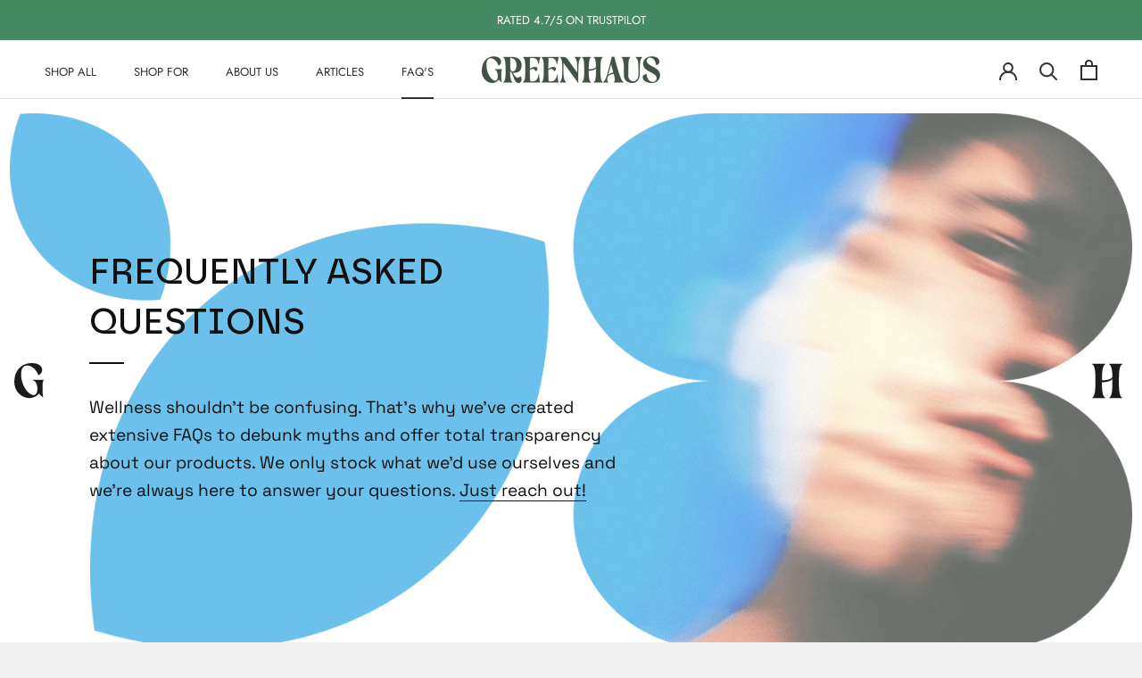

--- FILE ---
content_type: text/css
request_url: https://thisisgreenhaus.co/cdn/shop/t/2/assets/newStyles.css?v=158083686341159723621741258004
body_size: 10078
content:
@font-face{font-family:Safiro Medium;src:url(safiro-medium.woff2) format("woff2");font-style:normal}@font-face{font-family:Space Grotesk;src:url(SpaceGrotesk-Regular.woff2) format("woff2");font-style:normal}@font-face{font-family:Space Grotesk Light;src:url(SpaceGrotesk-Light.woff2) format("woff2");font-style:normal}@font-face{font-family:Space Grotesk Bold;src:url(SpaceGrotesk-Bold.woff2) format("woff2");font-style:normal}@font-face{font-family:ABC Favorit;src:url(SpaceGrotesk-Regular.woff2) format("woff2");font-style:normal}body{font-size:18px}h1,h2,h3,h4,h5{font-family:Safiro Medium;font-weight:300;letter-spacing:0}h1.SectionHeader__Heading.Heading,h2.SectionHeader__Heading.Heading,h3.SectionHeader__Heading.Heading,h4.SectionHeader__Heading.Heading,h5.SectionHeader__Heading.Heading{font-family:Safiro Medium}p{font-family:ABC Favorit;font-weight:300}#shopify-section-header{z-index:19!important}.wrapper{max-width:1540px;margin:auto;padding-left:20px;padding-right:20px}.cta{border:1px solid #101010;font-family:ABC Favorit,sans-serif;font-size:1rem;text-transform:uppercase;text-decoration:none!important;color:#101010;border-radius:50px;padding:1rem 1.2rem}.ctaLarge{border:1px solid #101010;font-family:ABC Favorit,sans-serif;font-size:1rem;text-transform:uppercase;text-decoration:none!important;color:#101010;border-radius:100px;padding:2.5rem 3rem}.shopify-section--bordered+.shopify-section--bordered{border-top:none!important}.CollectionToolbar{z-index:6!important}.flickity-prev-next-button{background:none;background-repeat:no-repeat;background-size:contain;border-radius:0!important;width:60px!important;height:45px!important;box-shadow:none!important}@media only screen and (min-width: 1008px){.flickity-prev-next-button{width:60px;height:45px}}.flickity-prev-next-button.previous{transform:rotate(180deg);background-image:url("data:image/svg+xml;charset=UTF-8,%3csvg width='58' height='44' viewBox='0 0 58 44' fill='none' xmlns='http://www.w3.org/2000/svg'%3e%3crect x='0.5' y='0.5' width='57' height='43' rx='21.5' stroke='black'/%3e%3cpath d='M27 14L32.8333 21.9895L27 29.9789' stroke='black'/%3e%3c/svg%3e")}.flickity-prev-next-button.next{background-image:url("data:image/svg+xml;charset=UTF-8,%3csvg width='58' height='44' viewBox='0 0 58 44' fill='none' xmlns='http://www.w3.org/2000/svg'%3e%3crect x='0.5' y='0.5' width='57' height='43' rx='21.5' stroke='black'/%3e%3cpath d='M27 14L32.8333 21.9895L27 29.9789' stroke='black'/%3e%3c/svg%3e")}.flickity-prev-next-button svg{display:none}.exclusive-badge{position:absolute;display:flex;align-items:flex-start;justify-content:left;width:100%;padding:6px;top:0;right:0;bottom:0;left:0;z-index:1}.exclusive-badge span{display:block;background:#ff5e00;color:#101010;text-transform:uppercase;padding:2px 15px;border-radius:50px}.swym-wishlist-collections-v2-container{display:none}#Search .exclusive-badge{position:absolute;display:flex;align-items:flex-start;justify-content:left;width:100%;padding:0!important;top:-11px!important;left:-3px!important;z-index:1}@media only screen and (min-width: 641px){#Search .exclusive-badge{padding:0;top:0!important;right:0;bottom:0;left:0!important}}@media only screen and (min-width: 768px){#Search .exclusive-badge{padding:6px!important}}#Search .exclusive-badge span{display:block;background:#ff5e00;font-size:9px!important;color:#101010;text-transform:uppercase;padding:1px 15px!important;border-radius:50px}@media only screen and (min-width: 641px){#Search .exclusive-badge span{padding:2px 10px!important}}@media only screen and (min-width: 768px){#Search .exclusive-badge span{padding:2px 15px!important}}@media only screen and (min-width: 1100px){#Search .exclusive-badge span{font-size:1rem!important}}footer.Footer{background-color:#425245;border-top-left-radius:50px;border-top-right-radius:50px;margin-top:-9em;padding:5em 0 20px}@media only screen and (min-width: 641px){footer.Footer{padding:75px 0 20px!important;margin-top:-3em}}footer.Footer .footerUpper .footerUpperContainer{padding:1em 20px 3em}@media only screen and (min-width: 650px){footer.Footer .footerUpper .footerUpperContainer{padding:1em 40px 3em}}footer.Footer .footerUpper .footerUpperContainer .footerUpperInner{display:flex;justify-content:space-between;max-width:700px;margin:auto}footer.Footer .footerUpper .footerUpperContainer .footerUpperInner .topTitle{display:flex;align-items:center;justify-content:center}footer.Footer .footerUpper .footerUpperContainer .footerUpperInner .topTitle h2{color:#526654;text-transform:uppercase;font-size:.9rem}@media only screen and (min-width: 460px){footer.Footer .footerUpper .footerUpperContainer .footerUpperInner .topTitle h2{font-size:1.125rem}}@media only screen and (min-width: 768px){footer.Footer .footerUpper .footerUpperContainer .footerUpperInner .topTitle h2{font-size:1.5rem}}@media only screen and (min-width: 1100px){footer.Footer .footerUpper .footerUpperContainer .footerUpperInner .topTitle h2{font-size:2rem}}footer.Footer .footerUpper .footerUpperContainer .footerUpperInner .topTitle span{position:relative;bottom:.3rem;color:#526654;font-size:2rem;font-family:system-ui;line-height:0}@media only screen and (min-width: 460px){footer.Footer .footerUpper .footerUpperContainer .footerUpperInner .topTitle span{bottom:.6rem;font-size:5rem}}footer.Footer .Container .Footer__Inner .Footer__Block--text{flex:0 1 100%;margin:2em 0 5em}@media only screen and (min-width: 1100px){footer.Footer .Container .Footer__Inner .Footer__Block--text{flex:0 1 40%;margin:0 0 5em}}footer.Footer .Container .Footer__Inner .Footer__Block--text .Footer__Title{text-transform:uppercase;text-align:center;font-size:1rem;letter-spacing:-.005em;margin-bottom:.5em}@media only screen and (min-width: 1100px){footer.Footer .Container .Footer__Inner .Footer__Block--text .Footer__Title{max-width:315px;text-align:left}}footer.Footer .Container .Footer__Inner .Footer__Block--text .Footer__Title:after{content:"-";display:block;position:relative;font-family:system-ui;font-size:2rem;line-height:1em}footer.Footer .Container .Footer__Inner .Footer__Block--text .Footer__Content{max-width:400px;text-align:center;margin:auto}@media only screen and (min-width: 768px){footer.Footer .Container .Footer__Inner .Footer__Block--text .Footer__Content{max-width:500px}}@media only screen and (min-width: 1100px){footer.Footer .Container .Footer__Inner .Footer__Block--text .Footer__Content{max-width:315px;text-align:left;margin:unset}}footer.Footer .Container .Footer__Inner .Footer__Block--text .Footer__Social{display:none}footer.Footer .Container .Footer__Inner .Footer__Block--links{margin-bottom:20px;text-align:center}@media only screen and (min-width: 650px){footer.Footer .Container .Footer__Inner .Footer__Block--links{text-align:left}}@media (min-width: 650px) and (max-width: 1100px){footer.Footer .Container .Footer__Inner .Footer__Block--links{flex:0 0 30%}}@media only screen and (min-width: 1100px){footer.Footer .Container .Footer__Inner .Footer__Block--links{flex:0 1 auto}}footer.Footer .Container .Footer__Inner .Footer__Block--links:nth-of-type(2),footer.Footer .Container .Footer__Inner .Footer__Block--links:nth-of-type(3){display:none}@media only screen and (min-width: 650px){footer.Footer .Container .Footer__Inner .Footer__Block--links:nth-of-type(2),footer.Footer .Container .Footer__Inner .Footer__Block--links:nth-of-type(3){display:block}}footer.Footer .Container .Footer__Inner .Footer__Block--links h2.Footer__Title{text-transform:uppercase;font-size:1rem;letter-spacing:-.005em;margin-bottom:.5em}footer.Footer .Container .Footer__Inner .Footer__Block--links h2.Footer__Title:after{content:"-";display:block;position:relative;font-family:system-ui;font-size:2rem;line-height:1em}footer.Footer .Container .Footer__Inner .Footer__Block--links ul.Linklist li.Linklist__Item{text-align:center}@media only screen and (min-width: 650px){footer.Footer .Container .Footer__Inner .Footer__Block--links ul.Linklist li.Linklist__Item{text-align:left}}footer.Footer .Container .Footer__Inner .Footer__Block--links ul.Linklist li.Linklist__Item a.Link:hover{text-decoration:underline}footer.Footer .Container .Footer__Aside{display:none}footer.Footer .footerLower .footerLowerContainer{padding:1.25em 20px}@media only screen and (min-width: 650px){footer.Footer .footerLower .footerLowerContainer{padding:1.25em 40px}}footer.Footer .footerLower .footerLowerContainer .footerLowerInner{display:flex;justify-content:space-between;flex-wrap:wrap}footer.Footer .footerLower .footerLowerContainer .footerLowerInner .Footer__Copyright{order:2;width:100%;margin-top:2em}@media only screen and (min-width: 650px){footer.Footer .footerLower .footerLowerContainer .footerLowerInner .Footer__Copyright{order:1;width:auto;margin-top:unset}}@media only screen and (min-width: 880px){footer.Footer .footerLower .footerLowerContainer .footerLowerInner .Footer__Copyright{order:unset}}footer.Footer .footerLower .footerLowerContainer .footerLowerInner .Footer__Copyright a.footerCopyrightInfo{display:flex;justify-content:center;align-items:center;white-space:nowrap;background-color:#526654;padding:1em 2em;border-radius:50px;height:57px}@media only screen and (min-width: 880px){footer.Footer .footerLower .footerLowerContainer .footerLowerInner .Footer__Copyright a.footerCopyrightInfo{font-size:10px}}@media only screen and (min-width: 1000px){footer.Footer .footerLower .footerLowerContainer .footerLowerInner .Footer__Copyright a.footerCopyrightInfo{font-size:12px}}footer.Footer .footerLower .footerLowerContainer .footerLowerInner .footerSocial{display:flex;flex:0 0 100%;order:0;justify-content:center;margin:1em 0 2em}@media only screen and (min-width: 650px){footer.Footer .footerLower .footerLowerContainer .footerLowerInner .footerSocial{margin:1em 0 5em}}@media only screen and (min-width: 880px){footer.Footer .footerLower .footerLowerContainer .footerLowerInner .footerSocial{flex:0 0 auto;order:unset;justify-content:unset;margin:unset}}footer.Footer .footerLower .footerLowerContainer .footerLowerInner .footerSocial .socialIcon{margin:0 6px}footer.Footer .footerLower .footerLowerContainer .footerLowerInner .footerSocial .socialIcon a{display:flex;justify-content:center;align-items:center;background-color:#526654;padding:.5em;border-radius:50px;width:45px;height:45px}@media only screen and (min-width: 650px){footer.Footer .footerLower .footerLowerContainer .footerLowerInner .footerSocial .socialIcon a{padding:1em;width:57px;height:57px}}footer.Footer .footerLower .footerLowerContainer .footerLowerInner .footerTrust{display:flex;justify-content:space-between;align-items:center;order:1;flex:0 0 100%}@media only screen and (min-width: 650px){footer.Footer .footerLower .footerLowerContainer .footerLowerInner .footerTrust{flex:0 0 auto;order:2}}@media only screen and (min-width: 880px){footer.Footer .footerLower .footerLowerContainer .footerLowerInner .footerTrust{order:unset}}footer.Footer .footerLower .footerLowerContainer .footerLowerInner .footerTrust .trustpilot{margin-right:1em}footer.Footer .footerLower .footerLowerContainer .footerLowerInner .footerTrust .trustpilot a{display:flex;align-items:center;justify-content:center;background-color:#526654;padding:.2em 1.25em .4em;border-radius:50px;height:57px;overflow:hidden}footer.Footer .footerLower .footerLowerContainer .footerLowerInner .footerTrust .trustpilot a img{max-width:100px;width:100%}@media only screen and (min-width: 768px){footer.Footer .footerLower .footerLowerContainer .footerLowerInner .footerTrust .trustpilot a img{max-width:90px}}@media only screen and (min-width: 1000px){footer.Footer .footerLower .footerLowerContainer .footerLowerInner .footerTrust .trustpilot a img{max-width:140px}}footer.Footer .footerLower .footerLowerContainer .footerLowerInner .footerTrust .footerPaymentMethods ul.Footer__PaymentList{display:flex;background-color:#526654;padding:.2em 1.25em .4em;border-radius:50px;height:57px;overflow:hidden;margin:0}footer.Footer .footerLower .footerLowerContainer .footerLowerInner .footerTrust .footerPaymentMethods ul.Footer__PaymentList li{display:flex;align-items:center;margin:.25em}footer.Footer .footerLower .footerLowerContainer .footerLowerInner .footerTrust .footerPaymentMethods ul.Footer__PaymentList li img{height:20px;width:auto}@media only screen and (min-width: 768px){footer.Footer .footerLower .footerLowerContainer .footerLowerInner .footerTrust .footerPaymentMethods ul.Footer__PaymentList li img{height:18px}}@media only screen and (min-width: 1000px){footer.Footer .footerLower .footerLowerContainer .footerLowerInner .footerTrust .footerPaymentMethods ul.Footer__PaymentList li img{height:30px}}footer.Footer .footerLogoLarge{padding:0 1em}footer.Footer .footerLogoLarge .logoContainer .footerLogo{width:100%;height:auto;max-width:100%}.AnnouncementBar{font-family:ABC Favorit}#shopify-section-header header#section-header{width:100%}#shopify-section-header header#section-header .Header__Wrapper .Header__MainNav ul li.HorizontalList__Item .MegaMenu{background:#ebebe7;width:100%;left:0;right:0;transform:translateY(-20px);padding-top:40px;border-radius:0 0 2em 2em;margin:auto;z-index:-1}#shopify-section-header header#section-header .Header__Wrapper .Header__MainNav ul li.HorizontalList__Item:nth-of-type(2) .MegaMenu .MegaMenu__Inner .MegaMenu__Item:first-of-type a.MegaMenu__Title.Heading{display:block}#shopify-section-header header#section-header .Header__Wrapper .Header__MainNav ul li.HorizontalList__Item:nth-of-type(2) .MegaMenu .MegaMenu__Inner .MegaMenu__Item a.MegaMenu__Title.Heading{display:none}#shopify-section-header.touched-top header#section-header{background:#ebebe7;border-radius:2em;transform:translateY(10px);width:99%;margin:auto;transition:.3s ease;transition-delay:.1s}.Slideshow .Slideshow__Content.Slideshow__Content--middleLeft .SectionHeader h3.SectionHeader__SubHeading{font-family:Safiro Medium,sans-serif;color:#101010!important;line-height:1.4em;font-size:1.5rem;margin:0;max-width:400px}@media only screen and (min-width: 1100px){.Slideshow .Slideshow__Content.Slideshow__Content--middleLeft .SectionHeader h3.SectionHeader__SubHeading{font-size:2.5rem;max-width:450px}}@media only screen and (min-width: 1400px){.Slideshow .Slideshow__Content.Slideshow__Content--middleLeft .SectionHeader h3.SectionHeader__SubHeading{font-size:3rem;max-width:540px}}@media only screen and (min-width: 1600px){.Slideshow .Slideshow__Content.Slideshow__Content--middleLeft .SectionHeader h3.SectionHeader__SubHeading{font-size:4rem;max-width:700px}}.Slideshow .Slideshow__Content.Slideshow__Content--middleLeft .SectionHeader h2.SectionHeader__Heading{font-family:ABC Favorit,sans-serif;color:#101010!important;font-size:1rem!important;text-transform:initial;position:relative;padding-top:2em;margin-top:1.5em;max-width:510px}@media only screen and (min-width: 1200px){.Slideshow .Slideshow__Content.Slideshow__Content--middleLeft .SectionHeader h2.SectionHeader__Heading{font-size:1.2rem!important;max-width:510px}}.Slideshow .Slideshow__Content.Slideshow__Content--middleLeft .SectionHeader h2.SectionHeader__Heading:before{content:"";display:block;width:40px;height:1px;border:1px solid #000;position:absolute;top:0}.Slideshow .Slideshow__Content.Slideshow__Content--middleLeft .SectionHeader .SectionHeader__ButtonWrapper .ButtonGroup a.ButtonGroup__Item.Button{display:flex;justify-content:space-between;align-items:center;max-width:300px;width:100%;color:#101010!important;background:transparent!important;border-radius:50px;border:1px solid #101010;border-color:#101010!important}@media only screen and (min-width: 1200px){.Slideshow .Slideshow__Content.Slideshow__Content--middleLeft .SectionHeader .SectionHeader__ButtonWrapper .ButtonGroup a.ButtonGroup__Item.Button{max-width:320px}}.Slideshow .Slideshow__Content.Slideshow__Content--middleLeft .SectionHeader .SectionHeader__ButtonWrapper .ButtonGroup a.ButtonGroup__Item.Button:before{display:none;border-radius:50px;border:1px solid #101010}.Slideshow .Slideshow__Content.Slideshow__Content--middleLeft .SectionHeader .SectionHeader__ButtonWrapper .ButtonGroup a.ButtonGroup__Item.Button:after{content:"";display:block;width:32px;height:12px;background-image:url("data:image/svg+xml;charset=UTF-8,%3csvg width='33' height='14' viewBox='0 0 33 14' fill='none' xmlns='http://www.w3.org/2000/svg'%3e%3cpath d='M27 1L32 7L27 13' stroke='black'/%3e%3cpath d='M32 7H0' stroke='black'/%3e%3c/svg%3e ");transition:ease .3s}.Slideshow .Slideshow__Content.Slideshow__Content--middleLeft .SectionHeader .SectionHeader__ButtonWrapper .ButtonGroup a.ButtonGroup__Item.Button:hover:after{transform:translate(3px)}#shopify-section-template--23945430728990__slideshow{border:none}.template-index .homePage-banner .Slideshow .Slideshow__Carousel{display:flex;flex-wrap:wrap;justify-content:flex-end;align-items:center}@media only screen and (min-width: 1008px){.template-index .homePage-banner .Slideshow .Slideshow__Carousel{justify-content:center}}.template-index .homePage-banner .Slideshow .Slideshow__Carousel .flickity-viewport{flex:0 0 100%;margin-bottom:1em}.template-index .homePage-banner .Slideshow .Slideshow__Carousel .flickity-prev-next-button.previous{display:none;position:static;order:0;margin:0 1em;width:40px!important;height:30px!important}@media only screen and (min-width: 440px){.template-index .homePage-banner .Slideshow .Slideshow__Carousel .flickity-prev-next-button.previous{display:block}}@media only screen and (min-width: 641px){.template-index .homePage-banner .Slideshow .Slideshow__Carousel .flickity-prev-next-button.previous{width:60px!important;height:45px!important}}.template-index .homePage-banner .Slideshow .Slideshow__Carousel .flickity-page-dots{order:1;display:flex;align-items:center;position:relative;bottom:unset;right:unset;left:unset;height:30px;margin-right:40px}@media only screen and (min-width: 440px){.template-index .homePage-banner .Slideshow .Slideshow__Carousel .flickity-page-dots{height:auto;margin-right:unset}}.template-index .homePage-banner .Slideshow .Slideshow__Carousel .flickity-page-dots .dot{background:transparent;width:20px;height:12px;border:1px solid #000;border-radius:6px;margin:0 4px;opacity:1}.template-index .homePage-banner .Slideshow .Slideshow__Carousel .flickity-page-dots .dot.is-selected:after{position:absolute;content:"";top:1px;right:1px;bottom:1px;left:1px;background:#1a1b1a;border-radius:6px}.template-index .homePage-banner .Slideshow .Slideshow__Carousel .flickity-prev-next-button.next{display:none;position:static;order:2;transform:translateY(0);margin:0 1em;width:40px!important;height:30px!important}@media only screen and (min-width: 440px){.template-index .homePage-banner .Slideshow .Slideshow__Carousel .flickity-prev-next-button.next{display:block}}@media only screen and (min-width: 641px){.template-index .homePage-banner .Slideshow .Slideshow__Carousel .flickity-prev-next-button.next{width:60px!important;height:45px!important}}.template-index .homePage-banner .Slideshow__Slide .Slideshow__Content{text-align:left;text-shadow:0 1px rgba(0,0,0,0);flex-basis:100%;width:100%}@media only screen and (min-width: 768px){.template-index .homePage-banner .Slideshow__Slide .Slideshow__Content{padding:0 80px}}@media only screen and (min-width: 1100px){.template-index .homePage-banner .Slideshow__Slide .Slideshow__Content{padding:0 100px;max-width:1500px}}.template-index .homePage-banner .Slideshow__Slide .Slideshow__Content:before,.template-index .homePage-banner .Slideshow__Slide .Slideshow__Content:after{position:absolute;top:0;bottom:0;margin:auto 0;height:30px;width:30px;content:"";background-size:contain;background-repeat:no-repeat;z-index:1}@media only screen and (min-width: 1100px){.template-index .homePage-banner .Slideshow__Slide .Slideshow__Content:before,.template-index .homePage-banner .Slideshow__Slide .Slideshow__Content:after{width:40px;height:40px}}@media only screen and (min-width: 768px){.template-index .homePage-banner .Slideshow__Slide .Slideshow__Content:before{background-image:url("data:image/svg+xml,%3Csvg width='37' height='45' viewBox='0 0 37 45' fill='none' xmlns='http://www.w3.org/2000/svg'%3E%3Cpath d='M8.52139 14.1493C8.52139 28.5977 18.1737 40.3775 24.2577 40.3775C27.0591 40.3775 29.0871 37.946 29.0871 32.1802C29.0871 27.932 27.4101 22.7078 23.5622 21.6754L23.6337 21.1902L36.926 21.1281L36.9975 21.2522C37.069 21.2522 35.6 23.255 35.6 28.1125V34.4876C35.6 40.3155 36.4385 43.0517 36.4385 43.0517H36.2305C36.2305 43.0517 33.2925 41.472 31.1931 38.3127C27.8326 42.3803 23.4972 44.1405 18.9537 44.1405C9.65237 44.1405 1.14592e-05 36.1858 1.14592e-05 24.1069C-0.0129884 7.28341 11.0369 0 21.8787 0C31.1866 0 35.0995 4.37231 35.0995 8.62049C35.0995 11.4752 33.4225 14.0873 30.7641 15.1197H30.2766C27.3386 7.16494 21.1117 3.03523 16.2173 3.03523C11.8103 3.03523 8.52139 6.13251 8.52139 14.1437' fill='%231A1B1A'/%3E%3C/svg%3E%0A");left:1rem}}@media only screen and (min-width: 768px){.template-index .homePage-banner .Slideshow__Slide .Slideshow__Content:after{background-image:url("data:image/svg+xml,%3Csvg width='37' height='44' viewBox='0 0 37 44' fill='none' xmlns='http://www.w3.org/2000/svg'%3E%3Cpath d='M37 1.37214C32.9644 4.03815 32.9645 11.5412 32.8945 23.0433C32.8246 35.271 33.7843 40.9011 37 42.774L36.9301 43.2577H20.9277L20.8578 42.774C24.2769 40.7155 25.0268 34.9672 24.8933 19.4718C23.3172 23.4651 11.9668 23.7689 11.9668 23.7689C12.0367 33.3924 12.3799 40.7155 16.1422 42.774L16.0723 43.2577H0.0698979L0 42.774C3.48901 40.4117 3.96564 33.6342 3.96564 23.0433C3.96564 12.4524 4.03555 3.73443 0 1.37214L0.0698979 0.888437H16.0723L16.1422 1.37214C12.31 3.30697 12.1067 12.3905 12.0368 21.1647C12.0368 21.1647 24.8933 21.5303 24.8933 16.4402C24.7535 10.7482 24.3468 3.36884 20.8578 1.36652L20.9277 0.882812H36.9301L37 1.36652V1.37214Z' fill='%231A1B1A'/%3E%3C/svg%3E%0A");right:1rem}}.template-index .homePage-banner .Slideshow__Slide .Slideshow__Content .SectionHeader h2{position:relative;padding-bottom:1rem;font-size:28px}@media only screen and (min-width: 768px){.template-index .homePage-banner .Slideshow__Slide .Slideshow__Content .SectionHeader h2{padding-bottom:1.25rem;font-size:35px}}@media only screen and (min-width: 1100px){.template-index .homePage-banner .Slideshow__Slide .Slideshow__Content .SectionHeader h2{font-size:40px}}@media only screen and (min-width: 1400px){.template-index .homePage-banner .Slideshow__Slide .Slideshow__Content .SectionHeader h2{padding-bottom:1.5rem;font-size:50px}}.template-index .homePage-banner .Slideshow__Slide .Slideshow__Content .SectionHeader .SectionHeader__Description{max-width:100%}@media only screen and (min-width: 768px){.template-index .homePage-banner .Slideshow__Slide .Slideshow__Content .SectionHeader .SectionHeader__Description p{font-size:1.125rem}}@media only screen and (min-width: 1100px){.template-index .homePage-banner .Slideshow__Slide .Slideshow__Content .SectionHeader .SectionHeader__Description p{font-size:1.2rem}}@media only screen and (min-width: 1400px){.template-index .homePage-banner .Slideshow__Slide .Slideshow__Content .SectionHeader .SectionHeader__Description p{font-size:1.3rem}}.template-index .homePage-banner .home-header-lower{display:flex;justify-content:space-between;align-items:center;position:absolute;bottom:0;width:100%;padding:0 40px;margin:auto}.template-index .homePage-banner .home-header-lower .trustPilot-container .inner a.tp-logo{display:flex;justify-content:space-between;align-items:center;padding:6px 10px;width:147px;color:#101010!important;background:transparent!important;border-radius:50px;border:1px solid #101010;border-color:#101010!important}@media only screen and (min-width: 641px){.template-index .homePage-banner .home-header-lower .trustPilot-container .inner a.tp-logo{width:192px}}.template-index .homePage-banner .home-header-lower .trustPilot-container .inner a.tp-logo svg{width:70px}@media only screen and (min-width: 641px){.template-index .homePage-banner .home-header-lower .trustPilot-container .inner a.tp-logo svg{width:99px}}.template-index .homePage-banner .home-header-lower .trustPilot-container .inner a.tp-logo span{display:block;width:45px;height:25px;background-image:url("data:image/svg+xml;charset=UTF-8,%3csvg width='33' height='14' viewBox='0 0 33 14' fill='none' xmlns='http://www.w3.org/2000/svg'%3e%3cpath d='M27 1L32 7L27 13' stroke='black'/%3e%3cpath d='M32 7H0' stroke='black'/%3e%3c/svg%3e ");background-repeat:no-repeat;background-size:60%;background-position:50% 50%;border-radius:50px;border:1px solid #101010;border-color:#101010!important}@media only screen and (min-width: 641px){.template-index .homePage-banner .home-header-lower .trustPilot-container .inner a.tp-logo span{width:55px;height:30px}}.template-index .homePage-banner .home-header-lower .SectionHeader__ButtonWrapper{margin:0}.template-index .homePage-banner .home-header-lower .SectionHeader__ButtonWrapper .ButtonGroup a.ButtonGroup__Item{display:none;font-size:.7rem;max-width:300px;width:100%;color:#101010!important;background:transparent!important;border-radius:50px;border:1px solid #101010;border-color:#101010!important;margin:0;transition:.3s ease}@media only screen and (min-width: 1008px){.template-index .homePage-banner .home-header-lower .SectionHeader__ButtonWrapper .ButtonGroup a.ButtonGroup__Item{display:flex;justify-content:space-between;align-items:center;max-width:320px;font-size:.8rem}}@media only screen and (min-width: 1200px){.template-index .homePage-banner .home-header-lower .SectionHeader__ButtonWrapper .ButtonGroup a.ButtonGroup__Item{max-width:320px}}.template-index .homePage-banner .home-header-lower .SectionHeader__ButtonWrapper .ButtonGroup a.ButtonGroup__Item:before{display:none;border-radius:50px;border:1px solid #101010}.template-index .homePage-banner .home-header-lower .SectionHeader__ButtonWrapper .ButtonGroup a.ButtonGroup__Item:after{content:"";display:block;width:32px;height:12px;background-image:url("data:image/svg+xml;charset=UTF-8,%3csvg width='33' height='14' viewBox='0 0 33 14' fill='none' xmlns='http://www.w3.org/2000/svg'%3e%3cpath d='M27 1L32 7L27 13' stroke='black'/%3e%3cpath d='M32 7H0' stroke='black'/%3e%3c/svg%3e ");margin-left:1em;transition:.3s ease}.template-index .homePage-banner .home-header-lower .SectionHeader__ButtonWrapper .ButtonGroup a.ButtonGroup__Item:hover:after{transform:translate(3px)}.best-sellers-section{background-color:#e9e7e5;border-radius:50px;border:none;padding:1.5em 0;margin:2em 0 0}.best-sellers-section header.SectionHeader{margin-bottom:20px}@media only screen and (min-width: 1008px){.best-sellers-section header.SectionHeader{margin-bottom:40px}}.best-sellers-section header.SectionHeader .Container{display:flex;justify-content:space-between;align-items:center}.best-sellers-section header.SectionHeader .Container h3.SectionHeader__SubHeading.Heading{text-align:left;font-size:1.8rem;max-width:200px;margin:0}@media only screen and (min-width: 641px){.best-sellers-section header.SectionHeader .Container h3.SectionHeader__SubHeading.Heading{font-size:2rem;max-width:220px}}@media only screen and (min-width: 1008px){.best-sellers-section header.SectionHeader .Container h3.SectionHeader__SubHeading.Heading{font-size:2.5rem;max-width:280px}}@media only screen and (min-width: 1140px){.best-sellers-section header.SectionHeader .Container h3.SectionHeader__SubHeading.Heading{font-size:3rem;max-width:330px}}.best-sellers-section header.SectionHeader .Container h2.SectionHeader__Heading.Heading{display:none;font-family:Space Grotesk,sans-serif;font-size:1rem;text-transform:none;max-width:210px;text-align:left}.best-sellers-section .TabPanel .ProductListWrapper .ProductList .flickity-prev-next-button{width:50px!important;height:38px!important;background-repeat:no-repeat;background-size:contain}.best-sellers-section .TabPanel .ProductListWrapper .ProductList .flickity-prev-next-button.previous{left:-75px}.best-sellers-section .TabPanel .ProductListWrapper .ProductList .flickity-prev-next-button.next{right:-75px}.best-sellers-section .TabPanel .Container .SectionFooter{display:flex;justify-content:center}@media only screen and (min-width: 1008px){.best-sellers-section .TabPanel .Container .SectionFooter{justify-content:flex-end}}.best-sellers-section .TabPanel .Container .SectionFooter a.Button.Button--primary{display:flex;justify-content:space-between;align-items:center;max-width:300px;font-size:.8rem;width:100%;color:#101010!important;background:transparent!important;border-radius:50px;border:1px solid #101010;border-color:#101010!important}@media only screen and (min-width: 1200px){.best-sellers-section .TabPanel .Container .SectionFooter a.Button.Button--primary{max-width:330px;font-size:.9rem}}.best-sellers-section .TabPanel .Container .SectionFooter a.Button.Button--primary:before{display:none;border-radius:50px;border:1px solid #101010}.best-sellers-section .TabPanel .Container .SectionFooter a.Button.Button--primary:after{content:"";display:block;width:32px;height:12px;background-image:url("data:image/svg+xml;charset=UTF-8,%3csvg width='33' height='14' viewBox='0 0 33 14' fill='none' xmlns='http://www.w3.org/2000/svg'%3e%3cpath d='M27 1L32 7L27 13' stroke='black'/%3e%3cpath d='M32 7H0' stroke='black'/%3e%3c/svg%3e ");transition:.3s ease}.best-sellers-section .TabPanel .Container .SectionFooter a.Button.Button--primary:hover:after{transform:translate(3px)}#shopify-section-template--23945430728990__featured_collections_VYcgFD{background-color:#e9e7e5;border-radius:50px;border:none;margin:2em 0 0}.ProductItem__ImageWrapper{display:block;border-radius:24px;overflow:hidden}@media screen and (min-width: 1008px){.testimonial-container.Section--spacingNormal{padding:70px 0 20px}}.testimonial-container h3.SectionHeader__SubHeading.Heading{text-align:left;font-size:1.8rem;max-width:100%;margin:0 0 1em;padding-left:20px}@media only screen and (min-width: 641px){.testimonial-container h3.SectionHeader__SubHeading.Heading{font-size:2rem;max-width:580px;padding-left:40px}}@media only screen and (min-width: 1008px){.testimonial-container h3.SectionHeader__SubHeading.Heading{font-size:2.5rem;max-width:710px}}@media only screen and (min-width: 1140px){.testimonial-container h3.SectionHeader__SubHeading.Heading{font-size:3rem;max-width:840px}}.testimonial-container .TestimonialList.Carousel{display:flex;justify-content:center;align-items:center;flex-wrap:wrap;overflow:hidden;max-width:2330px;margin:auto}@media only screen and (min-width: 440px){.testimonial-container .TestimonialList.Carousel{justify-content:flex-end}}.testimonial-container .TestimonialList.Carousel .flickity-viewport{flex:0 0 100%;margin-bottom:2em}.testimonial-container .TestimonialList.Carousel .flickity-viewport .flickity-slider{transform:translate(0)}.testimonial-container .TestimonialList.Carousel .flickity-viewport .flickity-slider .Testimonial.is-selected{opacity:1;visibility:visible;animation:none!important}.testimonial-container .TestimonialList.Carousel .flickity-viewport .flickity-slider .Testimonial{opacity:1;visibility:visible;animation:none!important;max-width:780px;width:100%}.testimonial-container .TestimonialList.Carousel .flickity-viewport .flickity-slider .Testimonial .Container{padding:0;margin:0}@media only screen and (min-width: 1660px){.testimonial-container .TestimonialList.Carousel .flickity-viewport .flickity-slider .Testimonial .Container{padding:0}}.testimonial-container .TestimonialList.Carousel .flickity-viewport .flickity-slider .Testimonial .Container .Testimonial__Content{display:flex;flex-direction:column;justify-content:center;align-items:center;background-image:url("data:image/svg+xml;charset=UTF-8,%3csvg width='100%' height='100%' viewBox='0 0 780 520' fill='none' preserveAspectRatio='none' xmlns='http://www.w3.org/2000/svg'%3e%3cpath fill-rule='evenodd' clip-rule='evenodd' d='M150 0C67.1573 0 0 67.1573 0 150C0 193.461 18.4836 232.605 48.0186 260C18.4836 287.395 0 326.539 0 370C0 452.843 67.1573 520 150 520H630C712.843 520 780 452.843 780 370C780 326.539 761.516 287.395 731.981 260C761.516 232.605 780 193.461 780 150C780 67.1573 712.843 0 630 0H150Z' fill='%23F7F7F7'/%3e%3c/svg%3e ");background-size:100% 100%;background-repeat:no-repeat;max-width:100%;padding:1em 2.5em;margin:0 .5em;min-height:360px;position:relative}@media only screen and (min-width: 690px){.testimonial-container .TestimonialList.Carousel .flickity-viewport .flickity-slider .Testimonial .Container .Testimonial__Content{min-height:380px;padding:1em 2em}}@media only screen and (min-width: 900px){.testimonial-container .TestimonialList.Carousel .flickity-viewport .flickity-slider .Testimonial .Container .Testimonial__Content{padding:1em 3em;margin:0 .5em}}@media only screen and (min-width: 1200px){.testimonial-container .TestimonialList.Carousel .flickity-viewport .flickity-slider .Testimonial .Container .Testimonial__Content{min-height:400px;padding:1em 3em}}@media only screen and (min-width: 1660px){.testimonial-container .TestimonialList.Carousel .flickity-viewport .flickity-slider .Testimonial .Container .Testimonial__Content{min-height:500px;padding:2em 4em}}.testimonial-container .TestimonialList.Carousel .flickity-viewport .flickity-slider .Testimonial .Container .Testimonial__Content p{text-align:left;max-width:580px;width:100%;color:#1a1b1a;opacity:.6;font-size:.9rem}@media only screen and (min-width: 900px){.testimonial-container .TestimonialList.Carousel .flickity-viewport .flickity-slider .Testimonial .Container .Testimonial__Content p{font-size:1rem}}@media only screen and (min-width: 1600px){.testimonial-container .TestimonialList.Carousel .flickity-viewport .flickity-slider .Testimonial .Container .Testimonial__Content p{font-size:1.25rem}}.testimonial-container .TestimonialList.Carousel .flickity-viewport .flickity-slider .Testimonial:nth-of-type(2n) .Container .Testimonial__Content{background-image:url("data:image/svg+xml;charset=UTF-8,%3csvg width='100%' height='100%' viewBox='0 0 780 520' fill='none' preserveAspectRatio='none' xmlns='http://www.w3.org/2000/svg'%3e%3crect width='780' height='520' rx='40' fill='%23F7F7F7'/%3e%3c/svg%3e ")}.testimonial-container .TestimonialList.Carousel .flickity-prev-next-button.previous{display:none;position:static;order:0;margin:0 1em;width:40px!important;height:30px!important}@media only screen and (min-width: 440px){.testimonial-container .TestimonialList.Carousel .flickity-prev-next-button.previous{display:block}}@media only screen and (min-width: 641px){.testimonial-container .TestimonialList.Carousel .flickity-prev-next-button.previous{width:60px!important;height:45px!important}}.testimonial-container .TestimonialList.Carousel .flickity-page-dots{order:1;display:flex;align-items:center;position:relative;bottom:unset;right:unset;left:unset;width:unset;height:30px;margin-top:0;margin-right:40px}@media only screen and (min-width: 440px){.testimonial-container .TestimonialList.Carousel .flickity-page-dots{height:auto;margin-right:unset}}.testimonial-container .TestimonialList.Carousel .flickity-page-dots .dot{background:transparent;width:20px;height:12px;border:1px solid #000;border-radius:6px;margin:0 4px;opacity:1}.testimonial-container .TestimonialList.Carousel .flickity-page-dots .dot.is-selected:after{position:absolute;content:"";top:1px;right:1px;bottom:1px;left:1px;background:#1a1b1a;border-radius:6px}.testimonial-container .TestimonialList.Carousel .flickity-prev-next-button.next{display:none;position:static;order:2;transform:translateY(0);margin:0 1em;width:40px!important;height:30px!important}@media only screen and (min-width: 440px){.testimonial-container .TestimonialList.Carousel .flickity-prev-next-button.next{display:block}}@media only screen and (min-width: 641px){.testimonial-container .TestimonialList.Carousel .flickity-prev-next-button.next{width:60px!important;height:45px!important}}.CustomShopByCategory{margin:2em 0}.CustomShopByCategory .wrapper .sectionTitle h2{font-family:Safiro Medium,sans-serif!important;font-size:1.75em;letter-spacing:0;text-transform:uppercase;text-align:center;margin:.5em 0}@media only screen and (min-width: 768px){.CustomShopByCategory .wrapper .sectionTitle h2{font-size:2em}}@media only screen and (min-width: 1100px){.CustomShopByCategory .wrapper .sectionTitle h2{font-size:2.5em}}.CustomShopByCategory .wrapper .lowerSection{padding:1.5em 0}.CustomShopByCategory .wrapper .lowerSection .shopCategories{max-width:450px;margin:auto}@media only screen and (min-width: 768px){.CustomShopByCategory .wrapper .lowerSection .shopCategories{display:flex;justify-content:space-between;flex-wrap:wrap;max-width:1270px}}.CustomShopByCategory .wrapper .lowerSection .shopCategories .customShopCategory{flex:0 1 30.75%;margin-bottom:3.5%;border-radius:1.5em;overflow:hidden;position:relative}.CustomShopByCategory .wrapper .lowerSection .shopCategories .customShopCategory:hover a.inner{transform:scale(1.05)}.CustomShopByCategory .wrapper .lowerSection .shopCategories .customShopCategory a.inner{display:flex;justify-content:center;align-items:flex-end;text-decoration:none;width:100%;height:285px;background:url(/cdn/shop/t/2//assets/cat-capsules-gummies.jpg) 50% 50% no-repeat;background-size:cover!important;transition:.8s ease}@media only screen and (min-width: 420px){.CustomShopByCategory .wrapper .lowerSection .shopCategories .customShopCategory a.inner{height:290px}}@media only screen and (min-width: 480px){.CustomShopByCategory .wrapper .lowerSection .shopCategories .customShopCategory a.inner{height:300px}}@media only screen and (min-width: 768px){.CustomShopByCategory .wrapper .lowerSection .shopCategories .customShopCategory a.inner{max-height:535px;height:43vw}}.CustomShopByCategory .wrapper .lowerSection .shopCategories .customShopCategory a.inner video{position:absolute;top:0;left:0;width:100%;height:100%;object-fit:cover;z-index:0;pointer-events:none}.CustomShopByCategory .wrapper .lowerSection .shopCategories .customShopCategory a.inner span.theCategoryName{position:relative;font-family:Safiro Medium,sans-serif;text-transform:uppercase;text-decoration:none;font-size:1rem;color:#000;background-color:#ffabb5;padding:1rem 1.6rem;border-radius:2em;margin:1.5em 0;transition:.3s ease}@media only screen and (min-width: 768px){.CustomShopByCategory .wrapper .lowerSection .shopCategories .customShopCategory a.inner span.theCategoryName{font-size:1.3vw}}@media only screen and (min-width: 1500px){.CustomShopByCategory .wrapper .lowerSection .shopCategories .customShopCategory a.inner span.theCategoryName{font-size:1.25rem}}.CustomShopByCategory .wrapper .lowerSection .shopCategories .customShopCategory.one{border-radius:12em 12em 1.5em 1.5em}.CustomShopByCategory .wrapper .lowerSection .shopCategories .customShopCategory.six{border-radius:12em}@media only screen and (min-width: 768px){.CustomShopByCategory .wrapper .lowerSection .shopCategories .customShopCategory.one,.CustomShopByCategory .wrapper .lowerSection .shopCategories .customShopCategory.three,.CustomShopByCategory .wrapper .lowerSection .shopCategories .customShopCategory.four,.CustomShopByCategory .wrapper .lowerSection .shopCategories .customShopCategory.six{top:8em}}.CustomShopByCategory .wrapper .lowerSection .shopCategories .customShopCategory.two a.inner,.CustomShopByCategory .wrapper .lowerSection .shopCategories .customShopCategory.five a.inner,.CustomShopByCategory .wrapper .lowerSection .shopCategories .customShopCategory.six a.inner{align-items:center}.CustomShopByCategory .wrapper .lowerSection .shopCategories .customShopCategory.one a.inner span.theCategoryName{color:#fff;background-color:#425245}.CustomShopByCategory .wrapper .lowerSection .shopCategories .customShopCategory.two a.inner span.theCategoryName{color:#fff;background-color:#1a1b1a}.CustomShopByCategory .wrapper .lowerSection .shopCategories .customShopCategory.four a.inner span.theCategoryName{background-color:#458a61}.CustomShopByCategory .wrapper .lowerSection .shopCategories .customShopCategory.five a.inner span.theCategoryName{background-color:#ffa64f}.CustomShopByCategory .wrapper .lowerSection .shopCategories .customShopCategory.six a.inner span.theCategoryName{background-color:#ff5e00}.CustomShopByCategory .wrapper .bottomSection{display:flex;justify-content:center;margin:0}@media only screen and (min-width: 641px){.CustomShopByCategory .wrapper .bottomSection{margin:4em 0}}.CustomShopByCategory .wrapper .bottomSection a.shopAllCTA:hover{transform:scale(1.1);color:#101010}@media only screen and (min-width: 641px){.logo-slider-section{padding:3em 50px}}@media only screen and (min-width: 1140px){.logo-slider-section{padding:3em 80px}}.logo-slider-section .CustomBrandsFeaturedIn{background-color:#e9e7e5;border-radius:50px;padding:2em 0;max-width:1300px;margin:auto}@media only screen and (min-width: 641px){.logo-slider-section .CustomBrandsFeaturedIn{padding:3em 20px}}.logo-slider-section .CustomBrandsFeaturedIn .wrapper .titleWrapper .svg svg{display:block;margin:auto}.logo-slider-section .CustomBrandsFeaturedIn .wrapper .titleWrapper h2{text-align:center;text-transform:uppercase;font-size:1.125rem;margin:1em 0}.logo-slider-section .CustomBrandsFeaturedIn .wrapper .brandsSlider{padding:1em 0 0}@media only screen and (min-width: 640px){.logo-slider-section .CustomBrandsFeaturedIn .wrapper .brandsSlider{display:flex;justify-content:space-between;align-items:center}}.logo-slider-section .CustomBrandsFeaturedIn .wrapper .brandsSlider .slick-track{display:flex!important;justify-content:center;align-items:center}.logo-slider-section .CustomBrandsFeaturedIn .wrapper .brandsSlider .brandName{display:flex;justify-content:center;align-items:center}.logo-slider-section .CustomBrandsFeaturedIn .wrapper .brandsSlider .brandName img{max-width:130px;padding:1em 0}@media only screen and (min-width: 640px){.logo-slider-section .CustomBrandsFeaturedIn .wrapper .brandsSlider .brandName img{max-width:75%;padding:0}}.ImageHero--newsletter{max-width:100%;width:100%;padding-left:12px;padding-right:12px}@media screen and (max-width: 640px){.ImageHero--newsletter{min-height:auto!important}}@media only screen and (min-width: 500px){.ImageHero--newsletter{padding-left:20px;padding-right:20px}}@media only screen and (min-width: 1100px){.ImageHero--newsletter{padding-left:40px;padding-right:40px}}.ImageHero--newsletter.ImageHero--small,.ImageHero--newsletter.ImageHero--normal,.ImageHero--newsletter.ImageHero--large{min-height:0}.ImageHero--newsletter .ImageHero__ImageWrapper,.ImageHero--newsletter .ImageHero__ImageWrapper .ImageHero__Image,.ImageHero--newsletter .ImageHero__ImageWrapper .ImageHero__Image .PlaceholderBackground{display:none}.ImageHero--newsletter .ImageHero__ContentOverlay{background-image:url("data:image/svg+xml;charset=UTF-8,%3csvg width='100%25' height='100%25' viewBox='0 0 376 283' fill='none' preserveAspectRatio='none' xmlns='http://www.w3.org/2000/svg'%3e%3cpath d='M0 80C0 35.8172 35.8172 0 80 0H296C340.183 0 376 35.8172 376 80C376 124.183 340.183 160 296 160H80C35.8172 160 0 124.183 0 80Z' fill='%23458A61'/%3e%3cpath d='M0 203C0 158.817 35.8172 123 80 123H296C340.183 123 376 158.817 376 203C376 247.183 340.183 283 296 283H80C35.8172 283 0 247.183 0 203Z' fill='%23458A61'/%3e%3c/svg%3e ");background-repeat:no-repeat;background-size:100% 100%;flex-basis:100%;max-width:1350px;padding:1.5em 3em}@media only screen and (min-width: 500px){.ImageHero--newsletter .ImageHero__ContentOverlay{padding:3em 4em}}@media only screen and (min-width: 768px){.ImageHero--newsletter .ImageHero__ContentOverlay{background-image:url("data:image/svg+xml;charset=UTF-8,%3csvg width='100%25' height='100%25' viewBox='0 0 1350 220' fill='none' preserveAspectRatio='none' xmlns='http://www.w3.org/2000/svg'%3e%3cpath fill-rule='evenodd' clip-rule='evenodd' d='M55 0C24.6243 0 0 24.6243 0 55C0 85.3757 24.6243 110 55 110C24.6243 110 0 134.624 0 165C0 195.376 24.6243 220 55 220H1295C1325.38 220 1350 195.376 1350 165C1350 134.624 1325.38 110 1295 110C1325.38 110 1350 85.3757 1350 55C1350 24.6243 1325.38 0 1295 0H55Z' fill='%23458A61'/%3e%3c/svg%3e ");display:flex;justify-content:space-between;align-items:center;padding:2em 4em}}@media only screen and (min-width: 1100px){.ImageHero--newsletter .ImageHero__ContentOverlay{padding:3em 6em}}.ImageHero--newsletter .ImageHero__ContentOverlay header.SectionHeader{flex:0 0 40%;margin-bottom:0}.ImageHero--newsletter .ImageHero__ContentOverlay header.SectionHeader h2.SectionHeader__Heading{max-width:320px;font-family:Safiro Medium,sans-serif;font-size:1rem;line-height:1.2rem;text-align:left;text-shadow:none;margin:0 auto 2em}@media only screen and (min-width: 500px){.ImageHero--newsletter .ImageHero__ContentOverlay header.SectionHeader h2.SectionHeader__Heading{font-size:1.6rem;line-height:1.8rem;margin:0 auto 3em}}@media only screen and (min-width: 768px){.ImageHero--newsletter .ImageHero__ContentOverlay header.SectionHeader h2.SectionHeader__Heading{font-size:1.4rem;max-width:360px;margin:unset}}@media only screen and (min-width: 1200px){.ImageHero--newsletter .ImageHero__ContentOverlay header.SectionHeader h2.SectionHeader__Heading{font-size:1.8rem;line-height:2rem}}.ImageHero--newsletter .ImageHero__ContentOverlay .newsletterFormSection{flex:0 0 50%;display:flex;flex-direction:column;align-items:center;justify-content:center}@media only screen and (min-width: 768px){.ImageHero--newsletter .ImageHero__ContentOverlay .newsletterFormSection{align-items:flex-end}}.ImageHero--newsletter .ImageHero__ContentOverlay .newsletterFormSection form{max-width:460px}.ImageHero--newsletter .ImageHero__ContentOverlay .newsletterFormSection form .Newsletter__Inner{position:relative}.ImageHero--newsletter .ImageHero__ContentOverlay .newsletterFormSection form .Newsletter__Inner input.Form__Input{min-width:100%;font-size:.85em;width:100%;border-radius:50px;background-color:#f8f8f8;color:#101010}@media only screen and (min-width: 500px){.ImageHero--newsletter .ImageHero__ContentOverlay .newsletterFormSection form .Newsletter__Inner input.Form__Input{font-size:unset}}.ImageHero--newsletter .ImageHero__ContentOverlay .newsletterFormSection form .Newsletter__Inner input.Form__Input::placeholder{color:#b0b0b0;opacity:1}.ImageHero--newsletter .ImageHero__ContentOverlay .newsletterFormSection form .Newsletter__Inner button.Form__Submit{position:absolute;top:0;bottom:0;margin:auto;max-width:75px;height:42px;right:4px;padding:1em;font-size:.6rem;letter-spacing:-.005em;border-radius:50px;background-color:#ffabb5!important;overflow:hidden}@media only screen and (min-width: 500px){.ImageHero--newsletter .ImageHero__ContentOverlay .newsletterFormSection form .Newsletter__Inner button.Form__Submit{max-width:118px;font-size:.8rem;letter-spacing:unset}}.ImageHero--newsletter .ImageHero__ContentOverlay .newsletterFormSection form .Newsletter__Inner button.Form__Submit:before{background-color:#ffabb5!important;border-radius:50px}.ImageHero--newsletter .ImageHero__ContentOverlay .newsletterFormSection .SectionHeader__Description{max-width:460px;text-align:left;font-size:.6rem}@media only screen and (min-width: 500px){.ImageHero--newsletter .ImageHero__ContentOverlay .newsletterFormSection .SectionHeader__Description{font-size:.75rem}}@media only screen and (min-width: 768px){.ImageHero--newsletter .ImageHero__ContentOverlay .newsletterFormSection .SectionHeader__Description{font-size:.8rem}}@media only screen and (min-width: 1200px){.ImageHero--newsletter .ImageHero__ContentOverlay .newsletterFormSection .SectionHeader__Description{font-size:1rem}}.template-collection #shopify-section-header.touched-top header#section-header{opacity:1;border-radius:0;width:100%;transform:translateY(0)}.template-collection #main .FeatureText--withImage-collectionPage{display:flex;flex-wrap:wrap;justify-content:space-between;align-items:center;max-width:1500px;padding:2em 40px;margin:auto}@media only screen and (min-width: 641px){.template-collection #main .FeatureText--withImage-collectionPage{flex-wrap:nowrap;text-align:left}}.template-collection #main .FeatureText--withImage-collectionPage .FeatureText__ContentWrapper{flex:0 0 100%;padding:0 0 20px}@media only screen and (min-width: 641px){.template-collection #main .FeatureText--withImage-collectionPage .FeatureText__ContentWrapper{flex:0 0 300px;padding:0}}@media only screen and (min-width: 1008px){.template-collection #main .FeatureText--withImage-collectionPage .FeatureText__ContentWrapper{flex:0 0 360px;padding:0}}@media only screen and (min-width: 1140px){.template-collection #main .FeatureText--withImage-collectionPage .FeatureText__ContentWrapper{flex:0 0 400px;padding:0}}.template-collection #main .FeatureText--withImage-collectionPage .FeatureText__ContentWrapper .FeatureText__Content{max-width:400px;width:100%;margin:auto}@media only screen and (min-width: 641px){.template-collection #main .FeatureText--withImage-collectionPage .FeatureText__ContentWrapper .FeatureText__Content{margin:0}}.template-collection #main .FeatureText--withImage-collectionPage .FeatureText__ContentWrapper .FeatureText__Content header.SectionHeader h3.SectionHeader__SubHeading.Heading{display:none}.template-collection #main .FeatureText--withImage-collectionPage .FeatureText__ContentWrapper .FeatureText__Content header.SectionHeader h2.SectionHeader__Heading.Heading{font-size:1.6rem;margin:0 0 1em}@media only screen and (min-width: 1140px){.template-collection #main .FeatureText--withImage-collectionPage .FeatureText__ContentWrapper .FeatureText__Content header.SectionHeader h2.SectionHeader__Heading.Heading{font-size:1.8rem}}.template-collection #main .FeatureText--withImage-collectionPage .FeatureText__ContentWrapper .FeatureText__Content header.SectionHeader .SectionHeader__Description{position:relative;padding-top:1.8em}.template-collection #main .FeatureText--withImage-collectionPage .FeatureText__ContentWrapper .FeatureText__Content header.SectionHeader .SectionHeader__Description:before{content:"";display:block;width:20px;height:1px;border:1px solid #000;position:absolute;top:0;left:0;right:0;margin:auto}@media only screen and (min-width: 641px){.template-collection #main .FeatureText--withImage-collectionPage .FeatureText__ContentWrapper .FeatureText__Content header.SectionHeader .SectionHeader__Description:before{right:unset;margin:0}}.template-collection #main .FeatureText--withImage-collectionPage .FeatureText__ContentWrapper .FeatureText__Content header.SectionHeader .SectionHeader__Description p{font-size:.85rem;color:#101010}.template-collection #main .FeatureText--withImage-collectionPage .FeatureText__ImageWrapper{flex:0 0 100%}@media only screen and (min-width: 641px){.template-collection #main .FeatureText--withImage-collectionPage .FeatureText__ImageWrapper{flex:0 1 55%;padding-left:30px}}@media only screen and (min-width: 1140px){.template-collection #main .FeatureText--withImage-collectionPage .FeatureText__ImageWrapper{flex:0 1 66%;padding-left:20px}}.template-collection #main #main-collection-section section header.PageHeader .Container .SectionHeader h1.SectionHeader__Heading.Heading{font-size:1.25rem}@media only screen and (min-width: 641px){.template-collection #main #main-collection-section section header.PageHeader .Container .SectionHeader h1.SectionHeader__Heading.Heading{font-size:1.75rem}}@media only screen and (min-width: 1140px){.template-collection #main #main-collection-section section header.PageHeader .Container .SectionHeader h1.SectionHeader__Heading.Heading{font-size:2.25rem}}@media only screen and (min-width: 1500px){.template-collection #main #main-collection-section section header.PageHeader .Container .SectionHeader h1.SectionHeader__Heading.Heading{font-size:3rem}}.template-collection #main #main-collection-section section .CollectionMain .CollectionToolbar--top{border-top:1px solid #000;border-bottom:1px solid #000}.template-collection #main #main-collection-section section .CollectionMain .CollectionToolbar--top .CollectionToolbar__Group .CollectionToolbar__Item{border-left:none;color:#000}.template-collection #main #main-collection-section section .CollectionMain .CollectionInner .CollectionInner__Products .Pagination .Pagination__Nav{display:flex;justify-content:center;align-items:center}.template-collection #main #main-collection-section section .CollectionMain .CollectionInner .CollectionInner__Products .Pagination .Pagination__Nav a.Pagination__NavItem.Link.Link--primary{padding:16px 15px}@media only screen and (min-width: 1140px){.template-collection #main #main-collection-section section .CollectionMain .CollectionInner .CollectionInner__Products .Pagination .Pagination__Nav a.Pagination__NavItem.Link.Link--primary{padding:16px 20px}}.template-collection #main #main-collection-section section .CollectionMain .CollectionInner .CollectionInner__Products .Pagination .Pagination__Nav a.Pagination__NavItem.Link.Link--primary svg{display:none}.template-collection #main #main-collection-section section .CollectionMain .CollectionInner .CollectionInner__Products .Pagination .Pagination__Nav a[rel~=prev],.template-collection #main #main-collection-section section .CollectionMain .CollectionInner .CollectionInner__Products .Pagination .Pagination__Nav a[rel~=next]{background:url("data:image/svg+xml;charset=UTF-8,%3csvg width='58' height='44' viewBox='0 0 58 44' fill='none' xmlns='http://www.w3.org/2000/svg'%3e%3crect x='0.5' y='0.5' width='57' height='43' rx='21.5' stroke='black'/%3e%3cpath d='M27 14L32.8333 21.9895L27 29.9789' stroke='black'/%3e%3c/svg%3e");background-repeat:no-repeat;background-size:contain;width:42px;height:30px}@media only screen and (min-width: 1140px){.template-collection #main #main-collection-section section .CollectionMain .CollectionInner .CollectionInner__Products .Pagination .Pagination__Nav a[rel~=prev],.template-collection #main #main-collection-section section .CollectionMain .CollectionInner .CollectionInner__Products .Pagination .Pagination__Nav a[rel~=next]{width:54px;height:40px}}.template-collection #main #main-collection-section section .CollectionMain .CollectionInner .CollectionInner__Products .Pagination .Pagination__Nav a[rel~=prev]{transform:rotate(180deg)}.template-collection #main #main-collection-section section .CollectionMain .CollectionInner .CollectionInner__Products .Pagination .Pagination__Nav a.Pagination__NavItem.Link{border-bottom:none}.template-collection #main #main-collection-section section .CollectionMain .CollectionInner .CollectionInner__Products .Pagination .Pagination__Nav .Pagination__NavItem{box-shadow:none}.template-product .Product.Product--large{max-width:1400px}@media only screen and (min-width: 1008px){.template-product .Product.Product--large .Product__Wrapper{max-width:calc(100% - 525px)}}@media only screen and (min-width: 1140px){.template-product .Product.Product--large .Product__Wrapper{max-width:calc(100% - 675px)}}@media only screen and (min-width: 1500px){.template-product .Product.Product--large .Product__Wrapper{max-width:calc(100% - 625px)}}.template-product .Product.Product--large .Product__Wrapper .Product__Gallery{background:#fff}@media only screen and (min-width: 1008px){.template-product .Product.Product--large .Product__Wrapper .Product__Gallery{background:transparent}}.template-product .Product.Product--large .Product__Wrapper .Product__Gallery.Product__Gallery--withThumbnails{padding-bottom:1.5em;border-bottom:1px solid #000;margin-bottom:1.5em}.template-product .Product.Product--large .Product__Wrapper .Product__Gallery.Product__Gallery--withThumbnails .Product__Slideshow.Product__Slideshow--zoomable .Product__SlideItem.Product__SlideItem--image.is-selected .AspectRatio{border-radius:12px;position:relative;overflow:hidden}.template-product .Product.Product--large .Product__Wrapper .Product__Gallery.Product__Gallery--withThumbnails .Product__SlideshowNav{display:none}@media only screen and (min-width: 1008px){.template-product .Product.Product--large .Product__Wrapper .Product__Gallery.Product__Gallery--withThumbnails .Product__SlideshowNav{display:flex;margin:10px -10px -10px;text-align:center}}.template-product .Product.Product--large .Product__Wrapper .Product__Gallery.Product__Gallery--withThumbnails .Product__SlideshowNav.Product__SlideshowNav--thumbnails .Product__SlideshowNavScroller{display:flex;overflow-x:auto}.template-product .Product.Product--large .Product__Wrapper .Product__Gallery.Product__Gallery--withThumbnails .Product__SlideshowNav.Product__SlideshowNav--thumbnails .Product__SlideshowNavScroller a.Product__SlideshowNavImage{flex:0 0 50px;width:50px;height:50px;border-radius:12px;overflow:hidden}@media only screen and (min-width: 1008px){.template-product .Product.Product--large .Product__Wrapper .Product__Gallery.Product__Gallery--withThumbnails .Product__SlideshowNav.Product__SlideshowNav--thumbnails .Product__SlideshowNavScroller a.Product__SlideshowNavImage{margin:10px;vertical-align:top}}@media only screen and (min-width: 1140px){.template-product .Product.Product--large .Product__Wrapper .Product__Gallery.Product__Gallery--withThumbnails .Product__SlideshowNav.Product__SlideshowNav--thumbnails .Product__SlideshowNavScroller a.Product__SlideshowNavImage{flex:0 0 75px;width:75px;height:75px}}@media only screen and (min-width: 1500px){.template-product .Product.Product--large .Product__Wrapper .Product__Gallery.Product__Gallery--withThumbnails .Product__SlideshowNav.Product__SlideshowNav--thumbnails .Product__SlideshowNavScroller a.Product__SlideshowNavImage{flex:0 0 100px;width:100px;height:100px}}.template-product .Product.Product--large .Product__Wrapper .Product__Gallery.Product__Gallery--withThumbnails .Product__SlideshowMobileNav{margin:0;padding:1em;background:#fff}.template-product .Product.Product--large .Product__Wrapper .Product__Gallery.Product__Gallery--withThumbnails .Product__SlideshowMobileNav button.Product__SlideshowNavArrow{width:40px!important;height:30px!important}.template-product .Product.Product--large .Product__Wrapper .Product__Gallery.Product__Gallery--withThumbnails .Product__SlideshowMobileNav button.Product__SlideshowNavArrow:before{background-repeat:no-repeat!important;background-size:contain!important;border-radius:0!important;width:100%;height:100%;box-shadow:none!important;top:0;right:0;bottom:0;left:0}.template-product .Product.Product--large .Product__Wrapper .Product__Gallery.Product__Gallery--withThumbnails .Product__SlideshowMobileNav button.Product__SlideshowNavArrow.Product__SlideshowNavArrow--previous{margin-right:10px}.template-product .Product.Product--large .Product__Wrapper .Product__Gallery.Product__Gallery--withThumbnails .Product__SlideshowMobileNav button.Product__SlideshowNavArrow.Product__SlideshowNavArrow--previous:before{transform:rotate(180deg);background:url("data:image/svg+xml;charset=UTF-8,%3csvg width='58' height='44' viewBox='0 0 58 44' fill='none' xmlns='http://www.w3.org/2000/svg'%3e%3crect x='0.5' y='0.5' width='57' height='43' rx='21.5' stroke='black'/%3e%3cpath d='M27 14L32.8333 21.9895L27 29.9789' stroke='black'/%3e%3c/svg%3e")}.template-product .Product.Product--large .Product__Wrapper .Product__Gallery.Product__Gallery--withThumbnails .Product__SlideshowMobileNav button.Product__SlideshowNavArrow.Product__SlideshowNavArrow--next{margin-left:10px}.template-product .Product.Product--large .Product__Wrapper .Product__Gallery.Product__Gallery--withThumbnails .Product__SlideshowMobileNav button.Product__SlideshowNavArrow.Product__SlideshowNavArrow--next:before{background:url("data:image/svg+xml;charset=UTF-8,%3csvg width='58' height='44' viewBox='0 0 58 44' fill='none' xmlns='http://www.w3.org/2000/svg'%3e%3crect x='0.5' y='0.5' width='57' height='43' rx='21.5' stroke='black'/%3e%3cpath d='M27 14L32.8333 21.9895L27 29.9789' stroke='black'/%3e%3c/svg%3e")}.template-product .Product.Product--large .Product__Wrapper .Product__Gallery.Product__Gallery--withThumbnails .Product__SlideshowMobileNav button.Product__SlideshowNavArrow svg{display:none}.template-product .Product.Product--large .Product__Wrapper .Product__Gallery.Product__Gallery--withThumbnails .Product__SlideshowMobileNav .flickity-page-dots{display:flex;align-items:center;position:relative;bottom:unset}.template-product .Product.Product--large .Product__Wrapper .Product__Gallery.Product__Gallery--withThumbnails .Product__SlideshowMobileNav .flickity-page-dots button.dot{background:transparent;width:20px;height:12px;border:1px solid #000;border-radius:6px;margin:0 4px;opacity:1}.template-product .Product.Product--large .Product__Wrapper .Product__Gallery.Product__Gallery--withThumbnails .Product__SlideshowMobileNav .flickity-page-dots button.dot.is-selected:after{position:absolute;content:"";top:1px;right:1px;bottom:1px;left:1px;background:#1a1b1a;border-radius:6px}@media only screen and (min-width: 1140px){.template-product .Product.Product--large .Product__Wrapper .Product__InfoWrapper .Product__Info{width:495px}}.template-product .Product.Product--large .Product__Wrapper .Product__InfoWrapper .Product__Info .Container form.ProductForm .ProductMeta{padding:0 0 1.5em;border-bottom:1px solid #000;margin:0 0 2em;display:flex;justify-content:space-between;align-items:center;flex-wrap:wrap}.template-product .Product.Product--large .Product__Wrapper .Product__InfoWrapper .Product__Info .Container form.ProductForm .ProductMeta .ProductMeta__Title.Heading{font-size:1.5rem;text-align:left;flex:0 0 100%;order:0;margin-bottom:1em}.template-product .Product.Product--large .Product__Wrapper .Product__InfoWrapper .Product__Info .Container form.ProductForm .ProductMeta .ProductMeta__Rating.Heading{order:2;margin-top:0}.template-product .Product.Product--large .Product__Wrapper .Product__InfoWrapper .Product__Info .Container form.ProductForm .ProductMeta .ProductMeta__PriceList.Heading{order:1;margin-top:0}.template-product .Product.Product--large .Product__Wrapper .Product__InfoWrapper .Product__Info .Container form.ProductForm .ProductMeta .ProductMeta__PriceList.Heading .ProductMeta__Price.Price{font-size:2rem;color:#000}.template-product .Product.Product--large .Product__Wrapper .Product__InfoWrapper .Product__Info .Container form.ProductForm .ProductMeta__Description{padding:0 0 2em;border-bottom:1px solid #000;margin-bottom:2em}.template-product .Product.Product--large .Product__Wrapper .Product__InfoWrapper .Product__Info .Container form.ProductForm .ProductMeta__Description .Rte{font-size:1rem;color:#101010}.template-product .Product.Product--large .Product__Wrapper .Product__InfoWrapper .Product__Info .Container form.ProductForm .product-buy-options{display:flex;flex-wrap:wrap;justify-content:center;align-items:center;background:#dedede;border-radius:32px;padding:2em;overflow:hidden}.template-product .Product.Product--large .Product__Wrapper .Product__InfoWrapper .Product__Info .Container form.ProductForm .product-buy-options.has-variant-selector{justify-content:space-between}.template-product .Product.Product--large .Product__Wrapper .Product__InfoWrapper .Product__Info .Container form.ProductForm .product-buy-options.has-variant-selector .ProductForm__QuantitySelector{flex:0 0 100%}@media only screen and (min-width: 1140px){.template-product .Product.Product--large .Product__Wrapper .Product__InfoWrapper .Product__Info .Container form.ProductForm .product-buy-options.has-variant-selector .ProductForm__QuantitySelector{flex:0 0 30%}}.template-product .Product.Product--large .Product__Wrapper .Product__InfoWrapper .Product__Info .Container form.ProductForm .product-buy-options.has-variant-selector .ProductForm__Variants{flex:0 0 100%;margin:20px 0 0;order:1}@media only screen and (min-width: 1140px){.template-product .Product.Product--large .Product__Wrapper .Product__InfoWrapper .Product__Info .Container form.ProductForm .product-buy-options.has-variant-selector .ProductForm__Variants{flex:0 0 64%;order:0;margin-top:0}}.template-product .Product.Product--large .Product__Wrapper .Product__InfoWrapper .Product__Info .Container form.ProductForm .product-buy-options.has-variant-selector .ProductForm__Variants .ProductForm__Option{margin-bottom:0}.template-product .Product.Product--large .Product__Wrapper .Product__InfoWrapper .Product__Info .Container form.ProductForm .product-buy-options.has-variant-selector .ProductForm__Variants .ProductForm__Option button.ProductForm__Item{height:50px;font-size:1rem;border-radius:30px;border:1px solid #000;text-align:center}.template-product .Product.Product--large .Product__Wrapper .Product__InfoWrapper .Product__Info .Container form.ProductForm .product-buy-options .ProductForm__QuantitySelector{flex:0 0 100%;margin:0;order:0}@media only screen and (min-width: 1140px){.template-product .Product.Product--large .Product__Wrapper .Product__InfoWrapper .Product__Info .Container form.ProductForm .product-buy-options .ProductForm__QuantitySelector{flex:0 0 100%;order:1}}.template-product .Product.Product--large .Product__Wrapper .Product__InfoWrapper .Product__Info .Container form.ProductForm .product-buy-options .ProductForm__QuantitySelector .QuantitySelector.QuantitySelector--large{height:50px;border-radius:30px;border:1px solid #000;display:flex;justify-content:space-between;align-items:center;width:100%}.template-product .Product.Product--large .Product__Wrapper .Product__InfoWrapper .Product__Info .Container form.ProductForm .product-buy-options .ProductForm__BuyButtons{flex:0 0 100%;margin:1.25em 0 0;order:2}.template-product .Product.Product--large .Product__Wrapper .Product__InfoWrapper .Product__Info .Container form.ProductForm .product-buy-options .ProductForm__BuyButtons button.ProductForm__AddToCart.Button{color:#000;border-radius:30px;border:1px solid #000;overflow:hidden}.template-product .Product.Product--large .Product__Wrapper .Product__InfoWrapper .Product__Info .Container form.ProductForm .product-buy-options .ProductForm__BuyButtons button.ProductForm__AddToCart.Button:before{background-color:#ff5e00}.template-product .Product.Product--large .Product__Wrapper .Product__InfoWrapper .Product__Info .Container form.ProductForm .product-buy-options .ProductForm__BuyButtons .shopify-payment-button{color:#000;border-radius:30px;border:1px solid #000;overflow:hidden}.template-product .Product.Product--large .Product__Wrapper .Product__InfoWrapper .Product__Info .Container form.ProductForm .product-buy-options .ProductForm__BuyButtons .shopify-payment-button button.shopify-payment-button__button{position:relative;display:flex;justify-content:center;align-items:center;padding:1.1em 2em .9em;border:unset;transition:.2s ease .15s}.template-product .Product.Product--large .Product__Wrapper .Product__InfoWrapper .Product__Info .Container form.ProductForm .product-buy-options .ProductForm__BuyButtons .shopify-payment-button button.shopify-payment-button__button:hover{color:#fff;background-color:#458a61}.template-product .Product.Product--large .Product__Wrapper .Product__InfoWrapper .Product__Info .Container form.ProductForm .product-buy-options .ProductForm__BuyButtons .shopify-payment-button button.shopify-payment-button__button:before{background-color:#ff5e00}.template-product .Product.Product--large .Product__Wrapper .Product__InfoWrapper .Product__Info .Container form.ProductForm .product-benefit-icons-container{display:flex;justify-content:center;align-items:center;padding:1em 0;border-top:1px solid #000;border-bottom:1px solid #000;margin:2em 0 0;overflow-x:auto}.template-product .Product.Product--large .Product__Wrapper .Product__InfoWrapper .Product__Info .Container form.ProductForm .product-benefit-icons-container .product-benefit-icons{margin:0 10px}.template-product .Product.Product--large .Product__Wrapper .Product__InfoWrapper .Product__Info .Container form.ProductForm .product-benefit-icons-container .product-benefit-icons .pbi-inner{width:55px;height:55px;background:#1a1b1a;border-radius:50px;display:flex;align-items:center;justify-content:center;padding:15px}.template-product .Product.Product--large .Product__Wrapper .Product__InfoWrapper .Product__Info .Container form.ProductForm .product-benefit-icons-container .product-benefit-icons .pbi-inner svg path{fill:#f0f0f0}.template-product .Product.Product--large .Product__Wrapper .Product__InfoWrapper .Product__Info .Container form.ProductForm .product-benefit-icons-container .product-benefit-icons h4{font-size:.9rem;color:#000;text-align:center}@media only screen and (max-width: 1008px){.template-product .Product.Product--large .Product__Wrapper .Product__Aside{margin:0 auto;padding:0 24px}}.template-product .Product.Product--large .Product__Wrapper .Product__Aside .Product__Tabs{border-bottom:1px solid #000;margin:2em 0}@media only screen and (min-width: 1008px){.template-product .Product.Product--large .Product__Wrapper .Product__Aside .Product__Tabs{margin:2em 0}}.template-product .Product.Product--large .Product__Wrapper .Product__Aside .Product__Tabs .Collapsible.Collapsible--large{border:1px solid #000;border-radius:28px;margin-bottom:2em}.template-product .Product.Product--large .Product__Wrapper .Product__Aside .Product__Tabs .Collapsible.Collapsible--large .Collapsible__Button.Heading{font-family:Space Grotesk,sans-serif;font-size:1rem;color:#000;letter-spacing:normal;text-transform:none;padding:15px 16px}@media only screen and (min-width: 1008px){.template-product .Product.Product--large .Product__Wrapper .Product__Aside .Product__Tabs .Collapsible.Collapsible--large .Collapsible__Button.Heading{padding:15px 16px}}.template-product .Product.Product--large .Product__Wrapper .Product__Aside .Product__Tabs .Collapsible.Collapsible--large .Collapsible__Button.Heading .Collapsible__Plus{right:16px}.template-product .Product.Product--large .Product__Wrapper .Product__Aside .Product__Tabs .Collapsible.Collapsible--large .Collapsible__Inner{padding:0 16px}@media only screen and (min-width: 1008px){.template-product .Product.Product--large .Product__Wrapper .Product__Aside .Product__Tabs .Collapsible.Collapsible--large .Collapsible__Inner{padding:0 16px}}.template-product .Product.Product--large .Product__Wrapper .Product__Aside .Product__Tabs .Collapsible.Collapsible--large .Collapsible__Inner .Rte{font-family:Space Grotesk,sans-serif}.template-product .Product.Product--large .Product__Wrapper .Product__Aside .Product__Tabs .Collapsible.Collapsible--large .Collapsible__Inner .Rte p,.template-product .Product.Product--large .Product__Wrapper .Product__Aside .Product__Tabs .Collapsible.Collapsible--large .Collapsible__Inner .Rte ul,.template-product .Product.Product--large .Product__Wrapper .Product__Aside .Product__Tabs .Collapsible.Collapsible--large .Collapsible__Inner .Rte ol{font-size:1rem;color:#000}.section-product-recommendations{background-color:#e9e7e5;border-radius:50px;padding:2.25em 20px!important;margin:0 .25em!important}.section-product-recommendations header.SectionHeader{margin-bottom:2em}.section-product-recommendations header.SectionHeader .Container h3.SectionHeader__Heading.Heading{font-size:1.25rem}@media only screen and (min-width: 1008px){.section-product-recommendations header.SectionHeader .Container h3.SectionHeader__Heading.Heading{font-size:1.5rem}}@media only screen and (min-width: 1140px){.section-product-recommendations header.SectionHeader .Container h3.SectionHeader__Heading.Heading{font-size:2rem}}.section-product-recommendations .ProductListWrapper .ProductList .flickity-prev-next-button{width:50px!important;height:38px!important}.section-product-recommendations .ProductListWrapper .ProductList .flickity-prev-next-button.previous{left:-100px}.section-product-recommendations .ProductListWrapper .ProductList .flickity-prev-next-button.next{right:-100px}.section-recently-viewed{background-color:#1a1b1a;border-radius:50px;padding:2.25em 20px!important;margin:.5em .25em!important}.section-recently-viewed header.SectionHeader{margin-bottom:2em}.section-recently-viewed header.SectionHeader .Container h3.SectionHeader__Heading.Heading{font-size:1.25rem;color:#ebebe7}@media only screen and (min-width: 1008px){.section-recently-viewed header.SectionHeader .Container h3.SectionHeader__Heading.Heading{font-size:1.5rem}}@media only screen and (min-width: 1140px){.section-recently-viewed header.SectionHeader .Container h3.SectionHeader__Heading.Heading{font-size:2rem}}.section-recently-viewed .ProductListWrapper .ProductList .flickity-prev-next-button{width:50px!important;height:38px!important;background:url("data:image/svg+xml;charset=UTF-8,%3csvg width='58' height='44' viewBox='0 0 58 44' fill='none' xmlns='http://www.w3.org/2000/svg'%3e%3crect x='0.5' y='0.5' width='57' height='43' rx='21.5' stroke='white'/%3e%3cpath d='M27 14L32.8333 21.9895L27 29.9789' stroke='white'/%3e%3c/svg%3e");background-repeat:no-repeat;background-size:contain}.section-recently-viewed .ProductListWrapper .ProductList .flickity-prev-next-button.previous{left:-100px}.section-recently-viewed .ProductListWrapper .ProductList .flickity-prev-next-button.next{right:-100px}.section-recently-viewed .ProductListWrapper .ProductList .ProductItem .ProductItem__Wrapper .ProductItem__Info h2.ProductItem__Title a{color:#fff}.section-recently-viewed .ProductListWrapper .ProductList .ProductItem .ProductItem__Wrapper .ProductItem__Info .ProductItem__Rating{display:none}.section-recently-viewed .ProductListWrapper .ProductList .ProductItem .ProductItem__Wrapper .ProductItem__Info .ProductItem__PriceList .ProductItem__Price{color:#fff}.custom-blog-posts .Container{padding:0;position:relative}@media only screen and (min-width: 641px){.custom-blog-posts .Container{padding:0}}@media only screen and (min-width: 1140px){.custom-blog-posts .Container{padding:0}}.custom-blog-posts .Container header.SectionHeader.SectionHeader--center{display:flex;justify-content:space-between;align-items:center;padding:0 20px}@media only screen and (min-width: 1008px){.custom-blog-posts .Container header.SectionHeader.SectionHeader--center{padding:0 40px}}.custom-blog-posts .Container header.SectionHeader.SectionHeader--center h3.SectionHeader__SubHeading.Heading{text-align:left;font-size:1.8rem;max-width:100%;margin:0}@media only screen and (min-width: 641px){.custom-blog-posts .Container header.SectionHeader.SectionHeader--center h3.SectionHeader__SubHeading.Heading{font-size:2rem;max-width:75%}}@media only screen and (min-width: 1008px){.custom-blog-posts .Container header.SectionHeader.SectionHeader--center h3.SectionHeader__SubHeading.Heading{font-size:2.5rem}}@media only screen and (min-width: 1140px){.custom-blog-posts .Container header.SectionHeader.SectionHeader--center h3.SectionHeader__SubHeading.Heading{font-size:3rem}}.custom-blog-posts .Container header.SectionHeader.SectionHeader--center h2.SectionHeader__Heading.Heading{display:none;font-family:Space Grotesk,sans-serif;font-size:1rem;text-transform:none;max-width:210px;text-align:left}@media only screen and (min-width: 641px){.custom-blog-posts .Container header.SectionHeader.SectionHeader--center h2.SectionHeader__Heading.Heading{display:block}}.custom-blog-posts .Container .ArticleListWrapper{max-width:100%;padding:0 20px;margin-bottom:0}@media only screen and (min-width: 1008px){.custom-blog-posts .Container .ArticleListWrapper{padding:0 40px;margin-bottom:0}}.custom-blog-posts .Container .ArticleListWrapper .ArticleList{display:flex;justify-content:center;align-items:center;flex-wrap:wrap;overflow:hidden;max-width:2330px;margin:auto}@media only screen and (min-width: 641px){.custom-blog-posts .Container .ArticleListWrapper .ArticleList{justify-content:flex-end}}@media only screen and (min-width: 1008px){.custom-blog-posts .Container .ArticleListWrapper .ArticleList{padding-left:0}}.custom-blog-posts .Container .ArticleListWrapper .ArticleList .flickity-viewport{overflow:visible;flex:0 0 100%}.custom-blog-posts .Container .ArticleListWrapper .ArticleList .flickity-prev-next-button.previous{display:none;position:static;order:0;margin:2em 1em 0;width:40px!important;height:30px!important}@media only screen and (min-width: 440px){.custom-blog-posts .Container .ArticleListWrapper .ArticleList .flickity-prev-next-button.previous{display:block}}@media only screen and (min-width: 641px){.custom-blog-posts .Container .ArticleListWrapper .ArticleList .flickity-prev-next-button.previous{width:60px!important;height:45px!important}}.custom-blog-posts .Container .ArticleListWrapper .ArticleList .flickity-page-dots{order:1;display:flex;align-items:center;position:relative;width:unset;bottom:unset;right:unset;left:unset;height:30px;margin-top:0}@media only screen and (min-width: 440px){.custom-blog-posts .Container .ArticleListWrapper .ArticleList .flickity-page-dots{height:auto;margin-top:2em;margin-right:unset}}.custom-blog-posts .Container .ArticleListWrapper .ArticleList .flickity-page-dots .dot{background:transparent;width:20px;height:12px;border:1px solid #000;border-radius:6px;margin:0 4px;opacity:1}.custom-blog-posts .Container .ArticleListWrapper .ArticleList .flickity-page-dots .dot.is-selected:after{position:absolute;content:"";top:1px;right:1px;bottom:1px;left:1px;background:#1a1b1a;border-radius:6px}.custom-blog-posts .Container .ArticleListWrapper .ArticleList .flickity-prev-next-button.next{display:none;position:static;order:2;transform:translateY(0);margin:2em 1em 0;width:40px!important;height:30px!important}@media only screen and (min-width: 440px){.custom-blog-posts .Container .ArticleListWrapper .ArticleList .flickity-prev-next-button.next{display:block}}@media only screen and (min-width: 641px){.custom-blog-posts .Container .ArticleListWrapper .ArticleList .flickity-prev-next-button.next{width:60px!important;height:45px!important}}.custom-blog-posts .Container .ArticleListWrapper .ArticleList .article-container{padding-left:0;margin-bottom:0;margin-right:2em;width:100%}@media only screen and (min-width: 1008px){.custom-blog-posts .Container .ArticleListWrapper .ArticleList .article-container{width:unset;padding-left:0;margin-right:unset;margin-bottom:0}}@media only screen and (min-width: 1140px){.custom-blog-posts .Container .ArticleListWrapper .ArticleList .article-container{padding-left:0;margin-bottom:0}}.custom-blog-posts .Container .ArticleListWrapper .ArticleList .ArticleItem{width:100%}@media only screen and (min-width: 641px){.custom-blog-posts .Container .ArticleListWrapper .ArticleList .ArticleItem{display:flex}}@media only screen and (min-width: 1008px){.custom-blog-posts .Container .ArticleListWrapper .ArticleList .ArticleItem{width:600px}}@media only screen and (min-width: 1400px){.custom-blog-posts .Container .ArticleListWrapper .ArticleList .ArticleItem{width:640px}}@media only screen and (min-width: 1700px){.custom-blog-posts .Container .ArticleListWrapper .ArticleList .ArticleItem{width:800px}}.custom-blog-posts .Container .ArticleListWrapper .ArticleList .ArticleItem a.ArticleItem__ImageWrapper{flex:0 0 55%;border-radius:30px;aspect-ratio:1/1;overflow:hidden;margin-bottom:0;z-index:1}.custom-blog-posts .Container .ArticleListWrapper .ArticleList .ArticleItem a.ArticleItem__ImageWrapper ul.ArticleTags{position:absolute;top:0;left:0;z-index:1}.custom-blog-posts .Container .ArticleListWrapper .ArticleList .ArticleItem a.ArticleItem__ImageWrapper ul.ArticleTags li{display:none}.custom-blog-posts .Container .ArticleListWrapper .ArticleList .ArticleItem a.ArticleItem__ImageWrapper ul.ArticleTags li:first-of-type{display:block}.custom-blog-posts .Container .ArticleListWrapper .ArticleList .ArticleItem .ArticleItem__Content{flex:0 0 45%;border-radius:0 0 30px 30px;background:#f7f7f7;padding:55px 1em 1em;transform:translateY(-30px);margin:auto}@media only screen and (min-width: 641px){.custom-blog-posts .Container .ArticleListWrapper .ArticleList .ArticleItem .ArticleItem__Content{transform:translate(-30px);border-radius:0 30px 30px 0;padding:1em 2em 1em 55px;margin:0}}.custom-blog-posts .Container .ArticleListWrapper .ArticleList .ArticleItem .ArticleItem__Content .ArticleItem__Category{display:none}.custom-blog-posts .Container .ArticleListWrapper .ArticleList .ArticleItem .ArticleItem__Content h2.ArticleItem__Title.Heading{font-size:.8rem}@media only screen and (min-width: 641px){.custom-blog-posts .Container .ArticleListWrapper .ArticleList .ArticleItem .ArticleItem__Content h2.ArticleItem__Title.Heading{font-size:.85rem}}@media only screen and (min-width: 1008px){.custom-blog-posts .Container .ArticleListWrapper .ArticleList .ArticleItem .ArticleItem__Content h2.ArticleItem__Title.Heading{font-size:.9rem}}@media only screen and (min-width: 1140px){.custom-blog-posts .Container .ArticleListWrapper .ArticleList .ArticleItem .ArticleItem__Content h2.ArticleItem__Title.Heading{font-size:1rem;line-height:1em}}@media only screen and (min-width: 1400px){.custom-blog-posts .Container .ArticleListWrapper .ArticleList .ArticleItem .ArticleItem__Content h2.ArticleItem__Title.Heading{font-size:1.25rem}}.custom-blog-posts .Container .ArticleListWrapper .ArticleList .ArticleItem .ArticleItem__Content .bottomText .ArticleItem__Excerpt{font-size:.7rem}@media only screen and (min-width: 641px){.custom-blog-posts .Container .ArticleListWrapper .ArticleList .ArticleItem .ArticleItem__Content .bottomText .ArticleItem__Excerpt{font-size:.75rem}}@media only screen and (min-width: 1008px){.custom-blog-posts .Container .ArticleListWrapper .ArticleList .ArticleItem .ArticleItem__Content .bottomText .ArticleItem__Excerpt{font-size:.8rem}}@media only screen and (min-width: 1140px){.custom-blog-posts .Container .ArticleListWrapper .ArticleList .ArticleItem .ArticleItem__Content .bottomText .ArticleItem__Excerpt{font-size:.9rem;line-height:1.4em}}@media only screen and (min-width: 1400px){.custom-blog-posts .Container .ArticleListWrapper .ArticleList .ArticleItem .ArticleItem__Content .bottomText .ArticleItem__Excerpt{line-height:1.6em}}.custom-blog-posts .Container .SectionFooter{padding:30px 20px 0;margin:0;width:100%;bottom:0}@media only screen and (min-width: 641px){.custom-blog-posts .Container .SectionFooter{position:absolute}}@media only screen and (min-width: 1008px){.custom-blog-posts .Container .SectionFooter{padding:50px 40px 0}}.custom-blog-posts .Container .SectionFooter a.Button.Button--primary{display:flex;justify-content:space-between;align-items:center;max-width:240px;font-size:.8rem;width:100%;color:#101010!important;background:transparent!important;border-radius:50px;border:1px solid #101010;border-color:#101010!important;margin:auto}@media only screen and (min-width: 440px){.custom-blog-posts .Container .SectionFooter a.Button.Button--primary{margin:unset}}.custom-blog-posts .Container .SectionFooter a.Button.Button--primary:before{display:none}.custom-blog-posts .Container .SectionFooter a.Button.Button--primary:after{content:"";display:block;width:32px;height:12px;background-image:url("data:image/svg+xml;charset=UTF-8,%3csvg width='33' height='14' viewBox='0 0 33 14' fill='none' xmlns='http://www.w3.org/2000/svg'%3e%3cpath d='M27 1L32 7L27 13' stroke='black'/%3e%3cpath d='M32 7H0' stroke='black'/%3e%3c/svg%3e ")}.instagramFeed{background-color:#1a1b1a;padding:2em 40px 27em;border-radius:50px;margin-bottom:-19em;overflow:hidden}@media only screen and (min-width: 1600px){.instagramFeed{padding:3em 40px 30em;margin-bottom:-19em}}.instagramFeed .html{position:relative;text-align:right}.instagramFeed .html a{position:relative;z-index:1;top:0;right:0;display:flex;align-items:center;justify-content:flex-end;color:#fff;font-size:1rem;margin:0 0 3em}@media only screen and (min-width: 1008px){.instagramFeed .html a{position:absolute;margin:unset}}.instagramFeed .html a .see{display:none}@media only screen and (min-width: 480px){.instagramFeed .html a .see{display:inline}}.instagramFeed .html a .instaLogo{display:flex;justify-content:center;align-items:center;border:1px solid #ffffff;padding:8px;border-radius:50px;width:35px;height:35px;margin:0 10px;transition:.3s ease}.instagramFeed .html a .instaLogo:hover{color:#101010;background-color:#fff}.instagramFeed .html a .instaLogo:hover svg path{fill:#101010}.instagramFeed .html a .instaLogo svg path{transition:.3s ease}.instagramFeed .html a .tagline{display:flex;justify-content:center;align-items:center;border:1px solid #ffffff;padding:8px 12px;border-radius:50px;height:35px;transition:.3s ease}.instagramFeed .html a .tagline:hover{color:#101010;background-color:#fff}.instagramFeed #insta-feed{overflow-x:visible;max-width:1500px;margin:auto}.instagramFeed #insta-feed h2{display:none;color:#fff;font-size:1.25rem;text-transform:uppercase;text-align:left;margin-bottom:3rem}@media only screen and (min-width: 1008px){.instagramFeed #insta-feed h2{display:block;font-size:1.8rem;margin-bottom:5rem}}@media only screen and (min-width: 1600px){.instagramFeed #insta-feed h2{font-size:2.5rem;margin-bottom:6rem}}.instagramFeed .instafeed-new-layout-container{overflow:visible;max-width:1500px;margin:auto}.instagramFeed .instafeed-new-layout-container .instafeed-new-layout-wrapper{display:flex!important;justify-content:center}@media only screen and (min-width: 1008px){.instagramFeed .instafeed-new-layout-container .instafeed-new-layout-wrapper{transform:scale(1)}}@media only screen and (min-width: 1280px){.instagramFeed .instafeed-new-layout-container .instafeed-new-layout-wrapper{transform:scale(1.25)}}@media only screen and (min-width: 1600px){.instagramFeed .instafeed-new-layout-container .instafeed-new-layout-wrapper{transform:scale(1.4)}}.instagramFeed .instafeed-new-layout-container .instafeed-new-layout-wrapper .instafeed-new-layout-item{position:relative;border-radius:15px;overflow:hidden;margin:0 .5em;display:none}.instagramFeed .instafeed-new-layout-container .instafeed-new-layout-wrapper .instafeed-new-layout-item:nth-of-type(1){display:block}.instagramFeed .instafeed-new-layout-container .instafeed-new-layout-wrapper .instafeed-new-layout-item:nth-of-type(2){display:block;top:4rem}.instagramFeed .instafeed-new-layout-container .instafeed-new-layout-wrapper .instafeed-new-layout-item:nth-of-type(3){display:block}.instagramFeed .instafeed-new-layout-container .instafeed-new-layout-wrapper .instafeed-new-layout-item:nth-of-type(4){display:block;top:4rem}.page-page-swym.swym-wishlist .PageContainer #swym-wishlist-render-container{padding-bottom:8em;margin-bottom:0}@media only screen and (min-width: 641px){.page-page-swym.swym-wishlist .PageContainer #swym-wishlist-render-container{padding-bottom:1em;margin-bottom:0}}.page-page-swym.swym-wishlist .PageContainer #swym-wishlist-render-container .swym-ui-component{padding-left:20px;padding-right:20px}.page-page-swym.swym-wishlist .PageContainer #swym-wishlist-render-container .swym-ui-component .swym-simple-wishlist-container .swym-wishlist-container-title-bar{padding-top:3em;border-bottom:2px solid #458A61}.page-page-swym.swym-wishlist .PageContainer #swym-wishlist-render-container .swym-ui-component .swym-simple-wishlist-container .swym-wishlist-container-title-bar .swym-wishlist-main-title{font-size:0}.page-page-swym.swym-wishlist .PageContainer #swym-wishlist-render-container .swym-ui-component .swym-simple-wishlist-container .swym-wishlist-container-title-bar .swym-wishlist-main-title:after{content:"Liked ingredients";font-size:20px}.page-page-swym.swym-wishlist .PageContainer #swym-wishlist-render-container .swym-ui-component .swym-simple-wishlist-container .swym-simple-wishlist-container-content{margin-bottom:4rem}.page-page-swym.swym-wishlist .PageContainer #swym-wishlist-render-container .swym-ui-component .swym-simple-wishlist-container .swym-simple-wishlist-container-content .swym-wishlist-detail .swym-wishlist-detail-header .swym-action-container,.page-page-swym.swym-wishlist .PageContainer #swym-wishlist-render-container .swym-ui-component .swym-simple-wishlist-container .swym-simple-wishlist-container-content .swym-wishlist-detail .swym-wishlist-detail-separator{display:none}.page-page-swym.swym-wishlist .PageContainer #swym-wishlist-render-container .swym-ui-component .swym-simple-wishlist-container .swym-simple-wishlist-container-content .swym-wishlist-detail .swym-wishlist-detail-content .swym-wishlist-grid li .swym-wishlist-item{pointer-events:none}.page-page-swym.swym-wishlist .PageContainer #swym-wishlist-render-container .swym-ui-component .swym-simple-wishlist-container .swym-simple-wishlist-container-content .swym-wishlist-detail .swym-wishlist-detail-content .swym-wishlist-grid li .swym-wishlist-item .swym-delete-btn{pointer-events:all!important}.page-page-swym.swym-wishlist .PageContainer #swym-wishlist-render-container .swym-ui-component .swym-simple-wishlist-container .swym-simple-wishlist-container-content .swym-wishlist-detail .swym-wishlist-detail-content .swym-wishlist-grid li .swym-wishlist-item .swym-wishlist-image-wrapper{background:#f5f5f5;pointer-events:none!important}.page-page-swym.swym-wishlist .PageContainer #swym-wishlist-render-container .swym-ui-component .swym-simple-wishlist-container .swym-simple-wishlist-container-content .swym-wishlist-detail .swym-wishlist-detail-content .swym-wishlist-grid li .swym-wishlist-item .swym-product-price,.page-page-swym.swym-wishlist .PageContainer #swym-wishlist-render-container .swym-ui-component .swym-simple-wishlist-container .swym-simple-wishlist-container-content .swym-wishlist-detail .swym-wishlist-detail-content .swym-wishlist-grid li .swym-wishlist-item .swym-add-to-cart-btn{display:none;pointer-events:none!important}.shopify-section.glossary-page-section .headerImage{margin:1em 0 2em}@media only screen and (min-width: 768px){.shopify-section.glossary-page-section .headerImage .wrapper .intro{display:flex;justify-content:space-between;align-items:center}}.shopify-section.glossary-page-section .headerImage .wrapper .intro .banner-img{flex:0 0 42%}.shopify-section.glossary-page-section .headerImage .wrapper .intro .banner-img .imgContainer{position:relative;width:100%;padding-bottom:200px;overflow:hidden;max-width:450px;margin:0 auto 1.25em}@media only screen and (min-width: 768px){.shopify-section.glossary-page-section .headerImage .wrapper .intro .banner-img .imgContainer{padding-bottom:60%;max-width:unset;margin:unset}}.shopify-section.glossary-page-section .headerImage .wrapper .intro .banner-img .imgContainer img{position:absolute;top:0;left:0;width:100%;object-fit:cover;height:200px}@media only screen and (min-width: 768px){.shopify-section.glossary-page-section .headerImage .wrapper .intro .banner-img .imgContainer img{height:100%}}.shopify-section.glossary-page-section .headerImage .wrapper .intro .introContent{flex:0 0 52%;max-width:560px;margin:auto}@media only screen and (min-width: 768px){.shopify-section.glossary-page-section .headerImage .wrapper .intro .introContent{max-width:unset;margin:unset}}.shopify-section.glossary-page-section .headerImage .wrapper .intro .introContent .content h1{position:relative;text-transform:uppercase;font-size:28px;margin:0;padding-bottom:.5rem;margin-bottom:.75rem}@media only screen and (min-width: 768px){.shopify-section.glossary-page-section .headerImage .wrapper .intro .introContent .content h1{font-size:28px;padding-bottom:1rem;margin-bottom:1.25rem}}@media only screen and (min-width: 1100px){.shopify-section.glossary-page-section .headerImage .wrapper .intro .introContent .content h1{font-size:40px}}@media only screen and (min-width: 1400px){.shopify-section.glossary-page-section .headerImage .wrapper .intro .introContent .content h1{font-size:50px;padding-bottom:1.5rem;margin-bottom:1.75rem}}.shopify-section.glossary-page-section .headerImage .wrapper .intro .introContent .content h1:after{width:39px;background-color:#101010;height:2px;content:"";left:0;bottom:0;position:absolute}.shopify-section.glossary-page-section .headerImage .wrapper .intro .introContent .content .textWrapper{max-width:600px}.shopify-section.glossary-page-section .headerImage .wrapper .intro .introContent .content .textWrapper p{font-size:15px}@media only screen and (min-width: 768px){.shopify-section.glossary-page-section .headerImage .wrapper .intro .introContent .content .textWrapper p{font-size:16px}}@media only screen and (min-width: 1100px){.shopify-section.glossary-page-section .headerImage .wrapper .intro .introContent .content .textWrapper p{font-size:18px}}.shopify-section.glossary-page-section .main-glossary-section{margin-bottom:2em}.shopify-section.glossary-page-section .main-glossary-section .wrapper{padding-left:10px;padding-right:10px}@media only screen and (min-width: 768px){.shopify-section.glossary-page-section .main-glossary-section .wrapper{padding-left:20px;padding-right:20px}}.shopify-section.glossary-page-section .main-glossary-section .wrapper .ing-container{color:#fff;background:#526654;padding:1em;border-radius:30px;height:1125px}@media only screen and (min-width: 768px){.shopify-section.glossary-page-section .main-glossary-section .wrapper .ing-container{display:flex;justify-content:space-between;height:550px;padding:1em}}@media only screen and (min-width: 1200px){.shopify-section.glossary-page-section .main-glossary-section .wrapper .ing-container{height:540px;padding:.75em 1em 1em;border-radius:40px}}@media only screen and (min-width: 1400px){.shopify-section.glossary-page-section .main-glossary-section .wrapper .ing-container{height:650px;padding:1em 2em 2em;border-radius:50px}}@media only screen and (min-width: 1600px){.shopify-section.glossary-page-section .main-glossary-section .wrapper .ing-container{height:700px}}.shopify-section.glossary-page-section .main-glossary-section .wrapper .ing-container .ingredients{flex:0 0 460px;position:relative;overflow:hidden;padding-top:60px;height:530px}@media only screen and (min-width: 768px){.shopify-section.glossary-page-section .main-glossary-section .wrapper .ing-container .ingredients{flex:0 0 340px;height:unset}}@media only screen and (min-width: 1100px){.shopify-section.glossary-page-section .main-glossary-section .wrapper .ing-container .ingredients{flex:0 0 430px}}@media only screen and (min-width: 1200px){.shopify-section.glossary-page-section .main-glossary-section .wrapper .ing-container .ingredients{flex:0 0 460px}}.shopify-section.glossary-page-section .main-glossary-section .wrapper .ing-container .ingredients .header{position:absolute;top:0;width:100%;left:0;right:0;margin:auto;height:60px;background-color:#526654;display:flex;justify-content:center;align-items:center;border-bottom:1px solid #677766;box-shadow:none}@media only screen and (min-width: 768px){.shopify-section.glossary-page-section .main-glossary-section .wrapper .ing-container .ingredients .header{-webkit-box-shadow:0px 25px 12px -25px rgba(0,0,0,.5);-moz-box-shadow:0px 25px 12px -25px rgba(0,0,0,.5);box-shadow:0 25px 12px -25px #00000080;border:none}}.shopify-section.glossary-page-section .main-glossary-section .wrapper .ing-container .ingredients .header h2{text-transform:uppercase;font-size:1.25rem}@media only screen and (min-width: 1200px){.shopify-section.glossary-page-section .main-glossary-section .wrapper .ing-container .ingredients .header h2{font-size:1.5rem}}.shopify-section.glossary-page-section .main-glossary-section .wrapper .ing-container .ingredients .ingredientContent{position:absolute;top:0;right:0;bottom:0;left:0;margin-top:60px}.shopify-section.glossary-page-section .main-glossary-section .wrapper .ing-container .ingredients .ingredientContent .ingredientContentInner{position:absolute;top:0;right:0;bottom:0;left:0;height:100%;overflow-y:scroll;padding:0 .25em 0 0;border-bottom:1px solid #677766}@media only screen and (min-width: 768px){.shopify-section.glossary-page-section .main-glossary-section .wrapper .ing-container .ingredients .ingredientContent .ingredientContentInner{padding:.75em 1em 0 0;border-bottom:none}}@media only screen and (min-width: 1100px){.shopify-section.glossary-page-section .main-glossary-section .wrapper .ing-container .ingredients .ingredientContent .ingredientContentInner{padding:.75em 1em 0}}.shopify-section.glossary-page-section .main-glossary-section .wrapper .ing-container .ingredients .ingredientContent .ingredientContentInner::-webkit-scrollbar{width:12px}.shopify-section.glossary-page-section .main-glossary-section .wrapper .ing-container .ingredients .ingredientContent .ingredientContentInner::-webkit-scrollbar-track{background:#617964;border-radius:10px}.shopify-section.glossary-page-section .main-glossary-section .wrapper .ing-container .ingredients .ingredientContent .ingredientContentInner::-webkit-scrollbar-thumb{background:#475949;border-radius:10px}.shopify-section.glossary-page-section .main-glossary-section .wrapper .ing-container .ingredients .ingredientContent .ingredientContentInner::-webkit-scrollbar-thumb:hover{background:#3a493b}.shopify-section.glossary-page-section .main-glossary-section .wrapper .ing-container .ingredients .ingredientContent .ingredientContentInner .accordion{height:auto;min-height:550px}@media only screen and (min-width: 768px){.shopify-section.glossary-page-section .main-glossary-section .wrapper .ing-container .ingredients .ingredientContent .ingredientContentInner .accordion{min-height:800px}}.shopify-section.glossary-page-section .main-glossary-section .wrapper .ing-container .ingredients .ingredientContent .ingredientContentInner .accordion h3.titleTab{position:relative;display:flex;justify-content:space-between;align-items:center;cursor:pointer;margin:0;padding:10px 25px;color:#b5c5b7;transition:all .3s ease,.5s ease-out,background-color .5s ease-out}@media only screen and (min-width: 768px){.shopify-section.glossary-page-section .main-glossary-section .wrapper .ing-container .ingredients .ingredientContent .ingredientContentInner .accordion h3.titleTab{padding:10px}}@media only screen and (min-width: 1100px){.shopify-section.glossary-page-section .main-glossary-section .wrapper .ing-container .ingredients .ingredientContent .ingredientContentInner .accordion h3.titleTab{padding:10px 25px}}.shopify-section.glossary-page-section .main-glossary-section .wrapper .ing-container .ingredients .ingredientContent .ingredientContentInner .accordion h3.titleTab:hover{color:#fff}.shopify-section.glossary-page-section .main-glossary-section .wrapper .ing-container .ingredients .ingredientContent .ingredientContentInner .accordion h3.titleTab.open{background-color:#425344}.shopify-section.glossary-page-section .main-glossary-section .wrapper .ing-container .ingredients .ingredientContent .ingredientContentInner .accordion h3.titleTab.open .swym-button{display:inline-block}.shopify-section.glossary-page-section .main-glossary-section .wrapper .ing-container .ingredients .ingredientContent .ingredientContentInner .accordion h3.titleTab .swym-button{display:none}.shopify-section.glossary-page-section .main-glossary-section .wrapper .ing-container .ingredients .ingredientContent .ingredientContentInner .accordion h3.titleTab .swym-button:after{color:#b4b4b4!important}.shopify-section.glossary-page-section .main-glossary-section .wrapper .ing-container .ingredients .ingredientContent .ingredientContentInner .accordion h3.titleTab .swym-button.swym-added.swym-add-to-wishlist-view-product:after{color:#e2e0e0!important}.shopify-section.glossary-page-section .main-glossary-section .wrapper .ing-container .ingredients .ingredientContent .ingredientContentInner .accordion .ingredientTab{font-size:.94rem;max-height:0;overflow:hidden;padding:0 25px;transition:max-height .5s ease-out,background-color .5s ease-out}@media only screen and (min-width: 768px){.shopify-section.glossary-page-section .main-glossary-section .wrapper .ing-container .ingredients .ingredientContent .ingredientContentInner .accordion .ingredientTab{padding:0 15px}}@media only screen and (min-width: 1100px){.shopify-section.glossary-page-section .main-glossary-section .wrapper .ing-container .ingredients .ingredientContent .ingredientContentInner .accordion .ingredientTab{padding:0 25px}}.shopify-section.glossary-page-section .main-glossary-section .wrapper .ing-container .ingredients .ingredientContent .ingredientContentInner .accordion .ingredientTab.open{max-height:500px;background-color:#455948}.shopify-section.glossary-page-section .main-glossary-section .wrapper .ing-container .ingredients .ingredientContent .ingredientContentInner .accordion .ingredientTab .inner{padding:15px 0 25px}.shopify-section.glossary-page-section .main-glossary-section .wrapper .ing-container .ingredients .ingredientContent .ingredientContentInner .accordion .ingredientTab .inner a.mobileViewProducts{display:flex;justify-content:space-between;align-items:center;max-width:300px;width:100%;font-size:12px;font-family:var(--heading-font-family);color:#fff!important;text-transform:uppercase;letter-spacing:.2em;padding:14px 28px;background:transparent!important;border-radius:50px;border:1px solid #ffffff;border-color:#fff!important}@media only screen and (min-width: 1200px){.shopify-section.glossary-page-section .main-glossary-section .wrapper .ing-container .ingredients .ingredientContent .ingredientContentInner .accordion .ingredientTab .inner a.mobileViewProducts{max-width:320px}}.shopify-section.glossary-page-section .main-glossary-section .wrapper .ing-container .ingredients .ingredientContent .ingredientContentInner .accordion .ingredientTab .inner a.mobileViewProducts:before{display:none;border-radius:50px;border:1px solid #101010}.shopify-section.glossary-page-section .main-glossary-section .wrapper .ing-container .ingredients .ingredientContent .ingredientContentInner .accordion .ingredientTab .inner a.mobileViewProducts:after{content:"";display:block;width:32px;height:12px;background-image:url("data:image/svg+xml;charset=UTF-8,%3csvg width='33' height='14' viewBox='0 0 33 14' fill='none' xmlns='http://www.w3.org/2000/svg'%3e%3cpath d='M27 1L32 7L27 13' stroke='white'/%3e%3cpath d='M32 7H0' stroke='white'/%3e%3c/svg%3e ");transition:ease .3s}.shopify-section.glossary-page-section .main-glossary-section .wrapper .ing-container .ingredients .ingredientContent .ingredientContentInner .accordion .ingredientTab .inner a.mobileViewProducts:hover:after{transform:translate(3px)}@media only screen and (min-width: 768px){.shopify-section.glossary-page-section .main-glossary-section .wrapper .ing-container .ingredients .ingredientContent .ingredientContentInner .accordion .ingredientTab .inner a.mobileViewProducts{display:none}}.shopify-section.glossary-page-section .main-glossary-section .wrapper .ing-container .products{flex:0 1 70%;position:relative;overflow:hidden;padding-top:60px;height:555px}@media only screen and (min-width: 768px){.shopify-section.glossary-page-section .main-glossary-section .wrapper .ing-container .products{height:unset}}.shopify-section.glossary-page-section .main-glossary-section .wrapper .ing-container .products .header{position:absolute;top:0;width:100%;left:0;right:0;margin:auto;height:60px;background-color:#526654;display:flex;justify-content:center;align-items:center;border-bottom:1px solid #677766;box-shadow:none}@media only screen and (min-width: 768px){.shopify-section.glossary-page-section .main-glossary-section .wrapper .ing-container .products .header{-webkit-box-shadow:0px 25px 12px -25px rgba(0,0,0,.5);-moz-box-shadow:0px 25px 12px -25px rgba(0,0,0,.5);box-shadow:0 25px 12px -25px #00000080;border:none}}.shopify-section.glossary-page-section .main-glossary-section .wrapper .ing-container .products .header h2{text-transform:uppercase;font-size:1.25rem}@media only screen and (min-width: 1200px){.shopify-section.glossary-page-section .main-glossary-section .wrapper .ing-container .products .header h2{font-size:1.5rem}}.shopify-section.glossary-page-section .main-glossary-section .wrapper .ing-container .products .productContent{position:absolute;top:0;right:0;bottom:0;left:0;margin-top:60px}.shopify-section.glossary-page-section .main-glossary-section .wrapper .ing-container .products .productContent .productContentInner{position:absolute;top:0;right:0;bottom:0;left:0;height:100%;overflow-y:scroll;padding:1em 1em 0}.shopify-section.glossary-page-section .main-glossary-section .wrapper .ing-container .products .productContent .productContentInner::-webkit-scrollbar{width:12px}.shopify-section.glossary-page-section .main-glossary-section .wrapper .ing-container .products .productContent .productContentInner::-webkit-scrollbar-track{background:#617964;border-radius:10px}.shopify-section.glossary-page-section .main-glossary-section .wrapper .ing-container .products .productContent .productContentInner::-webkit-scrollbar-thumb{background:#475949;border-radius:10px}.shopify-section.glossary-page-section .main-glossary-section .wrapper .ing-container .products .productContent .productContentInner::-webkit-scrollbar-thumb:hover{background:#3a493b}.shopify-section.glossary-page-section .main-glossary-section .wrapper .ing-container .products .productContent .productContentInner .productList{display:flex;flex-wrap:wrap;gap:15px}@media only screen and (min-width: 768px){.shopify-section.glossary-page-section .main-glossary-section .wrapper .ing-container .products .productContent .productContentInner .productList{gap:20px}}.shopify-section.glossary-page-section .main-glossary-section .wrapper .ing-container .products .productContent .productContentInner .productList .productItem{position:relative;width:calc(50% - 10px)}@media only screen and (min-width: 768px){.shopify-section.glossary-page-section .main-glossary-section .wrapper .ing-container .products .productContent .productContentInner .productList .productItem{width:calc(51.333333% - 20px)}}@media only screen and (min-width: 1200px){.shopify-section.glossary-page-section .main-glossary-section .wrapper .ing-container .products .productContent .productContentInner .productList .productItem{width:calc(33.333% - 20px)}}.shopify-section.glossary-page-section .main-glossary-section .wrapper .ing-container .products .productContent .productContentInner .productList .productItem img{max-width:100%;height:auto;border-radius:15px}@media only screen and (min-width: 768px){.shopify-section.glossary-page-section .main-glossary-section .wrapper .ing-container .products .productContent .productContentInner .productList .productItem img{border-radius:24px}}.shopify-section.glossary-page-section .main-glossary-section .wrapper .ing-container .products .productContent .productContentInner .productList .productItem h3{margin:10px 0 5px;font-size:13px;font-family:Space Grotesk,sans-serif;text-transform:uppercase}@media only screen and (min-width: 640px){.shopify-section.glossary-page-section .main-glossary-section .wrapper .ing-container .products .productContent .productContentInner .productList .productItem h3{font-size:15px;margin:10px 0}}@media only screen and (min-width: 768px){.shopify-section.glossary-page-section .main-glossary-section .wrapper .ing-container .products .productContent .productContentInner .productList .productItem h3{font-size:16px}}.shopify-section.glossary-page-section .main-glossary-section .wrapper .ing-container .products .productContent .productContentInner .productList .productItem p{margin:5px 0;font-size:14px;font-family:Space Grotesk Bold,sans-serif;color:#333}.shopify-section.glossary-page-section .main-glossary-section .wrapper .ing-container .products .productContent .productContentInner .productList .productItem .swym-button{display:none;position:absolute;top:.75em;right:.75em}
/*# sourceMappingURL=/cdn/shop/t/2/assets/newStyles.css.map?v=158083686341159723621741258004 */


--- FILE ---
content_type: text/css
request_url: https://thisisgreenhaus.co/cdn/shop/t/2/assets/peteStyles.css?v=96507301133124691931736440235
body_size: 47306
content:
@font-face{font-family:Safiro Medium;src:url(safiro-medium.woff2) format("woff2");font-style:normal}@font-face{font-family:Space Grotesk;src:url(SpaceGrotesk-Regular.woff2) format("woff2");font-style:normal}@font-face{font-family:Space Grotesk Light;src:url(SpaceGrotesk-Light.woff2) format("woff2");font-style:normal}@font-face{font-family:Space Grotesk Bold;src:url(SpaceGrotesk-Bold.woff2) format("woff2");font-style:normal}@font-face{font-family:ABC Favorit;src:url(SpaceGrotesk-Regular.woff2) format("woff2");font-style:normal}body{font-size:18px}h1,h2,h3,h4,h5{font-family:Safiro Medium;font-weight:300;letter-spacing:0}h1.SectionHeader__Heading.Heading,h2.SectionHeader__Heading.Heading,h3.SectionHeader__Heading.Heading,h4.SectionHeader__Heading.Heading,h5.SectionHeader__Heading.Heading{font-family:Safiro Medium}p{font-family:ABC Favorit;font-weight:300}#shopify-section-header{z-index:19!important}.wrapper{max-width:1540px;margin:auto;padding-left:20px;padding-right:20px}.cta{border:1px solid #101010;font-family:ABC Favorit,sans-serif;font-size:1rem;text-transform:uppercase;text-decoration:none!important;color:#101010;border-radius:50px;padding:1rem 1.2rem}.ctaLarge{border:1px solid #101010;font-family:ABC Favorit,sans-serif;font-size:1rem;text-transform:uppercase;text-decoration:none!important;color:#101010;border-radius:100px;padding:2.5rem 3rem}.shopify-section--bordered+.shopify-section--bordered{border-top:none!important}.flickity-prev-next-button{background:none;background-repeat:no-repeat;background-size:contain;border-radius:0!important;width:60px!important;height:45px!important;box-shadow:none!important}@media only screen and (min-width: 1008px){.flickity-prev-next-button{width:60px;height:45px}}.flickity-prev-next-button.previous{transform:rotate(180deg);background-image:url("data:image/svg+xml;charset=UTF-8,%3csvg width='58' height='44' viewBox='0 0 58 44' fill='none' xmlns='http://www.w3.org/2000/svg'%3e%3crect x='0.5' y='0.5' width='57' height='43' rx='21.5' stroke='black'/%3e%3cpath d='M27 14L32.8333 21.9895L27 29.9789' stroke='black'/%3e%3c/svg%3e")}.flickity-prev-next-button.next{background-image:url("data:image/svg+xml;charset=UTF-8,%3csvg width='58' height='44' viewBox='0 0 58 44' fill='none' xmlns='http://www.w3.org/2000/svg'%3e%3crect x='0.5' y='0.5' width='57' height='43' rx='21.5' stroke='black'/%3e%3cpath d='M27 14L32.8333 21.9895L27 29.9789' stroke='black'/%3e%3c/svg%3e")}.flickity-prev-next-button svg{display:none}.exclusive-badge{position:absolute;display:flex;align-items:flex-start;justify-content:left;width:100%;padding:6px;top:0;right:0;bottom:0;left:0;z-index:1}.exclusive-badge span{display:block;background:#ff5e00;color:#101010;text-transform:uppercase;padding:2px 15px;border-radius:50px}footer.Footer{background-color:#425245;border-top-left-radius:50px;border-top-right-radius:50px;margin-top:-9em;padding:5em 0 20px}@media only screen and (min-width: 641px){footer.Footer{padding:75px 0 20px!important;margin-top:-3em}}footer.Footer .footerUpper .footerUpperContainer{padding:1em 20px 3em}@media only screen and (min-width: 650px){footer.Footer .footerUpper .footerUpperContainer{padding:1em 40px 3em}}footer.Footer .footerUpper .footerUpperContainer .footerUpperInner{display:flex;justify-content:space-between;max-width:700px;margin:auto}footer.Footer .footerUpper .footerUpperContainer .footerUpperInner .topTitle{display:flex;align-items:center;justify-content:center}footer.Footer .footerUpper .footerUpperContainer .footerUpperInner .topTitle h2{color:#526654;text-transform:uppercase;font-size:.9rem}@media only screen and (min-width: 460px){footer.Footer .footerUpper .footerUpperContainer .footerUpperInner .topTitle h2{font-size:1.125rem}}@media only screen and (min-width: 768px){footer.Footer .footerUpper .footerUpperContainer .footerUpperInner .topTitle h2{font-size:1.5rem}}@media only screen and (min-width: 1100px){footer.Footer .footerUpper .footerUpperContainer .footerUpperInner .topTitle h2{font-size:2rem}}footer.Footer .footerUpper .footerUpperContainer .footerUpperInner .topTitle span{position:relative;bottom:.3rem;color:#526654;font-size:2rem;font-family:system-ui;line-height:0}@media only screen and (min-width: 460px){footer.Footer .footerUpper .footerUpperContainer .footerUpperInner .topTitle span{bottom:.6rem;font-size:5rem}}footer.Footer .Container .Footer__Inner .Footer__Block--text{flex:0 1 100%;margin:2em 0 5em}@media only screen and (min-width: 1100px){footer.Footer .Container .Footer__Inner .Footer__Block--text{flex:0 1 40%;margin:0 0 5em}}footer.Footer .Container .Footer__Inner .Footer__Block--text .Footer__Title{text-transform:uppercase;text-align:center;font-size:1rem;letter-spacing:-.005em;margin-bottom:.5em}@media only screen and (min-width: 1100px){footer.Footer .Container .Footer__Inner .Footer__Block--text .Footer__Title{max-width:315px;text-align:left}}footer.Footer .Container .Footer__Inner .Footer__Block--text .Footer__Title:after{content:"-";display:block;position:relative;font-family:system-ui;font-size:2rem;line-height:1em}footer.Footer .Container .Footer__Inner .Footer__Block--text .Footer__Content{max-width:400px;text-align:center;margin:auto}@media only screen and (min-width: 768px){footer.Footer .Container .Footer__Inner .Footer__Block--text .Footer__Content{max-width:500px}}@media only screen and (min-width: 1100px){footer.Footer .Container .Footer__Inner .Footer__Block--text .Footer__Content{max-width:315px;text-align:left;margin:unset}}footer.Footer .Container .Footer__Inner .Footer__Block--text .Footer__Social{display:none}footer.Footer .Container .Footer__Inner .Footer__Block--links{margin-bottom:20px;text-align:center}@media only screen and (min-width: 650px){footer.Footer .Container .Footer__Inner .Footer__Block--links{text-align:left}}@media (min-width: 650px) and (max-width: 1100px){footer.Footer .Container .Footer__Inner .Footer__Block--links{flex:0 0 30%}}@media only screen and (min-width: 1100px){footer.Footer .Container .Footer__Inner .Footer__Block--links{flex:0 1 auto}}footer.Footer .Container .Footer__Inner .Footer__Block--links h2.Footer__Title{text-transform:uppercase;font-size:1rem;letter-spacing:-.005em;margin-bottom:.5em}footer.Footer .Container .Footer__Inner .Footer__Block--links h2.Footer__Title:after{content:"-";display:block;position:relative;font-family:system-ui;font-size:2rem;line-height:1em}footer.Footer .Container .Footer__Inner .Footer__Block--links ul.Linklist li.Linklist__Item{text-align:center}@media only screen and (min-width: 650px){footer.Footer .Container .Footer__Inner .Footer__Block--links ul.Linklist li.Linklist__Item{text-align:left}}footer.Footer .Container .Footer__Inner .Footer__Block--links ul.Linklist li.Linklist__Item a.Link:hover{text-decoration:underline}footer.Footer .Container .Footer__Aside{display:none}footer.Footer .footerLower .footerLowerContainer{padding:1.25em 20px}@media only screen and (min-width: 650px){footer.Footer .footerLower .footerLowerContainer{padding:1.25em 40px}}footer.Footer .footerLower .footerLowerContainer .footerLowerInner{display:flex;justify-content:space-between;flex-wrap:wrap}footer.Footer .footerLower .footerLowerContainer .footerLowerInner .Footer__Copyright{order:2;width:100%;margin-top:2em}@media only screen and (min-width: 650px){footer.Footer .footerLower .footerLowerContainer .footerLowerInner .Footer__Copyright{order:1;width:auto;margin-top:unset}}@media only screen and (min-width: 880px){footer.Footer .footerLower .footerLowerContainer .footerLowerInner .Footer__Copyright{order:unset}}footer.Footer .footerLower .footerLowerContainer .footerLowerInner .Footer__Copyright a.footerCopyrightInfo{display:flex;justify-content:center;align-items:center;white-space:nowrap;background-color:#526654;padding:1em 2em;border-radius:50px;height:57px}@media only screen and (min-width: 880px){footer.Footer .footerLower .footerLowerContainer .footerLowerInner .Footer__Copyright a.footerCopyrightInfo{font-size:10px}}@media only screen and (min-width: 1000px){footer.Footer .footerLower .footerLowerContainer .footerLowerInner .Footer__Copyright a.footerCopyrightInfo{font-size:12px}}footer.Footer .footerLower .footerLowerContainer .footerLowerInner .footerSocial{display:flex;flex:0 0 100%;order:0;justify-content:center;margin:1em 0 2em}@media only screen and (min-width: 650px){footer.Footer .footerLower .footerLowerContainer .footerLowerInner .footerSocial{margin:1em 0 5em}}@media only screen and (min-width: 880px){footer.Footer .footerLower .footerLowerContainer .footerLowerInner .footerSocial{flex:0 0 auto;order:unset;justify-content:unset;margin:unset}}footer.Footer .footerLower .footerLowerContainer .footerLowerInner .footerSocial .socialIcon{margin:0 6px}footer.Footer .footerLower .footerLowerContainer .footerLowerInner .footerSocial .socialIcon a{display:flex;justify-content:center;align-items:center;background-color:#526654;padding:.5em;border-radius:50px;width:45px;height:45px}@media only screen and (min-width: 650px){footer.Footer .footerLower .footerLowerContainer .footerLowerInner .footerSocial .socialIcon a{padding:1em;width:57px;height:57px}}footer.Footer .footerLower .footerLowerContainer .footerLowerInner .footerTrust{display:flex;justify-content:space-between;align-items:center;order:1;flex:0 0 100%}@media only screen and (min-width: 650px){footer.Footer .footerLower .footerLowerContainer .footerLowerInner .footerTrust{flex:0 0 auto;order:2}}@media only screen and (min-width: 880px){footer.Footer .footerLower .footerLowerContainer .footerLowerInner .footerTrust{order:unset}}footer.Footer .footerLower .footerLowerContainer .footerLowerInner .footerTrust .trustpilot{margin-right:1em}footer.Footer .footerLower .footerLowerContainer .footerLowerInner .footerTrust .trustpilot a{display:flex;align-items:center;justify-content:center;background-color:#526654;padding:.2em 1.25em .4em;border-radius:50px;height:57px;overflow:hidden}footer.Footer .footerLower .footerLowerContainer .footerLowerInner .footerTrust .trustpilot a img{max-width:100px;width:100%}@media only screen and (min-width: 768px){footer.Footer .footerLower .footerLowerContainer .footerLowerInner .footerTrust .trustpilot a img{max-width:90px}}@media only screen and (min-width: 1000px){footer.Footer .footerLower .footerLowerContainer .footerLowerInner .footerTrust .trustpilot a img{max-width:140px}}footer.Footer .footerLower .footerLowerContainer .footerLowerInner .footerTrust .footerPaymentMethods ul.Footer__PaymentList{display:flex;background-color:#526654;padding:.2em 1.25em .4em;border-radius:50px;height:57px;overflow:hidden;margin:0}footer.Footer .footerLower .footerLowerContainer .footerLowerInner .footerTrust .footerPaymentMethods ul.Footer__PaymentList li{display:flex;align-items:center;margin:.25em}footer.Footer .footerLower .footerLowerContainer .footerLowerInner .footerTrust .footerPaymentMethods ul.Footer__PaymentList li img{height:20px;width:auto}@media only screen and (min-width: 768px){footer.Footer .footerLower .footerLowerContainer .footerLowerInner .footerTrust .footerPaymentMethods ul.Footer__PaymentList li img{height:18px}}@media only screen and (min-width: 1000px){footer.Footer .footerLower .footerLowerContainer .footerLowerInner .footerTrust .footerPaymentMethods ul.Footer__PaymentList li img{height:30px}}footer.Footer .footerLogoLarge{padding:0 1em}footer.Footer .footerLogoLarge .logoContainer .footerLogo{width:100%;height:auto;max-width:100%}h1,h2,h3,h4{line-height:1.4}p,li,a{font-family:Space Grotesk,sans-serif}.Rte a:not(.Button):hover{color:#ff5e00;text-decoration-color:#ff5e00}a{transition:.3s ease}a:hover{color:#ff5e00;text-decoration-color:#ff5e00}.shopify-section--header{z-index:99!important}.features--heading-uppercase .Heading{letter-spacing:inherit}.shopify-pc__banner__dialog{border-radius:25px!important}@media only screen and (min-width: 768px){.shopify-pc__banner__dialog{border-radius:40px!important}}.shopify-pc__banner__dialog .shopify-pc__banner__btn-accept,.shopify-pc__banner__dialog .shopify-pc__banner__btn-decline{border-radius:40px}.shopify-pc__prefs__header-actions button{border-radius:40px!important}main .shopify-section:nth-of-type(1) section .FlexboxIeFix{background-color:#fff}main .shopify-section:nth-of-type(1) section .ImageHero{max-width:1500px;margin:0 auto}@media only screen and (min-width: 1000px){main .shopify-section:nth-of-type(1) section .ImageHero{margin:1rem auto}}@media only screen and (min-width: 1400px){main .shopify-section:nth-of-type(1) section .ImageHero{margin:2rem auto}}main .shopify-section:nth-of-type(1) section .ImageHero:before,main .shopify-section:nth-of-type(1) section .ImageHero:after{position:absolute;top:0;bottom:0;margin:auto 0;height:30px;width:30px;content:"";background-size:contain;background-repeat:no-repeat;z-index:1}@media only screen and (min-width: 1100px){main .shopify-section:nth-of-type(1) section .ImageHero:before,main .shopify-section:nth-of-type(1) section .ImageHero:after{width:40px;height:40px}}@media only screen and (min-width: 768px){main .shopify-section:nth-of-type(1) section .ImageHero:before{background-image:url("data:image/svg+xml,%3Csvg width='37' height='45' viewBox='0 0 37 45' fill='none' xmlns='http://www.w3.org/2000/svg'%3E%3Cpath d='M8.52139 14.1493C8.52139 28.5977 18.1737 40.3775 24.2577 40.3775C27.0591 40.3775 29.0871 37.946 29.0871 32.1802C29.0871 27.932 27.4101 22.7078 23.5622 21.6754L23.6337 21.1902L36.926 21.1281L36.9975 21.2522C37.069 21.2522 35.6 23.255 35.6 28.1125V34.4876C35.6 40.3155 36.4385 43.0517 36.4385 43.0517H36.2305C36.2305 43.0517 33.2925 41.472 31.1931 38.3127C27.8326 42.3803 23.4972 44.1405 18.9537 44.1405C9.65237 44.1405 1.14592e-05 36.1858 1.14592e-05 24.1069C-0.0129884 7.28341 11.0369 0 21.8787 0C31.1866 0 35.0995 4.37231 35.0995 8.62049C35.0995 11.4752 33.4225 14.0873 30.7641 15.1197H30.2766C27.3386 7.16494 21.1117 3.03523 16.2173 3.03523C11.8103 3.03523 8.52139 6.13251 8.52139 14.1437' fill='%231A1B1A'/%3E%3C/svg%3E%0A");left:1rem}}@media only screen and (min-width: 768px){main .shopify-section:nth-of-type(1) section .ImageHero:after{background-image:url("data:image/svg+xml,%3Csvg width='37' height='44' viewBox='0 0 37 44' fill='none' xmlns='http://www.w3.org/2000/svg'%3E%3Cpath d='M37 1.37214C32.9644 4.03815 32.9645 11.5412 32.8945 23.0433C32.8246 35.271 33.7843 40.9011 37 42.774L36.9301 43.2577H20.9277L20.8578 42.774C24.2769 40.7155 25.0268 34.9672 24.8933 19.4718C23.3172 23.4651 11.9668 23.7689 11.9668 23.7689C12.0367 33.3924 12.3799 40.7155 16.1422 42.774L16.0723 43.2577H0.0698979L0 42.774C3.48901 40.4117 3.96564 33.6342 3.96564 23.0433C3.96564 12.4524 4.03555 3.73443 0 1.37214L0.0698979 0.888437H16.0723L16.1422 1.37214C12.31 3.30697 12.1067 12.3905 12.0368 21.1647C12.0368 21.1647 24.8933 21.5303 24.8933 16.4402C24.7535 10.7482 24.3468 3.36884 20.8578 1.36652L20.9277 0.882812H36.9301L37 1.36652V1.37214Z' fill='%231A1B1A'/%3E%3C/svg%3E%0A");right:1rem}}main .shopify-section:nth-of-type(1) section .ImageHero .ImageHero__ImageWrapper{background-color:#fff}@media only screen and (min-width: 1000px){main .shopify-section:nth-of-type(1) section .ImageHero .ImageHero__ImageWrapper .ImageHero__Image{background-size:contain;background-repeat:no-repeat}}main .shopify-section:nth-of-type(1) section .ImageHero .ImageHero__ImageWrapper:after{content:"";top:0;right:0;bottom:0;left:0;width:100%;height:100%;position:absolute;background-color:#fff6}main .shopify-section:nth-of-type(1) section .ImageHero .SectionHeader{color:#101010;max-width:400px}@media only screen and (min-width: 768px){main .shopify-section:nth-of-type(1) section .ImageHero .SectionHeader{max-width:600px}}@media only screen and (min-width: 1400px){main .shopify-section:nth-of-type(1) section .ImageHero .SectionHeader{max-width:700px}}main .shopify-section:nth-of-type(1) section .ImageHero .SectionHeader h1,main .shopify-section:nth-of-type(1) section .ImageHero .SectionHeader h2,main .shopify-section:nth-of-type(1) section .ImageHero .SectionHeader .Heading{color:#101010!important;font-family:Safiro Medium,sans-serif}main .shopify-section:nth-of-type(1) section .ImageHero .SectionHeader p{font-size:1rem}main .shopify-section:nth-of-type(1) section .ImageHero .ImageHero__ContentOverlay{text-align:left;text-shadow:0 1px rgba(0,0,0,0);flex-basis:100%;width:100%}@media only screen and (min-width: 768px){main .shopify-section:nth-of-type(1) section .ImageHero .ImageHero__ContentOverlay{padding:0 80px}}@media only screen and (min-width: 1100px){main .shopify-section:nth-of-type(1) section .ImageHero .ImageHero__ContentOverlay{padding:0 100px;max-width:1500px}}main .shopify-section:nth-of-type(1) section .ImageHero .ImageHero__ContentOverlay .SectionHeader h2{position:relative;padding-bottom:1rem;font-size:28px}@media only screen and (min-width: 768px){main .shopify-section:nth-of-type(1) section .ImageHero .ImageHero__ContentOverlay .SectionHeader h2{padding-bottom:1.25rem;font-size:35px}}@media only screen and (min-width: 1100px){main .shopify-section:nth-of-type(1) section .ImageHero .ImageHero__ContentOverlay .SectionHeader h2{font-size:40px}}@media only screen and (min-width: 1400px){main .shopify-section:nth-of-type(1) section .ImageHero .ImageHero__ContentOverlay .SectionHeader h2{padding-bottom:1.5rem;font-size:50px}}main .shopify-section:nth-of-type(1) section .ImageHero .ImageHero__ContentOverlay .SectionHeader h2:after{height:2px;width:39px;background-color:#101010;content:"";position:absolute;left:0;bottom:0}main .shopify-section:nth-of-type(1) section .ImageHero .ImageHero__ContentOverlay .SectionHeader .SectionHeader__Description{max-width:100%}@media only screen and (min-width: 768px){main .shopify-section:nth-of-type(1) section .ImageHero .ImageHero__ContentOverlay .SectionHeader .SectionHeader__Description p{font-size:1.125rem}}@media only screen and (min-width: 1100px){main .shopify-section:nth-of-type(1) section .ImageHero .ImageHero__ContentOverlay .SectionHeader .SectionHeader__Description p{font-size:1.2rem}}@media only screen and (min-width: 1400px){main .shopify-section:nth-of-type(1) section .ImageHero .ImageHero__ContentOverlay .SectionHeader .SectionHeader__Description p{font-size:1.3rem}}[data-section-type=faq]{background-color:#fff;padding-top:.5rem}@media only screen and (min-width: 1100px){[data-section-type=faq]{padding-left:1rem;padding-right:1rem}}[data-section-type=faq] .Container{padding:2rem 0;border-radius:25px;overflow:hidden;background-color:#e9e7e5}@media only screen and (min-width: 500px){[data-section-type=faq] .Container{border-radius:40px}}@media only screen and (min-width: 768px){[data-section-type=faq] .Container{padding:3rem 0}}@media only screen and (min-width: 1100px){[data-section-type=faq] .Container{padding:4rem 0}}[data-section-type=faq] .Container .PageContent{margin:0 auto}[data-section-type=faq] .Container .PageContent .PageLayout .PageLayout__Section--secondary{display:none}[data-section-type=faq] .Container .PageContent .PageLayout .PageLayout__Section{margin-left:0}[data-section-type=faq] .Container .PageContent .PageLayout .PageLayout__Section .Faq{padding:0 1rem;margin:0}[data-section-type=faq] .Container .PageContent .PageLayout .PageLayout__Section .Faq .Faq__Item[aria-expanded=true] .Faq__ItemWrapper .Faq__Question:after{transform:rotate(-90deg);opacity:0}[data-section-type=faq] .Container .PageContent .PageLayout .PageLayout__Section .Faq .Faq__Item{margin:1rem 0 2rem;position:relative}@media only screen and (min-width: 768px){[data-section-type=faq] .Container .PageContent .PageLayout .PageLayout__Section .Faq .Faq__Item{margin:1rem 0 3rem}}[data-section-type=faq] .Container .PageContent .PageLayout .PageLayout__Section .Faq .Faq__Item:nth-of-type(1):before{content:"";top:-1rem;left:0;width:100%;height:1px;background-color:#101010;position:absolute}@media only screen and (min-width: 768px){[data-section-type=faq] .Container .PageContent .PageLayout .PageLayout__Section .Faq .Faq__Item:nth-of-type(1):before{top:-1.5rem}}[data-section-type=faq] .Container .PageContent .PageLayout .PageLayout__Section .Faq .Faq__Item:after{content:"";bottom:-1rem;left:0;width:100%;height:1px;background-color:#101010;position:absolute}@media only screen and (min-width: 768px){[data-section-type=faq] .Container .PageContent .PageLayout .PageLayout__Section .Faq .Faq__Item:after{bottom:-1.5rem}}[data-section-type=faq] .Container .PageContent .PageLayout .PageLayout__Section .Faq .Faq__Item .Faq__ItemWrapper{padding-left:0}[data-section-type=faq] .Container .PageContent .PageLayout .PageLayout__Section .Faq .Faq__Item .Faq__ItemWrapper .Faq__Question{font-size:1rem;position:relative;padding-right:40px}@media only screen and (min-width: 768px){[data-section-type=faq] .Container .PageContent .PageLayout .PageLayout__Section .Faq .Faq__Item .Faq__ItemWrapper .Faq__Question{font-size:1.1rem}}@media only screen and (min-width: 1100px){[data-section-type=faq] .Container .PageContent .PageLayout .PageLayout__Section .Faq .Faq__Item .Faq__ItemWrapper .Faq__Question{font-size:1.25rem}}[data-section-type=faq] .Container .PageContent .PageLayout .PageLayout__Section .Faq .Faq__Item .Faq__ItemWrapper .Faq__Question:before{content:"";right:0;position:absolute;top:13px;height:1px;background-color:#1a1b1a;width:26px}[data-section-type=faq] .Container .PageContent .PageLayout .PageLayout__Section .Faq .Faq__Item .Faq__ItemWrapper .Faq__Question:after{content:"";right:13px;position:absolute;top:0;width:1px;height:26px;background-color:#1a1b1a;transition:.3s ease;transform-origin:center;transform:rotate(0);opacity:1}[data-section-type=faq] .Container .PageContent .PageLayout .PageLayout__Section .Faq .Faq__Item .Faq__ItemWrapper .Faq__AnswerWrapper{font-size:1rem}@media only screen and (min-width: 768px){[data-section-type=faq] .Container .PageContent .PageLayout .PageLayout__Section .Faq .Faq__Item .Faq__ItemWrapper .Faq__AnswerWrapper{font-size:1.1rem}}@media only screen and (min-width: 1100px){[data-section-type=faq] .Container .PageContent .PageLayout .PageLayout__Section .Faq .Faq__Item .Faq__ItemWrapper .Faq__AnswerWrapper{font-size:1.25rem}}[data-section-type=faq] .Container .PageContent .PageLayout .PageLayout__Section .Faq .Faq__Item .Faq__ItemWrapper .Faq__AnswerWrapper .Faq__Answer{padding-bottom:0}[data-section-type=faq] .Container .PageContent .PageLayout .PageLayout__Section .Faq .Heading{text-align:center;font-family:Safiro Medium,sans-serif;margin-bottom:2rem;font-size:24px}@media only screen and (min-width: 768px){[data-section-type=faq] .Container .PageContent .PageLayout .PageLayout__Section .Faq .Heading{font-size:32px;margin-bottom:3rem}}@media only screen and (min-width: 1100px){[data-section-type=faq] .Container .PageContent .PageLayout .PageLayout__Section .Faq .Heading{font-size:40px;margin-bottom:4rem}}@media only screen and (min-width: 1400px){[data-section-type=faq] .Container .PageContent .PageLayout .PageLayout__Section .Faq .Heading{font-size:45px}}.page-article main>div:nth-of-type(2){margin-top:-4rem}@media only screen and (min-width: 500px){.page-article main>div:nth-of-type(2){margin-top:-11rem}}@media only screen and (min-width: 768px){.page-article main>div:nth-of-type(2){margin-top:-8rem}}@media only screen and (min-width: 1100px){.page-article main>div:nth-of-type(2){margin-top:-10rem}}@media only screen and (min-width: 1200px){.page-article main>div:nth-of-type(2){margin-top:-12rem}}.page-article .Article .ArticleToolbar{display:none}.page-article .Article .ArticleNav{background-color:#1a1b1a;border-radius:25px;padding:2rem 0 140px}@media only screen and (min-width: 500px){.page-article .Article .ArticleNav{border-radius:40px;padding:2rem 0 260px}}.page-article .Article .ArticleNav .Container{padding:0 1rem}@media only screen and (min-width: 768px){.page-article .Article .ArticleNav .Container{padding:0 2rem}}.page-article .Article .ArticleNav .Container .Grid--m{margin-left:0!important}@media only screen and (min-width: 641px){.page-article .Article .ArticleNav .Container .Grid--m{margin-left:-.5rem!important;margin-right:-.5rem!important}}.page-article .Article .ArticleNav .Container .Grid--m>.Grid__Cell{padding-left:0}.page-article .Article .ArticleNav .Container .Grid--m .ArticleItem .ArticleItem__Content{margin:0}@media only screen and (min-width: 641px){.page-article .Article .ArticleNav .Container .Grid--m .ArticleItem .ArticleItem__Content{margin:0 1rem}}.page-article .Article .ArticleNav .Container h2{color:#fff}.page-article .Article .ArticleNav .Container>h2{margin-bottom:3rem;font-size:24px;margin-top:1rem;text-transform:uppercase}@media only screen and (min-width: 768px){.page-article .Article .ArticleNav .Container>h2{margin-bottom:4rem;font-size:30px}}@media only screen and (min-width: 1008px){.page-article .Article .ArticleNav .Container>h2{font-size:38px}}@media only screen and (min-width: 1100px){.page-article .Article .ArticleNav .Container>h2{font-size:46px}}@media only screen and (min-width: 1400px){.page-article .Article .ArticleNav .Container>h2{font-size:50px}}@media only screen and (min-width: 641px){.page-article .Article .ArticleNav .Container .Grid__Cell{padding:0 .5rem!important}}.page-article .Article .ArticleNav .Container .Grid__Cell .ArticleItem .ArticleItem__ImageWrapper{position:relative}.page-article .Article .ArticleNav .Container .Grid__Cell .ArticleItem .ArticleItem__ImageWrapper .ArticleItem__Image{border-radius:15px}@media only screen and (min-width: 768px){.page-article .Article .ArticleNav .Container .Grid__Cell .ArticleItem .ArticleItem__ImageWrapper .ArticleItem__Image{border-radius:25px}}.page-article .Article .ArticleNav .Container .Grid__Cell .ArticleItem .ArticleItem__ImageWrapper .ArticleItem__Image:hover{transform:none}.page-article .Article .ArticleNav .Container .Grid__Cell .ArticleItem .ArticleItem__ImageWrapper .ArticleTags{position:absolute;z-index:2;left:0;top:0}.page-article .Article .ArticleNav .Container .Grid__Cell .ArticleItem .ArticleItem__ImageWrapper .ArticleTags li{text-align:center}.page-article .Article .Article__Wrapper{position:relative;z-index:5;padding:1rem 1rem 0;margin-top:0!important;width:100%;max-width:1370px;margin-bottom:0}.page-article .Article .Article__Wrapper .Article__Content .Article__Footer{text-align:center;flex-direction:column;gap:2rem;flex-wrap:wrap;margin-top:2rem;background-color:#dadada;border-radius:25px;margin-top:12rem;padding-bottom:2rem}@media only screen and (min-width: 500px){.page-article .Article .Article__Wrapper .Article__Content .Article__Footer{border-radius:40px}}@media only screen and (min-width: 768px){.page-article .Article .Article__Wrapper .Article__Content .Article__Footer{min-width:99vw;position:relative;left:50%;transform:translate(-50%);flex-direction:row}}.page-article .Article .Article__Wrapper .Article__Content .Article__Footer .Article__Author{position:relative;top:-6rem;width:100%}.page-article .Article .Article__Wrapper .Article__Content .Article__Footer .Article__ShareButtons{width:100%;display:flex;justify-content:center;align-items:center;flex-wrap:wrap;flex-direction:column;padding:1rem 0;position:relative}@media only screen and (min-width: 768px){.page-article .Article .Article__Wrapper .Article__Content .Article__Footer .Article__ShareButtons{border-radius:40px;flex-direction:row;justify-content:space-between;padding:0 1rem 1rem 1.5rem}}@media only screen and (min-width: 1200px){.page-article .Article .Article__Wrapper .Article__Content .Article__Footer .Article__ShareButtons{justify-content:flex-end}}.page-article .Article .Article__Wrapper .Article__Content .Article__Footer .Article__ShareButtons h3{text-transform:uppercase;margin-bottom:2rem;margin-top:-2rem;pointer-events:none}@media only screen and (min-width: 768px){.page-article .Article .Article__Wrapper .Article__Content .Article__Footer .Article__ShareButtons h3{font-size:30px;margin:auto 0}}@media only screen and (min-width: 1100px){.page-article .Article .Article__Wrapper .Article__Content .Article__Footer .Article__ShareButtons h3{font-size:40px}}@media only screen and (min-width: 1200px){.page-article .Article .Article__Wrapper .Article__Content .Article__Footer .Article__ShareButtons h3{position:absolute;top:0;right:0;bottom:0;left:0;justify-content:center;align-items:center;display:flex;margin:auto}}.page-article .Article .Article__Wrapper .Article__Content .Article__Footer .Article__ShareButtons .icons{display:flex;justify-content:center;align-items:center}.page-article .Article .Article__Wrapper .Article__Content .Article__Footer .Article__ShareButtons .icons a{display:flex;align-items:center;justify-content:center;padding:1rem;border:1px solid #101010;color:#101010;height:auto;width:auto;max-width:auto;margin:0 .5rem;border-radius:100vw}@media only screen and (min-width: 768px){.page-article .Article .Article__Wrapper .Article__Content .Article__Footer .Article__ShareButtons .icons a{padding:1.5rem}}.page-article .Article .Article__Wrapper .Article__Content .Article__Footer .Article__ShareButtons .icons a:hover{border:1px solid #101010;background:#425245;outline:none;color:#fff}.page-article .Article .Article__Wrapper .Article__Content .Article__Footer .Article__ShareButtons .icons a svg{height:30px;width:30px}.page-article .Article .Article__Wrapper .Article__Content .Article__Body{padding-top:2rem}@media only screen and (min-width: 768px){.page-article .Article .Article__Wrapper .Article__Content .Article__Body{max-width:700px;margin-left:auto;margin-right:auto}}.page-article .Article .Article__Wrapper .Article__Content .Article__Body h1,.page-article .Article .Article__Wrapper .Article__Content .Article__Body h2,.page-article .Article .Article__Wrapper .Article__Content .Article__Body h3{margin-bottom:2rem;margin-top:4rem}.page-article .Article .Article__Wrapper .Article__Content .Article__Body h1 span,.page-article .Article .Article__Wrapper .Article__Content .Article__Body h2 span,.page-article .Article .Article__Wrapper .Article__Content .Article__Body h3 span{text-decoration:none!important}.page-article .Article .Article__Wrapper .Article__Content .Article__Body h1{font-size:24px}@media only screen and (min-width: 768px){.page-article .Article .Article__Wrapper .Article__Content .Article__Body h1{font-size:28px}}@media only screen and (min-width: 1100px){.page-article .Article .Article__Wrapper .Article__Content .Article__Body h1{font-size:30px}}.page-article .Article .Article__Wrapper .Article__Content .Article__Body h2{text-decoration:none;font-size:22px}@media only screen and (min-width: 768px){.page-article .Article .Article__Wrapper .Article__Content .Article__Body h2{font-size:26px}}@media only screen and (min-width: 1100px){.page-article .Article .Article__Wrapper .Article__Content .Article__Body h2{font-size:28px}}.page-article .Article .Article__Wrapper .Article__Content .Article__Body h3{text-decoration:none;font-size:20px}@media only screen and (min-width: 768px){.page-article .Article .Article__Wrapper .Article__Content .Article__Body h3{font-size:24px}}@media only screen and (min-width: 1100px){.page-article .Article .Article__Wrapper .Article__Content .Article__Body h3{font-size:26px}}.page-article .Article .Article__Wrapper .Article__Content .Article__Body a:hover{color:#ff5e00;text-decoration-color:#ff5e00}.page-article .Article .Article__Wrapper .Article__Content .ArticleTop{background-color:#425245;padding:1rem 2rem;border-radius:40px;margin-top:-4rem;margin-left:-1rem;margin-right:-1rem}@media only screen and (min-width: 640px){.page-article .Article .Article__Wrapper .Article__Content .ArticleTop{display:flex;margin-top:-5rem;flex-wrap:wrap;justify-content:space-around;text-align:center;padding:2rem;border-radius:200px}}.page-article .Article .Article__Wrapper .Article__Content .ArticleTop>div{flex:1}.page-article .Article .Article__Wrapper .Article__Content .ArticleTop h4{margin-bottom:0}.page-article .Article .Article__Wrapper .Article__Content .ArticleTop .separator{display:none}@media only screen and (min-width: 640px){.page-article .Article .Article__Wrapper .Article__Content .ArticleTop .separator{display:block;height:44px;position:relative}.page-article .Article .Article__Wrapper .Article__Content .ArticleTop .separator:after{width:1px;background-color:#8aba9a;height:100%;content:"";top:0;right:0;bottom:0;left:0;margin:auto;position:absolute}}@media only screen and (min-width: 768px){.page-article .Article .Article__Wrapper .Article__Content .ArticleTop .separator{height:52px}}@media only screen and (min-width: 1100px){.page-article .Article .Article__Wrapper .Article__Content .ArticleTop .separator{height:58px}}.page-article .Article .Article__Wrapper .Article__Content .ArticleTop .ArticleTagsWrapper{position:relative}.page-article .Article .Article__Wrapper .Article__Content .ArticleTop .ArticleTagsWrapper h4{color:#8aba9a;font-size:16px}@media only screen and (min-width: 768px){.page-article .Article .Article__Wrapper .Article__Content .ArticleTop .ArticleTagsWrapper h4{font-size:18px}}@media only screen and (min-width: 1100px){.page-article .Article .Article__Wrapper .Article__Content .ArticleTop .ArticleTagsWrapper h4{font-size:20px}}.page-article .Article .Article__Wrapper .Article__Content .ArticleTop .ArticleTagsWrapper .ArticleTags{padding:0;margin-bottom:1rem;gap:0 .5rem}@media only screen and (min-width: 640px){.page-article .Article .Article__Wrapper .Article__Content .ArticleTop .ArticleTagsWrapper .ArticleTags{margin-bottom:0;justify-content:center}}.page-article .Article .Article__Wrapper .Article__Content .ArticleTop .ArticleTagsWrapper .ArticleTags li{color:#8aba9a;font-size:16px;padding:0;background-color:transparent}@media only screen and (min-width: 768px){.page-article .Article .Article__Wrapper .Article__Content .ArticleTop .ArticleTagsWrapper .ArticleTags li{font-size:18px}}@media only screen and (min-width: 1100px){.page-article .Article .Article__Wrapper .Article__Content .ArticleTop .ArticleTagsWrapper .ArticleTags li{font-size:20px}}.page-article .Article .Article__Wrapper .Article__Content .ArticleTop .ArticleReadTime h4,.page-article .Article .Article__Wrapper .Article__Content .ArticleTop .ArticleReadTime p{color:#8aba9a;font-size:16px}@media only screen and (min-width: 768px){.page-article .Article .Article__Wrapper .Article__Content .ArticleTop .ArticleReadTime h4,.page-article .Article .Article__Wrapper .Article__Content .ArticleTop .ArticleReadTime p{font-size:18px}}@media only screen and (min-width: 1100px){.page-article .Article .Article__Wrapper .Article__Content .ArticleTop .ArticleReadTime h4,.page-article .Article .Article__Wrapper .Article__Content .ArticleTop .ArticleReadTime p{font-size:20px}}.page-article .Article .Article__ImageWrapper{position:relative;min-height:440px;border-radius:0 0 25px 25px}@media only screen and (min-width: 768px){.page-article .Article .Article__ImageWrapper{border-radius:0 0 40px 40px}}.page-article .Article .Article__ImageWrapper:after{content:"";top:0;right:0;bottom:0;left:0;background-color:#10101099;position:absolute;width:100%;height:100%;z-index:1}.page-article .Article .Article__ImageWrapper .textWrapper{position:absolute;top:-3rem;bottom:0;margin:auto;z-index:3;width:100%;color:#fff;display:flex;justify-content:center;flex-direction:column;padding:1rem}@media only screen and (min-width: 768px){.page-article .Article .Article__ImageWrapper .textWrapper{padding:2rem}}.page-article .Article .Article__ImageWrapper .textWrapper .inner{max-width:1220px;margin-left:auto;margin-right:auto;width:100%}.page-article .Article .Article__ImageWrapper .textWrapper .inner .Article__Meta .Article__MetaItem{color:#fff;font-size:14px}@media only screen and (min-width: 768px){.page-article .Article .Article__ImageWrapper .textWrapper .inner .Article__Meta .Article__MetaItem{font-size:15px}}@media only screen and (min-width: 1100px){.page-article .Article .Article__ImageWrapper .textWrapper .inner .Article__Meta .Article__MetaItem{font-size:16px}}.page-article .Article .Article__ImageWrapper .textWrapper .inner .Article__Title{color:#fff;font-size:24px}@media only screen and (min-width: 768px){.page-article .Article .Article__ImageWrapper .textWrapper .inner .Article__Title{font-size:38px}}@media only screen and (min-width: 1008px){.page-article .Article .Article__ImageWrapper .textWrapper .inner .Article__Title{font-size:46px}}@media only screen and (min-width: 1100px){.page-article .Article .Article__ImageWrapper .textWrapper .inner .Article__Title{font-size:56px}}@media only screen and (min-width: 1400px){.page-article .Article .Article__ImageWrapper .textWrapper .inner .Article__Title{font-size:60px}}.Blog .Grid__Cell .ArticleItem .ArticleItem__Content .bottomText .ArticleItem__Link{transition:.3s ease}.Blog .Grid__Cell .ArticleItem .ArticleItem__Content .bottomText .ArticleItem__Link:hover{border-color:#ff5e00!important;background-color:#ff5e00}.ArticleItem .ArticleItem__ImageWrapper:hover+.ArticleItem__Content .bottomText .ArticleItem__Link{border-color:#ff5e00!important;background-color:#ff5e00!important}.ArticleItem .ArticleItem__Image,.ArticleItem .ArticleItem__ImageWrapper:hover .ArticleItem__Image{transform:none!important}.page-blog .Pagination__Nav{font-family:Safiro Medium,sans-serif}.page-blog .Pagination__Nav [rel=next],.page-blog .Pagination__Nav [rel=prev]{border:1px solid #101010!important;border-radius:100vw}.page-blog .Pagination__Nav .Pagination__NavItem{border-bottom:1px solid transparent}.page-blog .Pagination__Nav .Pagination__NavItem.is-active{border-bottom:1px solid #101010;box-shadow:none}.section-recently-viewed .Heading{color:#fff!important}.page-blog .filterTitle{text-align:center;text-transform:uppercase;font-size:20px}@media only screen and (min-width: 1400px){.page-blog .filterTitle{font-size:22px}}.page-blog .Blog__TagList{margin-bottom:2rem;display:flex;justify-content:center;flex-wrap:wrap;padding:0 .5rem}@media only screen and (min-width: 768px){.page-blog .Blog__TagList{padding:0;margin-bottom:3rem}}.page-blog .Blog__TagList li{margin:.25rem}@media only screen and (min-width: 1200px){.page-blog .Blog__TagList li{margin:.25rem .5rem}}.page-blog .Blog__TagList li .Link{border:1px solid #101010;transition:.3s ease;background-color:transparent;padding:5px 10px;border-radius:25px}@media only screen and (min-width: 1200px){.page-blog .Blog__TagList li .Link{padding:10px 25px;font-size:14px;min-width:130px;text-align:center}}@media only screen and (min-width: 1400px){.page-blog .Blog__TagList li .Link{min-width:170px}}.page-blog .Blog__TagList li .Link:hover,.page-blog .Blog__TagList li .Link.is-active{background-color:#ff5e00;border-color:#ff5e00}.page-blog .Blog__TagList li .Link:after{display:none}.page-page-faqs .PageContent{max-width:1100px}.page-page-faqs footer.Footer{padding:11em 0 20px}.page-page-faqs .ImageHero--newsletter{min-height:unset!important}.page-page-faqs .Faq__Icon{display:none}.page-page-faqs #shopify-section-template--24007439089950__main_faq_dnFqNq,.page-page-faqs #shopify-section-template--23900745597214__main_faq_dnFqNq{position:relative}.page-page-faqs #shopify-section-template--24007439089950__main_faq_dnFqNq:after,.page-page-faqs #shopify-section-template--23900745597214__main_faq_dnFqNq:after{content:"";width:100%;height:400px;background:#fff;position:absolute;left:0;opacity:1;z-index:-1}.page-page-faqs #shopify-section-template--24007439089950__main_faq_dnFqNq [data-section-type=faq] .Container,.page-page-faqs #shopify-section-template--23900745597214__main_faq_dnFqNq [data-section-type=faq] .Container{background-color:#1a1b1a;color:#fff;padding-bottom:100px;margin-bottom:-60px}@media only screen and (min-width: 500px){.page-page-faqs #shopify-section-template--24007439089950__main_faq_dnFqNq [data-section-type=faq] .Container,.page-page-faqs #shopify-section-template--23900745597214__main_faq_dnFqNq [data-section-type=faq] .Container{padding-bottom:200px;margin-bottom:-150px}}@media only screen and (min-width: 641px){.page-page-faqs #shopify-section-template--24007439089950__main_faq_dnFqNq [data-section-type=faq] .Container,.page-page-faqs #shopify-section-template--23900745597214__main_faq_dnFqNq [data-section-type=faq] .Container{padding-bottom:320px;margin-bottom:-260px}}@media only screen and (min-width: 768px){.page-page-faqs #shopify-section-template--24007439089950__main_faq_dnFqNq [data-section-type=faq] .Container,.page-page-faqs #shopify-section-template--23900745597214__main_faq_dnFqNq [data-section-type=faq] .Container{padding-bottom:180px;margin-bottom:-120px}}@media only screen and (min-width: 1400px){.page-page-faqs #shopify-section-template--24007439089950__main_faq_dnFqNq [data-section-type=faq] .Container,.page-page-faqs #shopify-section-template--23900745597214__main_faq_dnFqNq [data-section-type=faq] .Container{padding-bottom:220px;margin-bottom:-170px}}.page-page-faqs #shopify-section-template--24007439089950__main_faq_dnFqNq [data-section-type=faq] .Container .Rte a:not(.Button),.page-page-faqs #shopify-section-template--23900745597214__main_faq_dnFqNq [data-section-type=faq] .Container .Rte a:not(.Button){color:#fff;text-decoration-color:#fff}.page-page-faqs #shopify-section-template--24007439089950__main_faq_dnFqNq [data-section-type=faq] .Container .Rte a:not(.Button):hover,.page-page-faqs #shopify-section-template--23900745597214__main_faq_dnFqNq [data-section-type=faq] .Container .Rte a:not(.Button):hover{color:#ff5e00;text-decoration-color:#ff5e00}.page-page-faqs #shopify-section-template--24007439089950__main_faq_dnFqNq [data-section-type=faq] .Container .PageContent .PageLayout .PageLayout__Section .Faq .Faq__Item:nth-of-type(1):before,.page-page-faqs #shopify-section-template--23900745597214__main_faq_dnFqNq [data-section-type=faq] .Container .PageContent .PageLayout .PageLayout__Section .Faq .Faq__Item:nth-of-type(1):before{background-color:#fff}.page-page-faqs #shopify-section-template--24007439089950__main_faq_dnFqNq [data-section-type=faq] .Container .PageContent .PageLayout .PageLayout__Section .Faq .Faq__Item .Faq__ItemWrapper .Faq__Question:before,.page-page-faqs #shopify-section-template--23900745597214__main_faq_dnFqNq [data-section-type=faq] .Container .PageContent .PageLayout .PageLayout__Section .Faq .Faq__Item .Faq__ItemWrapper .Faq__Question:before{background-color:#fff}.page-page-faqs #shopify-section-template--24007439089950__main_faq_dnFqNq [data-section-type=faq] .Container .PageContent .PageLayout .PageLayout__Section .Faq .Faq__Item .Faq__ItemWrapper .Faq__Question:after,.page-page-faqs #shopify-section-template--23900745597214__main_faq_dnFqNq [data-section-type=faq] .Container .PageContent .PageLayout .PageLayout__Section .Faq .Faq__Item .Faq__ItemWrapper .Faq__Question:after{background-color:#fff}.page-page-faqs #shopify-section-template--24007439089950__main_faq_dnFqNq [data-section-type=faq] .Container .PageContent .PageLayout .PageLayout__Section .Faq .Faq__Item:after,.page-page-faqs #shopify-section-template--23900745597214__main_faq_dnFqNq [data-section-type=faq] .Container .PageContent .PageLayout .PageLayout__Section .Faq .Faq__Item:after{background-color:#fff}.page-page-faqs #shopify-section-template--24007439089950__main_faq_dnFqNq [data-section-type=faq] .Container .PageContent .PageLayout .PageLayout__Section .Faq .Heading,.page-page-faqs #shopify-section-template--23900745597214__main_faq_dnFqNq [data-section-type=faq] .Container .PageContent .PageLayout .PageLayout__Section .Faq .Heading{color:#fff}.page-page-contact{background:#191a19}.page-page-contact .Alert--success,.page-page-contact .spr-form-message-success{border-radius:20px}@media only screen and (min-width: 768px){.page-page-contact .Alert--success,.page-page-contact .spr-form-message-success{border-radius:35px}}.page-page-contact main .shopify-section:nth-of-type(1) section .FlexboxIeFix{background-color:transparent}.page-page-contact main .shopify-section:nth-of-type(1) section .ImageHero{margin:1rem auto 0;border-radius:25px}@media only screen and (min-width: 768px){.page-page-contact main .shopify-section:nth-of-type(1) section .ImageHero{margin:1rem 1rem 0;border-radius:40px;width:100%;max-width:100%}}@media only screen and (min-width: 768px){.page-page-contact main .shopify-section:nth-of-type(1) section .ImageHero:before{background-image:url("data:image/svg+xml,%3Csvg width='37' height='45' viewBox='0 0 37 45' fill='none' xmlns='http://www.w3.org/2000/svg'%3E%3Cpath d='M8.52139 14.1493C8.52139 28.5977 18.1737 40.3775 24.2577 40.3775C27.0591 40.3775 29.0871 37.946 29.0871 32.1802C29.0871 27.932 27.4101 22.7078 23.5622 21.6754L23.6337 21.1902L36.926 21.1281L36.9975 21.2522C37.069 21.2522 35.6 23.255 35.6 28.1125V34.4876C35.6 40.3155 36.4385 43.0517 36.4385 43.0517H36.2305C36.2305 43.0517 33.2925 41.472 31.1931 38.3127C27.8326 42.3803 23.4972 44.1405 18.9537 44.1405C9.65237 44.1405 1.14592e-05 36.1858 1.14592e-05 24.1069C-0.0129884 7.28341 11.0369 0 21.8787 0C31.1866 0 35.0995 4.37231 35.0995 8.62049C35.0995 11.4752 33.4225 14.0873 30.7641 15.1197H30.2766C27.3386 7.16494 21.1117 3.03523 16.2173 3.03523C11.8103 3.03523 8.52139 6.13251 8.52139 14.1437' fill='%23ffffff'/%3E%3C/svg%3E%0A")}}@media only screen and (min-width: 1600px){.page-page-contact main .shopify-section:nth-of-type(1) section .ImageHero:before{left:auto;right:calc(50vw + 660px)}}@media only screen and (min-width: 768px){.page-page-contact main .shopify-section:nth-of-type(1) section .ImageHero:after{background-image:url("data:image/svg+xml,%3Csvg width='37' height='44' viewBox='0 0 37 44' fill='none' xmlns='http://www.w3.org/2000/svg'%3E%3Cpath d='M37 1.37214C32.9644 4.03815 32.9645 11.5412 32.8945 23.0433C32.8246 35.271 33.7843 40.9011 37 42.774L36.9301 43.2577H20.9277L20.8578 42.774C24.2769 40.7155 25.0268 34.9672 24.8933 19.4718C23.3172 23.4651 11.9668 23.7689 11.9668 23.7689C12.0367 33.3924 12.3799 40.7155 16.1422 42.774L16.0723 43.2577H0.0698979L0 42.774C3.48901 40.4117 3.96564 33.6342 3.96564 23.0433C3.96564 12.4524 4.03555 3.73443 0 1.37214L0.0698979 0.888437H16.0723L16.1422 1.37214C12.31 3.30697 12.1067 12.3905 12.0368 21.1647C12.0368 21.1647 24.8933 21.5303 24.8933 16.4402C24.7535 10.7482 24.3468 3.36884 20.8578 1.36652L20.9277 0.882812H36.9301L37 1.36652V1.37214Z' fill='%23ffffff'/%3E%3C/svg%3E%0A")}}@media only screen and (min-width: 1600px){.page-page-contact main .shopify-section:nth-of-type(1) section .ImageHero:after{right:auto;left:calc(50vw + 660px)}}.page-page-contact main .shopify-section:nth-of-type(1) section .ImageHero .SectionHeader{color:#fff}.page-page-contact main .shopify-section:nth-of-type(1) section .ImageHero .SectionHeader h2{color:#fff!important;max-width:300px}@media only screen and (min-width: 768px){.page-page-contact main .shopify-section:nth-of-type(1) section .ImageHero .SectionHeader h2{max-width:400px}}@media only screen and (min-width: 1400px){.page-page-contact main .shopify-section:nth-of-type(1) section .ImageHero .SectionHeader h2{max-width:550px}}.page-page-contact main .shopify-section:nth-of-type(1) section .ImageHero .SectionHeader h2:after{background-color:#fff}@media only screen and (min-width: 1100px){.page-page-contact main .shopify-section:nth-of-type(1) section .ImageHero .SectionHeader .SectionHeader__Description{max-width:480px}}@media only screen and (min-width: 1400px){.page-page-contact main .shopify-section:nth-of-type(1) section .ImageHero .SectionHeader .SectionHeader__Description{max-width:600px}}.page-page-contact main .shopify-section:nth-of-type(1) section .ImageHero .ImageHero__ImageWrapper .ImageHero__Image{background-size:cover}.page-page-contact main .shopify-section:nth-of-type(1) section .ImageHero .ImageHero__ImageWrapper:after{background-color:#10101099}.page-page-contact main .shopify-section:nth-of-type(1) section .ImageHero .ImageHero__ContentOverlay{position:relative}@media only screen and (min-width: 1100px){.page-page-contact main .shopify-section:nth-of-type(1) section .ImageHero .ImageHero__ContentOverlay:after{background-image:url("data:image/svg+xml,%3Csvg width='464' height='461' viewBox='0 0 464 461' fill='none' xmlns='http://www.w3.org/2000/svg'%3E%3Cmask id='path-1-inside-1_366_825' fill='white'%3E%3Cpath d='M351.228 230.617V230.417C413.673 229.317 464 178.213 464 115.242C464 52.2705 413.673 1.16671 351.228 0.0666349V0H349.768C349.569 0 349.369 0 349.203 0C349.037 0 348.805 0 348.606 0H115.394C115.195 0 115.029 0 114.83 0C114.631 0 114.431 0 114.232 0H112.373V0.100003C50.0949 1.4001 0 52.4038 0 115.275C0 178.146 50.0949 229.117 112.373 230.417V230.65C50.0949 231.95 0 282.954 0 345.825C0 408.696 50.0949 459.667 112.373 461H351.195C413.64 459.933 463.967 408.83 463.967 345.825C463.967 282.82 413.64 231.75 351.195 230.65'/%3E%3C/mask%3E%3Cpath d='M351.228 230.417L351.211 229.417L350.228 229.434V230.417H351.228ZM351.228 0.0666349H350.228V1.04917L351.211 1.06648L351.228 0.0666349ZM351.228 0H352.228V-1H351.228V0ZM112.373 0V-1H111.373V0H112.373ZM112.373 0.100003L112.394 1.09979L113.373 1.07935V0.100003H112.373ZM112.373 230.417H113.373V229.437L112.394 229.417L112.373 230.417ZM112.373 230.65L112.394 231.65L113.373 231.629V230.65H112.373ZM112.373 461L112.352 462L112.362 462H112.373V461ZM351.195 461V462H351.204L351.212 462L351.195 461ZM352.228 230.617V230.417H350.228V230.617H352.228ZM351.246 231.417C414.237 230.307 465 178.757 465 115.242H463C463 177.669 413.108 228.326 351.211 229.417L351.246 231.417ZM465 115.242C465 51.7266 414.237 0.176505 351.246 -0.93321L351.211 1.06648C413.108 2.15692 463 52.8143 463 115.242H465ZM352.228 0.0666349V0H350.228V0.0666349H352.228ZM351.228 -1H349.768V1H351.228V-1ZM349.768 -1C349.767 -1 349.767 -1 349.767 -1C349.766 -1 349.766 -1 349.765 -1C349.765 -1 349.765 -1 349.764 -1C349.764 -1 349.763 -1 349.763 -1C349.763 -1 349.762 -1 349.762 -1C349.762 -1 349.761 -1 349.761 -1C349.76 -1 349.76 -1 349.76 -1C349.759 -1 349.759 -1 349.758 -1C349.758 -1 349.758 -1 349.757 -1C349.757 -1 349.756 -1 349.756 -1C349.756 -1 349.755 -1 349.755 -1C349.755 -1 349.754 -1 349.754 -1C349.753 -1 349.753 -1 349.753 -1C349.752 -1 349.752 -1 349.751 -1C349.751 -1 349.751 -1 349.75 -1C349.75 -1 349.749 -1 349.749 -1C349.749 -1 349.748 -1 349.748 -1C349.748 -1 349.747 -1 349.747 -1C349.746 -1 349.746 -1 349.746 -1C349.745 -1 349.745 -1 349.744 -1C349.744 -1 349.744 -1 349.743 -1C349.743 -1 349.742 -1 349.742 -1C349.742 -1 349.741 -1 349.741 -1C349.741 -1 349.74 -1 349.74 -1C349.739 -1 349.739 -1 349.739 -1C349.738 -1 349.738 -1 349.737 -1C349.737 -1 349.737 -1 349.736 -1C349.736 -1 349.735 -1 349.735 -1C349.735 -1 349.734 -1 349.734 -1C349.734 -1 349.733 -1 349.733 -1C349.732 -1 349.732 -1 349.732 -1C349.731 -1 349.731 -1 349.73 -1C349.73 -1 349.73 -1 349.729 -1C349.729 -1 349.728 -1 349.728 -1C349.728 -1 349.727 -1 349.727 -1C349.727 -1 349.726 -1 349.726 -1C349.725 -1 349.725 -1 349.725 -1C349.724 -1 349.724 -1 349.723 -1C349.723 -1 349.723 -1 349.722 -1C349.722 -1 349.721 -1 349.721 -1C349.721 -1 349.72 -1 349.72 -1C349.72 -1 349.719 -1 349.719 -1C349.718 -1 349.718 -1 349.718 -1C349.717 -1 349.717 -1 349.716 -1C349.716 -1 349.716 -1 349.715 -1C349.715 -1 349.714 -1 349.714 -1C349.714 -1 349.713 -1 349.713 -1C349.713 -1 349.712 -1 349.712 -1C349.711 -1 349.711 -1 349.711 -1C349.71 -1 349.71 -1 349.709 -1C349.709 -1 349.709 -1 349.708 -1C349.708 -1 349.707 -1 349.707 -1C349.707 -1 349.706 -1 349.706 -1C349.706 -1 349.705 -1 349.705 -1C349.704 -1 349.704 -1 349.704 -1C349.703 -1 349.703 -1 349.702 -1C349.702 -1 349.702 -1 349.701 -1C349.701 -1 349.701 -1 349.7 -1C349.7 -1 349.699 -1 349.699 -1C349.699 -1 349.698 -1 349.698 -1C349.697 -1 349.697 -1 349.697 -1C349.696 -1 349.696 -1 349.695 -1C349.695 -1 349.695 -1 349.694 -1C349.694 -1 349.694 -1 349.693 -1C349.693 -1 349.692 -1 349.692 -1C349.692 -1 349.691 -1 349.691 -1C349.69 -1 349.69 -1 349.69 -1C349.689 -1 349.689 -1 349.688 -1C349.688 -1 349.688 -1 349.687 -1C349.687 -1 349.687 -1 349.686 -1C349.686 -1 349.685 -1 349.685 -1C349.685 -1 349.684 -1 349.684 -1C349.683 -1 349.683 -1 349.683 -1C349.682 -1 349.682 -1 349.681 -1C349.681 -1 349.681 -1 349.68 -1C349.68 -1 349.68 -1 349.679 -1C349.679 -1 349.678 -1 349.678 -1C349.678 -1 349.677 -1 349.677 -1C349.676 -1 349.676 -1 349.676 -1C349.675 -1 349.675 -1 349.675 -1C349.674 -1 349.674 -1 349.673 -1C349.673 -1 349.673 -1 349.672 -1C349.672 -1 349.671 -1 349.671 -1C349.671 -1 349.67 -1 349.67 -1C349.669 -1 349.669 -1 349.669 -1C349.668 -1 349.668 -1 349.668 -1C349.667 -1 349.667 -1 349.666 -1C349.666 -1 349.666 -1 349.665 -1C349.665 -1 349.664 -1 349.664 -1C349.664 -1 349.663 -1 349.663 -1C349.663 -1 349.662 -1 349.662 -1C349.661 -1 349.661 -1 349.661 -1C349.66 -1 349.66 -1 349.659 -1C349.659 -1 349.659 -1 349.658 -1C349.658 -1 349.658 -1 349.657 -1C349.657 -1 349.656 -1 349.656 -1C349.656 -1 349.655 -1 349.655 -1C349.654 -1 349.654 -1 349.654 -1C349.653 -1 349.653 -1 349.652 -1C349.652 -1 349.652 -1 349.651 -1C349.651 -1 349.651 -1 349.65 -1C349.65 -1 349.649 -1 349.649 -1C349.649 -1 349.648 -1 349.648 -1C349.647 -1 349.647 -1 349.647 -1C349.646 -1 349.646 -1 349.646 -1C349.645 -1 349.645 -1 349.644 -1C349.644 -1 349.644 -1 349.643 -1C349.643 -1 349.642 -1 349.642 -1C349.642 -1 349.641 -1 349.641 -1C349.64 -1 349.64 -1 349.64 -1C349.639 -1 349.639 -1 349.639 -1C349.638 -1 349.638 -1 349.637 -1C349.637 -1 349.637 -1 349.636 -1C349.636 -1 349.635 -1 349.635 -1C349.635 -1 349.634 -1 349.634 -1C349.634 -1 349.633 -1 349.633 -1C349.632 -1 349.632 -1 349.632 -1C349.631 -1 349.631 -1 349.63 -1C349.63 -1 349.63 -1 349.629 -1C349.629 -1 349.629 -1 349.628 -1C349.628 -1 349.627 -1 349.627 -1C349.627 -1 349.626 -1 349.626 -1C349.625 -1 349.625 -1 349.625 -1C349.624 -1 349.624 -1 349.624 -1C349.623 -1 349.623 -1 349.622 -1C349.622 -1 349.622 -1 349.621 -1C349.621 -1 349.62 -1 349.62 -1C349.62 -1 349.619 -1 349.619 -1C349.618 -1 349.618 -1 349.618 -1C349.617 -1 349.617 -1 349.617 -1C349.616 -1 349.616 -1 349.615 -1C349.615 -1 349.615 -1 349.614 -1C349.614 -1 349.613 -1 349.613 -1C349.613 -1 349.612 -1 349.612 -1C349.612 -1 349.611 -1 349.611 -1C349.61 -1 349.61 -1 349.61 -1C349.609 -1 349.609 -1 349.609 -1C349.608 -1 349.608 -1 349.607 -1C349.607 -1 349.607 -1 349.606 -1C349.606 -1 349.605 -1 349.605 -1C349.605 -1 349.604 -1 349.604 -1C349.604 -1 349.603 -1 349.603 -1C349.602 -1 349.602 -1 349.602 -1C349.601 -1 349.601 -1 349.6 -1C349.6 -1 349.6 -1 349.599 -1C349.599 -1 349.599 -1 349.598 -1C349.598 -1 349.597 -1 349.597 -1C349.597 -1 349.596 -1 349.596 -1C349.595 -1 349.595 -1 349.595 -1C349.594 -1 349.594 -1 349.594 -1C349.593 -1 349.593 -1 349.592 -1C349.592 -1 349.592 -1 349.591 -1C349.591 -1 349.59 -1 349.59 -1C349.59 -1 349.589 -1 349.589 -1C349.589 -1 349.588 -1 349.588 -1C349.587 -1 349.587 -1 349.587 -1C349.586 -1 349.586 -1 349.585 -1C349.585 -1 349.585 -1 349.584 -1C349.584 -1 349.584 -1 349.583 -1C349.583 -1 349.582 -1 349.582 -1C349.582 -1 349.581 -1 349.581 -1C349.581 -1 349.58 -1 349.58 -1C349.579 -1 349.579 -1 349.579 -1C349.578 -1 349.578 -1 349.577 -1C349.577 -1 349.577 -1 349.576 -1C349.576 -1 349.576 -1 349.575 -1C349.575 -1 349.574 -1 349.574 -1C349.574 -1 349.573 -1 349.573 -1C349.572 -1 349.572 -1 349.572 -1C349.571 -1 349.571 -1 349.571 -1C349.57 -1 349.57 -1 349.569 -1C349.569 -1 349.569 -1 349.568 -1C349.568 -1 349.568 -1 349.567 -1C349.567 -1 349.566 -1 349.566 -1C349.566 -1 349.565 -1 349.565 -1C349.564 -1 349.564 -1 349.564 -1C349.563 -1 349.563 -1 349.563 -1C349.562 -1 349.562 -1 349.561 -1C349.561 -1 349.561 -1 349.56 -1C349.56 -1 349.56 -1 349.559 -1C349.559 -1 349.558 -1 349.558 -1C349.558 -1 349.557 -1 349.557 -1C349.556 -1 349.556 -1 349.556 -1C349.555 -1 349.555 -1 349.555 -1C349.554 -1 349.554 -1 349.553 -1C349.553 -1 349.553 -1 349.552 -1C349.552 -1 349.552 -1 349.551 -1C349.551 -1 349.55 -1 349.55 -1C349.55 -1 349.549 -1 349.549 -1C349.548 -1 349.548 -1 349.548 -1C349.547 -1 349.547 -1 349.547 -1C349.546 -1 349.546 -1 349.545 -1C349.545 -1 349.545 -1 349.544 -1C349.544 -1 349.544 -1 349.543 -1C349.543 -1 349.542 -1 349.542 -1C349.542 -1 349.541 -1 349.541 -1C349.54 -1 349.54 -1 349.54 -1C349.539 -1 349.539 -1 349.539 -1C349.538 -1 349.538 -1 349.537 -1C349.537 -1 349.537 -1 349.536 -1C349.536 -1 349.536 -1 349.535 -1C349.535 -1 349.534 -1 349.534 -1C349.534 -1 349.533 -1 349.533 -1C349.533 -1 349.532 -1 349.532 -1C349.531 -1 349.531 -1 349.531 -1C349.53 -1 349.53 -1 349.53 -1C349.529 -1 349.529 -1 349.528 -1C349.528 -1 349.528 -1 349.527 -1C349.527 -1 349.526 -1 349.526 -1C349.526 -1 349.525 -1 349.525 -1C349.525 -1 349.524 -1 349.524 -1C349.523 -1 349.523 -1 349.523 -1C349.522 -1 349.522 -1 349.522 -1C349.521 -1 349.521 -1 349.52 -1C349.52 -1 349.52 -1 349.519 -1C349.519 -1 349.519 -1 349.518 -1C349.518 -1 349.517 -1 349.517 -1C349.517 -1 349.516 -1 349.516 -1C349.516 -1 349.515 -1 349.515 -1C349.514 -1 349.514 -1 349.514 -1C349.513 -1 349.513 -1 349.513 -1C349.512 -1 349.512 -1 349.511 -1C349.511 -1 349.511 -1 349.51 -1C349.51 -1 349.509 -1 349.509 -1C349.509 -1 349.508 -1 349.508 -1C349.508 -1 349.507 -1 349.507 -1C349.506 -1 349.506 -1 349.506 -1C349.505 -1 349.505 -1 349.505 -1C349.504 -1 349.504 -1 349.503 -1C349.503 -1 349.503 -1 349.502 -1C349.502 -1 349.502 -1 349.501 -1C349.501 -1 349.5 -1 349.5 -1C349.5 -1 349.499 -1 349.499 -1C349.499 -1 349.498 -1 349.498 -1C349.497 -1 349.497 -1 349.497 -1C349.496 -1 349.496 -1 349.496 -1C349.495 -1 349.495 -1 349.494 -1C349.494 -1 349.494 -1 349.493 -1C349.493 -1 349.493 -1 349.492 -1C349.492 -1 349.491 -1 349.491 -1C349.491 -1 349.49 -1 349.49 -1C349.49 -1 349.489 -1 349.489 -1C349.488 -1 349.488 -1 349.488 -1C349.487 -1 349.487 -1 349.487 -1C349.486 -1 349.486 -1 349.485 -1C349.485 -1 349.485 -1 349.484 -1C349.484 -1 349.484 -1 349.483 -1C349.483 -1 349.482 -1 349.482 -1C349.482 -1 349.481 -1 349.481 -1C349.481 -1 349.48 -1 349.48 -1C349.479 -1 349.479 -1 349.479 -1C349.478 -1 349.478 -1 349.478 -1C349.477 -1 349.477 -1 349.477 -1C349.476 -1 349.476 -1 349.475 -1C349.475 -1 349.475 -1 349.474 -1C349.474 -1 349.474 -1 349.473 -1C349.473 -1 349.472 -1 349.472 -1C349.472 -1 349.471 -1 349.471 -1C349.471 -1 349.47 -1 349.47 -1C349.469 -1 349.469 -1 349.469 -1C349.468 -1 349.468 -1 349.468 -1C349.467 -1 349.467 -1 349.466 -1C349.466 -1 349.466 -1 349.465 -1C349.465 -1 349.465 -1 349.464 -1C349.464 -1 349.463 -1 349.463 -1C349.463 -1 349.462 -1 349.462 -1C349.462 -1 349.461 -1 349.461 -1C349.46 -1 349.46 -1 349.46 -1C349.459 -1 349.459 -1 349.459 -1C349.458 -1 349.458 -1 349.458 -1C349.457 -1 349.457 -1 349.456 -1C349.456 -1 349.456 -1 349.455 -1C349.455 -1 349.455 -1 349.454 -1C349.454 -1 349.453 -1 349.453 -1C349.453 -1 349.452 -1 349.452 -1C349.452 -1 349.451 -1 349.451 -1C349.45 -1 349.45 -1 349.45 -1C349.449 -1 349.449 -1 349.449 -1C349.448 -1 349.448 -1 349.448 -1C349.447 -1 349.447 -1 349.446 -1C349.446 -1 349.446 -1 349.445 -1C349.445 -1 349.445 -1 349.444 -1C349.444 -1 349.443 -1 349.443 -1C349.443 -1 349.442 -1 349.442 -1C349.442 -1 349.441 -1 349.441 -1C349.44 -1 349.44 -1 349.44 -1C349.439 -1 349.439 -1 349.439 -1C349.438 -1 349.438 -1 349.438 -1C349.437 -1 349.437 -1 349.436 -1C349.436 -1 349.436 -1 349.435 -1C349.435 -1 349.435 -1 349.434 -1C349.434 -1 349.434 -1 349.433 -1C349.433 -1 349.432 -1 349.432 -1C349.432 -1 349.431 -1 349.431 -1C349.431 -1 349.43 -1 349.43 -1C349.429 -1 349.429 -1 349.429 -1C349.428 -1 349.428 -1 349.428 -1C349.427 -1 349.427 -1 349.427 -1C349.426 -1 349.426 -1 349.425 -1C349.425 -1 349.425 -1 349.424 -1C349.424 -1 349.424 -1 349.423 -1C349.423 -1 349.422 -1 349.422 -1C349.422 -1 349.421 -1 349.421 -1C349.421 -1 349.42 -1 349.42 -1C349.42 -1 349.419 -1 349.419 -1C349.418 -1 349.418 -1 349.418 -1C349.417 -1 349.417 -1 349.417 -1C349.416 -1 349.416 -1 349.416 -1C349.415 -1 349.415 -1 349.414 -1C349.414 -1 349.414 -1 349.413 -1C349.413 -1 349.413 -1 349.412 -1C349.412 -1 349.411 -1 349.411 -1C349.411 -1 349.41 -1 349.41 -1C349.41 -1 349.409 -1 349.409 -1C349.409 -1 349.408 -1 349.408 -1C349.408 -1 349.407 -1 349.407 -1C349.406 -1 349.406 -1 349.406 -1C349.405 -1 349.405 -1 349.405 -1C349.404 -1 349.404 -1 349.404 -1C349.403 -1 349.403 -1 349.402 -1C349.402 -1 349.402 -1 349.401 -1C349.401 -1 349.401 -1 349.4 -1C349.4 -1 349.4 -1 349.399 -1C349.399 -1 349.398 -1 349.398 -1C349.398 -1 349.397 -1 349.397 -1C349.397 -1 349.396 -1 349.396 -1C349.396 -1 349.395 -1 349.395 -1C349.394 -1 349.394 -1 349.394 -1C349.393 -1 349.393 -1 349.393 -1C349.392 -1 349.392 -1 349.392 -1C349.391 -1 349.391 -1 349.39 -1C349.39 -1 349.39 -1 349.389 -1C349.389 -1 349.389 -1 349.388 -1C349.388 -1 349.388 -1 349.387 -1C349.387 -1 349.386 -1 349.386 -1C349.386 -1 349.385 -1 349.385 -1C349.385 -1 349.384 -1 349.384 -1C349.384 -1 349.383 -1 349.383 -1C349.382 -1 349.382 -1 349.382 -1C349.381 -1 349.381 -1 349.381 -1C349.38 -1 349.38 -1 349.38 -1C349.379 -1 349.379 -1 349.379 -1C349.378 -1 349.378 -1 349.377 -1C349.377 -1 349.377 -1 349.376 -1C349.376 -1 349.376 -1 349.375 -1C349.375 -1 349.375 -1 349.374 -1C349.374 -1 349.373 -1 349.373 -1C349.373 -1 349.372 -1 349.372 -1C349.372 -1 349.371 -1 349.371 -1C349.371 -1 349.37 -1 349.37 -1C349.37 -1 349.369 -1 349.369 -1C349.368 -1 349.368 -1 349.368 -1C349.367 -1 349.367 -1 349.367 -1C349.366 -1 349.366 -1 349.366 -1C349.365 -1 349.365 -1 349.365 -1C349.364 -1 349.364 -1 349.363 -1C349.363 -1 349.363 -1 349.362 -1C349.362 -1 349.362 -1 349.361 -1C349.361 -1 349.361 -1 349.36 -1C349.36 -1 349.359 -1 349.359 -1C349.359 -1 349.358 -1 349.358 -1C349.358 -1 349.357 -1 349.357 -1C349.357 -1 349.356 -1 349.356 -1C349.356 -1 349.355 -1 349.355 -1C349.355 -1 349.354 -1 349.354 -1C349.353 -1 349.353 -1 349.353 -1C349.352 -1 349.352 -1 349.352 -1C349.351 -1 349.351 -1 349.351 -1C349.35 -1 349.35 -1 349.35 -1C349.349 -1 349.349 -1 349.348 -1C349.348 -1 349.348 -1 349.347 -1C349.347 -1 349.347 -1 349.346 -1C349.346 -1 349.346 -1 349.345 -1C349.345 -1 349.345 -1 349.344 -1C349.344 -1 349.344 -1 349.343 -1C349.343 -1 349.342 -1 349.342 -1C349.342 -1 349.341 -1 349.341 -1C349.341 -1 349.34 -1 349.34 -1C349.34 -1 349.339 -1 349.339 -1C349.339 -1 349.338 -1 349.338 -1C349.337 -1 349.337 -1 349.337 -1C349.336 -1 349.336 -1 349.336 -1C349.335 -1 349.335 -1 349.335 -1C349.334 -1 349.334 -1 349.334 -1C349.333 -1 349.333 -1 349.333 -1C349.332 -1 349.332 -1 349.331 -1C349.331 -1 349.331 -1 349.33 -1C349.33 -1 349.33 -1 349.329 -1C349.329 -1 349.329 -1 349.328 -1C349.328 -1 349.328 -1 349.327 -1C349.327 -1 349.327 -1 349.326 -1C349.326 -1 349.326 -1 349.325 -1C349.325 -1 349.324 -1 349.324 -1C349.324 -1 349.323 -1 349.323 -1C349.323 -1 349.322 -1 349.322 -1C349.322 -1 349.321 -1 349.321 -1C349.321 -1 349.32 -1 349.32 -1C349.32 -1 349.319 -1 349.319 -1C349.319 -1 349.318 -1 349.318 -1C349.317 -1 349.317 -1 349.317 -1C349.316 -1 349.316 -1 349.316 -1C349.315 -1 349.315 -1 349.315 -1C349.314 -1 349.314 -1 349.314 -1C349.313 -1 349.313 -1 349.313 -1C349.312 -1 349.312 -1 349.312 -1C349.311 -1 349.311 -1 349.31 -1C349.31 -1 349.31 -1 349.309 -1C349.309 -1 349.309 -1 349.308 -1C349.308 -1 349.308 -1 349.307 -1C349.307 -1 349.307 -1 349.306 -1C349.306 -1 349.306 -1 349.305 -1C349.305 -1 349.305 -1 349.304 -1C349.304 -1 349.304 -1 349.303 -1C349.303 -1 349.302 -1 349.302 -1C349.302 -1 349.301 -1 349.301 -1C349.301 -1 349.3 -1 349.3 -1C349.3 -1 349.299 -1 349.299 -1C349.299 -1 349.298 -1 349.298 -1C349.298 -1 349.297 -1 349.297 -1C349.297 -1 349.296 -1 349.296 -1C349.296 -1 349.295 -1 349.295 -1C349.295 -1 349.294 -1 349.294 -1C349.293 -1 349.293 -1 349.293 -1C349.292 -1 349.292 -1 349.292 -1C349.291 -1 349.291 -1 349.291 -1C349.29 -1 349.29 -1 349.29 -1C349.289 -1 349.289 -1 349.289 -1C349.288 -1 349.288 -1 349.288 -1C349.287 -1 349.287 -1 349.287 -1C349.286 -1 349.286 -1 349.286 -1C349.285 -1 349.285 -1 349.285 -1C349.284 -1 349.284 -1 349.284 -1C349.283 -1 349.283 -1 349.283 -1C349.282 -1 349.282 -1 349.281 -1C349.281 -1 349.281 -1 349.28 -1C349.28 -1 349.28 -1 349.279 -1C349.279 -1 349.279 -1 349.278 -1C349.278 -1 349.278 -1 349.277 -1C349.277 -1 349.277 -1 349.276 -1C349.276 -1 349.276 -1 349.275 -1C349.275 -1 349.275 -1 349.274 -1C349.274 -1 349.274 -1 349.273 -1C349.273 -1 349.273 -1 349.272 -1C349.272 -1 349.272 -1 349.271 -1C349.271 -1 349.271 -1 349.27 -1C349.27 -1 349.27 -1 349.269 -1C349.269 -1 349.268 -1 349.268 -1C349.268 -1 349.267 -1 349.267 -1C349.267 -1 349.266 -1 349.266 -1C349.266 -1 349.265 -1 349.265 -1C349.265 -1 349.264 -1 349.264 -1C349.264 -1 349.263 -1 349.263 -1C349.263 -1 349.262 -1 349.262 -1C349.262 -1 349.261 -1 349.261 -1C349.261 -1 349.26 -1 349.26 -1C349.26 -1 349.259 -1 349.259 -1C349.259 -1 349.258 -1 349.258 -1C349.258 -1 349.257 -1 349.257 -1C349.257 -1 349.256 -1 349.256 -1C349.256 -1 349.255 -1 349.255 -1C349.255 -1 349.254 -1 349.254 -1C349.254 -1 349.253 -1 349.253 -1C349.253 -1 349.252 -1 349.252 -1C349.252 -1 349.251 -1 349.251 -1C349.251 -1 349.25 -1 349.25 -1C349.25 -1 349.249 -1 349.249 -1C349.249 -1 349.248 -1 349.248 -1C349.248 -1 349.247 -1 349.247 -1C349.247 -1 349.246 -1 349.246 -1C349.246 -1 349.245 -1 349.245 -1C349.245 -1 349.244 -1 349.244 -1C349.244 -1 349.243 -1 349.243 -1C349.243 -1 349.242 -1 349.242 -1C349.242 -1 349.241 -1 349.241 -1C349.241 -1 349.24 -1 349.24 -1C349.24 -1 349.239 -1 349.239 -1C349.239 -1 349.238 -1 349.238 -1C349.238 -1 349.237 -1 349.237 -1C349.237 -1 349.236 -1 349.236 -1C349.236 -1 349.235 -1 349.235 -1C349.235 -1 349.234 -1 349.234 -1C349.234 -1 349.233 -1 349.233 -1C349.233 -1 349.232 -1 349.232 -1C349.232 -1 349.231 -1 349.231 -1C349.231 -1 349.23 -1 349.23 -1C349.23 -1 349.229 -1 349.229 -1C349.229 -1 349.228 -1 349.228 -1C349.228 -1 349.227 -1 349.227 -1C349.227 -1 349.226 -1 349.226 -1C349.226 -1 349.225 -1 349.225 -1C349.225 -1 349.224 -1 349.224 -1C349.224 -1 349.223 -1 349.223 -1C349.223 -1 349.222 -1 349.222 -1C349.222 -1 349.221 -1 349.221 -1C349.221 -1 349.22 -1 349.22 -1C349.22 -1 349.219 -1 349.219 -1C349.219 -1 349.218 -1 349.218 -1C349.218 -1 349.217 -1 349.217 -1C349.217 -1 349.216 -1 349.216 -1C349.216 -1 349.215 -1 349.215 -1C349.215 -1 349.214 -1 349.214 -1C349.214 -1 349.214 -1 349.213 -1C349.213 -1 349.213 -1 349.212 -1C349.212 -1 349.212 -1 349.211 -1C349.211 -1 349.211 -1 349.21 -1C349.21 -1 349.21 -1 349.209 -1C349.209 -1 349.209 -1 349.208 -1C349.208 -1 349.208 -1 349.207 -1C349.207 -1 349.207 -1 349.206 -1C349.206 -1 349.206 -1 349.205 -1C349.205 -1 349.205 -1 349.204 -1C349.204 -1 349.204 -1 349.203 -1V1C349.204 1 349.204 1 349.204 1C349.205 1 349.205 1 349.205 1C349.206 1 349.206 1 349.206 1C349.207 1 349.207 1 349.207 1C349.208 1 349.208 1 349.208 1C349.209 1 349.209 1 349.209 1C349.21 1 349.21 1 349.21 1C349.211 1 349.211 1 349.211 1C349.212 1 349.212 1 349.212 1C349.213 1 349.213 1 349.213 1C349.214 1 349.214 1 349.214 1C349.214 1 349.215 1 349.215 1C349.215 1 349.216 1 349.216 1C349.216 1 349.217 1 349.217 1C349.217 1 349.218 1 349.218 1C349.218 1 349.219 1 349.219 1C349.219 1 349.22 1 349.22 1C349.22 1 349.221 1 349.221 1C349.221 1 349.222 1 349.222 1C349.222 1 349.223 1 349.223 1C349.223 1 349.224 1 349.224 1C349.224 1 349.225 1 349.225 1C349.225 1 349.226 1 349.226 1C349.226 1 349.227 1 349.227 1C349.227 1 349.228 1 349.228 1C349.228 1 349.229 1 349.229 1C349.229 1 349.23 1 349.23 1C349.23 1 349.231 1 349.231 1C349.231 1 349.232 1 349.232 1C349.232 1 349.233 1 349.233 1C349.233 1 349.234 1 349.234 1C349.234 1 349.235 1 349.235 1C349.235 1 349.236 1 349.236 1C349.236 1 349.237 1 349.237 1C349.237 1 349.238 1 349.238 1C349.238 1 349.239 1 349.239 1C349.239 1 349.24 1 349.24 1C349.24 1 349.241 1 349.241 1C349.241 1 349.242 1 349.242 1C349.242 1 349.243 1 349.243 1C349.243 1 349.244 1 349.244 1C349.244 1 349.245 1 349.245 1C349.245 1 349.246 1 349.246 1C349.246 1 349.247 1 349.247 1C349.247 1 349.248 1 349.248 1C349.248 1 349.249 1 349.249 1C349.249 1 349.25 1 349.25 1C349.25 1 349.251 1 349.251 1C349.251 1 349.252 1 349.252 1C349.252 1 349.253 1 349.253 1C349.253 1 349.254 1 349.254 1C349.254 1 349.255 1 349.255 1C349.255 1 349.256 1 349.256 1C349.256 1 349.257 1 349.257 1C349.257 1 349.258 1 349.258 1C349.258 1 349.259 1 349.259 1C349.259 1 349.26 1 349.26 1C349.26 1 349.261 1 349.261 1C349.261 1 349.262 1 349.262 1C349.262 1 349.263 1 349.263 1C349.263 1 349.264 1 349.264 1C349.264 1 349.265 1 349.265 1C349.265 1 349.266 1 349.266 1C349.266 1 349.267 1 349.267 1C349.267 1 349.268 1 349.268 1C349.268 1 349.269 1 349.269 1C349.27 1 349.27 1 349.27 1C349.271 1 349.271 1 349.271 1C349.272 1 349.272 1 349.272 1C349.273 1 349.273 1 349.273 1C349.274 1 349.274 1 349.274 1C349.275 1 349.275 1 349.275 1C349.276 1 349.276 1 349.276 1C349.277 1 349.277 1 349.277 1C349.278 1 349.278 1 349.278 1C349.279 1 349.279 1 349.279 1C349.28 1 349.28 1 349.28 1C349.281 1 349.281 1 349.281 1C349.282 1 349.282 1 349.283 1C349.283 1 349.283 1 349.284 1C349.284 1 349.284 1 349.285 1C349.285 1 349.285 1 349.286 1C349.286 1 349.286 1 349.287 1C349.287 1 349.287 1 349.288 1C349.288 1 349.288 1 349.289 1C349.289 1 349.289 1 349.29 1C349.29 1 349.29 1 349.291 1C349.291 1 349.291 1 349.292 1C349.292 1 349.292 1 349.293 1C349.293 1 349.293 1 349.294 1C349.294 1 349.295 1 349.295 1C349.295 1 349.296 1 349.296 1C349.296 1 349.297 1 349.297 1C349.297 1 349.298 1 349.298 1C349.298 1 349.299 1 349.299 1C349.299 1 349.3 1 349.3 1C349.3 1 349.301 1 349.301 1C349.301 1 349.302 1 349.302 1C349.302 1 349.303 1 349.303 1C349.304 1 349.304 1 349.304 1C349.305 1 349.305 1 349.305 1C349.306 1 349.306 1 349.306 1C349.307 1 349.307 1 349.307 1C349.308 1 349.308 1 349.308 1C349.309 1 349.309 1 349.309 1C349.31 1 349.31 1 349.31 1C349.311 1 349.311 1 349.312 1C349.312 1 349.312 1 349.313 1C349.313 1 349.313 1 349.314 1C349.314 1 349.314 1 349.315 1C349.315 1 349.315 1 349.316 1C349.316 1 349.316 1 349.317 1C349.317 1 349.317 1 349.318 1C349.318 1 349.319 1 349.319 1C349.319 1 349.32 1 349.32 1C349.32 1 349.321 1 349.321 1C349.321 1 349.322 1 349.322 1C349.322 1 349.323 1 349.323 1C349.323 1 349.324 1 349.324 1C349.324 1 349.325 1 349.325 1C349.326 1 349.326 1 349.326 1C349.327 1 349.327 1 349.327 1C349.328 1 349.328 1 349.328 1C349.329 1 349.329 1 349.329 1C349.33 1 349.33 1 349.33 1C349.331 1 349.331 1 349.331 1C349.332 1 349.332 1 349.333 1C349.333 1 349.333 1 349.334 1C349.334 1 349.334 1 349.335 1C349.335 1 349.335 1 349.336 1C349.336 1 349.336 1 349.337 1C349.337 1 349.337 1 349.338 1C349.338 1 349.339 1 349.339 1C349.339 1 349.34 1 349.34 1C349.34 1 349.341 1 349.341 1C349.341 1 349.342 1 349.342 1C349.342 1 349.343 1 349.343 1C349.344 1 349.344 1 349.344 1C349.345 1 349.345 1 349.345 1C349.346 1 349.346 1 349.346 1C349.347 1 349.347 1 349.347 1C349.348 1 349.348 1 349.348 1C349.349 1 349.349 1 349.35 1C349.35 1 349.35 1 349.351 1C349.351 1 349.351 1 349.352 1C349.352 1 349.352 1 349.353 1C349.353 1 349.353 1 349.354 1C349.354 1 349.355 1 349.355 1C349.355 1 349.356 1 349.356 1C349.356 1 349.357 1 349.357 1C349.357 1 349.358 1 349.358 1C349.358 1 349.359 1 349.359 1C349.359 1 349.36 1 349.36 1C349.361 1 349.361 1 349.361 1C349.362 1 349.362 1 349.362 1C349.363 1 349.363 1 349.363 1C349.364 1 349.364 1 349.365 1C349.365 1 349.365 1 349.366 1C349.366 1 349.366 1 349.367 1C349.367 1 349.367 1 349.368 1C349.368 1 349.368 1 349.369 1C349.369 1 349.37 1 349.37 1C349.37 1 349.371 1 349.371 1C349.371 1 349.372 1 349.372 1C349.372 1 349.373 1 349.373 1C349.373 1 349.374 1 349.374 1C349.375 1 349.375 1 349.375 1C349.376 1 349.376 1 349.376 1C349.377 1 349.377 1 349.377 1C349.378 1 349.378 1 349.379 1C349.379 1 349.379 1 349.38 1C349.38 1 349.38 1 349.381 1C349.381 1 349.381 1 349.382 1C349.382 1 349.382 1 349.383 1C349.383 1 349.384 1 349.384 1C349.384 1 349.385 1 349.385 1C349.385 1 349.386 1 349.386 1C349.386 1 349.387 1 349.387 1C349.388 1 349.388 1 349.388 1C349.389 1 349.389 1 349.389 1C349.39 1 349.39 1 349.39 1C349.391 1 349.391 1 349.392 1C349.392 1 349.392 1 349.393 1C349.393 1 349.393 1 349.394 1C349.394 1 349.394 1 349.395 1C349.395 1 349.396 1 349.396 1C349.396 1 349.397 1 349.397 1C349.397 1 349.398 1 349.398 1C349.398 1 349.399 1 349.399 1C349.4 1 349.4 1 349.4 1C349.401 1 349.401 1 349.401 1C349.402 1 349.402 1 349.402 1C349.403 1 349.403 1 349.404 1C349.404 1 349.404 1 349.405 1C349.405 1 349.405 1 349.406 1C349.406 1 349.406 1 349.407 1C349.407 1 349.408 1 349.408 1C349.408 1 349.409 1 349.409 1C349.409 1 349.41 1 349.41 1C349.41 1 349.411 1 349.411 1C349.411 1 349.412 1 349.412 1C349.413 1 349.413 1 349.413 1C349.414 1 349.414 1 349.414 1C349.415 1 349.415 1 349.416 1C349.416 1 349.416 1 349.417 1C349.417 1 349.417 1 349.418 1C349.418 1 349.418 1 349.419 1C349.419 1 349.42 1 349.42 1C349.42 1 349.421 1 349.421 1C349.421 1 349.422 1 349.422 1C349.422 1 349.423 1 349.423 1C349.424 1 349.424 1 349.424 1C349.425 1 349.425 1 349.425 1C349.426 1 349.426 1 349.427 1C349.427 1 349.427 1 349.428 1C349.428 1 349.428 1 349.429 1C349.429 1 349.429 1 349.43 1C349.43 1 349.431 1 349.431 1C349.431 1 349.432 1 349.432 1C349.432 1 349.433 1 349.433 1C349.434 1 349.434 1 349.434 1C349.435 1 349.435 1 349.435 1C349.436 1 349.436 1 349.436 1C349.437 1 349.437 1 349.438 1C349.438 1 349.438 1 349.439 1C349.439 1 349.439 1 349.44 1C349.44 1 349.44 1 349.441 1C349.441 1 349.442 1 349.442 1C349.442 1 349.443 1 349.443 1C349.443 1 349.444 1 349.444 1C349.445 1 349.445 1 349.445 1C349.446 1 349.446 1 349.446 1C349.447 1 349.447 1 349.448 1C349.448 1 349.448 1 349.449 1C349.449 1 349.449 1 349.45 1C349.45 1 349.45 1 349.451 1C349.451 1 349.452 1 349.452 1C349.452 1 349.453 1 349.453 1C349.453 1 349.454 1 349.454 1C349.455 1 349.455 1 349.455 1C349.456 1 349.456 1 349.456 1C349.457 1 349.457 1 349.458 1C349.458 1 349.458 1 349.459 1C349.459 1 349.459 1 349.46 1C349.46 1 349.46 1 349.461 1C349.461 1 349.462 1 349.462 1C349.462 1 349.463 1 349.463 1C349.463 1 349.464 1 349.464 1C349.465 1 349.465 1 349.465 1C349.466 1 349.466 1 349.466 1C349.467 1 349.467 1 349.468 1C349.468 1 349.468 1 349.469 1C349.469 1 349.469 1 349.47 1C349.47 1 349.471 1 349.471 1C349.471 1 349.472 1 349.472 1C349.472 1 349.473 1 349.473 1C349.474 1 349.474 1 349.474 1C349.475 1 349.475 1 349.475 1C349.476 1 349.476 1 349.477 1C349.477 1 349.477 1 349.478 1C349.478 1 349.478 1 349.479 1C349.479 1 349.479 1 349.48 1C349.48 1 349.481 1 349.481 1C349.481 1 349.482 1 349.482 1C349.482 1 349.483 1 349.483 1C349.484 1 349.484 1 349.484 1C349.485 1 349.485 1 349.485 1C349.486 1 349.486 1 349.487 1C349.487 1 349.487 1 349.488 1C349.488 1 349.488 1 349.489 1C349.489 1 349.49 1 349.49 1C349.49 1 349.491 1 349.491 1C349.491 1 349.492 1 349.492 1C349.493 1 349.493 1 349.493 1C349.494 1 349.494 1 349.494 1C349.495 1 349.495 1 349.496 1C349.496 1 349.496 1 349.497 1C349.497 1 349.497 1 349.498 1C349.498 1 349.499 1 349.499 1C349.499 1 349.5 1 349.5 1C349.5 1 349.501 1 349.501 1C349.502 1 349.502 1 349.502 1C349.503 1 349.503 1 349.503 1C349.504 1 349.504 1 349.505 1C349.505 1 349.505 1 349.506 1C349.506 1 349.506 1 349.507 1C349.507 1 349.508 1 349.508 1C349.508 1 349.509 1 349.509 1C349.509 1 349.51 1 349.51 1C349.511 1 349.511 1 349.511 1C349.512 1 349.512 1 349.513 1C349.513 1 349.513 1 349.514 1C349.514 1 349.514 1 349.515 1C349.515 1 349.516 1 349.516 1C349.516 1 349.517 1 349.517 1C349.517 1 349.518 1 349.518 1C349.519 1 349.519 1 349.519 1C349.52 1 349.52 1 349.52 1C349.521 1 349.521 1 349.522 1C349.522 1 349.522 1 349.523 1C349.523 1 349.523 1 349.524 1C349.524 1 349.525 1 349.525 1C349.525 1 349.526 1 349.526 1C349.526 1 349.527 1 349.527 1C349.528 1 349.528 1 349.528 1C349.529 1 349.529 1 349.53 1C349.53 1 349.53 1 349.531 1C349.531 1 349.531 1 349.532 1C349.532 1 349.533 1 349.533 1C349.533 1 349.534 1 349.534 1C349.534 1 349.535 1 349.535 1C349.536 1 349.536 1 349.536 1C349.537 1 349.537 1 349.537 1C349.538 1 349.538 1 349.539 1C349.539 1 349.539 1 349.54 1C349.54 1 349.54 1 349.541 1C349.541 1 349.542 1 349.542 1C349.542 1 349.543 1 349.543 1C349.544 1 349.544 1 349.544 1C349.545 1 349.545 1 349.545 1C349.546 1 349.546 1 349.547 1C349.547 1 349.547 1 349.548 1C349.548 1 349.548 1 349.549 1C349.549 1 349.55 1 349.55 1C349.55 1 349.551 1 349.551 1C349.552 1 349.552 1 349.552 1C349.553 1 349.553 1 349.553 1C349.554 1 349.554 1 349.555 1C349.555 1 349.555 1 349.556 1C349.556 1 349.556 1 349.557 1C349.557 1 349.558 1 349.558 1C349.558 1 349.559 1 349.559 1C349.56 1 349.56 1 349.56 1C349.561 1 349.561 1 349.561 1C349.562 1 349.562 1 349.563 1C349.563 1 349.563 1 349.564 1C349.564 1 349.564 1 349.565 1C349.565 1 349.566 1 349.566 1C349.566 1 349.567 1 349.567 1C349.568 1 349.568 1 349.568 1C349.569 1 349.569 1 349.569 1C349.57 1 349.57 1 349.571 1C349.571 1 349.571 1 349.572 1C349.572 1 349.572 1 349.573 1C349.573 1 349.574 1 349.574 1C349.574 1 349.575 1 349.575 1C349.576 1 349.576 1 349.576 1C349.577 1 349.577 1 349.577 1C349.578 1 349.578 1 349.579 1C349.579 1 349.579 1 349.58 1C349.58 1 349.581 1 349.581 1C349.581 1 349.582 1 349.582 1C349.582 1 349.583 1 349.583 1C349.584 1 349.584 1 349.584 1C349.585 1 349.585 1 349.585 1C349.586 1 349.586 1 349.587 1C349.587 1 349.587 1 349.588 1C349.588 1 349.589 1 349.589 1C349.589 1 349.59 1 349.59 1C349.59 1 349.591 1 349.591 1C349.592 1 349.592 1 349.592 1C349.593 1 349.593 1 349.594 1C349.594 1 349.594 1 349.595 1C349.595 1 349.595 1 349.596 1C349.596 1 349.597 1 349.597 1C349.597 1 349.598 1 349.598 1C349.599 1 349.599 1 349.599 1C349.6 1 349.6 1 349.6 1C349.601 1 349.601 1 349.602 1C349.602 1 349.602 1 349.603 1C349.603 1 349.604 1 349.604 1C349.604 1 349.605 1 349.605 1C349.605 1 349.606 1 349.606 1C349.607 1 349.607 1 349.607 1C349.608 1 349.608 1 349.609 1C349.609 1 349.609 1 349.61 1C349.61 1 349.61 1 349.611 1C349.611 1 349.612 1 349.612 1C349.612 1 349.613 1 349.613 1C349.613 1 349.614 1 349.614 1C349.615 1 349.615 1 349.615 1C349.616 1 349.616 1 349.617 1C349.617 1 349.617 1 349.618 1C349.618 1 349.618 1 349.619 1C349.619 1 349.62 1 349.62 1C349.62 1 349.621 1 349.621 1C349.622 1 349.622 1 349.622 1C349.623 1 349.623 1 349.624 1C349.624 1 349.624 1 349.625 1C349.625 1 349.625 1 349.626 1C349.626 1 349.627 1 349.627 1C349.627 1 349.628 1 349.628 1C349.629 1 349.629 1 349.629 1C349.63 1 349.63 1 349.63 1C349.631 1 349.631 1 349.632 1C349.632 1 349.632 1 349.633 1C349.633 1 349.634 1 349.634 1C349.634 1 349.635 1 349.635 1C349.635 1 349.636 1 349.636 1C349.637 1 349.637 1 349.637 1C349.638 1 349.638 1 349.639 1C349.639 1 349.639 1 349.64 1C349.64 1 349.64 1 349.641 1C349.641 1 349.642 1 349.642 1C349.642 1 349.643 1 349.643 1C349.644 1 349.644 1 349.644 1C349.645 1 349.645 1 349.646 1C349.646 1 349.646 1 349.647 1C349.647 1 349.647 1 349.648 1C349.648 1 349.649 1 349.649 1C349.649 1 349.65 1 349.65 1C349.651 1 349.651 1 349.651 1C349.652 1 349.652 1 349.652 1C349.653 1 349.653 1 349.654 1C349.654 1 349.654 1 349.655 1C349.655 1 349.656 1 349.656 1C349.656 1 349.657 1 349.657 1C349.658 1 349.658 1 349.658 1C349.659 1 349.659 1 349.659 1C349.66 1 349.66 1 349.661 1C349.661 1 349.661 1 349.662 1C349.662 1 349.663 1 349.663 1C349.663 1 349.664 1 349.664 1C349.664 1 349.665 1 349.665 1C349.666 1 349.666 1 349.666 1C349.667 1 349.667 1 349.668 1C349.668 1 349.668 1 349.669 1C349.669 1 349.669 1 349.67 1C349.67 1 349.671 1 349.671 1C349.671 1 349.672 1 349.672 1C349.673 1 349.673 1 349.673 1C349.674 1 349.674 1 349.675 1C349.675 1 349.675 1 349.676 1C349.676 1 349.676 1 349.677 1C349.677 1 349.678 1 349.678 1C349.678 1 349.679 1 349.679 1C349.68 1 349.68 1 349.68 1C349.681 1 349.681 1 349.681 1C349.682 1 349.682 1 349.683 1C349.683 1 349.683 1 349.684 1C349.684 1 349.685 1 349.685 1C349.685 1 349.686 1 349.686 1C349.687 1 349.687 1 349.687 1C349.688 1 349.688 1 349.688 1C349.689 1 349.689 1 349.69 1C349.69 1 349.69 1 349.691 1C349.691 1 349.692 1 349.692 1C349.692 1 349.693 1 349.693 1C349.694 1 349.694 1 349.694 1C349.695 1 349.695 1 349.695 1C349.696 1 349.696 1 349.697 1C349.697 1 349.697 1 349.698 1C349.698 1 349.699 1 349.699 1C349.699 1 349.7 1 349.7 1C349.701 1 349.701 1 349.701 1C349.702 1 349.702 1 349.702 1C349.703 1 349.703 1 349.704 1C349.704 1 349.704 1 349.705 1C349.705 1 349.706 1 349.706 1C349.706 1 349.707 1 349.707 1C349.707 1 349.708 1 349.708 1C349.709 1 349.709 1 349.709 1C349.71 1 349.71 1 349.711 1C349.711 1 349.711 1 349.712 1C349.712 1 349.713 1 349.713 1C349.713 1 349.714 1 349.714 1C349.714 1 349.715 1 349.715 1C349.716 1 349.716 1 349.716 1C349.717 1 349.717 1 349.718 1C349.718 1 349.718 1 349.719 1C349.719 1 349.72 1 349.72 1C349.72 1 349.721 1 349.721 1C349.721 1 349.722 1 349.722 1C349.723 1 349.723 1 349.723 1C349.724 1 349.724 1 349.725 1C349.725 1 349.725 1 349.726 1C349.726 1 349.727 1 349.727 1C349.727 1 349.728 1 349.728 1C349.728 1 349.729 1 349.729 1C349.73 1 349.73 1 349.73 1C349.731 1 349.731 1 349.732 1C349.732 1 349.732 1 349.733 1C349.733 1 349.734 1 349.734 1C349.734 1 349.735 1 349.735 1C349.735 1 349.736 1 349.736 1C349.737 1 349.737 1 349.737 1C349.738 1 349.738 1 349.739 1C349.739 1 349.739 1 349.74 1C349.74 1 349.741 1 349.741 1C349.741 1 349.742 1 349.742 1C349.742 1 349.743 1 349.743 1C349.744 1 349.744 1 349.744 1C349.745 1 349.745 1 349.746 1C349.746 1 349.746 1 349.747 1C349.747 1 349.748 1 349.748 1C349.748 1 349.749 1 349.749 1C349.749 1 349.75 1 349.75 1C349.751 1 349.751 1 349.751 1C349.752 1 349.752 1 349.753 1C349.753 1 349.753 1 349.754 1C349.754 1 349.755 1 349.755 1C349.755 1 349.756 1 349.756 1C349.756 1 349.757 1 349.757 1C349.758 1 349.758 1 349.758 1C349.759 1 349.759 1 349.76 1C349.76 1 349.76 1 349.761 1C349.761 1 349.762 1 349.762 1C349.762 1 349.763 1 349.763 1C349.763 1 349.764 1 349.764 1C349.765 1 349.765 1 349.765 1C349.766 1 349.766 1 349.767 1C349.767 1 349.767 1 349.768 1V-1ZM349.203 -1C349.203 -1 349.203 -1 349.202 -1C349.202 -1 349.202 -1 349.201 -1C349.201 -1 349.201 -1 349.201 -1C349.2 -1 349.2 -1 349.2 -1C349.199 -1 349.199 -1 349.199 -1C349.198 -1 349.198 -1 349.198 -1C349.197 -1 349.197 -1 349.197 -1C349.196 -1 349.196 -1 349.196 -1C349.195 -1 349.195 -1 349.195 -1C349.194 -1 349.194 -1 349.194 -1C349.193 -1 349.193 -1 349.193 -1C349.192 -1 349.192 -1 349.192 -1C349.191 -1 349.191 -1 349.191 -1C349.19 -1 349.19 -1 349.19 -1C349.189 -1 349.189 -1 349.189 -1C349.188 -1 349.188 -1 349.188 -1C349.187 -1 349.187 -1 349.187 -1C349.186 -1 349.186 -1 349.186 -1C349.185 -1 349.185 -1 349.185 -1C349.184 -1 349.184 -1 349.184 -1C349.183 -1 349.183 -1 349.183 -1C349.182 -1 349.182 -1 349.182 -1C349.181 -1 349.181 -1 349.181 -1C349.18 -1 349.18 -1 349.18 -1C349.179 -1 349.179 -1 349.179 -1C349.178 -1 349.178 -1 349.178 -1C349.177 -1 349.177 -1 349.177 -1C349.176 -1 349.176 -1 349.176 -1C349.175 -1 349.175 -1 349.175 -1C349.174 -1 349.174 -1 349.174 -1C349.173 -1 349.173 -1 349.173 -1C349.172 -1 349.172 -1 349.172 -1C349.171 -1 349.171 -1 349.171 -1C349.17 -1 349.17 -1 349.169 -1C349.169 -1 349.169 -1 349.168 -1C349.168 -1 349.168 -1 349.167 -1C349.167 -1 349.167 -1 349.166 -1C349.166 -1 349.166 -1 349.165 -1C349.165 -1 349.165 -1 349.164 -1C349.164 -1 349.164 -1 349.163 -1C349.163 -1 349.163 -1 349.162 -1C349.162 -1 349.162 -1 349.161 -1C349.161 -1 349.161 -1 349.16 -1C349.16 -1 349.16 -1 349.159 -1C349.159 -1 349.159 -1 349.158 -1C349.158 -1 349.158 -1 349.157 -1C349.157 -1 349.156 -1 349.156 -1C349.156 -1 349.155 -1 349.155 -1C349.155 -1 349.154 -1 349.154 -1C349.154 -1 349.153 -1 349.153 -1C349.153 -1 349.152 -1 349.152 -1C349.152 -1 349.151 -1 349.151 -1C349.151 -1 349.15 -1 349.15 -1C349.15 -1 349.149 -1 349.149 -1C349.148 -1 349.148 -1 349.148 -1C349.147 -1 349.147 -1 349.147 -1C349.146 -1 349.146 -1 349.146 -1C349.145 -1 349.145 -1 349.145 -1C349.144 -1 349.144 -1 349.144 -1C349.143 -1 349.143 -1 349.142 -1C349.142 -1 349.142 -1 349.141 -1C349.141 -1 349.141 -1 349.14 -1C349.14 -1 349.14 -1 349.139 -1C349.139 -1 349.139 -1 349.138 -1C349.138 -1 349.138 -1 349.137 -1C349.137 -1 349.136 -1 349.136 -1C349.136 -1 349.135 -1 349.135 -1C349.135 -1 349.134 -1 349.134 -1C349.134 -1 349.133 -1 349.133 -1C349.133 -1 349.132 -1 349.132 -1C349.132 -1 349.131 -1 349.131 -1C349.13 -1 349.13 -1 349.13 -1C349.129 -1 349.129 -1 349.129 -1C349.128 -1 349.128 -1 349.128 -1C349.127 -1 349.127 -1 349.126 -1C349.126 -1 349.126 -1 349.125 -1C349.125 -1 349.125 -1 349.124 -1C349.124 -1 349.124 -1 349.123 -1C349.123 -1 349.123 -1 349.122 -1C349.122 -1 349.121 -1 349.121 -1C349.121 -1 349.12 -1 349.12 -1C349.12 -1 349.119 -1 349.119 -1C349.119 -1 349.118 -1 349.118 -1C349.118 -1 349.117 -1 349.117 -1C349.116 -1 349.116 -1 349.116 -1C349.115 -1 349.115 -1 349.115 -1C349.114 -1 349.114 -1 349.114 -1C349.113 -1 349.113 -1 349.112 -1C349.112 -1 349.112 -1 349.111 -1C349.111 -1 349.111 -1 349.11 -1C349.11 -1 349.11 -1 349.109 -1C349.109 -1 349.108 -1 349.108 -1C349.108 -1 349.107 -1 349.107 -1C349.107 -1 349.106 -1 349.106 -1C349.106 -1 349.105 -1 349.105 -1C349.104 -1 349.104 -1 349.104 -1C349.103 -1 349.103 -1 349.103 -1C349.102 -1 349.102 -1 349.102 -1C349.101 -1 349.101 -1 349.1 -1C349.1 -1 349.1 -1 349.099 -1C349.099 -1 349.099 -1 349.098 -1C349.098 -1 349.097 -1 349.097 -1C349.097 -1 349.096 -1 349.096 -1C349.096 -1 349.095 -1 349.095 -1C349.095 -1 349.094 -1 349.094 -1C349.093 -1 349.093 -1 349.093 -1C349.092 -1 349.092 -1 349.092 -1C349.091 -1 349.091 -1 349.09 -1C349.09 -1 349.09 -1 349.089 -1C349.089 -1 349.089 -1 349.088 -1C349.088 -1 349.087 -1 349.087 -1C349.087 -1 349.086 -1 349.086 -1C349.086 -1 349.085 -1 349.085 -1C349.085 -1 349.084 -1 349.084 -1C349.083 -1 349.083 -1 349.083 -1C349.082 -1 349.082 -1 349.082 -1C349.081 -1 349.081 -1 349.08 -1C349.08 -1 349.08 -1 349.079 -1C349.079 -1 349.079 -1 349.078 -1C349.078 -1 349.077 -1 349.077 -1C349.077 -1 349.076 -1 349.076 -1C349.076 -1 349.075 -1 349.075 -1C349.074 -1 349.074 -1 349.074 -1C349.073 -1 349.073 -1 349.073 -1C349.072 -1 349.072 -1 349.071 -1C349.071 -1 349.071 -1 349.07 -1C349.07 -1 349.07 -1 349.069 -1C349.069 -1 349.068 -1 349.068 -1C349.068 -1 349.067 -1 349.067 -1C349.067 -1 349.066 -1 349.066 -1C349.065 -1 349.065 -1 349.065 -1C349.064 -1 349.064 -1 349.064 -1C349.063 -1 349.063 -1 349.062 -1C349.062 -1 349.062 -1 349.061 -1C349.061 -1 349.06 -1 349.06 -1C349.06 -1 349.059 -1 349.059 -1C349.059 -1 349.058 -1 349.058 -1C349.057 -1 349.057 -1 349.057 -1C349.056 -1 349.056 -1 349.056 -1C349.055 -1 349.055 -1 349.054 -1C349.054 -1 349.054 -1 349.053 -1C349.053 -1 349.052 -1 349.052 -1C349.052 -1 349.051 -1 349.051 -1C349.051 -1 349.05 -1 349.05 -1C349.049 -1 349.049 -1 349.049 -1C349.048 -1 349.048 -1 349.048 -1C349.047 -1 349.047 -1 349.046 -1C349.046 -1 349.046 -1 349.045 -1C349.045 -1 349.044 -1 349.044 -1C349.044 -1 349.043 -1 349.043 -1C349.043 -1 349.042 -1 349.042 -1C349.041 -1 349.041 -1 349.041 -1C349.04 -1 349.04 -1 349.039 -1C349.039 -1 349.039 -1 349.038 -1C349.038 -1 349.038 -1 349.037 -1C349.037 -1 349.036 -1 349.036 -1C349.036 -1 349.035 -1 349.035 -1C349.034 -1 349.034 -1 349.034 -1C349.033 -1 349.033 -1 349.033 -1C349.032 -1 349.032 -1 349.031 -1C349.031 -1 349.031 -1 349.03 -1C349.03 -1 349.029 -1 349.029 -1C349.029 -1 349.028 -1 349.028 -1C349.028 -1 349.027 -1 349.027 -1C349.026 -1 349.026 -1 349.026 -1C349.025 -1 349.025 -1 349.024 -1C349.024 -1 349.024 -1 349.023 -1C349.023 -1 349.022 -1 349.022 -1C349.022 -1 349.021 -1 349.021 -1C349.021 -1 349.02 -1 349.02 -1C349.019 -1 349.019 -1 349.019 -1C349.018 -1 349.018 -1 349.017 -1C349.017 -1 349.017 -1 349.016 -1C349.016 -1 349.015 -1 349.015 -1C349.015 -1 349.014 -1 349.014 -1C349.014 -1 349.013 -1 349.013 -1C349.012 -1 349.012 -1 349.012 -1C349.011 -1 349.011 -1 349.01 -1C349.01 -1 349.01 -1 349.009 -1C349.009 -1 349.008 -1 349.008 -1C349.008 -1 349.007 -1 349.007 -1C349.007 -1 349.006 -1 349.006 -1C349.005 -1 349.005 -1 349.005 -1C349.004 -1 349.004 -1 349.003 -1C349.003 -1 349.003 -1 349.002 -1C349.002 -1 349.001 -1 349.001 -1C349.001 -1 349 -1 349 -1C348.999 -1 348.999 -1 348.999 -1C348.998 -1 348.998 -1 348.997 -1C348.997 -1 348.997 -1 348.996 -1C348.996 -1 348.995 -1 348.995 -1C348.995 -1 348.994 -1 348.994 -1C348.994 -1 348.993 -1 348.993 -1C348.992 -1 348.992 -1 348.992 -1C348.991 -1 348.991 -1 348.99 -1C348.99 -1 348.99 -1 348.989 -1C348.989 -1 348.988 -1 348.988 -1C348.988 -1 348.987 -1 348.987 -1C348.986 -1 348.986 -1 348.986 -1C348.985 -1 348.985 -1 348.984 -1C348.984 -1 348.984 -1 348.983 -1C348.983 -1 348.982 -1 348.982 -1C348.982 -1 348.981 -1 348.981 -1C348.98 -1 348.98 -1 348.98 -1C348.979 -1 348.979 -1 348.978 -1C348.978 -1 348.978 -1 348.977 -1C348.977 -1 348.977 -1 348.976 -1C348.976 -1 348.975 -1 348.975 -1C348.975 -1 348.974 -1 348.974 -1C348.973 -1 348.973 -1 348.973 -1C348.972 -1 348.972 -1 348.971 -1C348.971 -1 348.971 -1 348.97 -1C348.97 -1 348.969 -1 348.969 -1C348.969 -1 348.968 -1 348.968 -1C348.967 -1 348.967 -1 348.967 -1C348.966 -1 348.966 -1 348.965 -1C348.965 -1 348.965 -1 348.964 -1C348.964 -1 348.963 -1 348.963 -1C348.963 -1 348.962 -1 348.962 -1C348.961 -1 348.961 -1 348.961 -1C348.96 -1 348.96 -1 348.959 -1C348.959 -1 348.959 -1 348.958 -1C348.958 -1 348.957 -1 348.957 -1C348.957 -1 348.956 -1 348.956 -1C348.955 -1 348.955 -1 348.955 -1C348.954 -1 348.954 -1 348.953 -1C348.953 -1 348.953 -1 348.952 -1C348.952 -1 348.951 -1 348.951 -1C348.951 -1 348.95 -1 348.95 -1C348.949 -1 348.949 -1 348.949 -1C348.948 -1 348.948 -1 348.947 -1C348.947 -1 348.947 -1 348.946 -1C348.946 -1 348.945 -1 348.945 -1C348.945 -1 348.944 -1 348.944 -1C348.943 -1 348.943 -1 348.943 -1C348.942 -1 348.942 -1 348.941 -1C348.941 -1 348.941 -1 348.94 -1C348.94 -1 348.939 -1 348.939 -1C348.939 -1 348.938 -1 348.938 -1C348.937 -1 348.937 -1 348.936 -1C348.936 -1 348.936 -1 348.935 -1C348.935 -1 348.934 -1 348.934 -1C348.934 -1 348.933 -1 348.933 -1C348.932 -1 348.932 -1 348.932 -1C348.931 -1 348.931 -1 348.93 -1C348.93 -1 348.93 -1 348.929 -1C348.929 -1 348.928 -1 348.928 -1C348.928 -1 348.927 -1 348.927 -1C348.926 -1 348.926 -1 348.926 -1C348.925 -1 348.925 -1 348.924 -1C348.924 -1 348.924 -1 348.923 -1C348.923 -1 348.922 -1 348.922 -1C348.922 -1 348.921 -1 348.921 -1C348.92 -1 348.92 -1 348.92 -1C348.919 -1 348.919 -1 348.918 -1C348.918 -1 348.917 -1 348.917 -1C348.917 -1 348.916 -1 348.916 -1C348.915 -1 348.915 -1 348.915 -1C348.914 -1 348.914 -1 348.913 -1C348.913 -1 348.913 -1 348.912 -1C348.912 -1 348.911 -1 348.911 -1C348.911 -1 348.91 -1 348.91 -1C348.909 -1 348.909 -1 348.909 -1C348.908 -1 348.908 -1 348.907 -1C348.907 -1 348.907 -1 348.906 -1C348.906 -1 348.905 -1 348.905 -1C348.905 -1 348.904 -1 348.904 -1C348.903 -1 348.903 -1 348.902 -1C348.902 -1 348.902 -1 348.901 -1C348.901 -1 348.9 -1 348.9 -1C348.9 -1 348.899 -1 348.899 -1C348.898 -1 348.898 -1 348.898 -1C348.897 -1 348.897 -1 348.896 -1C348.896 -1 348.896 -1 348.895 -1C348.895 -1 348.894 -1 348.894 -1C348.894 -1 348.893 -1 348.893 -1C348.892 -1 348.892 -1 348.891 -1C348.891 -1 348.891 -1 348.89 -1C348.89 -1 348.889 -1 348.889 -1C348.889 -1 348.888 -1 348.888 -1C348.887 -1 348.887 -1 348.887 -1C348.886 -1 348.886 -1 348.885 -1C348.885 -1 348.885 -1 348.884 -1C348.884 -1 348.883 -1 348.883 -1C348.883 -1 348.882 -1 348.882 -1C348.881 -1 348.881 -1 348.88 -1C348.88 -1 348.88 -1 348.879 -1C348.879 -1 348.878 -1 348.878 -1C348.878 -1 348.877 -1 348.877 -1C348.876 -1 348.876 -1 348.876 -1C348.875 -1 348.875 -1 348.874 -1C348.874 -1 348.874 -1 348.873 -1C348.873 -1 348.872 -1 348.872 -1C348.871 -1 348.871 -1 348.871 -1C348.87 -1 348.87 -1 348.869 -1C348.869 -1 348.869 -1 348.868 -1C348.868 -1 348.867 -1 348.867 -1C348.867 -1 348.866 -1 348.866 -1C348.865 -1 348.865 -1 348.865 -1C348.864 -1 348.864 -1 348.863 -1C348.863 -1 348.862 -1 348.862 -1C348.862 -1 348.861 -1 348.861 -1C348.86 -1 348.86 -1 348.86 -1C348.859 -1 348.859 -1 348.858 -1C348.858 -1 348.858 -1 348.857 -1C348.857 -1 348.856 -1 348.856 -1C348.855 -1 348.855 -1 348.855 -1C348.854 -1 348.854 -1 348.853 -1C348.853 -1 348.853 -1 348.852 -1C348.852 -1 348.851 -1 348.851 -1C348.851 -1 348.85 -1 348.85 -1C348.849 -1 348.849 -1 348.849 -1C348.848 -1 348.848 -1 348.847 -1C348.847 -1 348.846 -1 348.846 -1C348.846 -1 348.845 -1 348.845 -1C348.844 -1 348.844 -1 348.844 -1C348.843 -1 348.843 -1 348.842 -1C348.842 -1 348.842 -1 348.841 -1C348.841 -1 348.84 -1 348.84 -1C348.84 -1 348.839 -1 348.839 -1C348.838 -1 348.838 -1 348.837 -1C348.837 -1 348.837 -1 348.836 -1C348.836 -1 348.835 -1 348.835 -1C348.835 -1 348.834 -1 348.834 -1C348.833 -1 348.833 -1 348.833 -1C348.832 -1 348.832 -1 348.831 -1C348.831 -1 348.83 -1 348.83 -1C348.83 -1 348.829 -1 348.829 -1C348.828 -1 348.828 -1 348.828 -1C348.827 -1 348.827 -1 348.826 -1C348.826 -1 348.826 -1 348.825 -1C348.825 -1 348.824 -1 348.824 -1C348.824 -1 348.823 -1 348.823 -1C348.822 -1 348.822 -1 348.821 -1C348.821 -1 348.821 -1 348.82 -1C348.82 -1 348.819 -1 348.819 -1C348.819 -1 348.818 -1 348.818 -1C348.817 -1 348.817 -1 348.817 -1C348.816 -1 348.816 -1 348.815 -1C348.815 -1 348.814 -1 348.814 -1C348.814 -1 348.813 -1 348.813 -1C348.812 -1 348.812 -1 348.812 -1C348.811 -1 348.811 -1 348.81 -1C348.81 -1 348.81 -1 348.809 -1C348.809 -1 348.808 -1 348.808 -1C348.807 -1 348.807 -1 348.807 -1C348.806 -1 348.806 -1 348.805 -1C348.805 -1 348.805 -1 348.804 -1C348.804 -1 348.803 -1 348.803 -1C348.803 -1 348.802 -1 348.802 -1C348.801 -1 348.801 -1 348.801 -1C348.8 -1 348.8 -1 348.799 -1C348.799 -1 348.798 -1 348.798 -1C348.798 -1 348.797 -1 348.797 -1C348.796 -1 348.796 -1 348.796 -1C348.795 -1 348.795 -1 348.794 -1C348.794 -1 348.794 -1 348.793 -1C348.793 -1 348.792 -1 348.792 -1C348.791 -1 348.791 -1 348.791 -1C348.79 -1 348.79 -1 348.789 -1C348.789 -1 348.789 -1 348.788 -1C348.788 -1 348.787 -1 348.787 -1C348.787 -1 348.786 -1 348.786 -1C348.785 -1 348.785 -1 348.785 -1C348.784 -1 348.784 -1 348.783 -1C348.783 -1 348.782 -1 348.782 -1C348.782 -1 348.781 -1 348.781 -1C348.78 -1 348.78 -1 348.78 -1C348.779 -1 348.779 -1 348.778 -1C348.778 -1 348.778 -1 348.777 -1C348.777 -1 348.776 -1 348.776 -1C348.775 -1 348.775 -1 348.775 -1C348.774 -1 348.774 -1 348.773 -1C348.773 -1 348.773 -1 348.772 -1C348.772 -1 348.771 -1 348.771 -1C348.771 -1 348.77 -1 348.77 -1C348.769 -1 348.769 -1 348.769 -1C348.768 -1 348.768 -1 348.767 -1C348.767 -1 348.766 -1 348.766 -1C348.766 -1 348.765 -1 348.765 -1C348.764 -1 348.764 -1 348.764 -1C348.763 -1 348.763 -1 348.762 -1C348.762 -1 348.762 -1 348.761 -1C348.761 -1 348.76 -1 348.76 -1C348.76 -1 348.759 -1 348.759 -1C348.758 -1 348.758 -1 348.757 -1C348.757 -1 348.757 -1 348.756 -1C348.756 -1 348.755 -1 348.755 -1C348.755 -1 348.754 -1 348.754 -1C348.753 -1 348.753 -1 348.753 -1C348.752 -1 348.752 -1 348.751 -1C348.751 -1 348.751 -1 348.75 -1C348.75 -1 348.749 -1 348.749 -1C348.748 -1 348.748 -1 348.748 -1C348.747 -1 348.747 -1 348.746 -1C348.746 -1 348.746 -1 348.745 -1C348.745 -1 348.744 -1 348.744 -1C348.744 -1 348.743 -1 348.743 -1C348.742 -1 348.742 -1 348.742 -1C348.741 -1 348.741 -1 348.74 -1C348.74 -1 348.739 -1 348.739 -1C348.739 -1 348.738 -1 348.738 -1C348.737 -1 348.737 -1 348.737 -1C348.736 -1 348.736 -1 348.735 -1C348.735 -1 348.735 -1 348.734 -1C348.734 -1 348.733 -1 348.733 -1C348.733 -1 348.732 -1 348.732 -1C348.731 -1 348.731 -1 348.73 -1C348.73 -1 348.73 -1 348.729 -1C348.729 -1 348.728 -1 348.728 -1C348.728 -1 348.727 -1 348.727 -1C348.726 -1 348.726 -1 348.726 -1C348.725 -1 348.725 -1 348.724 -1C348.724 -1 348.724 -1 348.723 -1C348.723 -1 348.722 -1 348.722 -1C348.722 -1 348.721 -1 348.721 -1C348.72 -1 348.72 -1 348.72 -1C348.719 -1 348.719 -1 348.718 -1C348.718 -1 348.717 -1 348.717 -1C348.717 -1 348.716 -1 348.716 -1C348.715 -1 348.715 -1 348.715 -1C348.714 -1 348.714 -1 348.713 -1C348.713 -1 348.713 -1 348.712 -1C348.712 -1 348.711 -1 348.711 -1C348.711 -1 348.71 -1 348.71 -1C348.709 -1 348.709 -1 348.709 -1C348.708 -1 348.708 -1 348.707 -1C348.707 -1 348.707 -1 348.706 -1C348.706 -1 348.705 -1 348.705 -1C348.705 -1 348.704 -1 348.704 -1C348.703 -1 348.703 -1 348.702 -1C348.702 -1 348.702 -1 348.701 -1C348.701 -1 348.7 -1 348.7 -1C348.7 -1 348.699 -1 348.699 -1C348.698 -1 348.698 -1 348.698 -1C348.697 -1 348.697 -1 348.696 -1C348.696 -1 348.696 -1 348.695 -1C348.695 -1 348.694 -1 348.694 -1C348.694 -1 348.693 -1 348.693 -1C348.692 -1 348.692 -1 348.692 -1C348.691 -1 348.691 -1 348.69 -1C348.69 -1 348.69 -1 348.689 -1C348.689 -1 348.688 -1 348.688 -1C348.688 -1 348.687 -1 348.687 -1C348.686 -1 348.686 -1 348.686 -1C348.685 -1 348.685 -1 348.684 -1C348.684 -1 348.684 -1 348.683 -1C348.683 -1 348.682 -1 348.682 -1C348.682 -1 348.681 -1 348.681 -1C348.68 -1 348.68 -1 348.68 -1C348.679 -1 348.679 -1 348.678 -1C348.678 -1 348.677 -1 348.677 -1C348.677 -1 348.676 -1 348.676 -1C348.675 -1 348.675 -1 348.675 -1C348.674 -1 348.674 -1 348.673 -1C348.673 -1 348.673 -1 348.672 -1C348.672 -1 348.671 -1 348.671 -1C348.671 -1 348.67 -1 348.67 -1C348.669 -1 348.669 -1 348.669 -1C348.668 -1 348.668 -1 348.667 -1C348.667 -1 348.667 -1 348.666 -1C348.666 -1 348.665 -1 348.665 -1C348.665 -1 348.664 -1 348.664 -1C348.663 -1 348.663 -1 348.663 -1C348.662 -1 348.662 -1 348.661 -1C348.661 -1 348.661 -1 348.66 -1C348.66 -1 348.659 -1 348.659 -1C348.659 -1 348.658 -1 348.658 -1C348.658 -1 348.657 -1 348.657 -1C348.656 -1 348.656 -1 348.655 -1C348.655 -1 348.655 -1 348.654 -1C348.654 -1 348.654 -1 348.653 -1C348.653 -1 348.652 -1 348.652 -1C348.652 -1 348.651 -1 348.651 -1C348.65 -1 348.65 -1 348.65 -1C348.649 -1 348.649 -1 348.648 -1C348.648 -1 348.648 -1 348.647 -1C348.647 -1 348.646 -1 348.646 -1C348.646 -1 348.645 -1 348.645 -1C348.644 -1 348.644 -1 348.644 -1C348.643 -1 348.643 -1 348.642 -1C348.642 -1 348.642 -1 348.641 -1C348.641 -1 348.64 -1 348.64 -1C348.64 -1 348.639 -1 348.639 -1C348.638 -1 348.638 -1 348.638 -1C348.637 -1 348.637 -1 348.636 -1C348.636 -1 348.636 -1 348.635 -1C348.635 -1 348.634 -1 348.634 -1C348.634 -1 348.633 -1 348.633 -1C348.633 -1 348.632 -1 348.632 -1C348.631 -1 348.631 -1 348.631 -1C348.63 -1 348.63 -1 348.629 -1C348.629 -1 348.629 -1 348.628 -1C348.628 -1 348.627 -1 348.627 -1C348.627 -1 348.626 -1 348.626 -1C348.625 -1 348.625 -1 348.625 -1C348.624 -1 348.624 -1 348.623 -1C348.623 -1 348.623 -1 348.622 -1C348.622 -1 348.621 -1 348.621 -1C348.621 -1 348.62 -1 348.62 -1C348.62 -1 348.619 -1 348.619 -1C348.618 -1 348.618 -1 348.618 -1C348.617 -1 348.617 -1 348.616 -1C348.616 -1 348.616 -1 348.615 -1C348.615 -1 348.614 -1 348.614 -1C348.614 -1 348.613 -1 348.613 -1C348.612 -1 348.612 -1 348.612 -1C348.611 -1 348.611 -1 348.611 -1C348.61 -1 348.61 -1 348.609 -1C348.609 -1 348.609 -1 348.608 -1C348.608 -1 348.607 -1 348.607 -1C348.607 -1 348.606 -1 348.606 -1V1C348.606 1 348.607 1 348.607 1C348.607 1 348.608 1 348.608 1C348.609 1 348.609 1 348.609 1C348.61 1 348.61 1 348.611 1C348.611 1 348.611 1 348.612 1C348.612 1 348.612 1 348.613 1C348.613 1 348.614 1 348.614 1C348.614 1 348.615 1 348.615 1C348.616 1 348.616 1 348.616 1C348.617 1 348.617 1 348.618 1C348.618 1 348.618 1 348.619 1C348.619 1 348.62 1 348.62 1C348.62 1 348.621 1 348.621 1C348.621 1 348.622 1 348.622 1C348.623 1 348.623 1 348.623 1C348.624 1 348.624 1 348.625 1C348.625 1 348.625 1 348.626 1C348.626 1 348.627 1 348.627 1C348.627 1 348.628 1 348.628 1C348.629 1 348.629 1 348.629 1C348.63 1 348.63 1 348.631 1C348.631 1 348.631 1 348.632 1C348.632 1 348.633 1 348.633 1C348.633 1 348.634 1 348.634 1C348.634 1 348.635 1 348.635 1C348.636 1 348.636 1 348.636 1C348.637 1 348.637 1 348.638 1C348.638 1 348.638 1 348.639 1C348.639 1 348.64 1 348.64 1C348.64 1 348.641 1 348.641 1C348.642 1 348.642 1 348.642 1C348.643 1 348.643 1 348.644 1C348.644 1 348.644 1 348.645 1C348.645 1 348.646 1 348.646 1C348.646 1 348.647 1 348.647 1C348.648 1 348.648 1 348.648 1C348.649 1 348.649 1 348.65 1C348.65 1 348.65 1 348.651 1C348.651 1 348.652 1 348.652 1C348.652 1 348.653 1 348.653 1C348.654 1 348.654 1 348.654 1C348.655 1 348.655 1 348.655 1C348.656 1 348.656 1 348.657 1C348.657 1 348.658 1 348.658 1C348.658 1 348.659 1 348.659 1C348.659 1 348.66 1 348.66 1C348.661 1 348.661 1 348.661 1C348.662 1 348.662 1 348.663 1C348.663 1 348.663 1 348.664 1C348.664 1 348.665 1 348.665 1C348.665 1 348.666 1 348.666 1C348.667 1 348.667 1 348.667 1C348.668 1 348.668 1 348.669 1C348.669 1 348.669 1 348.67 1C348.67 1 348.671 1 348.671 1C348.671 1 348.672 1 348.672 1C348.673 1 348.673 1 348.673 1C348.674 1 348.674 1 348.675 1C348.675 1 348.675 1 348.676 1C348.676 1 348.677 1 348.677 1C348.677 1 348.678 1 348.678 1C348.679 1 348.679 1 348.68 1C348.68 1 348.68 1 348.681 1C348.681 1 348.682 1 348.682 1C348.682 1 348.683 1 348.683 1C348.684 1 348.684 1 348.684 1C348.685 1 348.685 1 348.686 1C348.686 1 348.686 1 348.687 1C348.687 1 348.688 1 348.688 1C348.688 1 348.689 1 348.689 1C348.69 1 348.69 1 348.69 1C348.691 1 348.691 1 348.692 1C348.692 1 348.692 1 348.693 1C348.693 1 348.694 1 348.694 1C348.694 1 348.695 1 348.695 1C348.696 1 348.696 1 348.696 1C348.697 1 348.697 1 348.698 1C348.698 1 348.698 1 348.699 1C348.699 1 348.7 1 348.7 1C348.7 1 348.701 1 348.701 1C348.702 1 348.702 1 348.702 1C348.703 1 348.703 1 348.704 1C348.704 1 348.705 1 348.705 1C348.705 1 348.706 1 348.706 1C348.707 1 348.707 1 348.707 1C348.708 1 348.708 1 348.709 1C348.709 1 348.709 1 348.71 1C348.71 1 348.711 1 348.711 1C348.711 1 348.712 1 348.712 1C348.713 1 348.713 1 348.713 1C348.714 1 348.714 1 348.715 1C348.715 1 348.715 1 348.716 1C348.716 1 348.717 1 348.717 1C348.717 1 348.718 1 348.718 1C348.719 1 348.719 1 348.72 1C348.72 1 348.72 1 348.721 1C348.721 1 348.722 1 348.722 1C348.722 1 348.723 1 348.723 1C348.724 1 348.724 1 348.724 1C348.725 1 348.725 1 348.726 1C348.726 1 348.726 1 348.727 1C348.727 1 348.728 1 348.728 1C348.728 1 348.729 1 348.729 1C348.73 1 348.73 1 348.73 1C348.731 1 348.731 1 348.732 1C348.732 1 348.733 1 348.733 1C348.733 1 348.734 1 348.734 1C348.735 1 348.735 1 348.735 1C348.736 1 348.736 1 348.737 1C348.737 1 348.737 1 348.738 1C348.738 1 348.739 1 348.739 1C348.739 1 348.74 1 348.74 1C348.741 1 348.741 1 348.742 1C348.742 1 348.742 1 348.743 1C348.743 1 348.744 1 348.744 1C348.744 1 348.745 1 348.745 1C348.746 1 348.746 1 348.746 1C348.747 1 348.747 1 348.748 1C348.748 1 348.748 1 348.749 1C348.749 1 348.75 1 348.75 1C348.751 1 348.751 1 348.751 1C348.752 1 348.752 1 348.753 1C348.753 1 348.753 1 348.754 1C348.754 1 348.755 1 348.755 1C348.755 1 348.756 1 348.756 1C348.757 1 348.757 1 348.757 1C348.758 1 348.758 1 348.759 1C348.759 1 348.76 1 348.76 1C348.76 1 348.761 1 348.761 1C348.762 1 348.762 1 348.762 1C348.763 1 348.763 1 348.764 1C348.764 1 348.764 1 348.765 1C348.765 1 348.766 1 348.766 1C348.766 1 348.767 1 348.767 1C348.768 1 348.768 1 348.769 1C348.769 1 348.769 1 348.77 1C348.77 1 348.771 1 348.771 1C348.771 1 348.772 1 348.772 1C348.773 1 348.773 1 348.773 1C348.774 1 348.774 1 348.775 1C348.775 1 348.775 1 348.776 1C348.776 1 348.777 1 348.777 1C348.778 1 348.778 1 348.778 1C348.779 1 348.779 1 348.78 1C348.78 1 348.78 1 348.781 1C348.781 1 348.782 1 348.782 1C348.782 1 348.783 1 348.783 1C348.784 1 348.784 1 348.785 1C348.785 1 348.785 1 348.786 1C348.786 1 348.787 1 348.787 1C348.787 1 348.788 1 348.788 1C348.789 1 348.789 1 348.789 1C348.79 1 348.79 1 348.791 1C348.791 1 348.791 1 348.792 1C348.792 1 348.793 1 348.793 1C348.794 1 348.794 1 348.794 1C348.795 1 348.795 1 348.796 1C348.796 1 348.796 1 348.797 1C348.797 1 348.798 1 348.798 1C348.798 1 348.799 1 348.799 1C348.8 1 348.8 1 348.801 1C348.801 1 348.801 1 348.802 1C348.802 1 348.803 1 348.803 1C348.803 1 348.804 1 348.804 1C348.805 1 348.805 1 348.805 1C348.806 1 348.806 1 348.807 1C348.807 1 348.807 1 348.808 1C348.808 1 348.809 1 348.809 1C348.81 1 348.81 1 348.81 1C348.811 1 348.811 1 348.812 1C348.812 1 348.812 1 348.813 1C348.813 1 348.814 1 348.814 1C348.814 1 348.815 1 348.815 1C348.816 1 348.816 1 348.817 1C348.817 1 348.817 1 348.818 1C348.818 1 348.819 1 348.819 1C348.819 1 348.82 1 348.82 1C348.821 1 348.821 1 348.821 1C348.822 1 348.822 1 348.823 1C348.823 1 348.824 1 348.824 1C348.824 1 348.825 1 348.825 1C348.826 1 348.826 1 348.826 1C348.827 1 348.827 1 348.828 1C348.828 1 348.828 1 348.829 1C348.829 1 348.83 1 348.83 1C348.83 1 348.831 1 348.831 1C348.832 1 348.832 1 348.833 1C348.833 1 348.833 1 348.834 1C348.834 1 348.835 1 348.835 1C348.835 1 348.836 1 348.836 1C348.837 1 348.837 1 348.837 1C348.838 1 348.838 1 348.839 1C348.839 1 348.84 1 348.84 1C348.84 1 348.841 1 348.841 1C348.842 1 348.842 1 348.842 1C348.843 1 348.843 1 348.844 1C348.844 1 348.844 1 348.845 1C348.845 1 348.846 1 348.846 1C348.846 1 348.847 1 348.847 1C348.848 1 348.848 1 348.849 1C348.849 1 348.849 1 348.85 1C348.85 1 348.851 1 348.851 1C348.851 1 348.852 1 348.852 1C348.853 1 348.853 1 348.853 1C348.854 1 348.854 1 348.855 1C348.855 1 348.855 1 348.856 1C348.856 1 348.857 1 348.857 1C348.858 1 348.858 1 348.858 1C348.859 1 348.859 1 348.86 1C348.86 1 348.86 1 348.861 1C348.861 1 348.862 1 348.862 1C348.862 1 348.863 1 348.863 1C348.864 1 348.864 1 348.865 1C348.865 1 348.865 1 348.866 1C348.866 1 348.867 1 348.867 1C348.867 1 348.868 1 348.868 1C348.869 1 348.869 1 348.869 1C348.87 1 348.87 1 348.871 1C348.871 1 348.871 1 348.872 1C348.872 1 348.873 1 348.873 1C348.874 1 348.874 1 348.874 1C348.875 1 348.875 1 348.876 1C348.876 1 348.876 1 348.877 1C348.877 1 348.878 1 348.878 1C348.878 1 348.879 1 348.879 1C348.88 1 348.88 1 348.88 1C348.881 1 348.881 1 348.882 1C348.882 1 348.883 1 348.883 1C348.883 1 348.884 1 348.884 1C348.885 1 348.885 1 348.885 1C348.886 1 348.886 1 348.887 1C348.887 1 348.887 1 348.888 1C348.888 1 348.889 1 348.889 1C348.889 1 348.89 1 348.89 1C348.891 1 348.891 1 348.891 1C348.892 1 348.892 1 348.893 1C348.893 1 348.894 1 348.894 1C348.894 1 348.895 1 348.895 1C348.896 1 348.896 1 348.896 1C348.897 1 348.897 1 348.898 1C348.898 1 348.898 1 348.899 1C348.899 1 348.9 1 348.9 1C348.9 1 348.901 1 348.901 1C348.902 1 348.902 1 348.902 1C348.903 1 348.903 1 348.904 1C348.904 1 348.905 1 348.905 1C348.905 1 348.906 1 348.906 1C348.907 1 348.907 1 348.907 1C348.908 1 348.908 1 348.909 1C348.909 1 348.909 1 348.91 1C348.91 1 348.911 1 348.911 1C348.911 1 348.912 1 348.912 1C348.913 1 348.913 1 348.913 1C348.914 1 348.914 1 348.915 1C348.915 1 348.915 1 348.916 1C348.916 1 348.917 1 348.917 1C348.917 1 348.918 1 348.918 1C348.919 1 348.919 1 348.92 1C348.92 1 348.92 1 348.921 1C348.921 1 348.922 1 348.922 1C348.922 1 348.923 1 348.923 1C348.924 1 348.924 1 348.924 1C348.925 1 348.925 1 348.926 1C348.926 1 348.926 1 348.927 1C348.927 1 348.928 1 348.928 1C348.928 1 348.929 1 348.929 1C348.93 1 348.93 1 348.93 1C348.931 1 348.931 1 348.932 1C348.932 1 348.932 1 348.933 1C348.933 1 348.934 1 348.934 1C348.934 1 348.935 1 348.935 1C348.936 1 348.936 1 348.936 1C348.937 1 348.937 1 348.938 1C348.938 1 348.939 1 348.939 1C348.939 1 348.94 1 348.94 1C348.941 1 348.941 1 348.941 1C348.942 1 348.942 1 348.943 1C348.943 1 348.943 1 348.944 1C348.944 1 348.945 1 348.945 1C348.945 1 348.946 1 348.946 1C348.947 1 348.947 1 348.947 1C348.948 1 348.948 1 348.949 1C348.949 1 348.949 1 348.95 1C348.95 1 348.951 1 348.951 1C348.951 1 348.952 1 348.952 1C348.953 1 348.953 1 348.953 1C348.954 1 348.954 1 348.955 1C348.955 1 348.955 1 348.956 1C348.956 1 348.957 1 348.957 1C348.957 1 348.958 1 348.958 1C348.959 1 348.959 1 348.959 1C348.96 1 348.96 1 348.961 1C348.961 1 348.961 1 348.962 1C348.962 1 348.963 1 348.963 1C348.963 1 348.964 1 348.964 1C348.965 1 348.965 1 348.965 1C348.966 1 348.966 1 348.967 1C348.967 1 348.967 1 348.968 1C348.968 1 348.969 1 348.969 1C348.969 1 348.97 1 348.97 1C348.971 1 348.971 1 348.971 1C348.972 1 348.972 1 348.973 1C348.973 1 348.973 1 348.974 1C348.974 1 348.975 1 348.975 1C348.975 1 348.976 1 348.976 1C348.977 1 348.977 1 348.977 1C348.978 1 348.978 1 348.978 1C348.979 1 348.979 1 348.98 1C348.98 1 348.98 1 348.981 1C348.981 1 348.982 1 348.982 1C348.982 1 348.983 1 348.983 1C348.984 1 348.984 1 348.984 1C348.985 1 348.985 1 348.986 1C348.986 1 348.986 1 348.987 1C348.987 1 348.988 1 348.988 1C348.988 1 348.989 1 348.989 1C348.99 1 348.99 1 348.99 1C348.991 1 348.991 1 348.992 1C348.992 1 348.992 1 348.993 1C348.993 1 348.994 1 348.994 1C348.994 1 348.995 1 348.995 1C348.995 1 348.996 1 348.996 1C348.997 1 348.997 1 348.997 1C348.998 1 348.998 1 348.999 1C348.999 1 348.999 1 349 1C349 1 349.001 1 349.001 1C349.001 1 349.002 1 349.002 1C349.003 1 349.003 1 349.003 1C349.004 1 349.004 1 349.005 1C349.005 1 349.005 1 349.006 1C349.006 1 349.007 1 349.007 1C349.007 1 349.008 1 349.008 1C349.008 1 349.009 1 349.009 1C349.01 1 349.01 1 349.01 1C349.011 1 349.011 1 349.012 1C349.012 1 349.012 1 349.013 1C349.013 1 349.014 1 349.014 1C349.014 1 349.015 1 349.015 1C349.015 1 349.016 1 349.016 1C349.017 1 349.017 1 349.017 1C349.018 1 349.018 1 349.019 1C349.019 1 349.019 1 349.02 1C349.02 1 349.021 1 349.021 1C349.021 1 349.022 1 349.022 1C349.022 1 349.023 1 349.023 1C349.024 1 349.024 1 349.024 1C349.025 1 349.025 1 349.026 1C349.026 1 349.026 1 349.027 1C349.027 1 349.028 1 349.028 1C349.028 1 349.029 1 349.029 1C349.029 1 349.03 1 349.03 1C349.031 1 349.031 1 349.031 1C349.032 1 349.032 1 349.033 1C349.033 1 349.033 1 349.034 1C349.034 1 349.034 1 349.035 1C349.035 1 349.036 1 349.036 1C349.036 1 349.037 1 349.037 1C349.038 1 349.038 1 349.038 1C349.039 1 349.039 1 349.039 1C349.04 1 349.04 1 349.041 1C349.041 1 349.041 1 349.042 1C349.042 1 349.043 1 349.043 1C349.043 1 349.044 1 349.044 1C349.044 1 349.045 1 349.045 1C349.046 1 349.046 1 349.046 1C349.047 1 349.047 1 349.048 1C349.048 1 349.048 1 349.049 1C349.049 1 349.049 1 349.05 1C349.05 1 349.051 1 349.051 1C349.051 1 349.052 1 349.052 1C349.052 1 349.053 1 349.053 1C349.054 1 349.054 1 349.054 1C349.055 1 349.055 1 349.056 1C349.056 1 349.056 1 349.057 1C349.057 1 349.057 1 349.058 1C349.058 1 349.059 1 349.059 1C349.059 1 349.06 1 349.06 1C349.06 1 349.061 1 349.061 1C349.062 1 349.062 1 349.062 1C349.063 1 349.063 1 349.064 1C349.064 1 349.064 1 349.065 1C349.065 1 349.065 1 349.066 1C349.066 1 349.067 1 349.067 1C349.067 1 349.068 1 349.068 1C349.068 1 349.069 1 349.069 1C349.07 1 349.07 1 349.07 1C349.071 1 349.071 1 349.071 1C349.072 1 349.072 1 349.073 1C349.073 1 349.073 1 349.074 1C349.074 1 349.074 1 349.075 1C349.075 1 349.076 1 349.076 1C349.076 1 349.077 1 349.077 1C349.077 1 349.078 1 349.078 1C349.079 1 349.079 1 349.079 1C349.08 1 349.08 1 349.08 1C349.081 1 349.081 1 349.082 1C349.082 1 349.082 1 349.083 1C349.083 1 349.083 1 349.084 1C349.084 1 349.085 1 349.085 1C349.085 1 349.086 1 349.086 1C349.086 1 349.087 1 349.087 1C349.087 1 349.088 1 349.088 1C349.089 1 349.089 1 349.089 1C349.09 1 349.09 1 349.09 1C349.091 1 349.091 1 349.092 1C349.092 1 349.092 1 349.093 1C349.093 1 349.093 1 349.094 1C349.094 1 349.095 1 349.095 1C349.095 1 349.096 1 349.096 1C349.096 1 349.097 1 349.097 1C349.097 1 349.098 1 349.098 1C349.099 1 349.099 1 349.099 1C349.1 1 349.1 1 349.1 1C349.101 1 349.101 1 349.102 1C349.102 1 349.102 1 349.103 1C349.103 1 349.103 1 349.104 1C349.104 1 349.104 1 349.105 1C349.105 1 349.106 1 349.106 1C349.106 1 349.107 1 349.107 1C349.107 1 349.108 1 349.108 1C349.108 1 349.109 1 349.109 1C349.11 1 349.11 1 349.11 1C349.111 1 349.111 1 349.111 1C349.112 1 349.112 1 349.112 1C349.113 1 349.113 1 349.114 1C349.114 1 349.114 1 349.115 1C349.115 1 349.115 1 349.116 1C349.116 1 349.116 1 349.117 1C349.117 1 349.118 1 349.118 1C349.118 1 349.119 1 349.119 1C349.119 1 349.12 1 349.12 1C349.12 1 349.121 1 349.121 1C349.121 1 349.122 1 349.122 1C349.123 1 349.123 1 349.123 1C349.124 1 349.124 1 349.124 1C349.125 1 349.125 1 349.125 1C349.126 1 349.126 1 349.126 1C349.127 1 349.127 1 349.128 1C349.128 1 349.128 1 349.129 1C349.129 1 349.129 1 349.13 1C349.13 1 349.13 1 349.131 1C349.131 1 349.132 1 349.132 1C349.132 1 349.133 1 349.133 1C349.133 1 349.134 1 349.134 1C349.134 1 349.135 1 349.135 1C349.135 1 349.136 1 349.136 1C349.136 1 349.137 1 349.137 1C349.138 1 349.138 1 349.138 1C349.139 1 349.139 1 349.139 1C349.14 1 349.14 1 349.14 1C349.141 1 349.141 1 349.141 1C349.142 1 349.142 1 349.142 1C349.143 1 349.143 1 349.144 1C349.144 1 349.144 1 349.145 1C349.145 1 349.145 1 349.146 1C349.146 1 349.146 1 349.147 1C349.147 1 349.147 1 349.148 1C349.148 1 349.148 1 349.149 1C349.149 1 349.15 1 349.15 1C349.15 1 349.151 1 349.151 1C349.151 1 349.152 1 349.152 1C349.152 1 349.153 1 349.153 1C349.153 1 349.154 1 349.154 1C349.154 1 349.155 1 349.155 1C349.155 1 349.156 1 349.156 1C349.156 1 349.157 1 349.157 1C349.158 1 349.158 1 349.158 1C349.159 1 349.159 1 349.159 1C349.16 1 349.16 1 349.16 1C349.161 1 349.161 1 349.161 1C349.162 1 349.162 1 349.162 1C349.163 1 349.163 1 349.163 1C349.164 1 349.164 1 349.164 1C349.165 1 349.165 1 349.165 1C349.166 1 349.166 1 349.166 1C349.167 1 349.167 1 349.167 1C349.168 1 349.168 1 349.168 1C349.169 1 349.169 1 349.169 1C349.17 1 349.17 1 349.171 1C349.171 1 349.171 1 349.172 1C349.172 1 349.172 1 349.173 1C349.173 1 349.173 1 349.174 1C349.174 1 349.174 1 349.175 1C349.175 1 349.175 1 349.176 1C349.176 1 349.176 1 349.177 1C349.177 1 349.177 1 349.178 1C349.178 1 349.178 1 349.179 1C349.179 1 349.179 1 349.18 1C349.18 1 349.18 1 349.181 1C349.181 1 349.181 1 349.182 1C349.182 1 349.182 1 349.183 1C349.183 1 349.183 1 349.184 1C349.184 1 349.184 1 349.185 1C349.185 1 349.185 1 349.186 1C349.186 1 349.186 1 349.187 1C349.187 1 349.187 1 349.188 1C349.188 1 349.188 1 349.189 1C349.189 1 349.189 1 349.19 1C349.19 1 349.19 1 349.191 1C349.191 1 349.191 1 349.192 1C349.192 1 349.192 1 349.193 1C349.193 1 349.193 1 349.194 1C349.194 1 349.194 1 349.195 1C349.195 1 349.195 1 349.196 1C349.196 1 349.196 1 349.197 1C349.197 1 349.197 1 349.198 1C349.198 1 349.198 1 349.199 1C349.199 1 349.199 1 349.2 1C349.2 1 349.2 1 349.201 1C349.201 1 349.201 1 349.201 1C349.202 1 349.202 1 349.202 1C349.203 1 349.203 1 349.203 1V-1ZM348.606 -1H115.394V1H348.606V-1ZM115.394 -1C115.394 -1 115.393 -1 115.393 -1C115.393 -1 115.392 -1 115.392 -1C115.391 -1 115.391 -1 115.391 -1C115.39 -1 115.39 -1 115.389 -1C115.389 -1 115.389 -1 115.388 -1C115.388 -1 115.388 -1 115.387 -1C115.387 -1 115.386 -1 115.386 -1C115.386 -1 115.385 -1 115.385 -1C115.384 -1 115.384 -1 115.384 -1C115.383 -1 115.383 -1 115.383 -1C115.382 -1 115.382 -1 115.381 -1C115.381 -1 115.381 -1 115.38 -1C115.38 -1 115.379 -1 115.379 -1C115.379 -1 115.378 -1 115.378 -1C115.377 -1 115.377 -1 115.377 -1C115.376 -1 115.376 -1 115.376 -1C115.375 -1 115.375 -1 115.374 -1C115.374 -1 115.374 -1 115.373 -1C115.373 -1 115.372 -1 115.372 -1C115.372 -1 115.371 -1 115.371 -1C115.371 -1 115.37 -1 115.37 -1C115.369 -1 115.369 -1 115.369 -1C115.368 -1 115.368 -1 115.367 -1C115.367 -1 115.367 -1 115.366 -1C115.366 -1 115.366 -1 115.365 -1C115.365 -1 115.364 -1 115.364 -1C115.364 -1 115.363 -1 115.363 -1C115.363 -1 115.362 -1 115.362 -1C115.361 -1 115.361 -1 115.361 -1C115.36 -1 115.36 -1 115.359 -1C115.359 -1 115.359 -1 115.358 -1C115.358 -1 115.358 -1 115.357 -1C115.357 -1 115.356 -1 115.356 -1C115.356 -1 115.355 -1 115.355 -1C115.354 -1 115.354 -1 115.354 -1C115.353 -1 115.353 -1 115.353 -1C115.352 -1 115.352 -1 115.351 -1C115.351 -1 115.351 -1 115.35 -1C115.35 -1 115.35 -1 115.349 -1C115.349 -1 115.348 -1 115.348 -1C115.348 -1 115.347 -1 115.347 -1C115.347 -1 115.346 -1 115.346 -1C115.345 -1 115.345 -1 115.345 -1C115.344 -1 115.344 -1 115.343 -1C115.343 -1 115.343 -1 115.342 -1C115.342 -1 115.342 -1 115.341 -1C115.341 -1 115.34 -1 115.34 -1C115.34 -1 115.339 -1 115.339 -1C115.339 -1 115.338 -1 115.338 -1C115.337 -1 115.337 -1 115.337 -1C115.336 -1 115.336 -1 115.336 -1C115.335 -1 115.335 -1 115.334 -1C115.334 -1 115.334 -1 115.333 -1C115.333 -1 115.333 -1 115.332 -1C115.332 -1 115.331 -1 115.331 -1C115.331 -1 115.33 -1 115.33 -1C115.33 -1 115.329 -1 115.329 -1C115.328 -1 115.328 -1 115.328 -1C115.327 -1 115.327 -1 115.327 -1C115.326 -1 115.326 -1 115.325 -1C115.325 -1 115.325 -1 115.324 -1C115.324 -1 115.324 -1 115.323 -1C115.323 -1 115.322 -1 115.322 -1C115.322 -1 115.321 -1 115.321 -1C115.321 -1 115.32 -1 115.32 -1C115.319 -1 115.319 -1 115.319 -1C115.318 -1 115.318 -1 115.318 -1C115.317 -1 115.317 -1 115.316 -1C115.316 -1 115.316 -1 115.315 -1C115.315 -1 115.315 -1 115.314 -1C115.314 -1 115.313 -1 115.313 -1C115.313 -1 115.312 -1 115.312 -1C115.312 -1 115.311 -1 115.311 -1C115.31 -1 115.31 -1 115.31 -1C115.309 -1 115.309 -1 115.309 -1C115.308 -1 115.308 -1 115.307 -1C115.307 -1 115.307 -1 115.306 -1C115.306 -1 115.306 -1 115.305 -1C115.305 -1 115.304 -1 115.304 -1C115.304 -1 115.303 -1 115.303 -1C115.303 -1 115.302 -1 115.302 -1C115.301 -1 115.301 -1 115.301 -1C115.3 -1 115.3 -1 115.3 -1C115.299 -1 115.299 -1 115.298 -1C115.298 -1 115.298 -1 115.297 -1C115.297 -1 115.297 -1 115.296 -1C115.296 -1 115.296 -1 115.295 -1C115.295 -1 115.294 -1 115.294 -1C115.294 -1 115.293 -1 115.293 -1C115.293 -1 115.292 -1 115.292 -1C115.291 -1 115.291 -1 115.291 -1C115.29 -1 115.29 -1 115.29 -1C115.289 -1 115.289 -1 115.288 -1C115.288 -1 115.288 -1 115.287 -1C115.287 -1 115.287 -1 115.286 -1C115.286 -1 115.286 -1 115.285 -1C115.285 -1 115.284 -1 115.284 -1C115.284 -1 115.283 -1 115.283 -1C115.283 -1 115.282 -1 115.282 -1C115.281 -1 115.281 -1 115.281 -1C115.28 -1 115.28 -1 115.28 -1C115.279 -1 115.279 -1 115.279 -1C115.278 -1 115.278 -1 115.277 -1C115.277 -1 115.277 -1 115.276 -1C115.276 -1 115.276 -1 115.275 -1C115.275 -1 115.274 -1 115.274 -1C115.274 -1 115.273 -1 115.273 -1C115.273 -1 115.272 -1 115.272 -1C115.272 -1 115.271 -1 115.271 -1C115.27 -1 115.27 -1 115.27 -1C115.269 -1 115.269 -1 115.269 -1C115.268 -1 115.268 -1 115.268 -1C115.267 -1 115.267 -1 115.266 -1C115.266 -1 115.266 -1 115.265 -1C115.265 -1 115.265 -1 115.264 -1C115.264 -1 115.263 -1 115.263 -1C115.263 -1 115.262 -1 115.262 -1C115.262 -1 115.261 -1 115.261 -1C115.261 -1 115.26 -1 115.26 -1C115.259 -1 115.259 -1 115.259 -1C115.258 -1 115.258 -1 115.258 -1C115.257 -1 115.257 -1 115.257 -1C115.256 -1 115.256 -1 115.255 -1C115.255 -1 115.255 -1 115.254 -1C115.254 -1 115.254 -1 115.253 -1C115.253 -1 115.252 -1 115.252 -1C115.252 -1 115.251 -1 115.251 -1C115.251 -1 115.25 -1 115.25 -1C115.25 -1 115.249 -1 115.249 -1C115.248 -1 115.248 -1 115.248 -1C115.247 -1 115.247 -1 115.247 -1C115.246 -1 115.246 -1 115.246 -1C115.245 -1 115.245 -1 115.244 -1C115.244 -1 115.244 -1 115.243 -1C115.243 -1 115.243 -1 115.242 -1C115.242 -1 115.242 -1 115.241 -1C115.241 -1 115.24 -1 115.24 -1C115.24 -1 115.239 -1 115.239 -1C115.239 -1 115.238 -1 115.238 -1C115.238 -1 115.237 -1 115.237 -1C115.236 -1 115.236 -1 115.236 -1C115.235 -1 115.235 -1 115.235 -1C115.234 -1 115.234 -1 115.234 -1C115.233 -1 115.233 -1 115.232 -1C115.232 -1 115.232 -1 115.231 -1C115.231 -1 115.231 -1 115.23 -1C115.23 -1 115.23 -1 115.229 -1C115.229 -1 115.228 -1 115.228 -1C115.228 -1 115.227 -1 115.227 -1C115.227 -1 115.226 -1 115.226 -1C115.226 -1 115.225 -1 115.225 -1C115.225 -1 115.224 -1 115.224 -1C115.223 -1 115.223 -1 115.223 -1C115.222 -1 115.222 -1 115.222 -1C115.221 -1 115.221 -1 115.221 -1C115.22 -1 115.22 -1 115.219 -1C115.219 -1 115.219 -1 115.218 -1C115.218 -1 115.218 -1 115.217 -1C115.217 -1 115.217 -1 115.216 -1C115.216 -1 115.215 -1 115.215 -1C115.215 -1 115.214 -1 115.214 -1C115.214 -1 115.213 -1 115.213 -1C115.213 -1 115.212 -1 115.212 -1C115.211 -1 115.211 -1 115.211 -1C115.21 -1 115.21 -1 115.21 -1C115.209 -1 115.209 -1 115.209 -1C115.208 -1 115.208 -1 115.208 -1C115.207 -1 115.207 -1 115.206 -1C115.206 -1 115.206 -1 115.205 -1C115.205 -1 115.205 -1 115.204 -1C115.204 -1 115.204 -1 115.203 -1C115.203 -1 115.202 -1 115.202 -1C115.202 -1 115.201 -1 115.201 -1C115.201 -1 115.2 -1 115.2 -1C115.2 -1 115.199 -1 115.199 -1C115.199 -1 115.198 -1 115.198 -1C115.197 -1 115.197 -1 115.197 -1C115.196 -1 115.196 -1 115.196 -1C115.195 -1 115.195 -1 115.195 -1C115.194 -1 115.194 -1 115.193 -1C115.193 -1 115.193 -1 115.192 -1C115.192 -1 115.192 -1 115.191 -1C115.191 -1 115.191 -1 115.19 -1C115.19 -1 115.19 -1 115.189 -1C115.189 -1 115.188 -1 115.188 -1C115.188 -1 115.187 -1 115.187 -1C115.187 -1 115.186 -1 115.186 -1C115.186 -1 115.185 -1 115.185 -1C115.185 -1 115.184 -1 115.184 -1C115.183 -1 115.183 -1 115.183 -1C115.182 -1 115.182 -1 115.182 -1C115.181 -1 115.181 -1 115.181 -1C115.18 -1 115.18 -1 115.179 -1C115.179 -1 115.179 -1 115.178 -1C115.178 -1 115.178 -1 115.177 -1C115.177 -1 115.177 -1 115.176 -1C115.176 -1 115.176 -1 115.175 -1C115.175 -1 115.174 -1 115.174 -1C115.174 -1 115.173 -1 115.173 -1C115.173 -1 115.172 -1 115.172 -1C115.172 -1 115.171 -1 115.171 -1C115.171 -1 115.17 -1 115.17 -1C115.169 -1 115.169 -1 115.169 -1C115.168 -1 115.168 -1 115.168 -1C115.167 -1 115.167 -1 115.167 -1C115.166 -1 115.166 -1 115.166 -1C115.165 -1 115.165 -1 115.164 -1C115.164 -1 115.164 -1 115.163 -1C115.163 -1 115.163 -1 115.162 -1C115.162 -1 115.162 -1 115.161 -1C115.161 -1 115.161 -1 115.16 -1C115.16 -1 115.159 -1 115.159 -1C115.159 -1 115.158 -1 115.158 -1C115.158 -1 115.157 -1 115.157 -1C115.157 -1 115.156 -1 115.156 -1C115.156 -1 115.155 -1 115.155 -1C115.154 -1 115.154 -1 115.154 -1C115.153 -1 115.153 -1 115.153 -1C115.152 -1 115.152 -1 115.152 -1C115.151 -1 115.151 -1 115.151 -1C115.15 -1 115.15 -1 115.149 -1C115.149 -1 115.149 -1 115.148 -1C115.148 -1 115.148 -1 115.147 -1C115.147 -1 115.147 -1 115.146 -1C115.146 -1 115.146 -1 115.145 -1C115.145 -1 115.144 -1 115.144 -1C115.144 -1 115.143 -1 115.143 -1C115.143 -1 115.142 -1 115.142 -1C115.142 -1 115.141 -1 115.141 -1C115.141 -1 115.14 -1 115.14 -1C115.139 -1 115.139 -1 115.139 -1C115.138 -1 115.138 -1 115.138 -1C115.137 -1 115.137 -1 115.137 -1C115.136 -1 115.136 -1 115.136 -1C115.135 -1 115.135 -1 115.134 -1C115.134 -1 115.134 -1 115.133 -1C115.133 -1 115.133 -1 115.132 -1C115.132 -1 115.132 -1 115.131 -1C115.131 -1 115.131 -1 115.13 -1C115.13 -1 115.129 -1 115.129 -1C115.129 -1 115.128 -1 115.128 -1C115.128 -1 115.127 -1 115.127 -1C115.127 -1 115.126 -1 115.126 -1C115.126 -1 115.125 -1 115.125 -1C115.124 -1 115.124 -1 115.124 -1C115.123 -1 115.123 -1 115.123 -1C115.122 -1 115.122 -1 115.122 -1C115.121 -1 115.121 -1 115.121 -1C115.12 -1 115.12 -1 115.119 -1C115.119 -1 115.119 -1 115.118 -1C115.118 -1 115.118 -1 115.117 -1C115.117 -1 115.117 -1 115.116 -1C115.116 -1 115.116 -1 115.115 -1C115.115 -1 115.114 -1 115.114 -1C115.114 -1 115.113 -1 115.113 -1C115.113 -1 115.112 -1 115.112 -1C115.112 -1 115.111 -1 115.111 -1C115.111 -1 115.11 -1 115.11 -1C115.109 -1 115.109 -1 115.109 -1C115.108 -1 115.108 -1 115.108 -1C115.107 -1 115.107 -1 115.107 -1C115.106 -1 115.106 -1 115.106 -1C115.105 -1 115.105 -1 115.104 -1C115.104 -1 115.104 -1 115.103 -1C115.103 -1 115.103 -1 115.102 -1C115.102 -1 115.102 -1 115.101 -1C115.101 -1 115.101 -1 115.1 -1C115.1 -1 115.099 -1 115.099 -1C115.099 -1 115.098 -1 115.098 -1C115.098 -1 115.097 -1 115.097 -1C115.097 -1 115.096 -1 115.096 -1C115.096 -1 115.095 -1 115.095 -1C115.094 -1 115.094 -1 115.094 -1C115.093 -1 115.093 -1 115.093 -1C115.092 -1 115.092 -1 115.092 -1C115.091 -1 115.091 -1 115.091 -1C115.09 -1 115.09 -1 115.089 -1C115.089 -1 115.089 -1 115.088 -1C115.088 -1 115.088 -1 115.087 -1C115.087 -1 115.087 -1 115.086 -1C115.086 -1 115.086 -1 115.085 -1C115.085 -1 115.085 -1 115.084 -1C115.084 -1 115.083 -1 115.083 -1C115.083 -1 115.082 -1 115.082 -1C115.082 -1 115.081 -1 115.081 -1C115.081 -1 115.08 -1 115.08 -1C115.08 -1 115.079 -1 115.079 -1C115.078 -1 115.078 -1 115.078 -1C115.077 -1 115.077 -1 115.077 -1C115.076 -1 115.076 -1 115.076 -1C115.075 -1 115.075 -1 115.075 -1C115.074 -1 115.074 -1 115.073 -1C115.073 -1 115.073 -1 115.072 -1C115.072 -1 115.072 -1 115.071 -1C115.071 -1 115.071 -1 115.07 -1C115.07 -1 115.07 -1 115.069 -1C115.069 -1 115.068 -1 115.068 -1C115.068 -1 115.067 -1 115.067 -1C115.067 -1 115.066 -1 115.066 -1C115.066 -1 115.065 -1 115.065 -1C115.064 -1 115.064 -1 115.064 -1C115.063 -1 115.063 -1 115.063 -1C115.062 -1 115.062 -1 115.062 -1C115.061 -1 115.061 -1 115.061 -1C115.06 -1 115.06 -1 115.059 -1C115.059 -1 115.059 -1 115.058 -1C115.058 -1 115.058 -1 115.057 -1C115.057 -1 115.057 -1 115.056 -1C115.056 -1 115.056 -1 115.055 -1C115.055 -1 115.054 -1 115.054 -1C115.054 -1 115.053 -1 115.053 -1C115.053 -1 115.052 -1 115.052 -1C115.052 -1 115.051 -1 115.051 -1C115.051 -1 115.05 -1 115.05 -1C115.049 -1 115.049 -1 115.049 -1C115.048 -1 115.048 -1 115.048 -1C115.047 -1 115.047 -1 115.047 -1C115.046 -1 115.046 -1 115.046 -1C115.045 -1 115.045 -1 115.044 -1C115.044 -1 115.044 -1 115.043 -1C115.043 -1 115.043 -1 115.042 -1C115.042 -1 115.042 -1 115.041 -1C115.041 -1 115.04 -1 115.04 -1C115.04 -1 115.039 -1 115.039 -1C115.039 -1 115.038 -1 115.038 -1C115.038 -1 115.037 -1 115.037 -1C115.037 -1 115.036 -1 115.036 -1C115.035 -1 115.035 -1 115.035 -1C115.034 -1 115.034 -1 115.034 -1C115.033 -1 115.033 -1 115.033 -1C115.032 -1 115.032 -1 115.032 -1C115.031 -1 115.031 -1 115.03 -1C115.03 -1 115.03 -1 115.029 -1C115.029 -1 115.029 -1 115.028 -1C115.028 -1 115.028 -1 115.027 -1C115.027 -1 115.026 -1 115.026 -1C115.026 -1 115.025 -1 115.025 -1C115.025 -1 115.024 -1 115.024 -1C115.024 -1 115.023 -1 115.023 -1C115.023 -1 115.022 -1 115.022 -1C115.021 -1 115.021 -1 115.021 -1C115.02 -1 115.02 -1 115.02 -1C115.019 -1 115.019 -1 115.019 -1C115.018 -1 115.018 -1 115.017 -1C115.017 -1 115.017 -1 115.016 -1C115.016 -1 115.016 -1 115.015 -1C115.015 -1 115.015 -1 115.014 -1C115.014 -1 115.014 -1 115.013 -1C115.013 -1 115.012 -1 115.012 -1C115.012 -1 115.011 -1 115.011 -1C115.011 -1 115.01 -1 115.01 -1C115.01 -1 115.009 -1 115.009 -1C115.008 -1 115.008 -1 115.008 -1C115.007 -1 115.007 -1 115.007 -1C115.006 -1 115.006 -1 115.006 -1C115.005 -1 115.005 -1 115.004 -1C115.004 -1 115.004 -1 115.003 -1C115.003 -1 115.003 -1 115.002 -1C115.002 -1 115.002 -1 115.001 -1C115.001 -1 115.001 -1 115 -1C115 -1 114.999 -1 114.999 -1C114.999 -1 114.998 -1 114.998 -1C114.998 -1 114.997 -1 114.997 -1C114.997 -1 114.996 -1 114.996 -1C114.995 -1 114.995 -1 114.995 -1C114.994 -1 114.994 -1 114.994 -1C114.993 -1 114.993 -1 114.993 -1C114.992 -1 114.992 -1 114.991 -1C114.991 -1 114.991 -1 114.99 -1C114.99 -1 114.99 -1 114.989 -1C114.989 -1 114.989 -1 114.988 -1C114.988 -1 114.987 -1 114.987 -1C114.987 -1 114.986 -1 114.986 -1C114.986 -1 114.985 -1 114.985 -1C114.985 -1 114.984 -1 114.984 -1C114.983 -1 114.983 -1 114.983 -1C114.982 -1 114.982 -1 114.982 -1C114.981 -1 114.981 -1 114.981 -1C114.98 -1 114.98 -1 114.979 -1C114.979 -1 114.979 -1 114.978 -1C114.978 -1 114.978 -1 114.977 -1C114.977 -1 114.977 -1 114.976 -1C114.976 -1 114.975 -1 114.975 -1C114.975 -1 114.974 -1 114.974 -1C114.974 -1 114.973 -1 114.973 -1C114.973 -1 114.972 -1 114.972 -1C114.971 -1 114.971 -1 114.971 -1C114.97 -1 114.97 -1 114.97 -1C114.969 -1 114.969 -1 114.969 -1C114.968 -1 114.968 -1 114.967 -1C114.967 -1 114.967 -1 114.966 -1C114.966 -1 114.966 -1 114.965 -1C114.965 -1 114.964 -1 114.964 -1C114.964 -1 114.963 -1 114.963 -1C114.963 -1 114.962 -1 114.962 -1C114.962 -1 114.961 -1 114.961 -1C114.96 -1 114.96 -1 114.96 -1C114.959 -1 114.959 -1 114.959 -1C114.958 -1 114.958 -1 114.958 -1C114.957 -1 114.957 -1 114.956 -1C114.956 -1 114.956 -1 114.955 -1C114.955 -1 114.955 -1 114.954 -1C114.954 -1 114.953 -1 114.953 -1C114.953 -1 114.952 -1 114.952 -1C114.952 -1 114.951 -1 114.951 -1C114.951 -1 114.95 -1 114.95 -1C114.949 -1 114.949 -1 114.949 -1C114.948 -1 114.948 -1 114.948 -1C114.947 -1 114.947 -1 114.947 -1C114.946 -1 114.946 -1 114.945 -1C114.945 -1 114.945 -1 114.944 -1C114.944 -1 114.944 -1 114.943 -1C114.943 -1 114.942 -1 114.942 -1C114.942 -1 114.941 -1 114.941 -1C114.941 -1 114.94 -1 114.94 -1C114.94 -1 114.939 -1 114.939 -1C114.938 -1 114.938 -1 114.938 -1C114.937 -1 114.937 -1 114.937 -1C114.936 -1 114.936 -1 114.935 -1C114.935 -1 114.935 -1 114.934 -1C114.934 -1 114.934 -1 114.933 -1C114.933 -1 114.932 -1 114.932 -1C114.932 -1 114.931 -1 114.931 -1C114.931 -1 114.93 -1 114.93 -1C114.93 -1 114.929 -1 114.929 -1C114.928 -1 114.928 -1 114.928 -1C114.927 -1 114.927 -1 114.927 -1C114.926 -1 114.926 -1 114.925 -1C114.925 -1 114.925 -1 114.924 -1C114.924 -1 114.924 -1 114.923 -1C114.923 -1 114.922 -1 114.922 -1C114.922 -1 114.921 -1 114.921 -1C114.921 -1 114.92 -1 114.92 -1C114.919 -1 114.919 -1 114.919 -1C114.918 -1 114.918 -1 114.918 -1C114.917 -1 114.917 -1 114.917 -1C114.916 -1 114.916 -1 114.915 -1C114.915 -1 114.915 -1 114.914 -1C114.914 -1 114.914 -1 114.913 -1C114.913 -1 114.912 -1 114.912 -1C114.912 -1 114.911 -1 114.911 -1C114.911 -1 114.91 -1 114.91 -1C114.909 -1 114.909 -1 114.909 -1C114.908 -1 114.908 -1 114.908 -1C114.907 -1 114.907 -1 114.906 -1C114.906 -1 114.906 -1 114.905 -1C114.905 -1 114.905 -1 114.904 -1C114.904 -1 114.903 -1 114.903 -1C114.903 -1 114.902 -1 114.902 -1C114.902 -1 114.901 -1 114.901 -1C114.9 -1 114.9 -1 114.9 -1C114.899 -1 114.899 -1 114.899 -1C114.898 -1 114.898 -1 114.897 -1C114.897 -1 114.897 -1 114.896 -1C114.896 -1 114.896 -1 114.895 -1C114.895 -1 114.894 -1 114.894 -1C114.894 -1 114.893 -1 114.893 -1C114.893 -1 114.892 -1 114.892 -1C114.891 -1 114.891 -1 114.891 -1C114.89 -1 114.89 -1 114.89 -1C114.889 -1 114.889 -1 114.888 -1C114.888 -1 114.888 -1 114.887 -1C114.887 -1 114.887 -1 114.886 -1C114.886 -1 114.885 -1 114.885 -1C114.885 -1 114.884 -1 114.884 -1C114.883 -1 114.883 -1 114.883 -1C114.882 -1 114.882 -1 114.882 -1C114.881 -1 114.881 -1 114.88 -1C114.88 -1 114.88 -1 114.879 -1C114.879 -1 114.879 -1 114.878 -1C114.878 -1 114.877 -1 114.877 -1C114.877 -1 114.876 -1 114.876 -1C114.876 -1 114.875 -1 114.875 -1C114.874 -1 114.874 -1 114.874 -1C114.873 -1 114.873 -1 114.872 -1C114.872 -1 114.872 -1 114.871 -1C114.871 -1 114.871 -1 114.87 -1C114.87 -1 114.869 -1 114.869 -1C114.869 -1 114.868 -1 114.868 -1C114.868 -1 114.867 -1 114.867 -1C114.866 -1 114.866 -1 114.866 -1C114.865 -1 114.865 -1 114.864 -1C114.864 -1 114.864 -1 114.863 -1C114.863 -1 114.863 -1 114.862 -1C114.862 -1 114.861 -1 114.861 -1C114.861 -1 114.86 -1 114.86 -1C114.86 -1 114.859 -1 114.859 -1C114.858 -1 114.858 -1 114.858 -1C114.857 -1 114.857 -1 114.856 -1C114.856 -1 114.856 -1 114.855 -1C114.855 -1 114.855 -1 114.854 -1C114.854 -1 114.853 -1 114.853 -1C114.853 -1 114.852 -1 114.852 -1C114.851 -1 114.851 -1 114.851 -1C114.85 -1 114.85 -1 114.85 -1C114.849 -1 114.849 -1 114.848 -1C114.848 -1 114.848 -1 114.847 -1C114.847 -1 114.846 -1 114.846 -1C114.846 -1 114.845 -1 114.845 -1C114.845 -1 114.844 -1 114.844 -1C114.843 -1 114.843 -1 114.843 -1C114.842 -1 114.842 -1 114.841 -1C114.841 -1 114.841 -1 114.84 -1C114.84 -1 114.839 -1 114.839 -1C114.839 -1 114.838 -1 114.838 -1C114.838 -1 114.837 -1 114.837 -1C114.836 -1 114.836 -1 114.836 -1C114.835 -1 114.835 -1 114.834 -1C114.834 -1 114.834 -1 114.833 -1C114.833 -1 114.833 -1 114.832 -1C114.832 -1 114.831 -1 114.831 -1C114.831 -1 114.83 -1 114.83 -1V1C114.83 1 114.831 1 114.831 1C114.831 1 114.832 1 114.832 1C114.833 1 114.833 1 114.833 1C114.834 1 114.834 1 114.834 1C114.835 1 114.835 1 114.836 1C114.836 1 114.836 1 114.837 1C114.837 1 114.838 1 114.838 1C114.838 1 114.839 1 114.839 1C114.839 1 114.84 1 114.84 1C114.841 1 114.841 1 114.841 1C114.842 1 114.842 1 114.843 1C114.843 1 114.843 1 114.844 1C114.844 1 114.845 1 114.845 1C114.845 1 114.846 1 114.846 1C114.846 1 114.847 1 114.847 1C114.848 1 114.848 1 114.848 1C114.849 1 114.849 1 114.85 1C114.85 1 114.85 1 114.851 1C114.851 1 114.851 1 114.852 1C114.852 1 114.853 1 114.853 1C114.853 1 114.854 1 114.854 1C114.855 1 114.855 1 114.855 1C114.856 1 114.856 1 114.856 1C114.857 1 114.857 1 114.858 1C114.858 1 114.858 1 114.859 1C114.859 1 114.86 1 114.86 1C114.86 1 114.861 1 114.861 1C114.861 1 114.862 1 114.862 1C114.863 1 114.863 1 114.863 1C114.864 1 114.864 1 114.864 1C114.865 1 114.865 1 114.866 1C114.866 1 114.866 1 114.867 1C114.867 1 114.868 1 114.868 1C114.868 1 114.869 1 114.869 1C114.869 1 114.87 1 114.87 1C114.871 1 114.871 1 114.871 1C114.872 1 114.872 1 114.872 1C114.873 1 114.873 1 114.874 1C114.874 1 114.874 1 114.875 1C114.875 1 114.876 1 114.876 1C114.876 1 114.877 1 114.877 1C114.877 1 114.878 1 114.878 1C114.879 1 114.879 1 114.879 1C114.88 1 114.88 1 114.88 1C114.881 1 114.881 1 114.882 1C114.882 1 114.882 1 114.883 1C114.883 1 114.883 1 114.884 1C114.884 1 114.885 1 114.885 1C114.885 1 114.886 1 114.886 1C114.887 1 114.887 1 114.887 1C114.888 1 114.888 1 114.888 1C114.889 1 114.889 1 114.89 1C114.89 1 114.89 1 114.891 1C114.891 1 114.891 1 114.892 1C114.892 1 114.893 1 114.893 1C114.893 1 114.894 1 114.894 1C114.894 1 114.895 1 114.895 1C114.896 1 114.896 1 114.896 1C114.897 1 114.897 1 114.897 1C114.898 1 114.898 1 114.899 1C114.899 1 114.899 1 114.9 1C114.9 1 114.9 1 114.901 1C114.901 1 114.902 1 114.902 1C114.902 1 114.903 1 114.903 1C114.903 1 114.904 1 114.904 1C114.905 1 114.905 1 114.905 1C114.906 1 114.906 1 114.906 1C114.907 1 114.907 1 114.908 1C114.908 1 114.908 1 114.909 1C114.909 1 114.909 1 114.91 1C114.91 1 114.911 1 114.911 1C114.911 1 114.912 1 114.912 1C114.912 1 114.913 1 114.913 1C114.914 1 114.914 1 114.914 1C114.915 1 114.915 1 114.915 1C114.916 1 114.916 1 114.917 1C114.917 1 114.917 1 114.918 1C114.918 1 114.918 1 114.919 1C114.919 1 114.919 1 114.92 1C114.92 1 114.921 1 114.921 1C114.921 1 114.922 1 114.922 1C114.922 1 114.923 1 114.923 1C114.924 1 114.924 1 114.924 1C114.925 1 114.925 1 114.925 1C114.926 1 114.926 1 114.927 1C114.927 1 114.927 1 114.928 1C114.928 1 114.928 1 114.929 1C114.929 1 114.93 1 114.93 1C114.93 1 114.931 1 114.931 1C114.931 1 114.932 1 114.932 1C114.932 1 114.933 1 114.933 1C114.934 1 114.934 1 114.934 1C114.935 1 114.935 1 114.935 1C114.936 1 114.936 1 114.937 1C114.937 1 114.937 1 114.938 1C114.938 1 114.938 1 114.939 1C114.939 1 114.94 1 114.94 1C114.94 1 114.941 1 114.941 1C114.941 1 114.942 1 114.942 1C114.942 1 114.943 1 114.943 1C114.944 1 114.944 1 114.944 1C114.945 1 114.945 1 114.945 1C114.946 1 114.946 1 114.947 1C114.947 1 114.947 1 114.948 1C114.948 1 114.948 1 114.949 1C114.949 1 114.949 1 114.95 1C114.95 1 114.951 1 114.951 1C114.951 1 114.952 1 114.952 1C114.952 1 114.953 1 114.953 1C114.953 1 114.954 1 114.954 1C114.955 1 114.955 1 114.955 1C114.956 1 114.956 1 114.956 1C114.957 1 114.957 1 114.958 1C114.958 1 114.958 1 114.959 1C114.959 1 114.959 1 114.96 1C114.96 1 114.96 1 114.961 1C114.961 1 114.962 1 114.962 1C114.962 1 114.963 1 114.963 1C114.963 1 114.964 1 114.964 1C114.964 1 114.965 1 114.965 1C114.966 1 114.966 1 114.966 1C114.967 1 114.967 1 114.967 1C114.968 1 114.968 1 114.969 1C114.969 1 114.969 1 114.97 1C114.97 1 114.97 1 114.971 1C114.971 1 114.971 1 114.972 1C114.972 1 114.973 1 114.973 1C114.973 1 114.974 1 114.974 1C114.974 1 114.975 1 114.975 1C114.975 1 114.976 1 114.976 1C114.977 1 114.977 1 114.977 1C114.978 1 114.978 1 114.978 1C114.979 1 114.979 1 114.979 1C114.98 1 114.98 1 114.981 1C114.981 1 114.981 1 114.982 1C114.982 1 114.982 1 114.983 1C114.983 1 114.983 1 114.984 1C114.984 1 114.985 1 114.985 1C114.985 1 114.986 1 114.986 1C114.986 1 114.987 1 114.987 1C114.987 1 114.988 1 114.988 1C114.989 1 114.989 1 114.989 1C114.99 1 114.99 1 114.99 1C114.991 1 114.991 1 114.991 1C114.992 1 114.992 1 114.993 1C114.993 1 114.993 1 114.994 1C114.994 1 114.994 1 114.995 1C114.995 1 114.995 1 114.996 1C114.996 1 114.997 1 114.997 1C114.997 1 114.998 1 114.998 1C114.998 1 114.999 1 114.999 1C114.999 1 115 1 115 1C115.001 1 115.001 1 115.001 1C115.002 1 115.002 1 115.002 1C115.003 1 115.003 1 115.003 1C115.004 1 115.004 1 115.004 1C115.005 1 115.005 1 115.006 1C115.006 1 115.006 1 115.007 1C115.007 1 115.007 1 115.008 1C115.008 1 115.008 1 115.009 1C115.009 1 115.01 1 115.01 1C115.01 1 115.011 1 115.011 1C115.011 1 115.012 1 115.012 1C115.012 1 115.013 1 115.013 1C115.014 1 115.014 1 115.014 1C115.015 1 115.015 1 115.015 1C115.016 1 115.016 1 115.016 1C115.017 1 115.017 1 115.017 1C115.018 1 115.018 1 115.019 1C115.019 1 115.019 1 115.02 1C115.02 1 115.02 1 115.021 1C115.021 1 115.021 1 115.022 1C115.022 1 115.023 1 115.023 1C115.023 1 115.024 1 115.024 1C115.024 1 115.025 1 115.025 1C115.025 1 115.026 1 115.026 1C115.026 1 115.027 1 115.027 1C115.028 1 115.028 1 115.028 1C115.029 1 115.029 1 115.029 1C115.03 1 115.03 1 115.03 1C115.031 1 115.031 1 115.032 1C115.032 1 115.032 1 115.033 1C115.033 1 115.033 1 115.034 1C115.034 1 115.034 1 115.035 1C115.035 1 115.035 1 115.036 1C115.036 1 115.037 1 115.037 1C115.037 1 115.038 1 115.038 1C115.038 1 115.039 1 115.039 1C115.039 1 115.04 1 115.04 1C115.04 1 115.041 1 115.041 1C115.042 1 115.042 1 115.042 1C115.043 1 115.043 1 115.043 1C115.044 1 115.044 1 115.044 1C115.045 1 115.045 1 115.046 1C115.046 1 115.046 1 115.047 1C115.047 1 115.047 1 115.048 1C115.048 1 115.048 1 115.049 1C115.049 1 115.049 1 115.05 1C115.05 1 115.051 1 115.051 1C115.051 1 115.052 1 115.052 1C115.052 1 115.053 1 115.053 1C115.053 1 115.054 1 115.054 1C115.054 1 115.055 1 115.055 1C115.056 1 115.056 1 115.056 1C115.057 1 115.057 1 115.057 1C115.058 1 115.058 1 115.058 1C115.059 1 115.059 1 115.059 1C115.06 1 115.06 1 115.061 1C115.061 1 115.061 1 115.062 1C115.062 1 115.062 1 115.063 1C115.063 1 115.063 1 115.064 1C115.064 1 115.064 1 115.065 1C115.065 1 115.066 1 115.066 1C115.066 1 115.067 1 115.067 1C115.067 1 115.068 1 115.068 1C115.068 1 115.069 1 115.069 1C115.07 1 115.07 1 115.07 1C115.071 1 115.071 1 115.071 1C115.072 1 115.072 1 115.072 1C115.073 1 115.073 1 115.073 1C115.074 1 115.074 1 115.075 1C115.075 1 115.075 1 115.076 1C115.076 1 115.076 1 115.077 1C115.077 1 115.077 1 115.078 1C115.078 1 115.078 1 115.079 1C115.079 1 115.08 1 115.08 1C115.08 1 115.081 1 115.081 1C115.081 1 115.082 1 115.082 1C115.082 1 115.083 1 115.083 1C115.083 1 115.084 1 115.084 1C115.085 1 115.085 1 115.085 1C115.086 1 115.086 1 115.086 1C115.087 1 115.087 1 115.087 1C115.088 1 115.088 1 115.088 1C115.089 1 115.089 1 115.089 1C115.09 1 115.09 1 115.091 1C115.091 1 115.091 1 115.092 1C115.092 1 115.092 1 115.093 1C115.093 1 115.093 1 115.094 1C115.094 1 115.094 1 115.095 1C115.095 1 115.096 1 115.096 1C115.096 1 115.097 1 115.097 1C115.097 1 115.098 1 115.098 1C115.098 1 115.099 1 115.099 1C115.099 1 115.1 1 115.1 1C115.101 1 115.101 1 115.101 1C115.102 1 115.102 1 115.102 1C115.103 1 115.103 1 115.103 1C115.104 1 115.104 1 115.104 1C115.105 1 115.105 1 115.106 1C115.106 1 115.106 1 115.107 1C115.107 1 115.107 1 115.108 1C115.108 1 115.108 1 115.109 1C115.109 1 115.109 1 115.11 1C115.11 1 115.111 1 115.111 1C115.111 1 115.112 1 115.112 1C115.112 1 115.113 1 115.113 1C115.113 1 115.114 1 115.114 1C115.114 1 115.115 1 115.115 1C115.116 1 115.116 1 115.116 1C115.117 1 115.117 1 115.117 1C115.118 1 115.118 1 115.118 1C115.119 1 115.119 1 115.119 1C115.12 1 115.12 1 115.121 1C115.121 1 115.121 1 115.122 1C115.122 1 115.122 1 115.123 1C115.123 1 115.123 1 115.124 1C115.124 1 115.124 1 115.125 1C115.125 1 115.126 1 115.126 1C115.126 1 115.127 1 115.127 1C115.127 1 115.128 1 115.128 1C115.128 1 115.129 1 115.129 1C115.129 1 115.13 1 115.13 1C115.131 1 115.131 1 115.131 1C115.132 1 115.132 1 115.132 1C115.133 1 115.133 1 115.133 1C115.134 1 115.134 1 115.134 1C115.135 1 115.135 1 115.136 1C115.136 1 115.136 1 115.137 1C115.137 1 115.137 1 115.138 1C115.138 1 115.138 1 115.139 1C115.139 1 115.139 1 115.14 1C115.14 1 115.141 1 115.141 1C115.141 1 115.142 1 115.142 1C115.142 1 115.143 1 115.143 1C115.143 1 115.144 1 115.144 1C115.144 1 115.145 1 115.145 1C115.146 1 115.146 1 115.146 1C115.147 1 115.147 1 115.147 1C115.148 1 115.148 1 115.148 1C115.149 1 115.149 1 115.149 1C115.15 1 115.15 1 115.151 1C115.151 1 115.151 1 115.152 1C115.152 1 115.152 1 115.153 1C115.153 1 115.153 1 115.154 1C115.154 1 115.154 1 115.155 1C115.155 1 115.156 1 115.156 1C115.156 1 115.157 1 115.157 1C115.157 1 115.158 1 115.158 1C115.158 1 115.159 1 115.159 1C115.159 1 115.16 1 115.16 1C115.161 1 115.161 1 115.161 1C115.162 1 115.162 1 115.162 1C115.163 1 115.163 1 115.163 1C115.164 1 115.164 1 115.164 1C115.165 1 115.165 1 115.166 1C115.166 1 115.166 1 115.167 1C115.167 1 115.167 1 115.168 1C115.168 1 115.168 1 115.169 1C115.169 1 115.169 1 115.17 1C115.17 1 115.171 1 115.171 1C115.171 1 115.172 1 115.172 1C115.172 1 115.173 1 115.173 1C115.173 1 115.174 1 115.174 1C115.174 1 115.175 1 115.175 1C115.176 1 115.176 1 115.176 1C115.177 1 115.177 1 115.177 1C115.178 1 115.178 1 115.178 1C115.179 1 115.179 1 115.179 1C115.18 1 115.18 1 115.181 1C115.181 1 115.181 1 115.182 1C115.182 1 115.182 1 115.183 1C115.183 1 115.183 1 115.184 1C115.184 1 115.185 1 115.185 1C115.185 1 115.186 1 115.186 1C115.186 1 115.187 1 115.187 1C115.187 1 115.188 1 115.188 1C115.188 1 115.189 1 115.189 1C115.19 1 115.19 1 115.19 1C115.191 1 115.191 1 115.191 1C115.192 1 115.192 1 115.192 1C115.193 1 115.193 1 115.193 1C115.194 1 115.194 1 115.195 1C115.195 1 115.195 1 115.196 1C115.196 1 115.196 1 115.197 1C115.197 1 115.197 1 115.198 1C115.198 1 115.199 1 115.199 1C115.199 1 115.2 1 115.2 1C115.2 1 115.201 1 115.201 1C115.201 1 115.202 1 115.202 1C115.202 1 115.203 1 115.203 1C115.204 1 115.204 1 115.204 1C115.205 1 115.205 1 115.205 1C115.206 1 115.206 1 115.206 1C115.207 1 115.207 1 115.208 1C115.208 1 115.208 1 115.209 1C115.209 1 115.209 1 115.21 1C115.21 1 115.21 1 115.211 1C115.211 1 115.211 1 115.212 1C115.212 1 115.213 1 115.213 1C115.213 1 115.214 1 115.214 1C115.214 1 115.215 1 115.215 1C115.215 1 115.216 1 115.216 1C115.217 1 115.217 1 115.217 1C115.218 1 115.218 1 115.218 1C115.219 1 115.219 1 115.219 1C115.22 1 115.22 1 115.221 1C115.221 1 115.221 1 115.222 1C115.222 1 115.222 1 115.223 1C115.223 1 115.223 1 115.224 1C115.224 1 115.225 1 115.225 1C115.225 1 115.226 1 115.226 1C115.226 1 115.227 1 115.227 1C115.227 1 115.228 1 115.228 1C115.228 1 115.229 1 115.229 1C115.23 1 115.23 1 115.23 1C115.231 1 115.231 1 115.231 1C115.232 1 115.232 1 115.232 1C115.233 1 115.233 1 115.234 1C115.234 1 115.234 1 115.235 1C115.235 1 115.235 1 115.236 1C115.236 1 115.236 1 115.237 1C115.237 1 115.238 1 115.238 1C115.238 1 115.239 1 115.239 1C115.239 1 115.24 1 115.24 1C115.24 1 115.241 1 115.241 1C115.242 1 115.242 1 115.242 1C115.243 1 115.243 1 115.243 1C115.244 1 115.244 1 115.244 1C115.245 1 115.245 1 115.246 1C115.246 1 115.246 1 115.247 1C115.247 1 115.247 1 115.248 1C115.248 1 115.248 1 115.249 1C115.249 1 115.25 1 115.25 1C115.25 1 115.251 1 115.251 1C115.251 1 115.252 1 115.252 1C115.252 1 115.253 1 115.253 1C115.254 1 115.254 1 115.254 1C115.255 1 115.255 1 115.255 1C115.256 1 115.256 1 115.257 1C115.257 1 115.257 1 115.258 1C115.258 1 115.258 1 115.259 1C115.259 1 115.259 1 115.26 1C115.26 1 115.261 1 115.261 1C115.261 1 115.262 1 115.262 1C115.262 1 115.263 1 115.263 1C115.263 1 115.264 1 115.264 1C115.265 1 115.265 1 115.265 1C115.266 1 115.266 1 115.266 1C115.267 1 115.267 1 115.268 1C115.268 1 115.268 1 115.269 1C115.269 1 115.269 1 115.27 1C115.27 1 115.27 1 115.271 1C115.271 1 115.272 1 115.272 1C115.272 1 115.273 1 115.273 1C115.273 1 115.274 1 115.274 1C115.274 1 115.275 1 115.275 1C115.276 1 115.276 1 115.276 1C115.277 1 115.277 1 115.277 1C115.278 1 115.278 1 115.279 1C115.279 1 115.279 1 115.28 1C115.28 1 115.28 1 115.281 1C115.281 1 115.281 1 115.282 1C115.282 1 115.283 1 115.283 1C115.283 1 115.284 1 115.284 1C115.284 1 115.285 1 115.285 1C115.286 1 115.286 1 115.286 1C115.287 1 115.287 1 115.287 1C115.288 1 115.288 1 115.288 1C115.289 1 115.289 1 115.29 1C115.29 1 115.29 1 115.291 1C115.291 1 115.291 1 115.292 1C115.292 1 115.293 1 115.293 1C115.293 1 115.294 1 115.294 1C115.294 1 115.295 1 115.295 1C115.296 1 115.296 1 115.296 1C115.297 1 115.297 1 115.297 1C115.298 1 115.298 1 115.298 1C115.299 1 115.299 1 115.3 1C115.3 1 115.3 1 115.301 1C115.301 1 115.301 1 115.302 1C115.302 1 115.303 1 115.303 1C115.303 1 115.304 1 115.304 1C115.304 1 115.305 1 115.305 1C115.306 1 115.306 1 115.306 1C115.307 1 115.307 1 115.307 1C115.308 1 115.308 1 115.309 1C115.309 1 115.309 1 115.31 1C115.31 1 115.31 1 115.311 1C115.311 1 115.312 1 115.312 1C115.312 1 115.313 1 115.313 1C115.313 1 115.314 1 115.314 1C115.315 1 115.315 1 115.315 1C115.316 1 115.316 1 115.316 1C115.317 1 115.317 1 115.318 1C115.318 1 115.318 1 115.319 1C115.319 1 115.319 1 115.32 1C115.32 1 115.321 1 115.321 1C115.321 1 115.322 1 115.322 1C115.322 1 115.323 1 115.323 1C115.324 1 115.324 1 115.324 1C115.325 1 115.325 1 115.325 1C115.326 1 115.326 1 115.327 1C115.327 1 115.327 1 115.328 1C115.328 1 115.328 1 115.329 1C115.329 1 115.33 1 115.33 1C115.33 1 115.331 1 115.331 1C115.331 1 115.332 1 115.332 1C115.333 1 115.333 1 115.333 1C115.334 1 115.334 1 115.334 1C115.335 1 115.335 1 115.336 1C115.336 1 115.336 1 115.337 1C115.337 1 115.337 1 115.338 1C115.338 1 115.339 1 115.339 1C115.339 1 115.34 1 115.34 1C115.34 1 115.341 1 115.341 1C115.342 1 115.342 1 115.342 1C115.343 1 115.343 1 115.343 1C115.344 1 115.344 1 115.345 1C115.345 1 115.345 1 115.346 1C115.346 1 115.347 1 115.347 1C115.347 1 115.348 1 115.348 1C115.348 1 115.349 1 115.349 1C115.35 1 115.35 1 115.35 1C115.351 1 115.351 1 115.351 1C115.352 1 115.352 1 115.353 1C115.353 1 115.353 1 115.354 1C115.354 1 115.354 1 115.355 1C115.355 1 115.356 1 115.356 1C115.356 1 115.357 1 115.357 1C115.358 1 115.358 1 115.358 1C115.359 1 115.359 1 115.359 1C115.36 1 115.36 1 115.361 1C115.361 1 115.361 1 115.362 1C115.362 1 115.363 1 115.363 1C115.363 1 115.364 1 115.364 1C115.364 1 115.365 1 115.365 1C115.366 1 115.366 1 115.366 1C115.367 1 115.367 1 115.367 1C115.368 1 115.368 1 115.369 1C115.369 1 115.369 1 115.37 1C115.37 1 115.371 1 115.371 1C115.371 1 115.372 1 115.372 1C115.372 1 115.373 1 115.373 1C115.374 1 115.374 1 115.374 1C115.375 1 115.375 1 115.376 1C115.376 1 115.376 1 115.377 1C115.377 1 115.377 1 115.378 1C115.378 1 115.379 1 115.379 1C115.379 1 115.38 1 115.38 1C115.381 1 115.381 1 115.381 1C115.382 1 115.382 1 115.383 1C115.383 1 115.383 1 115.384 1C115.384 1 115.384 1 115.385 1C115.385 1 115.386 1 115.386 1C115.386 1 115.387 1 115.387 1C115.388 1 115.388 1 115.388 1C115.389 1 115.389 1 115.389 1C115.39 1 115.39 1 115.391 1C115.391 1 115.391 1 115.392 1C115.392 1 115.393 1 115.393 1C115.393 1 115.394 1 115.394 1V-1ZM114.83 -1C114.829 -1 114.829 -1 114.829 -1C114.828 -1 114.828 -1 114.827 -1C114.827 -1 114.827 -1 114.826 -1C114.826 -1 114.826 -1 114.825 -1C114.825 -1 114.824 -1 114.824 -1C114.824 -1 114.823 -1 114.823 -1C114.822 -1 114.822 -1 114.822 -1C114.821 -1 114.821 -1 114.82 -1C114.82 -1 114.82 -1 114.819 -1C114.819 -1 114.819 -1 114.818 -1C114.818 -1 114.817 -1 114.817 -1C114.817 -1 114.816 -1 114.816 -1C114.815 -1 114.815 -1 114.815 -1C114.814 -1 114.814 -1 114.813 -1C114.813 -1 114.813 -1 114.812 -1C114.812 -1 114.812 -1 114.811 -1C114.811 -1 114.81 -1 114.81 -1C114.81 -1 114.809 -1 114.809 -1C114.808 -1 114.808 -1 114.808 -1C114.807 -1 114.807 -1 114.806 -1C114.806 -1 114.806 -1 114.805 -1C114.805 -1 114.805 -1 114.804 -1C114.804 -1 114.803 -1 114.803 -1C114.803 -1 114.802 -1 114.802 -1C114.801 -1 114.801 -1 114.801 -1C114.8 -1 114.8 -1 114.799 -1C114.799 -1 114.799 -1 114.798 -1C114.798 -1 114.798 -1 114.797 -1C114.797 -1 114.796 -1 114.796 -1C114.796 -1 114.795 -1 114.795 -1C114.794 -1 114.794 -1 114.794 -1C114.793 -1 114.793 -1 114.792 -1C114.792 -1 114.792 -1 114.791 -1C114.791 -1 114.79 -1 114.79 -1C114.79 -1 114.789 -1 114.789 -1C114.789 -1 114.788 -1 114.788 -1C114.787 -1 114.787 -1 114.787 -1C114.786 -1 114.786 -1 114.785 -1C114.785 -1 114.785 -1 114.784 -1C114.784 -1 114.784 -1 114.783 -1C114.783 -1 114.782 -1 114.782 -1C114.782 -1 114.781 -1 114.781 -1C114.78 -1 114.78 -1 114.78 -1C114.779 -1 114.779 -1 114.778 -1C114.778 -1 114.778 -1 114.777 -1C114.777 -1 114.776 -1 114.776 -1C114.776 -1 114.775 -1 114.775 -1C114.775 -1 114.774 -1 114.774 -1C114.773 -1 114.773 -1 114.773 -1C114.772 -1 114.772 -1 114.771 -1C114.771 -1 114.771 -1 114.77 -1C114.77 -1 114.769 -1 114.769 -1C114.769 -1 114.768 -1 114.768 -1C114.768 -1 114.767 -1 114.767 -1C114.766 -1 114.766 -1 114.766 -1C114.765 -1 114.765 -1 114.764 -1C114.764 -1 114.764 -1 114.763 -1C114.763 -1 114.762 -1 114.762 -1C114.762 -1 114.761 -1 114.761 -1C114.761 -1 114.76 -1 114.76 -1C114.759 -1 114.759 -1 114.759 -1C114.758 -1 114.758 -1 114.757 -1C114.757 -1 114.757 -1 114.756 -1C114.756 -1 114.755 -1 114.755 -1C114.755 -1 114.754 -1 114.754 -1C114.754 -1 114.753 -1 114.753 -1C114.752 -1 114.752 -1 114.752 -1C114.751 -1 114.751 -1 114.75 -1C114.75 -1 114.75 -1 114.749 -1C114.749 -1 114.748 -1 114.748 -1C114.748 -1 114.747 -1 114.747 -1C114.747 -1 114.746 -1 114.746 -1C114.745 -1 114.745 -1 114.745 -1C114.744 -1 114.744 -1 114.743 -1C114.743 -1 114.743 -1 114.742 -1C114.742 -1 114.741 -1 114.741 -1C114.741 -1 114.74 -1 114.74 -1C114.74 -1 114.739 -1 114.739 -1C114.738 -1 114.738 -1 114.738 -1C114.737 -1 114.737 -1 114.736 -1C114.736 -1 114.736 -1 114.735 -1C114.735 -1 114.734 -1 114.734 -1C114.734 -1 114.733 -1 114.733 -1C114.733 -1 114.732 -1 114.732 -1C114.731 -1 114.731 -1 114.731 -1C114.73 -1 114.73 -1 114.729 -1C114.729 -1 114.729 -1 114.728 -1C114.728 -1 114.727 -1 114.727 -1C114.727 -1 114.726 -1 114.726 -1C114.726 -1 114.725 -1 114.725 -1C114.724 -1 114.724 -1 114.724 -1C114.723 -1 114.723 -1 114.722 -1C114.722 -1 114.722 -1 114.721 -1C114.721 -1 114.72 -1 114.72 -1C114.72 -1 114.719 -1 114.719 -1C114.719 -1 114.718 -1 114.718 -1C114.717 -1 114.717 -1 114.717 -1C114.716 -1 114.716 -1 114.715 -1C114.715 -1 114.715 -1 114.714 -1C114.714 -1 114.713 -1 114.713 -1C114.713 -1 114.712 -1 114.712 -1C114.712 -1 114.711 -1 114.711 -1C114.71 -1 114.71 -1 114.71 -1C114.709 -1 114.709 -1 114.708 -1C114.708 -1 114.708 -1 114.707 -1C114.707 -1 114.706 -1 114.706 -1C114.706 -1 114.705 -1 114.705 -1C114.705 -1 114.704 -1 114.704 -1C114.703 -1 114.703 -1 114.703 -1C114.702 -1 114.702 -1 114.701 -1C114.701 -1 114.701 -1 114.7 -1C114.7 -1 114.699 -1 114.699 -1C114.699 -1 114.698 -1 114.698 -1C114.698 -1 114.697 -1 114.697 -1C114.696 -1 114.696 -1 114.696 -1C114.695 -1 114.695 -1 114.694 -1C114.694 -1 114.694 -1 114.693 -1C114.693 -1 114.692 -1 114.692 -1C114.692 -1 114.691 -1 114.691 -1C114.691 -1 114.69 -1 114.69 -1C114.689 -1 114.689 -1 114.689 -1C114.688 -1 114.688 -1 114.687 -1C114.687 -1 114.687 -1 114.686 -1C114.686 -1 114.685 -1 114.685 -1C114.685 -1 114.684 -1 114.684 -1C114.684 -1 114.683 -1 114.683 -1C114.682 -1 114.682 -1 114.682 -1C114.681 -1 114.681 -1 114.68 -1C114.68 -1 114.68 -1 114.679 -1C114.679 -1 114.678 -1 114.678 -1C114.678 -1 114.677 -1 114.677 -1C114.677 -1 114.676 -1 114.676 -1C114.675 -1 114.675 -1 114.675 -1C114.674 -1 114.674 -1 114.673 -1C114.673 -1 114.673 -1 114.672 -1C114.672 -1 114.671 -1 114.671 -1C114.671 -1 114.67 -1 114.67 -1C114.67 -1 114.669 -1 114.669 -1C114.668 -1 114.668 -1 114.668 -1C114.667 -1 114.667 -1 114.666 -1C114.666 -1 114.666 -1 114.665 -1C114.665 -1 114.664 -1 114.664 -1C114.664 -1 114.663 -1 114.663 -1C114.663 -1 114.662 -1 114.662 -1C114.661 -1 114.661 -1 114.661 -1C114.66 -1 114.66 -1 114.659 -1C114.659 -1 114.659 -1 114.658 -1C114.658 -1 114.657 -1 114.657 -1C114.657 -1 114.656 -1 114.656 -1C114.656 -1 114.655 -1 114.655 -1C114.654 -1 114.654 -1 114.654 -1C114.653 -1 114.653 -1 114.652 -1C114.652 -1 114.652 -1 114.651 -1C114.651 -1 114.65 -1 114.65 -1C114.65 -1 114.649 -1 114.649 -1C114.649 -1 114.648 -1 114.648 -1C114.647 -1 114.647 -1 114.647 -1C114.646 -1 114.646 -1 114.645 -1C114.645 -1 114.645 -1 114.644 -1C114.644 -1 114.643 -1 114.643 -1C114.643 -1 114.642 -1 114.642 -1C114.642 -1 114.641 -1 114.641 -1C114.64 -1 114.64 -1 114.64 -1C114.639 -1 114.639 -1 114.638 -1C114.638 -1 114.638 -1 114.637 -1C114.637 -1 114.636 -1 114.636 -1C114.636 -1 114.635 -1 114.635 -1C114.634 -1 114.634 -1 114.634 -1C114.633 -1 114.633 -1 114.633 -1C114.632 -1 114.632 -1 114.631 -1C114.631 -1 114.631 -1 114.63 -1C114.63 -1 114.629 -1 114.629 -1C114.629 -1 114.628 -1 114.628 -1C114.627 -1 114.627 -1 114.627 -1C114.626 -1 114.626 -1 114.626 -1C114.625 -1 114.625 -1 114.624 -1C114.624 -1 114.624 -1 114.623 -1C114.623 -1 114.622 -1 114.622 -1C114.622 -1 114.621 -1 114.621 -1C114.62 -1 114.62 -1 114.62 -1C114.619 -1 114.619 -1 114.619 -1C114.618 -1 114.618 -1 114.617 -1C114.617 -1 114.617 -1 114.616 -1C114.616 -1 114.615 -1 114.615 -1C114.615 -1 114.614 -1 114.614 -1C114.613 -1 114.613 -1 114.613 -1C114.612 -1 114.612 -1 114.612 -1C114.611 -1 114.611 -1 114.61 -1C114.61 -1 114.61 -1 114.609 -1C114.609 -1 114.608 -1 114.608 -1C114.608 -1 114.607 -1 114.607 -1C114.606 -1 114.606 -1 114.606 -1C114.605 -1 114.605 -1 114.605 -1C114.604 -1 114.604 -1 114.603 -1C114.603 -1 114.603 -1 114.602 -1C114.602 -1 114.601 -1 114.601 -1C114.601 -1 114.6 -1 114.6 -1C114.599 -1 114.599 -1 114.599 -1C114.598 -1 114.598 -1 114.598 -1C114.597 -1 114.597 -1 114.596 -1C114.596 -1 114.596 -1 114.595 -1C114.595 -1 114.594 -1 114.594 -1C114.594 -1 114.593 -1 114.593 -1C114.592 -1 114.592 -1 114.592 -1C114.591 -1 114.591 -1 114.591 -1C114.59 -1 114.59 -1 114.589 -1C114.589 -1 114.589 -1 114.588 -1C114.588 -1 114.587 -1 114.587 -1C114.587 -1 114.586 -1 114.586 -1C114.585 -1 114.585 -1 114.585 -1C114.584 -1 114.584 -1 114.584 -1C114.583 -1 114.583 -1 114.582 -1C114.582 -1 114.582 -1 114.581 -1C114.581 -1 114.58 -1 114.58 -1C114.58 -1 114.579 -1 114.579 -1C114.578 -1 114.578 -1 114.578 -1C114.577 -1 114.577 -1 114.577 -1C114.576 -1 114.576 -1 114.575 -1C114.575 -1 114.575 -1 114.574 -1C114.574 -1 114.573 -1 114.573 -1C114.573 -1 114.572 -1 114.572 -1C114.571 -1 114.571 -1 114.571 -1C114.57 -1 114.57 -1 114.57 -1C114.569 -1 114.569 -1 114.568 -1C114.568 -1 114.568 -1 114.567 -1C114.567 -1 114.566 -1 114.566 -1C114.566 -1 114.565 -1 114.565 -1C114.564 -1 114.564 -1 114.564 -1C114.563 -1 114.563 -1 114.563 -1C114.562 -1 114.562 -1 114.561 -1C114.561 -1 114.561 -1 114.56 -1C114.56 -1 114.559 -1 114.559 -1C114.559 -1 114.558 -1 114.558 -1C114.557 -1 114.557 -1 114.557 -1C114.556 -1 114.556 -1 114.556 -1C114.555 -1 114.555 -1 114.554 -1C114.554 -1 114.554 -1 114.553 -1C114.553 -1 114.552 -1 114.552 -1C114.552 -1 114.551 -1 114.551 -1C114.55 -1 114.55 -1 114.55 -1C114.549 -1 114.549 -1 114.549 -1C114.548 -1 114.548 -1 114.547 -1C114.547 -1 114.547 -1 114.546 -1C114.546 -1 114.545 -1 114.545 -1C114.545 -1 114.544 -1 114.544 -1C114.543 -1 114.543 -1 114.543 -1C114.542 -1 114.542 -1 114.542 -1C114.541 -1 114.541 -1 114.54 -1C114.54 -1 114.54 -1 114.539 -1C114.539 -1 114.538 -1 114.538 -1C114.538 -1 114.537 -1 114.537 -1C114.536 -1 114.536 -1 114.536 -1C114.535 -1 114.535 -1 114.535 -1C114.534 -1 114.534 -1 114.533 -1C114.533 -1 114.533 -1 114.532 -1C114.532 -1 114.531 -1 114.531 -1C114.531 -1 114.53 -1 114.53 -1C114.529 -1 114.529 -1 114.529 -1C114.528 -1 114.528 -1 114.528 -1C114.527 -1 114.527 -1 114.526 -1C114.526 -1 114.526 -1 114.525 -1C114.525 -1 114.524 -1 114.524 -1C114.524 -1 114.523 -1 114.523 -1C114.522 -1 114.522 -1 114.522 -1C114.521 -1 114.521 -1 114.521 -1C114.52 -1 114.52 -1 114.519 -1C114.519 -1 114.519 -1 114.518 -1C114.518 -1 114.517 -1 114.517 -1C114.517 -1 114.516 -1 114.516 -1C114.515 -1 114.515 -1 114.515 -1C114.514 -1 114.514 -1 114.514 -1C114.513 -1 114.513 -1 114.512 -1C114.512 -1 114.512 -1 114.511 -1C114.511 -1 114.51 -1 114.51 -1C114.51 -1 114.509 -1 114.509 -1C114.508 -1 114.508 -1 114.508 -1C114.507 -1 114.507 -1 114.507 -1C114.506 -1 114.506 -1 114.505 -1C114.505 -1 114.505 -1 114.504 -1C114.504 -1 114.503 -1 114.503 -1C114.503 -1 114.502 -1 114.502 -1C114.501 -1 114.501 -1 114.501 -1C114.5 -1 114.5 -1 114.5 -1C114.499 -1 114.499 -1 114.498 -1C114.498 -1 114.498 -1 114.497 -1C114.497 -1 114.496 -1 114.496 -1C114.496 -1 114.495 -1 114.495 -1C114.494 -1 114.494 -1 114.494 -1C114.493 -1 114.493 -1 114.493 -1C114.492 -1 114.492 -1 114.491 -1C114.491 -1 114.491 -1 114.49 -1C114.49 -1 114.489 -1 114.489 -1C114.489 -1 114.488 -1 114.488 -1C114.487 -1 114.487 -1 114.487 -1C114.486 -1 114.486 -1 114.485 -1C114.485 -1 114.485 -1 114.484 -1C114.484 -1 114.484 -1 114.483 -1C114.483 -1 114.482 -1 114.482 -1C114.482 -1 114.481 -1 114.481 -1C114.48 -1 114.48 -1 114.48 -1C114.479 -1 114.479 -1 114.478 -1C114.478 -1 114.478 -1 114.477 -1C114.477 -1 114.477 -1 114.476 -1C114.476 -1 114.475 -1 114.475 -1C114.475 -1 114.474 -1 114.474 -1C114.473 -1 114.473 -1 114.473 -1C114.472 -1 114.472 -1 114.471 -1C114.471 -1 114.471 -1 114.47 -1C114.47 -1 114.47 -1 114.469 -1C114.469 -1 114.468 -1 114.468 -1C114.468 -1 114.467 -1 114.467 -1C114.466 -1 114.466 -1 114.466 -1C114.465 -1 114.465 -1 114.464 -1C114.464 -1 114.464 -1 114.463 -1C114.463 -1 114.463 -1 114.462 -1C114.462 -1 114.461 -1 114.461 -1C114.461 -1 114.46 -1 114.46 -1C114.459 -1 114.459 -1 114.459 -1C114.458 -1 114.458 -1 114.457 -1C114.457 -1 114.457 -1 114.456 -1C114.456 -1 114.456 -1 114.455 -1C114.455 -1 114.454 -1 114.454 -1C114.454 -1 114.453 -1 114.453 -1C114.452 -1 114.452 -1 114.452 -1C114.451 -1 114.451 -1 114.45 -1C114.45 -1 114.45 -1 114.449 -1C114.449 -1 114.449 -1 114.448 -1C114.448 -1 114.447 -1 114.447 -1C114.447 -1 114.446 -1 114.446 -1C114.445 -1 114.445 -1 114.445 -1C114.444 -1 114.444 -1 114.443 -1C114.443 -1 114.443 -1 114.442 -1C114.442 -1 114.442 -1 114.441 -1C114.441 -1 114.44 -1 114.44 -1C114.44 -1 114.439 -1 114.439 -1C114.438 -1 114.438 -1 114.438 -1C114.437 -1 114.437 -1 114.436 -1C114.436 -1 114.436 -1 114.435 -1C114.435 -1 114.435 -1 114.434 -1C114.434 -1 114.433 -1 114.433 -1C114.433 -1 114.432 -1 114.432 -1C114.431 -1 114.431 -1 114.431 -1C114.43 -1 114.43 -1 114.429 -1C114.429 -1 114.429 -1 114.428 -1C114.428 -1 114.428 -1 114.427 -1C114.427 -1 114.426 -1 114.426 -1C114.426 -1 114.425 -1 114.425 -1C114.424 -1 114.424 -1 114.424 -1C114.423 -1 114.423 -1 114.422 -1C114.422 -1 114.422 -1 114.421 -1C114.421 -1 114.421 -1 114.42 -1C114.42 -1 114.419 -1 114.419 -1C114.419 -1 114.418 -1 114.418 -1C114.417 -1 114.417 -1 114.417 -1C114.416 -1 114.416 -1 114.415 -1C114.415 -1 114.415 -1 114.414 -1C114.414 -1 114.414 -1 114.413 -1C114.413 -1 114.412 -1 114.412 -1C114.412 -1 114.411 -1 114.411 -1C114.41 -1 114.41 -1 114.41 -1C114.409 -1 114.409 -1 114.408 -1C114.408 -1 114.408 -1 114.407 -1C114.407 -1 114.407 -1 114.406 -1C114.406 -1 114.405 -1 114.405 -1C114.405 -1 114.404 -1 114.404 -1C114.403 -1 114.403 -1 114.403 -1C114.402 -1 114.402 -1 114.401 -1C114.401 -1 114.401 -1 114.4 -1C114.4 -1 114.4 -1 114.399 -1C114.399 -1 114.398 -1 114.398 -1C114.398 -1 114.397 -1 114.397 -1C114.396 -1 114.396 -1 114.396 -1C114.395 -1 114.395 -1 114.394 -1C114.394 -1 114.394 -1 114.393 -1C114.393 -1 114.393 -1 114.392 -1C114.392 -1 114.391 -1 114.391 -1C114.391 -1 114.39 -1 114.39 -1C114.389 -1 114.389 -1 114.389 -1C114.388 -1 114.388 -1 114.387 -1C114.387 -1 114.387 -1 114.386 -1C114.386 -1 114.386 -1 114.385 -1C114.385 -1 114.384 -1 114.384 -1C114.384 -1 114.383 -1 114.383 -1C114.382 -1 114.382 -1 114.382 -1C114.381 -1 114.381 -1 114.38 -1C114.38 -1 114.38 -1 114.379 -1C114.379 -1 114.379 -1 114.378 -1C114.378 -1 114.377 -1 114.377 -1C114.377 -1 114.376 -1 114.376 -1C114.375 -1 114.375 -1 114.375 -1C114.374 -1 114.374 -1 114.373 -1C114.373 -1 114.373 -1 114.372 -1C114.372 -1 114.372 -1 114.371 -1C114.371 -1 114.37 -1 114.37 -1C114.37 -1 114.369 -1 114.369 -1C114.368 -1 114.368 -1 114.368 -1C114.367 -1 114.367 -1 114.366 -1C114.366 -1 114.366 -1 114.365 -1C114.365 -1 114.365 -1 114.364 -1C114.364 -1 114.363 -1 114.363 -1C114.363 -1 114.362 -1 114.362 -1C114.361 -1 114.361 -1 114.361 -1C114.36 -1 114.36 -1 114.359 -1C114.359 -1 114.359 -1 114.358 -1C114.358 -1 114.358 -1 114.357 -1C114.357 -1 114.356 -1 114.356 -1C114.356 -1 114.355 -1 114.355 -1C114.354 -1 114.354 -1 114.354 -1C114.353 -1 114.353 -1 114.352 -1C114.352 -1 114.352 -1 114.351 -1C114.351 -1 114.351 -1 114.35 -1C114.35 -1 114.349 -1 114.349 -1C114.349 -1 114.348 -1 114.348 -1C114.347 -1 114.347 -1 114.347 -1C114.346 -1 114.346 -1 114.345 -1C114.345 -1 114.345 -1 114.344 -1C114.344 -1 114.343 -1 114.343 -1C114.343 -1 114.342 -1 114.342 -1C114.342 -1 114.341 -1 114.341 -1C114.34 -1 114.34 -1 114.34 -1C114.339 -1 114.339 -1 114.338 -1C114.338 -1 114.338 -1 114.337 -1C114.337 -1 114.337 -1 114.336 -1C114.336 -1 114.335 -1 114.335 -1C114.335 -1 114.334 -1 114.334 -1C114.333 -1 114.333 -1 114.333 -1C114.332 -1 114.332 -1 114.331 -1C114.331 -1 114.331 -1 114.33 -1C114.33 -1 114.329 -1 114.329 -1C114.329 -1 114.328 -1 114.328 -1C114.328 -1 114.327 -1 114.327 -1C114.326 -1 114.326 -1 114.326 -1C114.325 -1 114.325 -1 114.324 -1C114.324 -1 114.324 -1 114.323 -1C114.323 -1 114.322 -1 114.322 -1C114.322 -1 114.321 -1 114.321 -1C114.321 -1 114.32 -1 114.32 -1C114.319 -1 114.319 -1 114.319 -1C114.318 -1 114.318 -1 114.317 -1C114.317 -1 114.317 -1 114.316 -1C114.316 -1 114.315 -1 114.315 -1C114.315 -1 114.314 -1 114.314 -1C114.314 -1 114.313 -1 114.313 -1C114.312 -1 114.312 -1 114.312 -1C114.311 -1 114.311 -1 114.31 -1C114.31 -1 114.31 -1 114.309 -1C114.309 -1 114.308 -1 114.308 -1C114.308 -1 114.307 -1 114.307 -1C114.307 -1 114.306 -1 114.306 -1C114.305 -1 114.305 -1 114.305 -1C114.304 -1 114.304 -1 114.303 -1C114.303 -1 114.303 -1 114.302 -1C114.302 -1 114.301 -1 114.301 -1C114.301 -1 114.3 -1 114.3 -1C114.3 -1 114.299 -1 114.299 -1C114.298 -1 114.298 -1 114.298 -1C114.297 -1 114.297 -1 114.296 -1C114.296 -1 114.296 -1 114.295 -1C114.295 -1 114.294 -1 114.294 -1C114.294 -1 114.293 -1 114.293 -1C114.293 -1 114.292 -1 114.292 -1C114.291 -1 114.291 -1 114.291 -1C114.29 -1 114.29 -1 114.289 -1C114.289 -1 114.289 -1 114.288 -1C114.288 -1 114.287 -1 114.287 -1C114.287 -1 114.286 -1 114.286 -1C114.286 -1 114.285 -1 114.285 -1C114.284 -1 114.284 -1 114.284 -1C114.283 -1 114.283 -1 114.282 -1C114.282 -1 114.282 -1 114.281 -1C114.281 -1 114.28 -1 114.28 -1C114.28 -1 114.279 -1 114.279 -1C114.279 -1 114.278 -1 114.278 -1C114.277 -1 114.277 -1 114.277 -1C114.276 -1 114.276 -1 114.275 -1C114.275 -1 114.275 -1 114.274 -1C114.274 -1 114.273 -1 114.273 -1C114.273 -1 114.272 -1 114.272 -1C114.272 -1 114.271 -1 114.271 -1C114.27 -1 114.27 -1 114.27 -1C114.269 -1 114.269 -1 114.268 -1C114.268 -1 114.268 -1 114.267 -1C114.267 -1 114.266 -1 114.266 -1C114.266 -1 114.265 -1 114.265 -1C114.265 -1 114.264 -1 114.264 -1C114.263 -1 114.263 -1 114.263 -1C114.262 -1 114.262 -1 114.261 -1C114.261 -1 114.261 -1 114.26 -1C114.26 -1 114.259 -1 114.259 -1C114.259 -1 114.258 -1 114.258 -1C114.258 -1 114.257 -1 114.257 -1C114.256 -1 114.256 -1 114.256 -1C114.255 -1 114.255 -1 114.254 -1C114.254 -1 114.254 -1 114.253 -1C114.253 -1 114.252 -1 114.252 -1C114.252 -1 114.251 -1 114.251 -1C114.251 -1 114.25 -1 114.25 -1C114.249 -1 114.249 -1 114.249 -1C114.248 -1 114.248 -1 114.247 -1C114.247 -1 114.247 -1 114.246 -1C114.246 -1 114.245 -1 114.245 -1C114.245 -1 114.244 -1 114.244 -1C114.244 -1 114.243 -1 114.243 -1C114.242 -1 114.242 -1 114.242 -1C114.241 -1 114.241 -1 114.24 -1C114.24 -1 114.24 -1 114.239 -1C114.239 -1 114.238 -1 114.238 -1C114.238 -1 114.237 -1 114.237 -1C114.237 -1 114.236 -1 114.236 -1C114.235 -1 114.235 -1 114.235 -1C114.234 -1 114.234 -1 114.233 -1C114.233 -1 114.233 -1 114.232 -1V1C114.233 1 114.233 1 114.233 1C114.234 1 114.234 1 114.235 1C114.235 1 114.235 1 114.236 1C114.236 1 114.237 1 114.237 1C114.237 1 114.238 1 114.238 1C114.238 1 114.239 1 114.239 1C114.24 1 114.24 1 114.24 1C114.241 1 114.241 1 114.242 1C114.242 1 114.242 1 114.243 1C114.243 1 114.244 1 114.244 1C114.244 1 114.245 1 114.245 1C114.245 1 114.246 1 114.246 1C114.247 1 114.247 1 114.247 1C114.248 1 114.248 1 114.249 1C114.249 1 114.249 1 114.25 1C114.25 1 114.251 1 114.251 1C114.251 1 114.252 1 114.252 1C114.252 1 114.253 1 114.253 1C114.254 1 114.254 1 114.254 1C114.255 1 114.255 1 114.256 1C114.256 1 114.256 1 114.257 1C114.257 1 114.258 1 114.258 1C114.258 1 114.259 1 114.259 1C114.259 1 114.26 1 114.26 1C114.261 1 114.261 1 114.261 1C114.262 1 114.262 1 114.263 1C114.263 1 114.263 1 114.264 1C114.264 1 114.265 1 114.265 1C114.265 1 114.266 1 114.266 1C114.266 1 114.267 1 114.267 1C114.268 1 114.268 1 114.268 1C114.269 1 114.269 1 114.27 1C114.27 1 114.27 1 114.271 1C114.271 1 114.272 1 114.272 1C114.272 1 114.273 1 114.273 1C114.273 1 114.274 1 114.274 1C114.275 1 114.275 1 114.275 1C114.276 1 114.276 1 114.277 1C114.277 1 114.277 1 114.278 1C114.278 1 114.279 1 114.279 1C114.279 1 114.28 1 114.28 1C114.28 1 114.281 1 114.281 1C114.282 1 114.282 1 114.282 1C114.283 1 114.283 1 114.284 1C114.284 1 114.284 1 114.285 1C114.285 1 114.286 1 114.286 1C114.286 1 114.287 1 114.287 1C114.287 1 114.288 1 114.288 1C114.289 1 114.289 1 114.289 1C114.29 1 114.29 1 114.291 1C114.291 1 114.291 1 114.292 1C114.292 1 114.293 1 114.293 1C114.293 1 114.294 1 114.294 1C114.294 1 114.295 1 114.295 1C114.296 1 114.296 1 114.296 1C114.297 1 114.297 1 114.298 1C114.298 1 114.298 1 114.299 1C114.299 1 114.3 1 114.3 1C114.3 1 114.301 1 114.301 1C114.301 1 114.302 1 114.302 1C114.303 1 114.303 1 114.303 1C114.304 1 114.304 1 114.305 1C114.305 1 114.305 1 114.306 1C114.306 1 114.307 1 114.307 1C114.307 1 114.308 1 114.308 1C114.308 1 114.309 1 114.309 1C114.31 1 114.31 1 114.31 1C114.311 1 114.311 1 114.312 1C114.312 1 114.312 1 114.313 1C114.313 1 114.314 1 114.314 1C114.314 1 114.315 1 114.315 1C114.315 1 114.316 1 114.316 1C114.317 1 114.317 1 114.317 1C114.318 1 114.318 1 114.319 1C114.319 1 114.319 1 114.32 1C114.32 1 114.321 1 114.321 1C114.321 1 114.322 1 114.322 1C114.322 1 114.323 1 114.323 1C114.324 1 114.324 1 114.324 1C114.325 1 114.325 1 114.326 1C114.326 1 114.326 1 114.327 1C114.327 1 114.328 1 114.328 1C114.328 1 114.329 1 114.329 1C114.329 1 114.33 1 114.33 1C114.331 1 114.331 1 114.331 1C114.332 1 114.332 1 114.333 1C114.333 1 114.333 1 114.334 1C114.334 1 114.335 1 114.335 1C114.335 1 114.336 1 114.336 1C114.337 1 114.337 1 114.337 1C114.338 1 114.338 1 114.338 1C114.339 1 114.339 1 114.34 1C114.34 1 114.34 1 114.341 1C114.341 1 114.342 1 114.342 1C114.342 1 114.343 1 114.343 1C114.343 1 114.344 1 114.344 1C114.345 1 114.345 1 114.345 1C114.346 1 114.346 1 114.347 1C114.347 1 114.347 1 114.348 1C114.348 1 114.349 1 114.349 1C114.349 1 114.35 1 114.35 1C114.351 1 114.351 1 114.351 1C114.352 1 114.352 1 114.352 1C114.353 1 114.353 1 114.354 1C114.354 1 114.354 1 114.355 1C114.355 1 114.356 1 114.356 1C114.356 1 114.357 1 114.357 1C114.358 1 114.358 1 114.358 1C114.359 1 114.359 1 114.359 1C114.36 1 114.36 1 114.361 1C114.361 1 114.361 1 114.362 1C114.362 1 114.363 1 114.363 1C114.363 1 114.364 1 114.364 1C114.365 1 114.365 1 114.365 1C114.366 1 114.366 1 114.366 1C114.367 1 114.367 1 114.368 1C114.368 1 114.368 1 114.369 1C114.369 1 114.37 1 114.37 1C114.37 1 114.371 1 114.371 1C114.372 1 114.372 1 114.372 1C114.373 1 114.373 1 114.373 1C114.374 1 114.374 1 114.375 1C114.375 1 114.375 1 114.376 1C114.376 1 114.377 1 114.377 1C114.377 1 114.378 1 114.378 1C114.379 1 114.379 1 114.379 1C114.38 1 114.38 1 114.38 1C114.381 1 114.381 1 114.382 1C114.382 1 114.382 1 114.383 1C114.383 1 114.384 1 114.384 1C114.384 1 114.385 1 114.385 1C114.386 1 114.386 1 114.386 1C114.387 1 114.387 1 114.387 1C114.388 1 114.388 1 114.389 1C114.389 1 114.389 1 114.39 1C114.39 1 114.391 1 114.391 1C114.391 1 114.392 1 114.392 1C114.393 1 114.393 1 114.393 1C114.394 1 114.394 1 114.394 1C114.395 1 114.395 1 114.396 1C114.396 1 114.396 1 114.397 1C114.397 1 114.398 1 114.398 1C114.398 1 114.399 1 114.399 1C114.4 1 114.4 1 114.4 1C114.401 1 114.401 1 114.401 1C114.402 1 114.402 1 114.403 1C114.403 1 114.403 1 114.404 1C114.404 1 114.405 1 114.405 1C114.405 1 114.406 1 114.406 1C114.407 1 114.407 1 114.407 1C114.408 1 114.408 1 114.408 1C114.409 1 114.409 1 114.41 1C114.41 1 114.41 1 114.411 1C114.411 1 114.412 1 114.412 1C114.412 1 114.413 1 114.413 1C114.414 1 114.414 1 114.414 1C114.415 1 114.415 1 114.415 1C114.416 1 114.416 1 114.417 1C114.417 1 114.417 1 114.418 1C114.418 1 114.419 1 114.419 1C114.419 1 114.42 1 114.42 1C114.421 1 114.421 1 114.421 1C114.422 1 114.422 1 114.422 1C114.423 1 114.423 1 114.424 1C114.424 1 114.424 1 114.425 1C114.425 1 114.426 1 114.426 1C114.426 1 114.427 1 114.427 1C114.428 1 114.428 1 114.428 1C114.429 1 114.429 1 114.429 1C114.43 1 114.43 1 114.431 1C114.431 1 114.431 1 114.432 1C114.432 1 114.433 1 114.433 1C114.433 1 114.434 1 114.434 1C114.435 1 114.435 1 114.435 1C114.436 1 114.436 1 114.436 1C114.437 1 114.437 1 114.438 1C114.438 1 114.438 1 114.439 1C114.439 1 114.44 1 114.44 1C114.44 1 114.441 1 114.441 1C114.442 1 114.442 1 114.442 1C114.443 1 114.443 1 114.443 1C114.444 1 114.444 1 114.445 1C114.445 1 114.445 1 114.446 1C114.446 1 114.447 1 114.447 1C114.447 1 114.448 1 114.448 1C114.449 1 114.449 1 114.449 1C114.45 1 114.45 1 114.45 1C114.451 1 114.451 1 114.452 1C114.452 1 114.452 1 114.453 1C114.453 1 114.454 1 114.454 1C114.454 1 114.455 1 114.455 1C114.456 1 114.456 1 114.456 1C114.457 1 114.457 1 114.457 1C114.458 1 114.458 1 114.459 1C114.459 1 114.459 1 114.46 1C114.46 1 114.461 1 114.461 1C114.461 1 114.462 1 114.462 1C114.463 1 114.463 1 114.463 1C114.464 1 114.464 1 114.464 1C114.465 1 114.465 1 114.466 1C114.466 1 114.466 1 114.467 1C114.467 1 114.468 1 114.468 1C114.468 1 114.469 1 114.469 1C114.47 1 114.47 1 114.47 1C114.471 1 114.471 1 114.471 1C114.472 1 114.472 1 114.473 1C114.473 1 114.473 1 114.474 1C114.474 1 114.475 1 114.475 1C114.475 1 114.476 1 114.476 1C114.477 1 114.477 1 114.477 1C114.478 1 114.478 1 114.478 1C114.479 1 114.479 1 114.48 1C114.48 1 114.48 1 114.481 1C114.481 1 114.482 1 114.482 1C114.482 1 114.483 1 114.483 1C114.484 1 114.484 1 114.484 1C114.485 1 114.485 1 114.485 1C114.486 1 114.486 1 114.487 1C114.487 1 114.487 1 114.488 1C114.488 1 114.489 1 114.489 1C114.489 1 114.49 1 114.49 1C114.491 1 114.491 1 114.491 1C114.492 1 114.492 1 114.493 1C114.493 1 114.493 1 114.494 1C114.494 1 114.494 1 114.495 1C114.495 1 114.496 1 114.496 1C114.496 1 114.497 1 114.497 1C114.498 1 114.498 1 114.498 1C114.499 1 114.499 1 114.5 1C114.5 1 114.5 1 114.501 1C114.501 1 114.501 1 114.502 1C114.502 1 114.503 1 114.503 1C114.503 1 114.504 1 114.504 1C114.505 1 114.505 1 114.505 1C114.506 1 114.506 1 114.507 1C114.507 1 114.507 1 114.508 1C114.508 1 114.508 1 114.509 1C114.509 1 114.51 1 114.51 1C114.51 1 114.511 1 114.511 1C114.512 1 114.512 1 114.512 1C114.513 1 114.513 1 114.514 1C114.514 1 114.514 1 114.515 1C114.515 1 114.515 1 114.516 1C114.516 1 114.517 1 114.517 1C114.517 1 114.518 1 114.518 1C114.519 1 114.519 1 114.519 1C114.52 1 114.52 1 114.521 1C114.521 1 114.521 1 114.522 1C114.522 1 114.522 1 114.523 1C114.523 1 114.524 1 114.524 1C114.524 1 114.525 1 114.525 1C114.526 1 114.526 1 114.526 1C114.527 1 114.527 1 114.528 1C114.528 1 114.528 1 114.529 1C114.529 1 114.529 1 114.53 1C114.53 1 114.531 1 114.531 1C114.531 1 114.532 1 114.532 1C114.533 1 114.533 1 114.533 1C114.534 1 114.534 1 114.535 1C114.535 1 114.535 1 114.536 1C114.536 1 114.536 1 114.537 1C114.537 1 114.538 1 114.538 1C114.538 1 114.539 1 114.539 1C114.54 1 114.54 1 114.54 1C114.541 1 114.541 1 114.542 1C114.542 1 114.542 1 114.543 1C114.543 1 114.543 1 114.544 1C114.544 1 114.545 1 114.545 1C114.545 1 114.546 1 114.546 1C114.547 1 114.547 1 114.547 1C114.548 1 114.548 1 114.549 1C114.549 1 114.549 1 114.55 1C114.55 1 114.55 1 114.551 1C114.551 1 114.552 1 114.552 1C114.552 1 114.553 1 114.553 1C114.554 1 114.554 1 114.554 1C114.555 1 114.555 1 114.556 1C114.556 1 114.556 1 114.557 1C114.557 1 114.557 1 114.558 1C114.558 1 114.559 1 114.559 1C114.559 1 114.56 1 114.56 1C114.561 1 114.561 1 114.561 1C114.562 1 114.562 1 114.563 1C114.563 1 114.563 1 114.564 1C114.564 1 114.564 1 114.565 1C114.565 1 114.566 1 114.566 1C114.566 1 114.567 1 114.567 1C114.568 1 114.568 1 114.568 1C114.569 1 114.569 1 114.57 1C114.57 1 114.57 1 114.571 1C114.571 1 114.571 1 114.572 1C114.572 1 114.573 1 114.573 1C114.573 1 114.574 1 114.574 1C114.575 1 114.575 1 114.575 1C114.576 1 114.576 1 114.577 1C114.577 1 114.577 1 114.578 1C114.578 1 114.578 1 114.579 1C114.579 1 114.58 1 114.58 1C114.58 1 114.581 1 114.581 1C114.582 1 114.582 1 114.582 1C114.583 1 114.583 1 114.584 1C114.584 1 114.584 1 114.585 1C114.585 1 114.585 1 114.586 1C114.586 1 114.587 1 114.587 1C114.587 1 114.588 1 114.588 1C114.589 1 114.589 1 114.589 1C114.59 1 114.59 1 114.591 1C114.591 1 114.591 1 114.592 1C114.592 1 114.592 1 114.593 1C114.593 1 114.594 1 114.594 1C114.594 1 114.595 1 114.595 1C114.596 1 114.596 1 114.596 1C114.597 1 114.597 1 114.598 1C114.598 1 114.598 1 114.599 1C114.599 1 114.599 1 114.6 1C114.6 1 114.601 1 114.601 1C114.601 1 114.602 1 114.602 1C114.603 1 114.603 1 114.603 1C114.604 1 114.604 1 114.605 1C114.605 1 114.605 1 114.606 1C114.606 1 114.606 1 114.607 1C114.607 1 114.608 1 114.608 1C114.608 1 114.609 1 114.609 1C114.61 1 114.61 1 114.61 1C114.611 1 114.611 1 114.612 1C114.612 1 114.612 1 114.613 1C114.613 1 114.613 1 114.614 1C114.614 1 114.615 1 114.615 1C114.615 1 114.616 1 114.616 1C114.617 1 114.617 1 114.617 1C114.618 1 114.618 1 114.619 1C114.619 1 114.619 1 114.62 1C114.62 1 114.62 1 114.621 1C114.621 1 114.622 1 114.622 1C114.622 1 114.623 1 114.623 1C114.624 1 114.624 1 114.624 1C114.625 1 114.625 1 114.626 1C114.626 1 114.626 1 114.627 1C114.627 1 114.627 1 114.628 1C114.628 1 114.629 1 114.629 1C114.629 1 114.63 1 114.63 1C114.631 1 114.631 1 114.631 1C114.632 1 114.632 1 114.633 1C114.633 1 114.633 1 114.634 1C114.634 1 114.634 1 114.635 1C114.635 1 114.636 1 114.636 1C114.636 1 114.637 1 114.637 1C114.638 1 114.638 1 114.638 1C114.639 1 114.639 1 114.64 1C114.64 1 114.64 1 114.641 1C114.641 1 114.642 1 114.642 1C114.642 1 114.643 1 114.643 1C114.643 1 114.644 1 114.644 1C114.645 1 114.645 1 114.645 1C114.646 1 114.646 1 114.647 1C114.647 1 114.647 1 114.648 1C114.648 1 114.649 1 114.649 1C114.649 1 114.65 1 114.65 1C114.65 1 114.651 1 114.651 1C114.652 1 114.652 1 114.652 1C114.653 1 114.653 1 114.654 1C114.654 1 114.654 1 114.655 1C114.655 1 114.656 1 114.656 1C114.656 1 114.657 1 114.657 1C114.657 1 114.658 1 114.658 1C114.659 1 114.659 1 114.659 1C114.66 1 114.66 1 114.661 1C114.661 1 114.661 1 114.662 1C114.662 1 114.663 1 114.663 1C114.663 1 114.664 1 114.664 1C114.664 1 114.665 1 114.665 1C114.666 1 114.666 1 114.666 1C114.667 1 114.667 1 114.668 1C114.668 1 114.668 1 114.669 1C114.669 1 114.67 1 114.67 1C114.67 1 114.671 1 114.671 1C114.671 1 114.672 1 114.672 1C114.673 1 114.673 1 114.673 1C114.674 1 114.674 1 114.675 1C114.675 1 114.675 1 114.676 1C114.676 1 114.677 1 114.677 1C114.677 1 114.678 1 114.678 1C114.678 1 114.679 1 114.679 1C114.68 1 114.68 1 114.68 1C114.681 1 114.681 1 114.682 1C114.682 1 114.682 1 114.683 1C114.683 1 114.684 1 114.684 1C114.684 1 114.685 1 114.685 1C114.685 1 114.686 1 114.686 1C114.687 1 114.687 1 114.687 1C114.688 1 114.688 1 114.689 1C114.689 1 114.689 1 114.69 1C114.69 1 114.691 1 114.691 1C114.691 1 114.692 1 114.692 1C114.692 1 114.693 1 114.693 1C114.694 1 114.694 1 114.694 1C114.695 1 114.695 1 114.696 1C114.696 1 114.696 1 114.697 1C114.697 1 114.698 1 114.698 1C114.698 1 114.699 1 114.699 1C114.699 1 114.7 1 114.7 1C114.701 1 114.701 1 114.701 1C114.702 1 114.702 1 114.703 1C114.703 1 114.703 1 114.704 1C114.704 1 114.705 1 114.705 1C114.705 1 114.706 1 114.706 1C114.706 1 114.707 1 114.707 1C114.708 1 114.708 1 114.708 1C114.709 1 114.709 1 114.71 1C114.71 1 114.71 1 114.711 1C114.711 1 114.712 1 114.712 1C114.712 1 114.713 1 114.713 1C114.713 1 114.714 1 114.714 1C114.715 1 114.715 1 114.715 1C114.716 1 114.716 1 114.717 1C114.717 1 114.717 1 114.718 1C114.718 1 114.719 1 114.719 1C114.719 1 114.72 1 114.72 1C114.72 1 114.721 1 114.721 1C114.722 1 114.722 1 114.722 1C114.723 1 114.723 1 114.724 1C114.724 1 114.724 1 114.725 1C114.725 1 114.726 1 114.726 1C114.726 1 114.727 1 114.727 1C114.727 1 114.728 1 114.728 1C114.729 1 114.729 1 114.729 1C114.73 1 114.73 1 114.731 1C114.731 1 114.731 1 114.732 1C114.732 1 114.733 1 114.733 1C114.733 1 114.734 1 114.734 1C114.734 1 114.735 1 114.735 1C114.736 1 114.736 1 114.736 1C114.737 1 114.737 1 114.738 1C114.738 1 114.738 1 114.739 1C114.739 1 114.74 1 114.74 1C114.74 1 114.741 1 114.741 1C114.741 1 114.742 1 114.742 1C114.743 1 114.743 1 114.743 1C114.744 1 114.744 1 114.745 1C114.745 1 114.745 1 114.746 1C114.746 1 114.747 1 114.747 1C114.747 1 114.748 1 114.748 1C114.748 1 114.749 1 114.749 1C114.75 1 114.75 1 114.75 1C114.751 1 114.751 1 114.752 1C114.752 1 114.752 1 114.753 1C114.753 1 114.754 1 114.754 1C114.754 1 114.755 1 114.755 1C114.755 1 114.756 1 114.756 1C114.757 1 114.757 1 114.757 1C114.758 1 114.758 1 114.759 1C114.759 1 114.759 1 114.76 1C114.76 1 114.761 1 114.761 1C114.761 1 114.762 1 114.762 1C114.762 1 114.763 1 114.763 1C114.764 1 114.764 1 114.764 1C114.765 1 114.765 1 114.766 1C114.766 1 114.766 1 114.767 1C114.767 1 114.768 1 114.768 1C114.768 1 114.769 1 114.769 1C114.769 1 114.77 1 114.77 1C114.771 1 114.771 1 114.771 1C114.772 1 114.772 1 114.773 1C114.773 1 114.773 1 114.774 1C114.774 1 114.775 1 114.775 1C114.775 1 114.776 1 114.776 1C114.776 1 114.777 1 114.777 1C114.778 1 114.778 1 114.778 1C114.779 1 114.779 1 114.78 1C114.78 1 114.78 1 114.781 1C114.781 1 114.782 1 114.782 1C114.782 1 114.783 1 114.783 1C114.784 1 114.784 1 114.784 1C114.785 1 114.785 1 114.785 1C114.786 1 114.786 1 114.787 1C114.787 1 114.787 1 114.788 1C114.788 1 114.789 1 114.789 1C114.789 1 114.79 1 114.79 1C114.79 1 114.791 1 114.791 1C114.792 1 114.792 1 114.792 1C114.793 1 114.793 1 114.794 1C114.794 1 114.794 1 114.795 1C114.795 1 114.796 1 114.796 1C114.796 1 114.797 1 114.797 1C114.798 1 114.798 1 114.798 1C114.799 1 114.799 1 114.799 1C114.8 1 114.8 1 114.801 1C114.801 1 114.801 1 114.802 1C114.802 1 114.803 1 114.803 1C114.803 1 114.804 1 114.804 1C114.805 1 114.805 1 114.805 1C114.806 1 114.806 1 114.806 1C114.807 1 114.807 1 114.808 1C114.808 1 114.808 1 114.809 1C114.809 1 114.81 1 114.81 1C114.81 1 114.811 1 114.811 1C114.812 1 114.812 1 114.812 1C114.813 1 114.813 1 114.813 1C114.814 1 114.814 1 114.815 1C114.815 1 114.815 1 114.816 1C114.816 1 114.817 1 114.817 1C114.817 1 114.818 1 114.818 1C114.819 1 114.819 1 114.819 1C114.82 1 114.82 1 114.82 1C114.821 1 114.821 1 114.822 1C114.822 1 114.822 1 114.823 1C114.823 1 114.824 1 114.824 1C114.824 1 114.825 1 114.825 1C114.826 1 114.826 1 114.826 1C114.827 1 114.827 1 114.827 1C114.828 1 114.828 1 114.829 1C114.829 1 114.829 1 114.83 1V-1ZM114.232 -1H112.373V1H114.232V-1ZM111.373 0V0.100003H113.373V0H111.373ZM112.352 -0.899779C49.5284 0.411705 -1 51.8612 -1 115.275H1C1 52.9463 50.6614 2.38849 112.394 1.09979L112.352 -0.899779ZM-1 115.275C-1 178.689 49.5287 230.105 112.352 231.416L112.394 229.417C50.661 228.128 1 177.603 1 115.275H-1ZM111.373 230.417V230.65H113.373V230.417H111.373ZM112.352 229.65C49.5284 230.962 -1 282.411 -1 345.825H1C1 283.496 50.6614 232.939 112.394 231.65L112.352 229.65ZM-1 345.825C-1 409.239 49.5287 460.655 112.352 462L112.395 460C50.661 458.678 1 408.153 1 345.825H-1ZM112.373 462H351.195V460H112.373V462ZM351.212 462C414.204 460.924 464.967 409.373 464.967 345.825H462.967C462.967 408.286 413.075 458.943 351.178 460L351.212 462ZM464.967 345.825C464.967 282.276 414.204 230.76 351.213 229.65L351.178 231.65C413.075 232.74 462.967 283.365 462.967 345.825H464.967Z' fill='white' mask='url(%23path-1-inside-1_366_825)'/%3E%3C/svg%3E%0A");background-repeat:no-repeat;background-size:contain;height:340px;width:320px;position:absolute;content:"";right:6rem;top:0;bottom:0;margin:auto 0}}@media only screen and (min-width: 1200px){.page-page-contact main .shopify-section:nth-of-type(1) section .ImageHero .ImageHero__ContentOverlay:after{height:360px;width:364px}}@media only screen and (min-width: 1400px){.page-page-contact main .shopify-section:nth-of-type(1) section .ImageHero .ImageHero__ContentOverlay:after{height:400px;width:400px}}@media only screen and (min-width: 1600px){.page-page-contact main .shopify-section:nth-of-type(1) section .ImageHero .ImageHero__ContentOverlay:after{right:10rem}}.page-page-contact #contact_form .Form__Item input,.page-page-contact #contact_form .Form__Item textarea{border-radius:20px;background-color:#fff;color:#101010}@media only screen and (min-width: 768px){.page-page-contact #contact_form .Form__Item input,.page-page-contact #contact_form .Form__Item textarea{border-radius:35px}}.page-page-contact #contact_form .Form__Item textarea{padding-top:20px;padding-bottom:20px}.page-page-contact #contact_form .Form__Submit{border:1px solid #ffffff;color:#fff;border-radius:40px;background-color:transparent;transition:.3s ease}@media only screen and (min-width: 500px){.page-page-contact #contact_form .Form__Submit{max-width:210px;margin-left:auto}}.page-page-contact #contact_form .Form__Submit:before{display:none}.page-page-contact #contact_form .Form__Submit:hover{background-color:#e1e1dd;color:#101010}.page-page-contact #shopify-section-template--24007439057182__newsletter_9cAtYz,.page-page-contact #shopify-section-template--23900745564446__newsletter_9cAtYz{position:relative;z-index:2}.page-page-contact #shopify-section-footer{position:relative}.page-page-contact #shopify-section-template--24007439057182__main,.page-page-contact #shopify-section-template--23900745564446__main{overflow:clip}@media only screen and (min-width: 768px){.page-page-contact #shopify-section-template--24007439057182__main,.page-page-contact #shopify-section-template--23900745564446__main{padding-left:1rem;padding-right:1rem}}.page-page-contact #shopify-section-template--24007439057182__main .Container,.page-page-contact #shopify-section-template--23900745564446__main .Container{position:relative;background-color:#2f3730;max-width:100%;border-radius:25px 25px 0 0;padding-bottom:18rem;margin-bottom:-24rem}@media only screen and (min-width: 500px){.page-page-contact #shopify-section-template--24007439057182__main .Container,.page-page-contact #shopify-section-template--23900745564446__main .Container{padding-bottom:16rem;margin-bottom:-16rem}}@media only screen and (min-width: 768px){.page-page-contact #shopify-section-template--24007439057182__main .Container,.page-page-contact #shopify-section-template--23900745564446__main .Container{border-radius:40px 40px 0 0}}.page-page-contact #shopify-section-template--24007439057182__main .Container:before,.page-page-contact #shopify-section-template--23900745564446__main .Container:before{background-image:url("data:image/svg+xml,%3Csvg width='418' height='772' viewBox='0 0 418 772' fill='none' xmlns='http://www.w3.org/2000/svg'%3E%3Cpath d='M-301.979 272.055C-314.469 280.914 -325.998 291.477 -336.114 304.028C-395.23 377.457 -383.927 485.13 -310.852 544.532C-280.898 568.895 -245.236 581.162 -209.518 582.354C-209.179 613.532 -196.067 644.369 -170.013 665.551C-143.168 687.415 -109.089 693.719 -77.8356 686.393C-67.6628 704.055 -54.325 720.297 -37.5962 733.926C35.4791 793.328 142.634 781.97 201.75 708.598C211.696 696.275 219.439 682.929 225.43 669.072C282.228 676.569 341.401 655.329 380.114 607.285C439.23 533.856 427.927 426.183 354.852 366.78C314.782 334.24 264.539 323.052 217.518 331.571C230.799 270.408 210.17 204.135 158.458 162.11C112.511 124.743 53.1122 115.429 0.665222 131.841C-7.64264 96.1773 -27.2537 62.9552 -57.7724 38.1381C-130.848 -21.3208 -238.002 -10.0196 -297.118 63.4096C-346.796 125.14 -346.57 210.893 -301.922 271.998' fill='%231A1B1A' fill-opacity='0.36'/%3E%3C/svg%3E%0A");content:"";height:770px;width:770px;left:0;top:-70px;position:absolute;background-repeat:no-repeat;background-size:contain}@media only screen and (min-width: 768px){.page-page-contact #shopify-section-template--24007439057182__main .Container:before,.page-page-contact #shopify-section-template--23900745564446__main .Container:before{top:80px;height:570px;width:570px}}@media only screen and (min-width: 1100px){.page-page-contact #shopify-section-template--24007439057182__main .Container:before,.page-page-contact #shopify-section-template--23900745564446__main .Container:before{top:-80px;height:770px;width:770px}}@media only screen and (min-width: 768px){.page-page-contact #shopify-section-template--24007439057182__main .Container:after,.page-page-contact #shopify-section-template--23900745564446__main .Container:after{background-image:url("data:image/svg+xml,%3Csvg width='412' height='772' viewBox='0 0 412 772' fill='none' xmlns='http://www.w3.org/2000/svg'%3E%3Cpath d='M72.0215 272.055C59.5314 280.914 48.0021 291.477 37.8857 304.028C-21.2301 377.457 -9.92688 485.13 63.1484 544.532C93.102 568.895 128.764 581.162 164.482 582.354C164.821 613.532 177.933 644.369 203.987 665.551C230.832 687.415 264.911 693.719 296.164 686.393C306.337 704.055 319.675 720.297 336.404 733.926C409.479 793.328 516.634 781.97 575.75 708.598C585.696 696.275 593.439 682.929 599.43 669.072C656.228 676.569 715.401 655.329 754.114 607.285C813.23 533.856 801.927 426.183 728.852 366.78C688.782 334.24 638.539 323.052 591.518 331.571C604.799 270.408 584.17 204.135 532.458 162.11C486.511 124.743 427.112 115.429 374.665 131.841C366.357 96.1773 346.746 62.9552 316.228 38.1381C243.152 -21.3208 135.998 -10.0196 76.8819 63.4096C27.2042 125.14 27.4303 210.893 72.078 271.998' fill='%231A1B1A' fill-opacity='0.36'/%3E%3C/svg%3E%0A");content:"";width:auto;right:0;position:absolute;background-repeat:no-repeat;background-size:contain;top:40px;height:770px;margin-left:auto;min-width:400px}}.page-page-contact #shopify-section-template--24007439057182__main .Container .PageHeader,.page-page-contact #shopify-section-template--23900745564446__main .Container .PageHeader{position:relative;margin-top:.5rem;z-index:2}.page-page-contact #shopify-section-template--24007439057182__main .Container .PageHeader .SectionHeader,.page-page-contact #shopify-section-template--23900745564446__main .Container .PageHeader .SectionHeader{padding-top:2rem}@media only screen and (min-width: 768px){.page-page-contact #shopify-section-template--24007439057182__main .Container .PageHeader .SectionHeader,.page-page-contact #shopify-section-template--23900745564446__main .Container .PageHeader .SectionHeader{padding-top:3rem}}@media only screen and (min-width: 1100px){.page-page-contact #shopify-section-template--24007439057182__main .Container .PageHeader .SectionHeader,.page-page-contact #shopify-section-template--23900745564446__main .Container .PageHeader .SectionHeader{padding-top:4rem}}.page-page-contact #shopify-section-template--24007439057182__main .Container .PageHeader h1,.page-page-contact #shopify-section-template--24007439057182__main .Container .PageHeader h2,.page-page-contact #shopify-section-template--23900745564446__main .Container .PageHeader h1,.page-page-contact #shopify-section-template--23900745564446__main .Container .PageHeader h2{color:#fff;font-family:Safiro Medium,sans-serif;margin-bottom:0;font-size:20px}@media only screen and (min-width: 768px){.page-page-contact #shopify-section-template--24007439057182__main .Container .PageHeader h1,.page-page-contact #shopify-section-template--24007439057182__main .Container .PageHeader h2,.page-page-contact #shopify-section-template--23900745564446__main .Container .PageHeader h1,.page-page-contact #shopify-section-template--23900745564446__main .Container .PageHeader h2{font-size:24px}}@media only screen and (min-width: 1100px){.page-page-contact #shopify-section-template--24007439057182__main .Container .PageHeader h1,.page-page-contact #shopify-section-template--24007439057182__main .Container .PageHeader h2,.page-page-contact #shopify-section-template--23900745564446__main .Container .PageHeader h1,.page-page-contact #shopify-section-template--23900745564446__main .Container .PageHeader h2{font-size:28px}}@media only screen and (min-width: 1400px){.page-page-contact #shopify-section-template--24007439057182__main .Container .PageHeader h1,.page-page-contact #shopify-section-template--24007439057182__main .Container .PageHeader h2,.page-page-contact #shopify-section-template--23900745564446__main .Container .PageHeader h1,.page-page-contact #shopify-section-template--23900745564446__main .Container .PageHeader h2{font-size:32px}}.page-page-contact #shopify-section-template--24007439057182__main .Container .PageContent,.page-page-contact #shopify-section-template--23900745564446__main .Container .PageContent{padding:0rem 2rem;border:1px solid #ffffff;border-radius:50px;position:relative;z-index:2}.page-page-contact #shopify-section-template--24007439057182__main .Container .PageContent .Rte #contact_form,.page-page-contact #shopify-section-template--23900745564446__main .Container .PageContent .Rte #contact_form{margin-top:2em;margin-bottom:2em}.ArticleTags{list-style:none;display:flex;gap:.5rem;flex-wrap:wrap;padding:.5rem .5rem 0}@media only screen and (min-width: 768px){.ArticleTags{padding:1rem 1rem 0}}.ArticleTags li{background-color:#ebebe7;min-width:50px;padding:5px;width:-moz-fit-content;width:fit-content;color:#101010;border-radius:30px;text-transform:uppercase;font-size:12px}@media only screen and (min-width: 768px){.ArticleTags li{font-size:13px}}.Blog .FeaturedArticle{margin-bottom:2rem;border-radius:25px;overflow:clip;margin-left:-1rem;margin-right:-1rem;padding:.5rem;background-color:#425245}@media only screen and (min-width: 768px){.Blog .FeaturedArticle{margin-left:0;margin-right:0;border-radius:40px;padding:1rem}}@media only screen and (min-width: 1650px){.Blog .FeaturedArticle{margin-left:-1rem;margin-right:-1rem}}.Blog .FeaturedArticle .ImageHero{flex-direction:column;border-radius:25px;background:#425245!important}@media only screen and (min-width: 500px){.Blog .FeaturedArticle .ImageHero{justify-content:space-between}}@media only screen and (min-width: 768px){.Blog .FeaturedArticle .ImageHero{flex-direction:row-reverse;justify-content:space-between;min-height:-moz-fit-content;min-height:fit-content}}.Blog .FeaturedArticle .ImageHero .ImageHeroImageWrapper{min-width:100%;border-radius:25px;overflow:clip;position:relative;background-color:#425245}@media only screen and (min-width: 500px){.Blog .FeaturedArticle .ImageHero .ImageHeroImageWrapper{border-radius:40px}}@media only screen and (min-width: 768px){.Blog .FeaturedArticle .ImageHero .ImageHeroImageWrapper{min-width:calc(50% - .5rem);width:calc(50% - .5rem)}}@media only screen and (min-width: 1100px){.Blog .FeaturedArticle .ImageHero .ImageHeroImageWrapper{width:calc(50% - 1rem)}}.Blog .FeaturedArticle .ImageHero .ImageHeroImageWrapper img{min-width:100%}@media only screen and (min-width: 768px){.Blog .FeaturedArticle .ImageHero .ImageHeroImageWrapper img{-o-object-fit:cover;object-fit:cover;height:calc(50vw - 2rem);max-height:78vh}}.Blog .FeaturedArticle .ImageHero .ImageHeroImageWrapper .ArticleTags{position:absolute;top:0;right:0;justify-content:flex-end}.Blog .FeaturedArticle .ImageHero .ImageHeroText{background-color:#425245;width:100%}@media only screen and (min-width: 768px){.Blog .FeaturedArticle .ImageHero .ImageHeroText{width:calc(50% - .5rem);text-align:left}}@media only screen and (min-width: 1100px){.Blog .FeaturedArticle .ImageHero .ImageHeroText{width:calc(50% - 1rem)}}@media only screen and (min-width: 1200px){.Blog .FeaturedArticle .ImageHero .ImageHeroText{padding-left:2rem}}@media only screen and (min-width: 1400px){.Blog .FeaturedArticle .ImageHero .ImageHeroText{padding-left:3rem}}.Blog .FeaturedArticle .ImageHero .ImageHeroText h2{font-size:20px}@media only screen and (min-width: 768px){.Blog .FeaturedArticle .ImageHero .ImageHeroText h2{font-size:30px}}@media only screen and (min-width: 1008px){.Blog .FeaturedArticle .ImageHero .ImageHeroText h2{font-size:34px}}@media only screen and (min-width: 1100px){.Blog .FeaturedArticle .ImageHero .ImageHeroText h2{font-size:44px}}@media only screen and (min-width: 1400px){.Blog .FeaturedArticle .ImageHero .ImageHeroText h2{font-size:48px}}.Blog .FeaturedArticle .SectionHeader h4{margin-bottom:1rem;font-size:14px;font-family:Space Grotesk,sans-serif;margin-top:1rem}@media only screen and (min-width: 768px){.Blog .FeaturedArticle .SectionHeader h4{margin-top:0;font-size:18px;margin-bottom:2rem}}@media only screen and (min-width: 1008px){.Blog .FeaturedArticle .SectionHeader h4{font-size:20px}}@media only screen and (min-width: 1100px){.Blog .FeaturedArticle .SectionHeader h4{font-size:22px}}.Blog .FeaturedArticle .SectionHeader .SectionHeader__ButtonWrapper .Button{border:1px solid #FF5E00!important;border-radius:40px;color:#fff!important;background-color:transparent;font-size:12px;padding:.5rem .8rem .5rem 1rem;margin-bottom:1rem;transition:.3s ease}@media only screen and (min-width: 1100px){.Blog .FeaturedArticle .SectionHeader .SectionHeader__ButtonWrapper .Button{margin-bottom:0;font-size:13px}}@media only screen and (min-width: 1200px){.Blog .FeaturedArticle .SectionHeader .SectionHeader__ButtonWrapper .Button{padding:.75rem 1.1rem .75rem 1.3rem;font-size:15px}}.Blog .FeaturedArticle .SectionHeader .SectionHeader__ButtonWrapper .Button:before{display:none}.Blog .FeaturedArticle .SectionHeader .SectionHeader__ButtonWrapper .Button:hover{background-color:#ff5e00;color:#101010!important}.Blog .Container{padding:1rem 1rem 0;max-width:1480px}@media only screen and (min-width: 1008px){.Blog .Container{padding:1rem .5rem 0}}.Blog .ArticleListWrapper{max-width:1500px}.Blog .ArticleListWrapper .Grid--m>.Grid__Cell{padding-left:0}.Blog .ArticleListWrapper .Grid--m{margin-left:0}.Blog .Grid__Cell{margin-bottom:2rem}@media only screen and (min-width: 641px){.Blog .Grid__Cell{padding:0 .5rem!important}}@media only screen and (min-width: 1008px){.Blog .Grid__Cell{padding:0 .5rem!important;width:50%!important}}@media only screen and (min-width: 1100px){.Blog .Grid__Cell{margin-bottom:4rem}}.Blog .Grid__Cell .ArticleItem .ArticleItem__ImageWrapper{border-radius:15px;position:relative}@media only screen and (min-width: 768px){.Blog .Grid__Cell .ArticleItem .ArticleItem__ImageWrapper{border-radius:20px}}.Blog .Grid__Cell .ArticleItem .ArticleItem__ImageWrapper .ArticleTags{position:absolute;z-index:2;left:0;top:0;right:auto}.Blog .Grid__Cell .ArticleItem .ArticleItem__ImageWrapper .ArticleTags li{text-align:center}.Blog .Grid__Cell .ArticleItem .ArticleItem__Content{margin:0}@media only screen and (min-width: 1400px){.Blog .Grid__Cell .ArticleItem .ArticleItem__Content{padding-left:1rem}}@media only screen and (min-width: 1400px){.Blog .Grid__Cell .ArticleItem .ArticleItem__Content .bottomText{position:relative}}.Blog .Grid__Cell .ArticleItem .ArticleItem__Content .bottomText .ArticleItem__Link{border:1px solid #101010!important;border-radius:40px;color:#101010!important;background-color:transparent;font-size:12px;padding:.5rem .8rem .5rem 1rem;margin-bottom:1rem}@media only screen and (min-width: 1100px){.Blog .Grid__Cell .ArticleItem .ArticleItem__Content .bottomText .ArticleItem__Link{margin-bottom:0;font-size:13px}}@media only screen and (min-width: 1200px){.Blog .Grid__Cell .ArticleItem .ArticleItem__Content .bottomText .ArticleItem__Link{padding:.75rem 1.1rem .75rem 1.3rem;font-size:15px}}@media only screen and (min-width: 1400px){.Blog .Grid__Cell .ArticleItem .ArticleItem__Content .bottomText .ArticleItem__Link{position:absolute;top:.5rem;right:0}}.Blog .Grid__Cell .ArticleItem .ArticleItem__Content .bottomText .ArticleItem__Link:before{display:none}.Blog .Grid__Cell .ArticleItem .ArticleItem__Content .bottomText .ArticleItem__Excerpt{font-size:15px}@media only screen and (min-width: 1400px){.Blog .Grid__Cell .ArticleItem .ArticleItem__Content .bottomText .ArticleItem__Excerpt{padding-right:140px}}footer.Footer{padding:12em 0 20px!important}@media only screen and (min-width: 641px){footer.Footer{padding:75px 0 20px!important}}.page-page-about-us{overflow-x:clip}.page-page-about-us #newsletter-section{position:relative;z-index:5}.page-page-about-us #shopify-section-footer{position:relative;z-index:3}.page-page-about-us #shopify-section-template--24007438991646__background_video_gWPibb,.page-page-about-us #shopify-section-template--23900745498910__background_video_gWPibb{display:none}.page-page-about-us .ImageHero--newsletter{min-height:auto!important}.page-page-about-us #shopify-section-template--24007438991646__testimonials_JnPjPA{display:none}.page-page-about-us main{position:relative;z-index:4}.page-page-about-us .wrapper{padding-left:1rem;padding-right:1rem}@media only screen and (min-width: 768px){.page-page-about-us .wrapper{padding-left:2rem;padding-right:2rem}}.page-page-about-us .headerImage{padding-top:1rem;min-height:-moz-fit-content;min-height:fit-content;display:flex;position:relative;z-index:2}@media only screen and (min-width: 768px){.page-page-about-us .headerImage{min-height:80vh;margin-left:.5rem;margin-right:.5rem}}@media only screen and (min-width: 1500px){.page-page-about-us .headerImage{margin-left:-2rem;margin-right:-2rem}}.page-page-about-us .headerImage .wrapper{background-image:url(../assets/about.jpg);border-radius:40px;height:100%;background-repeat:no-repeat;background-size:cover;background-position:center;position:relative;max-width:1460px;margin-left:auto;margin-right:auto;width:100%;display:flex;flex-wrap:wrap;align-items:center;overflow:clip;min-height:-moz-fit-content;min-height:fit-content;padding:4rem 1rem}@media only screen and (min-width: 768px){.page-page-about-us .headerImage .wrapper{min-height:80vh}}.page-page-about-us .headerImage .wrapper .video{position:absolute;top:0;right:0;bottom:0;left:0;width:100%;height:100%;container-type:size;overflow:hidden}@media only screen and (min-width: 768px){.page-page-about-us .headerImage .wrapper .video{transform:translate(-12%) scale(1.5);min-height:900px}}@media only screen and (min-width: 1900px){.page-page-about-us .headerImage .wrapper .video{transform:translate(-5%) scale(1.1)}}.page-page-about-us .headerImage .wrapper .video iframe{position:absolute;top:50%;left:50%;width:100%;height:100%;pointer-events:none}@container (min-aspect-ratio: 16/9){.page-page-about-us .headerImage .wrapper .video iframe{height:56.25cqw}}@container (max-aspect-ratio: 16/9){.page-page-about-us .headerImage .wrapper .video iframe{width:177.78cqh!important}}.page-page-about-us .headerImage .wrapper .overlay{top:0;right:0;bottom:0;left:0;margin:auto;position:absolute;background-color:#10101099;width:100%;height:100%;z-index:2}@media only screen and (min-width: 768px){.page-page-about-us .headerImage .wrapper:after{content:"";z-index:3;position:absolute;right:0;top:0;background-repeat:no-repeat;background-size:contain;background-image:url("data:image/svg+xml,%3Csvg width='423' height='508' viewBox='0 0 423 508' fill='none' xmlns='http://www.w3.org/2000/svg'%3E%3Cmask id='path-1-inside-1_528_1378' fill='white'%3E%3Cpath d='M62.9278 71.5197C52.0148 79.2542 41.9413 88.4763 33.1022 99.4336C-18.5495 163.541 -8.67348 257.546 55.1752 309.408C81.3467 330.678 112.506 341.387 143.714 342.429C144.01 369.648 155.466 396.571 178.231 415.064C201.686 434.153 231.463 439.656 258.77 433.26C267.658 448.68 279.312 462.86 293.929 474.759C357.777 526.621 451.402 516.705 503.054 452.646C511.745 441.887 518.51 430.236 523.744 418.138C573.371 424.683 625.072 406.14 658.898 364.195C710.549 300.087 700.674 206.082 636.825 154.22C601.814 125.811 557.915 116.043 516.831 123.48C528.435 70.0818 510.412 12.2211 465.229 -24.4686C425.082 -57.0927 373.184 -65.2239 327.359 -50.8951C320.1 -82.0318 302.965 -111.036 276.3 -132.703C212.451 -184.614 118.826 -174.748 67.1746 -110.64C23.7693 -56.7456 23.9668 18.1212 62.9772 71.4701'/%3E%3C/mask%3E%3Cpath d='M33.1022 99.4336L32.3239 98.8057L32.3235 98.8062L33.1022 99.4336ZM55.1752 309.408L55.8059 308.632L55.8056 308.632L55.1752 309.408ZM143.714 342.429L144.714 342.418L144.703 341.461L143.747 341.429L143.714 342.429ZM178.231 415.064L178.862 414.289L178.861 414.288L178.231 415.064ZM258.77 433.26L259.636 432.761L259.265 432.117L258.542 432.287L258.77 433.26ZM293.929 474.759L293.297 475.535L293.298 475.536L293.929 474.759ZM503.054 452.646L502.276 452.018L502.275 452.019L503.054 452.646ZM523.744 418.138L523.875 417.147L523.126 417.048L522.826 417.741L523.744 418.138ZM658.898 364.195L659.676 364.822L659.676 364.822L658.898 364.195ZM636.825 154.22L637.455 153.444L637.455 153.444L636.825 154.22ZM516.831 123.48L515.854 123.268L515.536 124.731L517.009 124.464L516.831 123.48ZM465.229 -24.4686L464.598 -23.6925L464.598 -23.6923L465.229 -24.4686ZM327.359 -50.8951L326.385 -50.668L326.63 -49.6193L327.657 -49.9407L327.359 -50.8951ZM276.3 -132.703L275.669 -131.927L275.669 -131.927L276.3 -132.703ZM67.1746 -110.64L66.3959 -111.267L66.3957 -111.267L67.1746 -110.64ZM62.3496 70.7038C51.3668 78.4878 41.2246 87.7719 32.3239 98.8057L33.8805 100.061C42.6579 89.1806 52.6628 80.0207 63.5061 72.3355L62.3496 70.7038ZM32.3235 98.8062C-19.6732 163.342 -9.73217 257.975 54.5447 310.184L55.8056 308.632C-7.6148 257.118 -17.4259 163.741 33.8809 100.061L32.3235 98.8062ZM54.5445 310.184C80.8936 331.598 112.265 342.38 143.681 343.428L143.747 341.429C112.746 340.395 81.7997 329.758 55.8059 308.632L54.5445 310.184ZM142.714 342.439C143.013 369.931 154.586 397.144 177.6 415.84L178.861 414.288C156.347 395.998 145.007 369.366 144.714 342.418L142.714 342.439ZM177.599 415.84C201.312 435.138 231.411 440.696 258.998 434.234L258.542 432.287C231.514 438.617 202.06 433.168 178.862 414.289L177.599 415.84ZM257.903 433.76C266.849 449.278 278.58 463.554 293.297 475.535L294.56 473.984C280.044 462.167 268.468 448.082 259.636 432.761L257.903 433.76ZM293.298 475.536C357.577 527.747 451.834 517.763 503.832 453.274L502.275 452.019C450.971 515.647 357.977 525.495 294.559 473.983L293.298 475.536ZM503.832 453.275C512.586 442.438 519.396 430.707 524.662 418.535L522.826 417.741C517.624 429.765 510.904 441.337 502.276 452.018L503.832 453.275ZM523.613 419.13C573.57 425.718 625.622 407.051 659.676 364.822L658.119 363.567C624.523 405.228 573.172 423.648 523.875 417.147L523.613 419.13ZM659.676 364.822C711.673 300.286 701.732 205.653 637.455 153.444L636.194 154.996C699.615 206.51 709.426 299.887 658.119 363.567L659.676 364.822ZM637.455 153.444C602.208 124.842 558.011 115.01 516.653 122.496L517.009 124.464C557.82 117.077 601.421 126.779 636.195 154.997L637.455 153.444ZM517.808 123.693C529.489 69.9428 511.348 11.6935 465.859 -25.2449L464.598 -23.6923C509.475 12.7487 527.382 70.2208 515.854 123.268L517.808 123.693ZM465.859 -25.2446C425.442 -58.0892 373.192 -66.2741 327.061 -51.8495L327.657 -49.9407C373.176 -64.1738 424.723 -56.0961 464.598 -23.6925L465.859 -25.2446ZM328.333 -51.1221C321.026 -82.465 303.776 -111.666 276.93 -133.479L275.669 -131.927C302.155 -110.406 319.174 -81.5985 326.385 -50.668L328.333 -51.1221ZM276.931 -133.479C212.652 -185.74 118.395 -175.806 66.3959 -111.267L67.9533 -110.012C119.258 -173.689 212.25 -183.489 275.669 -131.927L276.931 -133.479ZM66.3957 -111.267C22.6984 -57.0102 22.9001 18.3566 62.17 72.0603L63.7844 70.8798C25.0336 17.8859 24.8403 -56.4811 67.9534 -110.013L66.3957 -111.267Z' fill='white' mask='url(%23path-1-inside-1_528_1378)'/%3E%3C/svg%3E%0A");height:200px;width:150px}}@media only screen and (min-width: 768px){.page-page-about-us .headerImage .wrapper:before{background-image:url("data:image/svg+xml,%3Csvg width='37' height='458' viewBox='0 0 37 458' fill='none' xmlns='http://www.w3.org/2000/svg'%3E%3Cmask id='path-1-inside-1_528_1379' fill='white'%3E%3Cpath d='M-76.0146 229.116V228.917C-13.4357 227.824 37 177.053 37 114.492C37 51.9303 -13.4357 1.15912 -76.0146 0.0662012V0H-77.4784C-77.6781 0 -77.8777 0 -78.044 0C-78.2104 0 -78.4432 0 -78.6428 0H-312.357C-312.557 0 -312.723 0 -312.923 0C-313.122 0 -313.322 0 -313.522 0H-315.385V0.0993524C-377.797 1.39099 -428 52.0627 -428 114.525C-428 176.987 -377.797 227.626 -315.385 228.917V229.149C-377.797 230.441 -428 281.112 -428 343.575C-428 406.037 -377.797 456.675 -315.385 458H-76.0479C-13.469 456.94 36.9667 406.169 36.9667 343.575C36.9667 280.98 -13.469 230.242 -76.0479 229.149'/%3E%3C/mask%3E%3Cpath d='M-76.0146 228.917L-76.0321 227.917L-77.0146 227.935V228.917H-76.0146ZM-76.0146 0.0662012H-77.0146V1.04889L-76.0321 1.06605L-76.0146 0.0662012ZM-76.0146 0H-75.0146V-1H-76.0146V0ZM-315.385 0V-1H-316.385V0H-315.385ZM-315.385 0.0993524L-315.364 1.09914L-314.385 1.07887V0.0993524H-315.385ZM-315.385 228.917H-314.385V227.938L-315.364 227.917L-315.385 228.917ZM-315.385 229.149L-315.364 230.149L-314.385 230.129V229.149H-315.385ZM-315.385 458L-315.406 459L-315.395 459H-315.385V458ZM-76.0479 458V459H-76.0394L-76.0309 459L-76.0479 458ZM-75.0146 229.116V228.917H-77.0146V229.116H-75.0146ZM-75.9971 229.917C-12.8793 228.815 38 177.605 38 114.492H36C36 176.501 -13.9922 226.834 -76.0321 227.917L-75.9971 229.917ZM38 114.492C38 51.3785 -12.8793 0.168688 -75.9971 -0.933646L-76.0321 1.06605C-13.9922 2.14956 36 52.4822 36 114.492H38ZM-75.0146 0.0662012V0H-77.0146V0.0662012H-75.0146ZM-76.0146 -1H-77.4784V1H-76.0146V-1ZM-77.4784 -1C-77.4788 -1 -77.4792 -1 -77.4796 -1C-77.48 -1 -77.4804 -1 -77.4808 -1C-77.4812 -1 -77.4816 -1 -77.482 -1C-77.4823 -1 -77.4827 -1 -77.4831 -1C-77.4835 -1 -77.4839 -1 -77.4843 -1C-77.4847 -1 -77.4851 -1 -77.4855 -1C-77.4858 -1 -77.4862 -1 -77.4866 -1C-77.487 -1 -77.4874 -1 -77.4878 -1C-77.4882 -1 -77.4886 -1 -77.489 -1C-77.4894 -1 -77.4897 -1 -77.4901 -1C-77.4905 -1 -77.4909 -1 -77.4913 -1C-77.4917 -1 -77.4921 -1 -77.4925 -1C-77.4929 -1 -77.4933 -1 -77.4936 -1C-77.494 -1 -77.4944 -1 -77.4948 -1C-77.4952 -1 -77.4956 -1 -77.496 -1C-77.4964 -1 -77.4968 -1 -77.4972 -1C-77.4975 -1 -77.4979 -1 -77.4983 -1C-77.4987 -1 -77.4991 -1 -77.4995 -1C-77.4999 -1 -77.5003 -1 -77.5007 -1C-77.5011 -1 -77.5014 -1 -77.5018 -1C-77.5022 -1 -77.5026 -1 -77.503 -1C-77.5034 -1 -77.5038 -1 -77.5042 -1C-77.5046 -1 -77.5049 -1 -77.5053 -1C-77.5057 -1 -77.5061 -1 -77.5065 -1C-77.5069 -1 -77.5073 -1 -77.5077 -1C-77.5081 -1 -77.5085 -1 -77.5088 -1C-77.5092 -1 -77.5096 -1 -77.51 -1C-77.5104 -1 -77.5108 -1 -77.5112 -1C-77.5116 -1 -77.512 -1 -77.5124 -1C-77.5127 -1 -77.5131 -1 -77.5135 -1C-77.5139 -1 -77.5143 -1 -77.5147 -1C-77.5151 -1 -77.5155 -1 -77.5159 -1C-77.5163 -1 -77.5166 -1 -77.517 -1C-77.5174 -1 -77.5178 -1 -77.5182 -1C-77.5186 -1 -77.519 -1 -77.5194 -1C-77.5198 -1 -77.5201 -1 -77.5205 -1C-77.5209 -1 -77.5213 -1 -77.5217 -1C-77.5221 -1 -77.5225 -1 -77.5229 -1C-77.5233 -1 -77.5237 -1 -77.524 -1C-77.5244 -1 -77.5248 -1 -77.5252 -1C-77.5256 -1 -77.526 -1 -77.5264 -1C-77.5268 -1 -77.5272 -1 -77.5275 -1C-77.5279 -1 -77.5283 -1 -77.5287 -1C-77.5291 -1 -77.5295 -1 -77.5299 -1C-77.5303 -1 -77.5307 -1 -77.5311 -1C-77.5314 -1 -77.5318 -1 -77.5322 -1C-77.5326 -1 -77.533 -1 -77.5334 -1C-77.5338 -1 -77.5342 -1 -77.5346 -1C-77.5349 -1 -77.5353 -1 -77.5357 -1C-77.5361 -1 -77.5365 -1 -77.5369 -1C-77.5373 -1 -77.5377 -1 -77.5381 -1C-77.5384 -1 -77.5388 -1 -77.5392 -1C-77.5396 -1 -77.54 -1 -77.5404 -1C-77.5408 -1 -77.5412 -1 -77.5416 -1C-77.542 -1 -77.5423 -1 -77.5427 -1C-77.5431 -1 -77.5435 -1 -77.5439 -1C-77.5443 -1 -77.5447 -1 -77.5451 -1C-77.5455 -1 -77.5458 -1 -77.5462 -1C-77.5466 -1 -77.547 -1 -77.5474 -1C-77.5478 -1 -77.5482 -1 -77.5486 -1C-77.549 -1 -77.5493 -1 -77.5497 -1C-77.5501 -1 -77.5505 -1 -77.5509 -1C-77.5513 -1 -77.5517 -1 -77.5521 -1C-77.5525 -1 -77.5528 -1 -77.5532 -1C-77.5536 -1 -77.554 -1 -77.5544 -1C-77.5548 -1 -77.5552 -1 -77.5556 -1C-77.556 -1 -77.5563 -1 -77.5567 -1C-77.5571 -1 -77.5575 -1 -77.5579 -1C-77.5583 -1 -77.5587 -1 -77.5591 -1C-77.5595 -1 -77.5598 -1 -77.5602 -1C-77.5606 -1 -77.561 -1 -77.5614 -1C-77.5618 -1 -77.5622 -1 -77.5626 -1C-77.5629 -1 -77.5633 -1 -77.5637 -1C-77.5641 -1 -77.5645 -1 -77.5649 -1C-77.5653 -1 -77.5657 -1 -77.5661 -1C-77.5664 -1 -77.5668 -1 -77.5672 -1C-77.5676 -1 -77.568 -1 -77.5684 -1C-77.5688 -1 -77.5692 -1 -77.5696 -1C-77.5699 -1 -77.5703 -1 -77.5707 -1C-77.5711 -1 -77.5715 -1 -77.5719 -1C-77.5723 -1 -77.5727 -1 -77.573 -1C-77.5734 -1 -77.5738 -1 -77.5742 -1C-77.5746 -1 -77.575 -1 -77.5754 -1C-77.5758 -1 -77.5762 -1 -77.5765 -1C-77.5769 -1 -77.5773 -1 -77.5777 -1C-77.5781 -1 -77.5785 -1 -77.5789 -1C-77.5793 -1 -77.5796 -1 -77.58 -1C-77.5804 -1 -77.5808 -1 -77.5812 -1C-77.5816 -1 -77.582 -1 -77.5824 -1C-77.5827 -1 -77.5831 -1 -77.5835 -1C-77.5839 -1 -77.5843 -1 -77.5847 -1C-77.5851 -1 -77.5855 -1 -77.5859 -1C-77.5862 -1 -77.5866 -1 -77.587 -1C-77.5874 -1 -77.5878 -1 -77.5882 -1C-77.5886 -1 -77.589 -1 -77.5893 -1C-77.5897 -1 -77.5901 -1 -77.5905 -1C-77.5909 -1 -77.5913 -1 -77.5917 -1C-77.5921 -1 -77.5924 -1 -77.5928 -1C-77.5932 -1 -77.5936 -1 -77.594 -1C-77.5944 -1 -77.5948 -1 -77.5952 -1C-77.5955 -1 -77.5959 -1 -77.5963 -1C-77.5967 -1 -77.5971 -1 -77.5975 -1C-77.5979 -1 -77.5983 -1 -77.5986 -1C-77.599 -1 -77.5994 -1 -77.5998 -1C-77.6002 -1 -77.6006 -1 -77.601 -1C-77.6014 -1 -77.6017 -1 -77.6021 -1C-77.6025 -1 -77.6029 -1 -77.6033 -1C-77.6037 -1 -77.6041 -1 -77.6044 -1C-77.6048 -1 -77.6052 -1 -77.6056 -1C-77.606 -1 -77.6064 -1 -77.6068 -1C-77.6072 -1 -77.6075 -1 -77.6079 -1C-77.6083 -1 -77.6087 -1 -77.6091 -1C-77.6095 -1 -77.6099 -1 -77.6102 -1C-77.6106 -1 -77.611 -1 -77.6114 -1C-77.6118 -1 -77.6122 -1 -77.6126 -1C-77.613 -1 -77.6133 -1 -77.6137 -1C-77.6141 -1 -77.6145 -1 -77.6149 -1C-77.6153 -1 -77.6157 -1 -77.616 -1C-77.6164 -1 -77.6168 -1 -77.6172 -1C-77.6176 -1 -77.618 -1 -77.6184 -1C-77.6188 -1 -77.6191 -1 -77.6195 -1C-77.6199 -1 -77.6203 -1 -77.6207 -1C-77.6211 -1 -77.6215 -1 -77.6218 -1C-77.6222 -1 -77.6226 -1 -77.623 -1C-77.6234 -1 -77.6238 -1 -77.6242 -1C-77.6245 -1 -77.6249 -1 -77.6253 -1C-77.6257 -1 -77.6261 -1 -77.6265 -1C-77.6269 -1 -77.6272 -1 -77.6276 -1C-77.628 -1 -77.6284 -1 -77.6288 -1C-77.6292 -1 -77.6296 -1 -77.6299 -1C-77.6303 -1 -77.6307 -1 -77.6311 -1C-77.6315 -1 -77.6319 -1 -77.6323 -1C-77.6326 -1 -77.633 -1 -77.6334 -1C-77.6338 -1 -77.6342 -1 -77.6346 -1C-77.635 -1 -77.6353 -1 -77.6357 -1C-77.6361 -1 -77.6365 -1 -77.6369 -1C-77.6373 -1 -77.6377 -1 -77.638 -1C-77.6384 -1 -77.6388 -1 -77.6392 -1C-77.6396 -1 -77.64 -1 -77.6404 -1C-77.6407 -1 -77.6411 -1 -77.6415 -1C-77.6419 -1 -77.6423 -1 -77.6427 -1C-77.643 -1 -77.6434 -1 -77.6438 -1C-77.6442 -1 -77.6446 -1 -77.645 -1C-77.6454 -1 -77.6457 -1 -77.6461 -1C-77.6465 -1 -77.6469 -1 -77.6473 -1C-77.6477 -1 -77.648 -1 -77.6484 -1C-77.6488 -1 -77.6492 -1 -77.6496 -1C-77.65 -1 -77.6504 -1 -77.6507 -1C-77.6511 -1 -77.6515 -1 -77.6519 -1C-77.6523 -1 -77.6527 -1 -77.653 -1C-77.6534 -1 -77.6538 -1 -77.6542 -1C-77.6546 -1 -77.655 -1 -77.6554 -1C-77.6557 -1 -77.6561 -1 -77.6565 -1C-77.6569 -1 -77.6573 -1 -77.6577 -1C-77.658 -1 -77.6584 -1 -77.6588 -1C-77.6592 -1 -77.6596 -1 -77.66 -1C-77.6603 -1 -77.6607 -1 -77.6611 -1C-77.6615 -1 -77.6619 -1 -77.6623 -1C-77.6626 -1 -77.663 -1 -77.6634 -1C-77.6638 -1 -77.6642 -1 -77.6646 -1C-77.6649 -1 -77.6653 -1 -77.6657 -1C-77.6661 -1 -77.6665 -1 -77.6669 -1C-77.6672 -1 -77.6676 -1 -77.668 -1C-77.6684 -1 -77.6688 -1 -77.6692 -1C-77.6695 -1 -77.6699 -1 -77.6703 -1C-77.6707 -1 -77.6711 -1 -77.6715 -1C-77.6718 -1 -77.6722 -1 -77.6726 -1C-77.673 -1 -77.6734 -1 -77.6738 -1C-77.6741 -1 -77.6745 -1 -77.6749 -1C-77.6753 -1 -77.6757 -1 -77.6761 -1C-77.6764 -1 -77.6768 -1 -77.6772 -1C-77.6776 -1 -77.678 -1 -77.6784 -1C-77.6787 -1 -77.6791 -1 -77.6795 -1C-77.6799 -1 -77.6803 -1 -77.6806 -1C-77.681 -1 -77.6814 -1 -77.6818 -1C-77.6822 -1 -77.6826 -1 -77.6829 -1C-77.6833 -1 -77.6837 -1 -77.6841 -1C-77.6845 -1 -77.6849 -1 -77.6852 -1C-77.6856 -1 -77.686 -1 -77.6864 -1C-77.6868 -1 -77.6871 -1 -77.6875 -1C-77.6879 -1 -77.6883 -1 -77.6887 -1C-77.6891 -1 -77.6894 -1 -77.6898 -1C-77.6902 -1 -77.6906 -1 -77.691 -1C-77.6913 -1 -77.6917 -1 -77.6921 -1C-77.6925 -1 -77.6929 -1 -77.6932 -1C-77.6936 -1 -77.694 -1 -77.6944 -1C-77.6948 -1 -77.6952 -1 -77.6955 -1C-77.6959 -1 -77.6963 -1 -77.6967 -1C-77.6971 -1 -77.6974 -1 -77.6978 -1C-77.6982 -1 -77.6986 -1 -77.699 -1C-77.6993 -1 -77.6997 -1 -77.7001 -1C-77.7005 -1 -77.7009 -1 -77.7013 -1C-77.7016 -1 -77.702 -1 -77.7024 -1C-77.7028 -1 -77.7032 -1 -77.7035 -1C-77.7039 -1 -77.7043 -1 -77.7047 -1C-77.7051 -1 -77.7054 -1 -77.7058 -1C-77.7062 -1 -77.7066 -1 -77.707 -1C-77.7073 -1 -77.7077 -1 -77.7081 -1C-77.7085 -1 -77.7089 -1 -77.7092 -1C-77.7096 -1 -77.71 -1 -77.7104 -1C-77.7108 -1 -77.7111 -1 -77.7115 -1C-77.7119 -1 -77.7123 -1 -77.7127 -1C-77.713 -1 -77.7134 -1 -77.7138 -1C-77.7142 -1 -77.7146 -1 -77.7149 -1C-77.7153 -1 -77.7157 -1 -77.7161 -1C-77.7165 -1 -77.7168 -1 -77.7172 -1C-77.7176 -1 -77.718 -1 -77.7184 -1C-77.7187 -1 -77.7191 -1 -77.7195 -1C-77.7199 -1 -77.7202 -1 -77.7206 -1C-77.721 -1 -77.7214 -1 -77.7218 -1C-77.7221 -1 -77.7225 -1 -77.7229 -1C-77.7233 -1 -77.7237 -1 -77.724 -1C-77.7244 -1 -77.7248 -1 -77.7252 -1C-77.7255 -1 -77.7259 -1 -77.7263 -1C-77.7267 -1 -77.7271 -1 -77.7274 -1C-77.7278 -1 -77.7282 -1 -77.7286 -1C-77.729 -1 -77.7293 -1 -77.7297 -1C-77.7301 -1 -77.7305 -1 -77.7308 -1C-77.7312 -1 -77.7316 -1 -77.732 -1C-77.7324 -1 -77.7327 -1 -77.7331 -1C-77.7335 -1 -77.7339 -1 -77.7342 -1C-77.7346 -1 -77.735 -1 -77.7354 -1C-77.7358 -1 -77.7361 -1 -77.7365 -1C-77.7369 -1 -77.7373 -1 -77.7376 -1C-77.738 -1 -77.7384 -1 -77.7388 -1C-77.7392 -1 -77.7395 -1 -77.7399 -1C-77.7403 -1 -77.7407 -1 -77.741 -1C-77.7414 -1 -77.7418 -1 -77.7422 -1C-77.7425 -1 -77.7429 -1 -77.7433 -1C-77.7437 -1 -77.7441 -1 -77.7444 -1C-77.7448 -1 -77.7452 -1 -77.7456 -1C-77.7459 -1 -77.7463 -1 -77.7467 -1C-77.7471 -1 -77.7474 -1 -77.7478 -1C-77.7482 -1 -77.7486 -1 -77.749 -1C-77.7493 -1 -77.7497 -1 -77.7501 -1C-77.7505 -1 -77.7508 -1 -77.7512 -1C-77.7516 -1 -77.752 -1 -77.7523 -1C-77.7527 -1 -77.7531 -1 -77.7535 -1C-77.7538 -1 -77.7542 -1 -77.7546 -1C-77.755 -1 -77.7553 -1 -77.7557 -1C-77.7561 -1 -77.7565 -1 -77.7568 -1C-77.7572 -1 -77.7576 -1 -77.758 -1C-77.7583 -1 -77.7587 -1 -77.7591 -1C-77.7595 -1 -77.7598 -1 -77.7602 -1C-77.7606 -1 -77.761 -1 -77.7613 -1C-77.7617 -1 -77.7621 -1 -77.7625 -1C-77.7628 -1 -77.7632 -1 -77.7636 -1C-77.764 -1 -77.7643 -1 -77.7647 -1C-77.7651 -1 -77.7655 -1 -77.7658 -1C-77.7662 -1 -77.7666 -1 -77.767 -1C-77.7673 -1 -77.7677 -1 -77.7681 -1C-77.7685 -1 -77.7688 -1 -77.7692 -1C-77.7696 -1 -77.77 -1 -77.7703 -1C-77.7707 -1 -77.7711 -1 -77.7715 -1C-77.7718 -1 -77.7722 -1 -77.7726 -1C-77.773 -1 -77.7733 -1 -77.7737 -1C-77.7741 -1 -77.7744 -1 -77.7748 -1C-77.7752 -1 -77.7756 -1 -77.7759 -1C-77.7763 -1 -77.7767 -1 -77.7771 -1C-77.7774 -1 -77.7778 -1 -77.7782 -1C-77.7786 -1 -77.7789 -1 -77.7793 -1C-77.7797 -1 -77.78 -1 -77.7804 -1C-77.7808 -1 -77.7812 -1 -77.7815 -1C-77.7819 -1 -77.7823 -1 -77.7827 -1C-77.783 -1 -77.7834 -1 -77.7838 -1C-77.7841 -1 -77.7845 -1 -77.7849 -1C-77.7853 -1 -77.7856 -1 -77.786 -1C-77.7864 -1 -77.7868 -1 -77.7871 -1C-77.7875 -1 -77.7879 -1 -77.7882 -1C-77.7886 -1 -77.789 -1 -77.7894 -1C-77.7897 -1 -77.7901 -1 -77.7905 -1C-77.7908 -1 -77.7912 -1 -77.7916 -1C-77.792 -1 -77.7923 -1 -77.7927 -1C-77.7931 -1 -77.7934 -1 -77.7938 -1C-77.7942 -1 -77.7946 -1 -77.7949 -1C-77.7953 -1 -77.7957 -1 -77.796 -1C-77.7964 -1 -77.7968 -1 -77.7972 -1C-77.7975 -1 -77.7979 -1 -77.7983 -1C-77.7986 -1 -77.799 -1 -77.7994 -1C-77.7997 -1 -77.8001 -1 -77.8005 -1C-77.8009 -1 -77.8012 -1 -77.8016 -1C-77.802 -1 -77.8023 -1 -77.8027 -1C-77.8031 -1 -77.8034 -1 -77.8038 -1C-77.8042 -1 -77.8046 -1 -77.8049 -1C-77.8053 -1 -77.8057 -1 -77.806 -1C-77.8064 -1 -77.8068 -1 -77.8071 -1C-77.8075 -1 -77.8079 -1 -77.8083 -1C-77.8086 -1 -77.809 -1 -77.8094 -1C-77.8097 -1 -77.8101 -1 -77.8105 -1C-77.8108 -1 -77.8112 -1 -77.8116 -1C-77.8119 -1 -77.8123 -1 -77.8127 -1C-77.8131 -1 -77.8134 -1 -77.8138 -1C-77.8142 -1 -77.8145 -1 -77.8149 -1C-77.8153 -1 -77.8156 -1 -77.816 -1C-77.8164 -1 -77.8167 -1 -77.8171 -1C-77.8175 -1 -77.8178 -1 -77.8182 -1C-77.8186 -1 -77.819 -1 -77.8193 -1C-77.8197 -1 -77.8201 -1 -77.8204 -1C-77.8208 -1 -77.8212 -1 -77.8215 -1C-77.8219 -1 -77.8223 -1 -77.8226 -1C-77.823 -1 -77.8234 -1 -77.8237 -1C-77.8241 -1 -77.8245 -1 -77.8248 -1C-77.8252 -1 -77.8256 -1 -77.8259 -1C-77.8263 -1 -77.8267 -1 -77.827 -1C-77.8274 -1 -77.8278 -1 -77.8281 -1C-77.8285 -1 -77.8289 -1 -77.8292 -1C-77.8296 -1 -77.83 -1 -77.8303 -1C-77.8307 -1 -77.8311 -1 -77.8314 -1C-77.8318 -1 -77.8322 -1 -77.8325 -1C-77.8329 -1 -77.8333 -1 -77.8336 -1C-77.834 -1 -77.8344 -1 -77.8347 -1C-77.8351 -1 -77.8355 -1 -77.8358 -1C-77.8362 -1 -77.8366 -1 -77.8369 -1C-77.8373 -1 -77.8377 -1 -77.838 -1C-77.8384 -1 -77.8388 -1 -77.8391 -1C-77.8395 -1 -77.8398 -1 -77.8402 -1C-77.8406 -1 -77.8409 -1 -77.8413 -1C-77.8417 -1 -77.842 -1 -77.8424 -1C-77.8428 -1 -77.8431 -1 -77.8435 -1C-77.8439 -1 -77.8442 -1 -77.8446 -1C-77.845 -1 -77.8453 -1 -77.8457 -1C-77.846 -1 -77.8464 -1 -77.8468 -1C-77.8471 -1 -77.8475 -1 -77.8479 -1C-77.8482 -1 -77.8486 -1 -77.849 -1C-77.8493 -1 -77.8497 -1 -77.8501 -1C-77.8504 -1 -77.8508 -1 -77.8511 -1C-77.8515 -1 -77.8519 -1 -77.8522 -1C-77.8526 -1 -77.853 -1 -77.8533 -1C-77.8537 -1 -77.854 -1 -77.8544 -1C-77.8548 -1 -77.8551 -1 -77.8555 -1C-77.8559 -1 -77.8562 -1 -77.8566 -1C-77.857 -1 -77.8573 -1 -77.8577 -1C-77.858 -1 -77.8584 -1 -77.8588 -1C-77.8591 -1 -77.8595 -1 -77.8599 -1C-77.8602 -1 -77.8606 -1 -77.8609 -1C-77.8613 -1 -77.8617 -1 -77.862 -1C-77.8624 -1 -77.8627 -1 -77.8631 -1C-77.8635 -1 -77.8638 -1 -77.8642 -1C-77.8646 -1 -77.8649 -1 -77.8653 -1C-77.8656 -1 -77.866 -1 -77.8664 -1C-77.8667 -1 -77.8671 -1 -77.8674 -1C-77.8678 -1 -77.8682 -1 -77.8685 -1C-77.8689 -1 -77.8693 -1 -77.8696 -1C-77.87 -1 -77.8703 -1 -77.8707 -1C-77.8711 -1 -77.8714 -1 -77.8718 -1C-77.8721 -1 -77.8725 -1 -77.8729 -1C-77.8732 -1 -77.8736 -1 -77.8739 -1C-77.8743 -1 -77.8747 -1 -77.875 -1C-77.8754 -1 -77.8757 -1 -77.8761 -1C-77.8765 -1 -77.8768 -1 -77.8772 -1C-77.8775 -1 -77.8779 -1 -77.8783 -1C-77.8786 -1 -77.879 -1 -77.8793 -1C-77.8797 -1 -77.88 -1 -77.8804 -1C-77.8808 -1 -77.8811 -1 -77.8815 -1C-77.8818 -1 -77.8822 -1 -77.8826 -1C-77.8829 -1 -77.8833 -1 -77.8836 -1C-77.884 -1 -77.8844 -1 -77.8847 -1C-77.8851 -1 -77.8854 -1 -77.8858 -1C-77.8861 -1 -77.8865 -1 -77.8869 -1C-77.8872 -1 -77.8876 -1 -77.8879 -1C-77.8883 -1 -77.8886 -1 -77.889 -1C-77.8894 -1 -77.8897 -1 -77.8901 -1C-77.8904 -1 -77.8908 -1 -77.8911 -1C-77.8915 -1 -77.8919 -1 -77.8922 -1C-77.8926 -1 -77.8929 -1 -77.8933 -1C-77.8936 -1 -77.894 -1 -77.8944 -1C-77.8947 -1 -77.8951 -1 -77.8954 -1C-77.8958 -1 -77.8961 -1 -77.8965 -1C-77.8969 -1 -77.8972 -1 -77.8976 -1C-77.8979 -1 -77.8983 -1 -77.8986 -1C-77.899 -1 -77.8993 -1 -77.8997 -1C-77.9001 -1 -77.9004 -1 -77.9008 -1C-77.9011 -1 -77.9015 -1 -77.9018 -1C-77.9022 -1 -77.9025 -1 -77.9029 -1C-77.9033 -1 -77.9036 -1 -77.904 -1C-77.9043 -1 -77.9047 -1 -77.905 -1C-77.9054 -1 -77.9057 -1 -77.9061 -1C-77.9065 -1 -77.9068 -1 -77.9072 -1C-77.9075 -1 -77.9079 -1 -77.9082 -1C-77.9086 -1 -77.9089 -1 -77.9093 -1C-77.9096 -1 -77.91 -1 -77.9103 -1C-77.9107 -1 -77.9111 -1 -77.9114 -1C-77.9118 -1 -77.9121 -1 -77.9125 -1C-77.9128 -1 -77.9132 -1 -77.9135 -1C-77.9139 -1 -77.9142 -1 -77.9146 -1C-77.9149 -1 -77.9153 -1 -77.9157 -1C-77.916 -1 -77.9164 -1 -77.9167 -1C-77.9171 -1 -77.9174 -1 -77.9178 -1C-77.9181 -1 -77.9185 -1 -77.9188 -1C-77.9192 -1 -77.9195 -1 -77.9199 -1C-77.9202 -1 -77.9206 -1 -77.9209 -1C-77.9213 -1 -77.9216 -1 -77.922 -1C-77.9223 -1 -77.9227 -1 -77.923 -1C-77.9234 -1 -77.9238 -1 -77.9241 -1C-77.9245 -1 -77.9248 -1 -77.9252 -1C-77.9255 -1 -77.9259 -1 -77.9262 -1C-77.9266 -1 -77.9269 -1 -77.9273 -1C-77.9276 -1 -77.928 -1 -77.9283 -1C-77.9287 -1 -77.929 -1 -77.9294 -1C-77.9297 -1 -77.9301 -1 -77.9304 -1C-77.9308 -1 -77.9311 -1 -77.9315 -1C-77.9318 -1 -77.9322 -1 -77.9325 -1C-77.9329 -1 -77.9332 -1 -77.9336 -1C-77.9339 -1 -77.9343 -1 -77.9346 -1C-77.935 -1 -77.9353 -1 -77.9357 -1C-77.936 -1 -77.9364 -1 -77.9367 -1C-77.9371 -1 -77.9374 -1 -77.9378 -1C-77.9381 -1 -77.9385 -1 -77.9388 -1C-77.9392 -1 -77.9395 -1 -77.9398 -1C-77.9402 -1 -77.9405 -1 -77.9409 -1C-77.9412 -1 -77.9416 -1 -77.9419 -1C-77.9423 -1 -77.9426 -1 -77.943 -1C-77.9433 -1 -77.9437 -1 -77.944 -1C-77.9444 -1 -77.9447 -1 -77.9451 -1C-77.9454 -1 -77.9458 -1 -77.9461 -1C-77.9465 -1 -77.9468 -1 -77.9471 -1C-77.9475 -1 -77.9478 -1 -77.9482 -1C-77.9485 -1 -77.9489 -1 -77.9492 -1C-77.9496 -1 -77.9499 -1 -77.9503 -1C-77.9506 -1 -77.951 -1 -77.9513 -1C-77.9517 -1 -77.952 -1 -77.9523 -1C-77.9527 -1 -77.953 -1 -77.9534 -1C-77.9537 -1 -77.9541 -1 -77.9544 -1C-77.9548 -1 -77.9551 -1 -77.9555 -1C-77.9558 -1 -77.9561 -1 -77.9565 -1C-77.9568 -1 -77.9572 -1 -77.9575 -1C-77.9579 -1 -77.9582 -1 -77.9586 -1C-77.9589 -1 -77.9593 -1 -77.9596 -1C-77.9599 -1 -77.9603 -1 -77.9606 -1C-77.961 -1 -77.9613 -1 -77.9617 -1C-77.962 -1 -77.9623 -1 -77.9627 -1C-77.963 -1 -77.9634 -1 -77.9637 -1C-77.9641 -1 -77.9644 -1 -77.9648 -1C-77.9651 -1 -77.9654 -1 -77.9658 -1C-77.9661 -1 -77.9665 -1 -77.9668 -1C-77.9672 -1 -77.9675 -1 -77.9678 -1C-77.9682 -1 -77.9685 -1 -77.9689 -1C-77.9692 -1 -77.9696 -1 -77.9699 -1C-77.9702 -1 -77.9706 -1 -77.9709 -1C-77.9713 -1 -77.9716 -1 -77.9719 -1C-77.9723 -1 -77.9726 -1 -77.973 -1C-77.9733 -1 -77.9737 -1 -77.974 -1C-77.9743 -1 -77.9747 -1 -77.975 -1C-77.9754 -1 -77.9757 -1 -77.976 -1C-77.9764 -1 -77.9767 -1 -77.9771 -1C-77.9774 -1 -77.9778 -1 -77.9781 -1C-77.9784 -1 -77.9788 -1 -77.9791 -1C-77.9795 -1 -77.9798 -1 -77.9801 -1C-77.9805 -1 -77.9808 -1 -77.9812 -1C-77.9815 -1 -77.9818 -1 -77.9822 -1C-77.9825 -1 -77.9829 -1 -77.9832 -1C-77.9835 -1 -77.9839 -1 -77.9842 -1C-77.9845 -1 -77.9849 -1 -77.9852 -1C-77.9856 -1 -77.9859 -1 -77.9862 -1C-77.9866 -1 -77.9869 -1 -77.9873 -1C-77.9876 -1 -77.9879 -1 -77.9883 -1C-77.9886 -1 -77.989 -1 -77.9893 -1C-77.9896 -1 -77.99 -1 -77.9903 -1C-77.9906 -1 -77.991 -1 -77.9913 -1C-77.9917 -1 -77.992 -1 -77.9923 -1C-77.9927 -1 -77.993 -1 -77.9933 -1C-77.9937 -1 -77.994 -1 -77.9944 -1C-77.9947 -1 -77.995 -1 -77.9954 -1C-77.9957 -1 -77.996 -1 -77.9964 -1C-77.9967 -1 -77.997 -1 -77.9974 -1C-77.9977 -1 -77.9981 -1 -77.9984 -1C-77.9987 -1 -77.9991 -1 -77.9994 -1C-77.9997 -1 -78.0001 -1 -78.0004 -1C-78.0007 -1 -78.0011 -1 -78.0014 -1C-78.0017 -1 -78.0021 -1 -78.0024 -1C-78.0028 -1 -78.0031 -1 -78.0034 -1C-78.0038 -1 -78.0041 -1 -78.0044 -1C-78.0048 -1 -78.0051 -1 -78.0054 -1C-78.0058 -1 -78.0061 -1 -78.0064 -1C-78.0068 -1 -78.0071 -1 -78.0074 -1C-78.0078 -1 -78.0081 -1 -78.0084 -1C-78.0088 -1 -78.0091 -1 -78.0094 -1C-78.0098 -1 -78.0101 -1 -78.0104 -1C-78.0108 -1 -78.0111 -1 -78.0114 -1C-78.0118 -1 -78.0121 -1 -78.0124 -1C-78.0128 -1 -78.0131 -1 -78.0134 -1C-78.0138 -1 -78.0141 -1 -78.0144 -1C-78.0148 -1 -78.0151 -1 -78.0154 -1C-78.0158 -1 -78.0161 -1 -78.0164 -1C-78.0168 -1 -78.0171 -1 -78.0174 -1C-78.0177 -1 -78.0181 -1 -78.0184 -1C-78.0187 -1 -78.0191 -1 -78.0194 -1C-78.0197 -1 -78.0201 -1 -78.0204 -1C-78.0207 -1 -78.0211 -1 -78.0214 -1C-78.0217 -1 -78.0221 -1 -78.0224 -1C-78.0227 -1 -78.023 -1 -78.0234 -1C-78.0237 -1 -78.024 -1 -78.0244 -1C-78.0247 -1 -78.025 -1 -78.0254 -1C-78.0257 -1 -78.026 -1 -78.0263 -1C-78.0267 -1 -78.027 -1 -78.0273 -1C-78.0277 -1 -78.028 -1 -78.0283 -1C-78.0286 -1 -78.029 -1 -78.0293 -1C-78.0296 -1 -78.03 -1 -78.0303 -1C-78.0306 -1 -78.0309 -1 -78.0313 -1C-78.0316 -1 -78.0319 -1 -78.0323 -1C-78.0326 -1 -78.0329 -1 -78.0332 -1C-78.0336 -1 -78.0339 -1 -78.0342 -1C-78.0346 -1 -78.0349 -1 -78.0352 -1C-78.0355 -1 -78.0359 -1 -78.0362 -1C-78.0365 -1 -78.0368 -1 -78.0372 -1C-78.0375 -1 -78.0378 -1 -78.0381 -1C-78.0385 -1 -78.0388 -1 -78.0391 -1C-78.0395 -1 -78.0398 -1 -78.0401 -1C-78.0404 -1 -78.0408 -1 -78.0411 -1C-78.0414 -1 -78.0417 -1 -78.0421 -1C-78.0424 -1 -78.0427 -1 -78.043 -1C-78.0434 -1 -78.0437 -1 -78.044 -1V1C-78.0437 1 -78.0434 1 -78.043 1C-78.0427 1 -78.0424 1 -78.0421 1C-78.0417 1 -78.0414 1 -78.0411 1C-78.0408 1 -78.0404 1 -78.0401 1C-78.0398 1 -78.0395 1 -78.0391 1C-78.0388 1 -78.0385 1 -78.0381 1C-78.0378 1 -78.0375 1 -78.0372 1C-78.0368 1 -78.0365 1 -78.0362 1C-78.0359 1 -78.0355 1 -78.0352 1C-78.0349 1 -78.0346 1 -78.0342 1C-78.0339 1 -78.0336 1 -78.0332 1C-78.0329 1 -78.0326 1 -78.0323 1C-78.0319 1 -78.0316 1 -78.0313 1C-78.0309 1 -78.0306 1 -78.0303 1C-78.03 1 -78.0296 1 -78.0293 1C-78.029 1 -78.0286 1 -78.0283 1C-78.028 1 -78.0277 1 -78.0273 1C-78.027 1 -78.0267 1 -78.0263 1C-78.026 1 -78.0257 1 -78.0254 1C-78.025 1 -78.0247 1 -78.0244 1C-78.024 1 -78.0237 1 -78.0234 1C-78.023 1 -78.0227 1 -78.0224 1C-78.0221 1 -78.0217 1 -78.0214 1C-78.0211 1 -78.0207 1 -78.0204 1C-78.0201 1 -78.0197 1 -78.0194 1C-78.0191 1 -78.0187 1 -78.0184 1C-78.0181 1 -78.0177 1 -78.0174 1C-78.0171 1 -78.0168 1 -78.0164 1C-78.0161 1 -78.0158 1 -78.0154 1C-78.0151 1 -78.0148 1 -78.0144 1C-78.0141 1 -78.0138 1 -78.0134 1C-78.0131 1 -78.0128 1 -78.0124 1C-78.0121 1 -78.0118 1 -78.0114 1C-78.0111 1 -78.0108 1 -78.0104 1C-78.0101 1 -78.0098 1 -78.0094 1C-78.0091 1 -78.0088 1 -78.0084 1C-78.0081 1 -78.0078 1 -78.0074 1C-78.0071 1 -78.0068 1 -78.0064 1C-78.0061 1 -78.0058 1 -78.0054 1C-78.0051 1 -78.0048 1 -78.0044 1C-78.0041 1 -78.0038 1 -78.0034 1C-78.0031 1 -78.0028 1 -78.0024 1C-78.0021 1 -78.0017 1 -78.0014 1C-78.0011 1 -78.0007 1 -78.0004 1C-78.0001 1 -77.9997 1 -77.9994 1C-77.9991 1 -77.9987 1 -77.9984 1C-77.9981 1 -77.9977 1 -77.9974 1C-77.997 1 -77.9967 1 -77.9964 1C-77.996 1 -77.9957 1 -77.9954 1C-77.995 1 -77.9947 1 -77.9944 1C-77.994 1 -77.9937 1 -77.9933 1C-77.993 1 -77.9927 1 -77.9923 1C-77.992 1 -77.9917 1 -77.9913 1C-77.991 1 -77.9906 1 -77.9903 1C-77.99 1 -77.9896 1 -77.9893 1C-77.989 1 -77.9886 1 -77.9883 1C-77.9879 1 -77.9876 1 -77.9873 1C-77.9869 1 -77.9866 1 -77.9862 1C-77.9859 1 -77.9856 1 -77.9852 1C-77.9849 1 -77.9845 1 -77.9842 1C-77.9839 1 -77.9835 1 -77.9832 1C-77.9829 1 -77.9825 1 -77.9822 1C-77.9818 1 -77.9815 1 -77.9812 1C-77.9808 1 -77.9805 1 -77.9801 1C-77.9798 1 -77.9795 1 -77.9791 1C-77.9788 1 -77.9784 1 -77.9781 1C-77.9778 1 -77.9774 1 -77.9771 1C-77.9767 1 -77.9764 1 -77.976 1C-77.9757 1 -77.9754 1 -77.975 1C-77.9747 1 -77.9743 1 -77.974 1C-77.9737 1 -77.9733 1 -77.973 1C-77.9726 1 -77.9723 1 -77.9719 1C-77.9716 1 -77.9713 1 -77.9709 1C-77.9706 1 -77.9702 1 -77.9699 1C-77.9696 1 -77.9692 1 -77.9689 1C-77.9685 1 -77.9682 1 -77.9678 1C-77.9675 1 -77.9672 1 -77.9668 1C-77.9665 1 -77.9661 1 -77.9658 1C-77.9654 1 -77.9651 1 -77.9648 1C-77.9644 1 -77.9641 1 -77.9637 1C-77.9634 1 -77.963 1 -77.9627 1C-77.9623 1 -77.962 1 -77.9617 1C-77.9613 1 -77.961 1 -77.9606 1C-77.9603 1 -77.9599 1 -77.9596 1C-77.9593 1 -77.9589 1 -77.9586 1C-77.9582 1 -77.9579 1 -77.9575 1C-77.9572 1 -77.9568 1 -77.9565 1C-77.9561 1 -77.9558 1 -77.9555 1C-77.9551 1 -77.9548 1 -77.9544 1C-77.9541 1 -77.9537 1 -77.9534 1C-77.953 1 -77.9527 1 -77.9523 1C-77.952 1 -77.9517 1 -77.9513 1C-77.951 1 -77.9506 1 -77.9503 1C-77.9499 1 -77.9496 1 -77.9492 1C-77.9489 1 -77.9485 1 -77.9482 1C-77.9478 1 -77.9475 1 -77.9471 1C-77.9468 1 -77.9465 1 -77.9461 1C-77.9458 1 -77.9454 1 -77.9451 1C-77.9447 1 -77.9444 1 -77.944 1C-77.9437 1 -77.9433 1 -77.943 1C-77.9426 1 -77.9423 1 -77.9419 1C-77.9416 1 -77.9412 1 -77.9409 1C-77.9405 1 -77.9402 1 -77.9398 1C-77.9395 1 -77.9392 1 -77.9388 1C-77.9385 1 -77.9381 1 -77.9378 1C-77.9374 1 -77.9371 1 -77.9367 1C-77.9364 1 -77.936 1 -77.9357 1C-77.9353 1 -77.935 1 -77.9346 1C-77.9343 1 -77.9339 1 -77.9336 1C-77.9332 1 -77.9329 1 -77.9325 1C-77.9322 1 -77.9318 1 -77.9315 1C-77.9311 1 -77.9308 1 -77.9304 1C-77.9301 1 -77.9297 1 -77.9294 1C-77.929 1 -77.9287 1 -77.9283 1C-77.928 1 -77.9276 1 -77.9273 1C-77.9269 1 -77.9266 1 -77.9262 1C-77.9259 1 -77.9255 1 -77.9252 1C-77.9248 1 -77.9245 1 -77.9241 1C-77.9238 1 -77.9234 1 -77.923 1C-77.9227 1 -77.9223 1 -77.922 1C-77.9216 1 -77.9213 1 -77.9209 1C-77.9206 1 -77.9202 1 -77.9199 1C-77.9195 1 -77.9192 1 -77.9188 1C-77.9185 1 -77.9181 1 -77.9178 1C-77.9174 1 -77.9171 1 -77.9167 1C-77.9164 1 -77.916 1 -77.9157 1C-77.9153 1 -77.9149 1 -77.9146 1C-77.9142 1 -77.9139 1 -77.9135 1C-77.9132 1 -77.9128 1 -77.9125 1C-77.9121 1 -77.9118 1 -77.9114 1C-77.9111 1 -77.9107 1 -77.9103 1C-77.91 1 -77.9096 1 -77.9093 1C-77.9089 1 -77.9086 1 -77.9082 1C-77.9079 1 -77.9075 1 -77.9072 1C-77.9068 1 -77.9065 1 -77.9061 1C-77.9057 1 -77.9054 1 -77.905 1C-77.9047 1 -77.9043 1 -77.904 1C-77.9036 1 -77.9033 1 -77.9029 1C-77.9025 1 -77.9022 1 -77.9018 1C-77.9015 1 -77.9011 1 -77.9008 1C-77.9004 1 -77.9001 1 -77.8997 1C-77.8993 1 -77.899 1 -77.8986 1C-77.8983 1 -77.8979 1 -77.8976 1C-77.8972 1 -77.8969 1 -77.8965 1C-77.8961 1 -77.8958 1 -77.8954 1C-77.8951 1 -77.8947 1 -77.8944 1C-77.894 1 -77.8936 1 -77.8933 1C-77.8929 1 -77.8926 1 -77.8922 1C-77.8919 1 -77.8915 1 -77.8911 1C-77.8908 1 -77.8904 1 -77.8901 1C-77.8897 1 -77.8894 1 -77.889 1C-77.8886 1 -77.8883 1 -77.8879 1C-77.8876 1 -77.8872 1 -77.8869 1C-77.8865 1 -77.8861 1 -77.8858 1C-77.8854 1 -77.8851 1 -77.8847 1C-77.8844 1 -77.884 1 -77.8836 1C-77.8833 1 -77.8829 1 -77.8826 1C-77.8822 1 -77.8818 1 -77.8815 1C-77.8811 1 -77.8808 1 -77.8804 1C-77.88 1 -77.8797 1 -77.8793 1C-77.879 1 -77.8786 1 -77.8783 1C-77.8779 1 -77.8775 1 -77.8772 1C-77.8768 1 -77.8765 1 -77.8761 1C-77.8757 1 -77.8754 1 -77.875 1C-77.8747 1 -77.8743 1 -77.8739 1C-77.8736 1 -77.8732 1 -77.8729 1C-77.8725 1 -77.8721 1 -77.8718 1C-77.8714 1 -77.8711 1 -77.8707 1C-77.8703 1 -77.87 1 -77.8696 1C-77.8693 1 -77.8689 1 -77.8685 1C-77.8682 1 -77.8678 1 -77.8674 1C-77.8671 1 -77.8667 1 -77.8664 1C-77.866 1 -77.8656 1 -77.8653 1C-77.8649 1 -77.8646 1 -77.8642 1C-77.8638 1 -77.8635 1 -77.8631 1C-77.8627 1 -77.8624 1 -77.862 1C-77.8617 1 -77.8613 1 -77.8609 1C-77.8606 1 -77.8602 1 -77.8599 1C-77.8595 1 -77.8591 1 -77.8588 1C-77.8584 1 -77.858 1 -77.8577 1C-77.8573 1 -77.857 1 -77.8566 1C-77.8562 1 -77.8559 1 -77.8555 1C-77.8551 1 -77.8548 1 -77.8544 1C-77.854 1 -77.8537 1 -77.8533 1C-77.853 1 -77.8526 1 -77.8522 1C-77.8519 1 -77.8515 1 -77.8511 1C-77.8508 1 -77.8504 1 -77.8501 1C-77.8497 1 -77.8493 1 -77.849 1C-77.8486 1 -77.8482 1 -77.8479 1C-77.8475 1 -77.8471 1 -77.8468 1C-77.8464 1 -77.846 1 -77.8457 1C-77.8453 1 -77.845 1 -77.8446 1C-77.8442 1 -77.8439 1 -77.8435 1C-77.8431 1 -77.8428 1 -77.8424 1C-77.842 1 -77.8417 1 -77.8413 1C-77.8409 1 -77.8406 1 -77.8402 1C-77.8398 1 -77.8395 1 -77.8391 1C-77.8388 1 -77.8384 1 -77.838 1C-77.8377 1 -77.8373 1 -77.8369 1C-77.8366 1 -77.8362 1 -77.8358 1C-77.8355 1 -77.8351 1 -77.8347 1C-77.8344 1 -77.834 1 -77.8336 1C-77.8333 1 -77.8329 1 -77.8325 1C-77.8322 1 -77.8318 1 -77.8314 1C-77.8311 1 -77.8307 1 -77.8303 1C-77.83 1 -77.8296 1 -77.8292 1C-77.8289 1 -77.8285 1 -77.8281 1C-77.8278 1 -77.8274 1 -77.827 1C-77.8267 1 -77.8263 1 -77.8259 1C-77.8256 1 -77.8252 1 -77.8248 1C-77.8245 1 -77.8241 1 -77.8237 1C-77.8234 1 -77.823 1 -77.8226 1C-77.8223 1 -77.8219 1 -77.8215 1C-77.8212 1 -77.8208 1 -77.8204 1C-77.8201 1 -77.8197 1 -77.8193 1C-77.819 1 -77.8186 1 -77.8182 1C-77.8178 1 -77.8175 1 -77.8171 1C-77.8167 1 -77.8164 1 -77.816 1C-77.8156 1 -77.8153 1 -77.8149 1C-77.8145 1 -77.8142 1 -77.8138 1C-77.8134 1 -77.8131 1 -77.8127 1C-77.8123 1 -77.8119 1 -77.8116 1C-77.8112 1 -77.8108 1 -77.8105 1C-77.8101 1 -77.8097 1 -77.8094 1C-77.809 1 -77.8086 1 -77.8083 1C-77.8079 1 -77.8075 1 -77.8071 1C-77.8068 1 -77.8064 1 -77.806 1C-77.8057 1 -77.8053 1 -77.8049 1C-77.8046 1 -77.8042 1 -77.8038 1C-77.8034 1 -77.8031 1 -77.8027 1C-77.8023 1 -77.802 1 -77.8016 1C-77.8012 1 -77.8009 1 -77.8005 1C-77.8001 1 -77.7997 1 -77.7994 1C-77.799 1 -77.7986 1 -77.7983 1C-77.7979 1 -77.7975 1 -77.7972 1C-77.7968 1 -77.7964 1 -77.796 1C-77.7957 1 -77.7953 1 -77.7949 1C-77.7946 1 -77.7942 1 -77.7938 1C-77.7934 1 -77.7931 1 -77.7927 1C-77.7923 1 -77.792 1 -77.7916 1C-77.7912 1 -77.7908 1 -77.7905 1C-77.7901 1 -77.7897 1 -77.7894 1C-77.789 1 -77.7886 1 -77.7882 1C-77.7879 1 -77.7875 1 -77.7871 1C-77.7868 1 -77.7864 1 -77.786 1C-77.7856 1 -77.7853 1 -77.7849 1C-77.7845 1 -77.7841 1 -77.7838 1C-77.7834 1 -77.783 1 -77.7827 1C-77.7823 1 -77.7819 1 -77.7815 1C-77.7812 1 -77.7808 1 -77.7804 1C-77.78 1 -77.7797 1 -77.7793 1C-77.7789 1 -77.7786 1 -77.7782 1C-77.7778 1 -77.7774 1 -77.7771 1C-77.7767 1 -77.7763 1 -77.7759 1C-77.7756 1 -77.7752 1 -77.7748 1C-77.7744 1 -77.7741 1 -77.7737 1C-77.7733 1 -77.773 1 -77.7726 1C-77.7722 1 -77.7718 1 -77.7715 1C-77.7711 1 -77.7707 1 -77.7703 1C-77.77 1 -77.7696 1 -77.7692 1C-77.7688 1 -77.7685 1 -77.7681 1C-77.7677 1 -77.7673 1 -77.767 1C-77.7666 1 -77.7662 1 -77.7658 1C-77.7655 1 -77.7651 1 -77.7647 1C-77.7643 1 -77.764 1 -77.7636 1C-77.7632 1 -77.7628 1 -77.7625 1C-77.7621 1 -77.7617 1 -77.7613 1C-77.761 1 -77.7606 1 -77.7602 1C-77.7598 1 -77.7595 1 -77.7591 1C-77.7587 1 -77.7583 1 -77.758 1C-77.7576 1 -77.7572 1 -77.7568 1C-77.7565 1 -77.7561 1 -77.7557 1C-77.7553 1 -77.755 1 -77.7546 1C-77.7542 1 -77.7538 1 -77.7535 1C-77.7531 1 -77.7527 1 -77.7523 1C-77.752 1 -77.7516 1 -77.7512 1C-77.7508 1 -77.7505 1 -77.7501 1C-77.7497 1 -77.7493 1 -77.749 1C-77.7486 1 -77.7482 1 -77.7478 1C-77.7474 1 -77.7471 1 -77.7467 1C-77.7463 1 -77.7459 1 -77.7456 1C-77.7452 1 -77.7448 1 -77.7444 1C-77.7441 1 -77.7437 1 -77.7433 1C-77.7429 1 -77.7425 1 -77.7422 1C-77.7418 1 -77.7414 1 -77.741 1C-77.7407 1 -77.7403 1 -77.7399 1C-77.7395 1 -77.7392 1 -77.7388 1C-77.7384 1 -77.738 1 -77.7376 1C-77.7373 1 -77.7369 1 -77.7365 1C-77.7361 1 -77.7358 1 -77.7354 1C-77.735 1 -77.7346 1 -77.7342 1C-77.7339 1 -77.7335 1 -77.7331 1C-77.7327 1 -77.7324 1 -77.732 1C-77.7316 1 -77.7312 1 -77.7308 1C-77.7305 1 -77.7301 1 -77.7297 1C-77.7293 1 -77.729 1 -77.7286 1C-77.7282 1 -77.7278 1 -77.7274 1C-77.7271 1 -77.7267 1 -77.7263 1C-77.7259 1 -77.7255 1 -77.7252 1C-77.7248 1 -77.7244 1 -77.724 1C-77.7237 1 -77.7233 1 -77.7229 1C-77.7225 1 -77.7221 1 -77.7218 1C-77.7214 1 -77.721 1 -77.7206 1C-77.7202 1 -77.7199 1 -77.7195 1C-77.7191 1 -77.7187 1 -77.7184 1C-77.718 1 -77.7176 1 -77.7172 1C-77.7168 1 -77.7165 1 -77.7161 1C-77.7157 1 -77.7153 1 -77.7149 1C-77.7146 1 -77.7142 1 -77.7138 1C-77.7134 1 -77.713 1 -77.7127 1C-77.7123 1 -77.7119 1 -77.7115 1C-77.7111 1 -77.7108 1 -77.7104 1C-77.71 1 -77.7096 1 -77.7092 1C-77.7089 1 -77.7085 1 -77.7081 1C-77.7077 1 -77.7073 1 -77.707 1C-77.7066 1 -77.7062 1 -77.7058 1C-77.7054 1 -77.7051 1 -77.7047 1C-77.7043 1 -77.7039 1 -77.7035 1C-77.7032 1 -77.7028 1 -77.7024 1C-77.702 1 -77.7016 1 -77.7013 1C-77.7009 1 -77.7005 1 -77.7001 1C-77.6997 1 -77.6993 1 -77.699 1C-77.6986 1 -77.6982 1 -77.6978 1C-77.6974 1 -77.6971 1 -77.6967 1C-77.6963 1 -77.6959 1 -77.6955 1C-77.6952 1 -77.6948 1 -77.6944 1C-77.694 1 -77.6936 1 -77.6932 1C-77.6929 1 -77.6925 1 -77.6921 1C-77.6917 1 -77.6913 1 -77.691 1C-77.6906 1 -77.6902 1 -77.6898 1C-77.6894 1 -77.6891 1 -77.6887 1C-77.6883 1 -77.6879 1 -77.6875 1C-77.6871 1 -77.6868 1 -77.6864 1C-77.686 1 -77.6856 1 -77.6852 1C-77.6849 1 -77.6845 1 -77.6841 1C-77.6837 1 -77.6833 1 -77.6829 1C-77.6826 1 -77.6822 1 -77.6818 1C-77.6814 1 -77.681 1 -77.6806 1C-77.6803 1 -77.6799 1 -77.6795 1C-77.6791 1 -77.6787 1 -77.6784 1C-77.678 1 -77.6776 1 -77.6772 1C-77.6768 1 -77.6764 1 -77.6761 1C-77.6757 1 -77.6753 1 -77.6749 1C-77.6745 1 -77.6741 1 -77.6738 1C-77.6734 1 -77.673 1 -77.6726 1C-77.6722 1 -77.6718 1 -77.6715 1C-77.6711 1 -77.6707 1 -77.6703 1C-77.6699 1 -77.6695 1 -77.6692 1C-77.6688 1 -77.6684 1 -77.668 1C-77.6676 1 -77.6672 1 -77.6669 1C-77.6665 1 -77.6661 1 -77.6657 1C-77.6653 1 -77.6649 1 -77.6646 1C-77.6642 1 -77.6638 1 -77.6634 1C-77.663 1 -77.6626 1 -77.6623 1C-77.6619 1 -77.6615 1 -77.6611 1C-77.6607 1 -77.6603 1 -77.66 1C-77.6596 1 -77.6592 1 -77.6588 1C-77.6584 1 -77.658 1 -77.6577 1C-77.6573 1 -77.6569 1 -77.6565 1C-77.6561 1 -77.6557 1 -77.6554 1C-77.655 1 -77.6546 1 -77.6542 1C-77.6538 1 -77.6534 1 -77.653 1C-77.6527 1 -77.6523 1 -77.6519 1C-77.6515 1 -77.6511 1 -77.6507 1C-77.6504 1 -77.65 1 -77.6496 1C-77.6492 1 -77.6488 1 -77.6484 1C-77.648 1 -77.6477 1 -77.6473 1C-77.6469 1 -77.6465 1 -77.6461 1C-77.6457 1 -77.6454 1 -77.645 1C-77.6446 1 -77.6442 1 -77.6438 1C-77.6434 1 -77.643 1 -77.6427 1C-77.6423 1 -77.6419 1 -77.6415 1C-77.6411 1 -77.6407 1 -77.6404 1C-77.64 1 -77.6396 1 -77.6392 1C-77.6388 1 -77.6384 1 -77.638 1C-77.6377 1 -77.6373 1 -77.6369 1C-77.6365 1 -77.6361 1 -77.6357 1C-77.6353 1 -77.635 1 -77.6346 1C-77.6342 1 -77.6338 1 -77.6334 1C-77.633 1 -77.6326 1 -77.6323 1C-77.6319 1 -77.6315 1 -77.6311 1C-77.6307 1 -77.6303 1 -77.6299 1C-77.6296 1 -77.6292 1 -77.6288 1C-77.6284 1 -77.628 1 -77.6276 1C-77.6272 1 -77.6269 1 -77.6265 1C-77.6261 1 -77.6257 1 -77.6253 1C-77.6249 1 -77.6245 1 -77.6242 1C-77.6238 1 -77.6234 1 -77.623 1C-77.6226 1 -77.6222 1 -77.6218 1C-77.6215 1 -77.6211 1 -77.6207 1C-77.6203 1 -77.6199 1 -77.6195 1C-77.6191 1 -77.6188 1 -77.6184 1C-77.618 1 -77.6176 1 -77.6172 1C-77.6168 1 -77.6164 1 -77.616 1C-77.6157 1 -77.6153 1 -77.6149 1C-77.6145 1 -77.6141 1 -77.6137 1C-77.6133 1 -77.613 1 -77.6126 1C-77.6122 1 -77.6118 1 -77.6114 1C-77.611 1 -77.6106 1 -77.6102 1C-77.6099 1 -77.6095 1 -77.6091 1C-77.6087 1 -77.6083 1 -77.6079 1C-77.6075 1 -77.6072 1 -77.6068 1C-77.6064 1 -77.606 1 -77.6056 1C-77.6052 1 -77.6048 1 -77.6044 1C-77.6041 1 -77.6037 1 -77.6033 1C-77.6029 1 -77.6025 1 -77.6021 1C-77.6017 1 -77.6014 1 -77.601 1C-77.6006 1 -77.6002 1 -77.5998 1C-77.5994 1 -77.599 1 -77.5986 1C-77.5983 1 -77.5979 1 -77.5975 1C-77.5971 1 -77.5967 1 -77.5963 1C-77.5959 1 -77.5955 1 -77.5952 1C-77.5948 1 -77.5944 1 -77.594 1C-77.5936 1 -77.5932 1 -77.5928 1C-77.5924 1 -77.5921 1 -77.5917 1C-77.5913 1 -77.5909 1 -77.5905 1C-77.5901 1 -77.5897 1 -77.5893 1C-77.589 1 -77.5886 1 -77.5882 1C-77.5878 1 -77.5874 1 -77.587 1C-77.5866 1 -77.5862 1 -77.5859 1C-77.5855 1 -77.5851 1 -77.5847 1C-77.5843 1 -77.5839 1 -77.5835 1C-77.5831 1 -77.5827 1 -77.5824 1C-77.582 1 -77.5816 1 -77.5812 1C-77.5808 1 -77.5804 1 -77.58 1C-77.5796 1 -77.5793 1 -77.5789 1C-77.5785 1 -77.5781 1 -77.5777 1C-77.5773 1 -77.5769 1 -77.5765 1C-77.5762 1 -77.5758 1 -77.5754 1C-77.575 1 -77.5746 1 -77.5742 1C-77.5738 1 -77.5734 1 -77.573 1C-77.5727 1 -77.5723 1 -77.5719 1C-77.5715 1 -77.5711 1 -77.5707 1C-77.5703 1 -77.5699 1 -77.5696 1C-77.5692 1 -77.5688 1 -77.5684 1C-77.568 1 -77.5676 1 -77.5672 1C-77.5668 1 -77.5664 1 -77.5661 1C-77.5657 1 -77.5653 1 -77.5649 1C-77.5645 1 -77.5641 1 -77.5637 1C-77.5633 1 -77.5629 1 -77.5626 1C-77.5622 1 -77.5618 1 -77.5614 1C-77.561 1 -77.5606 1 -77.5602 1C-77.5598 1 -77.5595 1 -77.5591 1C-77.5587 1 -77.5583 1 -77.5579 1C-77.5575 1 -77.5571 1 -77.5567 1C-77.5563 1 -77.556 1 -77.5556 1C-77.5552 1 -77.5548 1 -77.5544 1C-77.554 1 -77.5536 1 -77.5532 1C-77.5528 1 -77.5525 1 -77.5521 1C-77.5517 1 -77.5513 1 -77.5509 1C-77.5505 1 -77.5501 1 -77.5497 1C-77.5493 1 -77.549 1 -77.5486 1C-77.5482 1 -77.5478 1 -77.5474 1C-77.547 1 -77.5466 1 -77.5462 1C-77.5458 1 -77.5455 1 -77.5451 1C-77.5447 1 -77.5443 1 -77.5439 1C-77.5435 1 -77.5431 1 -77.5427 1C-77.5423 1 -77.542 1 -77.5416 1C-77.5412 1 -77.5408 1 -77.5404 1C-77.54 1 -77.5396 1 -77.5392 1C-77.5388 1 -77.5384 1 -77.5381 1C-77.5377 1 -77.5373 1 -77.5369 1C-77.5365 1 -77.5361 1 -77.5357 1C-77.5353 1 -77.5349 1 -77.5346 1C-77.5342 1 -77.5338 1 -77.5334 1C-77.533 1 -77.5326 1 -77.5322 1C-77.5318 1 -77.5314 1 -77.5311 1C-77.5307 1 -77.5303 1 -77.5299 1C-77.5295 1 -77.5291 1 -77.5287 1C-77.5283 1 -77.5279 1 -77.5275 1C-77.5272 1 -77.5268 1 -77.5264 1C-77.526 1 -77.5256 1 -77.5252 1C-77.5248 1 -77.5244 1 -77.524 1C-77.5237 1 -77.5233 1 -77.5229 1C-77.5225 1 -77.5221 1 -77.5217 1C-77.5213 1 -77.5209 1 -77.5205 1C-77.5201 1 -77.5198 1 -77.5194 1C-77.519 1 -77.5186 1 -77.5182 1C-77.5178 1 -77.5174 1 -77.517 1C-77.5166 1 -77.5163 1 -77.5159 1C-77.5155 1 -77.5151 1 -77.5147 1C-77.5143 1 -77.5139 1 -77.5135 1C-77.5131 1 -77.5127 1 -77.5124 1C-77.512 1 -77.5116 1 -77.5112 1C-77.5108 1 -77.5104 1 -77.51 1C-77.5096 1 -77.5092 1 -77.5088 1C-77.5085 1 -77.5081 1 -77.5077 1C-77.5073 1 -77.5069 1 -77.5065 1C-77.5061 1 -77.5057 1 -77.5053 1C-77.5049 1 -77.5046 1 -77.5042 1C-77.5038 1 -77.5034 1 -77.503 1C-77.5026 1 -77.5022 1 -77.5018 1C-77.5014 1 -77.5011 1 -77.5007 1C-77.5003 1 -77.4999 1 -77.4995 1C-77.4991 1 -77.4987 1 -77.4983 1C-77.4979 1 -77.4975 1 -77.4972 1C-77.4968 1 -77.4964 1 -77.496 1C-77.4956 1 -77.4952 1 -77.4948 1C-77.4944 1 -77.494 1 -77.4936 1C-77.4933 1 -77.4929 1 -77.4925 1C-77.4921 1 -77.4917 1 -77.4913 1C-77.4909 1 -77.4905 1 -77.4901 1C-77.4897 1 -77.4894 1 -77.489 1C-77.4886 1 -77.4882 1 -77.4878 1C-77.4874 1 -77.487 1 -77.4866 1C-77.4862 1 -77.4858 1 -77.4855 1C-77.4851 1 -77.4847 1 -77.4843 1C-77.4839 1 -77.4835 1 -77.4831 1C-77.4827 1 -77.4823 1 -77.482 1C-77.4816 1 -77.4812 1 -77.4808 1C-77.4804 1 -77.48 1 -77.4796 1C-77.4792 1 -77.4788 1 -77.4784 1V-1ZM-78.044 -1C-78.0443 -1 -78.0447 -1 -78.045 -1C-78.0453 -1 -78.0456 -1 -78.046 -1C-78.0463 -1 -78.0466 -1 -78.0469 -1C-78.0473 -1 -78.0476 -1 -78.0479 -1C-78.0482 -1 -78.0486 -1 -78.0489 -1C-78.0492 -1 -78.0496 -1 -78.0499 -1C-78.0502 -1 -78.0505 -1 -78.0509 -1C-78.0512 -1 -78.0515 -1 -78.0519 -1C-78.0522 -1 -78.0525 -1 -78.0528 -1C-78.0532 -1 -78.0535 -1 -78.0538 -1C-78.0542 -1 -78.0545 -1 -78.0548 -1C-78.0552 -1 -78.0555 -1 -78.0558 -1C-78.0561 -1 -78.0565 -1 -78.0568 -1C-78.0571 -1 -78.0575 -1 -78.0578 -1C-78.0581 -1 -78.0585 -1 -78.0588 -1C-78.0591 -1 -78.0595 -1 -78.0598 -1C-78.0601 -1 -78.0605 -1 -78.0608 -1C-78.0611 -1 -78.0615 -1 -78.0618 -1C-78.0621 -1 -78.0625 -1 -78.0628 -1C-78.0631 -1 -78.0635 -1 -78.0638 -1C-78.0641 -1 -78.0645 -1 -78.0648 -1C-78.0651 -1 -78.0655 -1 -78.0658 -1C-78.0661 -1 -78.0665 -1 -78.0668 -1C-78.0672 -1 -78.0675 -1 -78.0678 -1C-78.0682 -1 -78.0685 -1 -78.0688 -1C-78.0692 -1 -78.0695 -1 -78.0699 -1C-78.0702 -1 -78.0705 -1 -78.0709 -1C-78.0712 -1 -78.0715 -1 -78.0719 -1C-78.0722 -1 -78.0726 -1 -78.0729 -1C-78.0732 -1 -78.0736 -1 -78.0739 -1C-78.0743 -1 -78.0746 -1 -78.0749 -1C-78.0753 -1 -78.0756 -1 -78.076 -1C-78.0763 -1 -78.0766 -1 -78.077 -1C-78.0773 -1 -78.0777 -1 -78.078 -1C-78.0783 -1 -78.0787 -1 -78.079 -1C-78.0794 -1 -78.0797 -1 -78.08 -1C-78.0804 -1 -78.0807 -1 -78.0811 -1C-78.0814 -1 -78.0818 -1 -78.0821 -1C-78.0824 -1 -78.0828 -1 -78.0831 -1C-78.0835 -1 -78.0838 -1 -78.0842 -1C-78.0845 -1 -78.0849 -1 -78.0852 -1C-78.0855 -1 -78.0859 -1 -78.0862 -1C-78.0866 -1 -78.0869 -1 -78.0873 -1C-78.0876 -1 -78.088 -1 -78.0883 -1C-78.0886 -1 -78.089 -1 -78.0893 -1C-78.0897 -1 -78.09 -1 -78.0904 -1C-78.0907 -1 -78.0911 -1 -78.0914 -1C-78.0918 -1 -78.0921 -1 -78.0925 -1C-78.0928 -1 -78.0932 -1 -78.0935 -1C-78.0939 -1 -78.0942 -1 -78.0946 -1C-78.0949 -1 -78.0952 -1 -78.0956 -1C-78.0959 -1 -78.0963 -1 -78.0966 -1C-78.097 -1 -78.0973 -1 -78.0977 -1C-78.098 -1 -78.0984 -1 -78.0987 -1C-78.0991 -1 -78.0994 -1 -78.0998 -1C-78.1001 -1 -78.1005 -1 -78.1008 -1C-78.1012 -1 -78.1015 -1 -78.1019 -1C-78.1023 -1 -78.1026 -1 -78.103 -1C-78.1033 -1 -78.1037 -1 -78.104 -1C-78.1044 -1 -78.1047 -1 -78.1051 -1C-78.1054 -1 -78.1058 -1 -78.1061 -1C-78.1065 -1 -78.1068 -1 -78.1072 -1C-78.1075 -1 -78.1079 -1 -78.1082 -1C-78.1086 -1 -78.109 -1 -78.1093 -1C-78.1097 -1 -78.11 -1 -78.1104 -1C-78.1107 -1 -78.1111 -1 -78.1114 -1C-78.1118 -1 -78.1121 -1 -78.1125 -1C-78.1129 -1 -78.1132 -1 -78.1136 -1C-78.1139 -1 -78.1143 -1 -78.1146 -1C-78.115 -1 -78.1154 -1 -78.1157 -1C-78.1161 -1 -78.1164 -1 -78.1168 -1C-78.1171 -1 -78.1175 -1 -78.1179 -1C-78.1182 -1 -78.1186 -1 -78.1189 -1C-78.1193 -1 -78.1196 -1 -78.12 -1C-78.1204 -1 -78.1207 -1 -78.1211 -1C-78.1214 -1 -78.1218 -1 -78.1222 -1C-78.1225 -1 -78.1229 -1 -78.1232 -1C-78.1236 -1 -78.124 -1 -78.1243 -1C-78.1247 -1 -78.125 -1 -78.1254 -1C-78.1258 -1 -78.1261 -1 -78.1265 -1C-78.1268 -1 -78.1272 -1 -78.1276 -1C-78.1279 -1 -78.1283 -1 -78.1286 -1C-78.129 -1 -78.1294 -1 -78.1297 -1C-78.1301 -1 -78.1305 -1 -78.1308 -1C-78.1312 -1 -78.1315 -1 -78.1319 -1C-78.1323 -1 -78.1326 -1 -78.133 -1C-78.1334 -1 -78.1337 -1 -78.1341 -1C-78.1344 -1 -78.1348 -1 -78.1352 -1C-78.1355 -1 -78.1359 -1 -78.1363 -1C-78.1366 -1 -78.137 -1 -78.1374 -1C-78.1377 -1 -78.1381 -1 -78.1384 -1C-78.1388 -1 -78.1392 -1 -78.1395 -1C-78.1399 -1 -78.1403 -1 -78.1406 -1C-78.141 -1 -78.1414 -1 -78.1417 -1C-78.1421 -1 -78.1425 -1 -78.1428 -1C-78.1432 -1 -78.1436 -1 -78.1439 -1C-78.1443 -1 -78.1447 -1 -78.145 -1C-78.1454 -1 -78.1458 -1 -78.1461 -1C-78.1465 -1 -78.1469 -1 -78.1472 -1C-78.1476 -1 -78.148 -1 -78.1483 -1C-78.1487 -1 -78.1491 -1 -78.1495 -1C-78.1498 -1 -78.1502 -1 -78.1506 -1C-78.1509 -1 -78.1513 -1 -78.1517 -1C-78.152 -1 -78.1524 -1 -78.1528 -1C-78.1531 -1 -78.1535 -1 -78.1539 -1C-78.1543 -1 -78.1546 -1 -78.155 -1C-78.1554 -1 -78.1557 -1 -78.1561 -1C-78.1565 -1 -78.1568 -1 -78.1572 -1C-78.1576 -1 -78.158 -1 -78.1583 -1C-78.1587 -1 -78.1591 -1 -78.1594 -1C-78.1598 -1 -78.1602 -1 -78.1606 -1C-78.1609 -1 -78.1613 -1 -78.1617 -1C-78.1621 -1 -78.1624 -1 -78.1628 -1C-78.1632 -1 -78.1635 -1 -78.1639 -1C-78.1643 -1 -78.1647 -1 -78.165 -1C-78.1654 -1 -78.1658 -1 -78.1662 -1C-78.1665 -1 -78.1669 -1 -78.1673 -1C-78.1677 -1 -78.168 -1 -78.1684 -1C-78.1688 -1 -78.1691 -1 -78.1695 -1C-78.1699 -1 -78.1703 -1 -78.1706 -1C-78.171 -1 -78.1714 -1 -78.1718 -1C-78.1721 -1 -78.1725 -1 -78.1729 -1C-78.1733 -1 -78.1737 -1 -78.174 -1C-78.1744 -1 -78.1748 -1 -78.1752 -1C-78.1755 -1 -78.1759 -1 -78.1763 -1C-78.1767 -1 -78.177 -1 -78.1774 -1C-78.1778 -1 -78.1782 -1 -78.1785 -1C-78.1789 -1 -78.1793 -1 -78.1797 -1C-78.1801 -1 -78.1804 -1 -78.1808 -1C-78.1812 -1 -78.1816 -1 -78.182 -1C-78.1823 -1 -78.1827 -1 -78.1831 -1C-78.1835 -1 -78.1838 -1 -78.1842 -1C-78.1846 -1 -78.185 -1 -78.1854 -1C-78.1857 -1 -78.1861 -1 -78.1865 -1C-78.1869 -1 -78.1873 -1 -78.1876 -1C-78.188 -1 -78.1884 -1 -78.1888 -1C-78.1892 -1 -78.1895 -1 -78.1899 -1C-78.1903 -1 -78.1907 -1 -78.1911 -1C-78.1914 -1 -78.1918 -1 -78.1922 -1C-78.1926 -1 -78.193 -1 -78.1933 -1C-78.1937 -1 -78.1941 -1 -78.1945 -1C-78.1949 -1 -78.1953 -1 -78.1956 -1C-78.196 -1 -78.1964 -1 -78.1968 -1C-78.1972 -1 -78.1975 -1 -78.1979 -1C-78.1983 -1 -78.1987 -1 -78.1991 -1C-78.1995 -1 -78.1998 -1 -78.2002 -1C-78.2006 -1 -78.201 -1 -78.2014 -1C-78.2018 -1 -78.2021 -1 -78.2025 -1C-78.2029 -1 -78.2033 -1 -78.2037 -1C-78.2041 -1 -78.2044 -1 -78.2048 -1C-78.2052 -1 -78.2056 -1 -78.206 -1C-78.2064 -1 -78.2068 -1 -78.2071 -1C-78.2075 -1 -78.2079 -1 -78.2083 -1C-78.2087 -1 -78.2091 -1 -78.2095 -1C-78.2098 -1 -78.2102 -1 -78.2106 -1C-78.211 -1 -78.2114 -1 -78.2118 -1C-78.2122 -1 -78.2125 -1 -78.2129 -1C-78.2133 -1 -78.2137 -1 -78.2141 -1C-78.2145 -1 -78.2149 -1 -78.2152 -1C-78.2156 -1 -78.216 -1 -78.2164 -1C-78.2168 -1 -78.2172 -1 -78.2176 -1C-78.218 -1 -78.2183 -1 -78.2187 -1C-78.2191 -1 -78.2195 -1 -78.2199 -1C-78.2203 -1 -78.2207 -1 -78.2211 -1C-78.2214 -1 -78.2218 -1 -78.2222 -1C-78.2226 -1 -78.223 -1 -78.2234 -1C-78.2238 -1 -78.2242 -1 -78.2246 -1C-78.2249 -1 -78.2253 -1 -78.2257 -1C-78.2261 -1 -78.2265 -1 -78.2269 -1C-78.2273 -1 -78.2277 -1 -78.2281 -1C-78.2284 -1 -78.2288 -1 -78.2292 -1C-78.2296 -1 -78.23 -1 -78.2304 -1C-78.2308 -1 -78.2312 -1 -78.2316 -1C-78.232 -1 -78.2323 -1 -78.2327 -1C-78.2331 -1 -78.2335 -1 -78.2339 -1C-78.2343 -1 -78.2347 -1 -78.2351 -1C-78.2355 -1 -78.2359 -1 -78.2363 -1C-78.2366 -1 -78.237 -1 -78.2374 -1C-78.2378 -1 -78.2382 -1 -78.2386 -1C-78.239 -1 -78.2394 -1 -78.2398 -1C-78.2402 -1 -78.2406 -1 -78.241 -1C-78.2414 -1 -78.2417 -1 -78.2421 -1C-78.2425 -1 -78.2429 -1 -78.2433 -1C-78.2437 -1 -78.2441 -1 -78.2445 -1C-78.2449 -1 -78.2453 -1 -78.2457 -1C-78.2461 -1 -78.2465 -1 -78.2469 -1C-78.2472 -1 -78.2476 -1 -78.248 -1C-78.2484 -1 -78.2488 -1 -78.2492 -1C-78.2496 -1 -78.25 -1 -78.2504 -1C-78.2508 -1 -78.2512 -1 -78.2516 -1C-78.252 -1 -78.2524 -1 -78.2528 -1C-78.2532 -1 -78.2536 -1 -78.254 -1C-78.2543 -1 -78.2547 -1 -78.2551 -1C-78.2555 -1 -78.2559 -1 -78.2563 -1C-78.2567 -1 -78.2571 -1 -78.2575 -1C-78.2579 -1 -78.2583 -1 -78.2587 -1C-78.2591 -1 -78.2595 -1 -78.2599 -1C-78.2603 -1 -78.2607 -1 -78.2611 -1C-78.2615 -1 -78.2619 -1 -78.2623 -1C-78.2627 -1 -78.2631 -1 -78.2635 -1C-78.2638 -1 -78.2642 -1 -78.2646 -1C-78.265 -1 -78.2654 -1 -78.2658 -1C-78.2662 -1 -78.2666 -1 -78.267 -1C-78.2674 -1 -78.2678 -1 -78.2682 -1C-78.2686 -1 -78.269 -1 -78.2694 -1C-78.2698 -1 -78.2702 -1 -78.2706 -1C-78.271 -1 -78.2714 -1 -78.2718 -1C-78.2722 -1 -78.2726 -1 -78.273 -1C-78.2734 -1 -78.2738 -1 -78.2742 -1C-78.2746 -1 -78.275 -1 -78.2754 -1C-78.2758 -1 -78.2762 -1 -78.2766 -1C-78.277 -1 -78.2774 -1 -78.2778 -1C-78.2782 -1 -78.2786 -1 -78.279 -1C-78.2794 -1 -78.2798 -1 -78.2802 -1C-78.2806 -1 -78.281 -1 -78.2814 -1C-78.2818 -1 -78.2822 -1 -78.2826 -1C-78.283 -1 -78.2834 -1 -78.2838 -1C-78.2842 -1 -78.2846 -1 -78.285 -1C-78.2854 -1 -78.2858 -1 -78.2862 -1C-78.2866 -1 -78.287 -1 -78.2874 -1C-78.2878 -1 -78.2882 -1 -78.2886 -1C-78.289 -1 -78.2894 -1 -78.2898 -1C-78.2902 -1 -78.2906 -1 -78.291 -1C-78.2914 -1 -78.2918 -1 -78.2922 -1C-78.2926 -1 -78.293 -1 -78.2934 -1C-78.2938 -1 -78.2942 -1 -78.2946 -1C-78.295 -1 -78.2954 -1 -78.2958 -1C-78.2962 -1 -78.2966 -1 -78.297 -1C-78.2974 -1 -78.2978 -1 -78.2982 -1C-78.2986 -1 -78.299 -1 -78.2994 -1C-78.2998 -1 -78.3002 -1 -78.3006 -1C-78.301 -1 -78.3014 -1 -78.3018 -1C-78.3022 -1 -78.3026 -1 -78.303 -1C-78.3034 -1 -78.3038 -1 -78.3042 -1C-78.3047 -1 -78.3051 -1 -78.3055 -1C-78.3059 -1 -78.3063 -1 -78.3067 -1C-78.3071 -1 -78.3075 -1 -78.3079 -1C-78.3083 -1 -78.3087 -1 -78.3091 -1C-78.3095 -1 -78.3099 -1 -78.3103 -1C-78.3107 -1 -78.3111 -1 -78.3115 -1C-78.3119 -1 -78.3123 -1 -78.3127 -1C-78.3131 -1 -78.3135 -1 -78.3139 -1C-78.3143 -1 -78.3147 -1 -78.3151 -1C-78.3156 -1 -78.316 -1 -78.3164 -1C-78.3168 -1 -78.3172 -1 -78.3176 -1C-78.318 -1 -78.3184 -1 -78.3188 -1C-78.3192 -1 -78.3196 -1 -78.32 -1C-78.3204 -1 -78.3208 -1 -78.3212 -1C-78.3216 -1 -78.322 -1 -78.3224 -1C-78.3228 -1 -78.3232 -1 -78.3236 -1C-78.3241 -1 -78.3245 -1 -78.3249 -1C-78.3253 -1 -78.3257 -1 -78.3261 -1C-78.3265 -1 -78.3269 -1 -78.3273 -1C-78.3277 -1 -78.3281 -1 -78.3285 -1C-78.3289 -1 -78.3293 -1 -78.3297 -1C-78.3301 -1 -78.3305 -1 -78.331 -1C-78.3314 -1 -78.3318 -1 -78.3322 -1C-78.3326 -1 -78.333 -1 -78.3334 -1C-78.3338 -1 -78.3342 -1 -78.3346 -1C-78.335 -1 -78.3354 -1 -78.3358 -1C-78.3362 -1 -78.3366 -1 -78.337 -1C-78.3375 -1 -78.3379 -1 -78.3383 -1C-78.3387 -1 -78.3391 -1 -78.3395 -1C-78.3399 -1 -78.3403 -1 -78.3407 -1C-78.3411 -1 -78.3415 -1 -78.3419 -1C-78.3423 -1 -78.3427 -1 -78.3432 -1C-78.3436 -1 -78.344 -1 -78.3444 -1C-78.3448 -1 -78.3452 -1 -78.3456 -1C-78.346 -1 -78.3464 -1 -78.3468 -1C-78.3472 -1 -78.3476 -1 -78.348 -1C-78.3485 -1 -78.3489 -1 -78.3493 -1C-78.3497 -1 -78.3501 -1 -78.3505 -1C-78.3509 -1 -78.3513 -1 -78.3517 -1C-78.3521 -1 -78.3525 -1 -78.3529 -1C-78.3533 -1 -78.3538 -1 -78.3542 -1C-78.3546 -1 -78.355 -1 -78.3554 -1C-78.3558 -1 -78.3562 -1 -78.3566 -1C-78.357 -1 -78.3574 -1 -78.3578 -1C-78.3582 -1 -78.3587 -1 -78.3591 -1C-78.3595 -1 -78.3599 -1 -78.3603 -1C-78.3607 -1 -78.3611 -1 -78.3615 -1C-78.3619 -1 -78.3623 -1 -78.3627 -1C-78.3632 -1 -78.3636 -1 -78.364 -1C-78.3644 -1 -78.3648 -1 -78.3652 -1C-78.3656 -1 -78.366 -1 -78.3664 -1C-78.3668 -1 -78.3672 -1 -78.3677 -1C-78.3681 -1 -78.3685 -1 -78.3689 -1C-78.3693 -1 -78.3697 -1 -78.3701 -1C-78.3705 -1 -78.3709 -1 -78.3713 -1C-78.3717 -1 -78.3722 -1 -78.3726 -1C-78.373 -1 -78.3734 -1 -78.3738 -1C-78.3742 -1 -78.3746 -1 -78.375 -1C-78.3754 -1 -78.3758 -1 -78.3763 -1C-78.3767 -1 -78.3771 -1 -78.3775 -1C-78.3779 -1 -78.3783 -1 -78.3787 -1C-78.3791 -1 -78.3795 -1 -78.3799 -1C-78.3804 -1 -78.3808 -1 -78.3812 -1C-78.3816 -1 -78.382 -1 -78.3824 -1C-78.3828 -1 -78.3832 -1 -78.3836 -1C-78.384 -1 -78.3845 -1 -78.3849 -1C-78.3853 -1 -78.3857 -1 -78.3861 -1C-78.3865 -1 -78.3869 -1 -78.3873 -1C-78.3877 -1 -78.3881 -1 -78.3886 -1C-78.389 -1 -78.3894 -1 -78.3898 -1C-78.3902 -1 -78.3906 -1 -78.391 -1C-78.3914 -1 -78.3918 -1 -78.3923 -1C-78.3927 -1 -78.3931 -1 -78.3935 -1C-78.3939 -1 -78.3943 -1 -78.3947 -1C-78.3951 -1 -78.3955 -1 -78.3959 -1C-78.3964 -1 -78.3968 -1 -78.3972 -1C-78.3976 -1 -78.398 -1 -78.3984 -1C-78.3988 -1 -78.3992 -1 -78.3996 -1C-78.4001 -1 -78.4005 -1 -78.4009 -1C-78.4013 -1 -78.4017 -1 -78.4021 -1C-78.4025 -1 -78.4029 -1 -78.4033 -1C-78.4038 -1 -78.4042 -1 -78.4046 -1C-78.405 -1 -78.4054 -1 -78.4058 -1C-78.4062 -1 -78.4066 -1 -78.407 -1C-78.4075 -1 -78.4079 -1 -78.4083 -1C-78.4087 -1 -78.4091 -1 -78.4095 -1C-78.4099 -1 -78.4103 -1 -78.4107 -1C-78.4112 -1 -78.4116 -1 -78.412 -1C-78.4124 -1 -78.4128 -1 -78.4132 -1C-78.4136 -1 -78.414 -1 -78.4144 -1C-78.4149 -1 -78.4153 -1 -78.4157 -1C-78.4161 -1 -78.4165 -1 -78.4169 -1C-78.4173 -1 -78.4177 -1 -78.4181 -1C-78.4186 -1 -78.419 -1 -78.4194 -1C-78.4198 -1 -78.4202 -1 -78.4206 -1C-78.421 -1 -78.4214 -1 -78.4219 -1C-78.4223 -1 -78.4227 -1 -78.4231 -1C-78.4235 -1 -78.4239 -1 -78.4243 -1C-78.4247 -1 -78.4251 -1 -78.4256 -1C-78.426 -1 -78.4264 -1 -78.4268 -1C-78.4272 -1 -78.4276 -1 -78.428 -1C-78.4284 -1 -78.4288 -1 -78.4293 -1C-78.4297 -1 -78.4301 -1 -78.4305 -1C-78.4309 -1 -78.4313 -1 -78.4317 -1C-78.4321 -1 -78.4326 -1 -78.433 -1C-78.4334 -1 -78.4338 -1 -78.4342 -1C-78.4346 -1 -78.435 -1 -78.4354 -1C-78.4358 -1 -78.4363 -1 -78.4367 -1C-78.4371 -1 -78.4375 -1 -78.4379 -1C-78.4383 -1 -78.4387 -1 -78.4391 -1C-78.4395 -1 -78.44 -1 -78.4404 -1C-78.4408 -1 -78.4412 -1 -78.4416 -1C-78.442 -1 -78.4424 -1 -78.4428 -1C-78.4432 -1 -78.4437 -1 -78.4441 -1C-78.4445 -1 -78.4449 -1 -78.4453 -1C-78.4457 -1 -78.4461 -1 -78.4465 -1C-78.447 -1 -78.4474 -1 -78.4478 -1C-78.4482 -1 -78.4486 -1 -78.449 -1C-78.4494 -1 -78.4498 -1 -78.4502 -1C-78.4507 -1 -78.4511 -1 -78.4515 -1C-78.4519 -1 -78.4523 -1 -78.4527 -1C-78.4531 -1 -78.4535 -1 -78.4539 -1C-78.4544 -1 -78.4548 -1 -78.4552 -1C-78.4556 -1 -78.456 -1 -78.4564 -1C-78.4568 -1 -78.4572 -1 -78.4576 -1C-78.4581 -1 -78.4585 -1 -78.4589 -1C-78.4593 -1 -78.4597 -1 -78.4601 -1C-78.4605 -1 -78.4609 -1 -78.4614 -1C-78.4618 -1 -78.4622 -1 -78.4626 -1C-78.463 -1 -78.4634 -1 -78.4638 -1C-78.4642 -1 -78.4646 -1 -78.4651 -1C-78.4655 -1 -78.4659 -1 -78.4663 -1C-78.4667 -1 -78.4671 -1 -78.4675 -1C-78.4679 -1 -78.4683 -1 -78.4688 -1C-78.4692 -1 -78.4696 -1 -78.47 -1C-78.4704 -1 -78.4708 -1 -78.4712 -1C-78.4716 -1 -78.472 -1 -78.4724 -1C-78.4729 -1 -78.4733 -1 -78.4737 -1C-78.4741 -1 -78.4745 -1 -78.4749 -1C-78.4753 -1 -78.4757 -1 -78.4761 -1C-78.4766 -1 -78.477 -1 -78.4774 -1C-78.4778 -1 -78.4782 -1 -78.4786 -1C-78.479 -1 -78.4794 -1 -78.4798 -1C-78.4803 -1 -78.4807 -1 -78.4811 -1C-78.4815 -1 -78.4819 -1 -78.4823 -1C-78.4827 -1 -78.4831 -1 -78.4835 -1C-78.4839 -1 -78.4844 -1 -78.4848 -1C-78.4852 -1 -78.4856 -1 -78.486 -1C-78.4864 -1 -78.4868 -1 -78.4872 -1C-78.4876 -1 -78.4881 -1 -78.4885 -1C-78.4889 -1 -78.4893 -1 -78.4897 -1C-78.4901 -1 -78.4905 -1 -78.4909 -1C-78.4913 -1 -78.4917 -1 -78.4922 -1C-78.4926 -1 -78.493 -1 -78.4934 -1C-78.4938 -1 -78.4942 -1 -78.4946 -1C-78.495 -1 -78.4954 -1 -78.4958 -1C-78.4962 -1 -78.4967 -1 -78.4971 -1C-78.4975 -1 -78.4979 -1 -78.4983 -1C-78.4987 -1 -78.4991 -1 -78.4995 -1C-78.4999 -1 -78.5003 -1 -78.5008 -1C-78.5012 -1 -78.5016 -1 -78.502 -1C-78.5024 -1 -78.5028 -1 -78.5032 -1C-78.5036 -1 -78.504 -1 -78.5044 -1C-78.5048 -1 -78.5053 -1 -78.5057 -1C-78.5061 -1 -78.5065 -1 -78.5069 -1C-78.5073 -1 -78.5077 -1 -78.5081 -1C-78.5085 -1 -78.5089 -1 -78.5093 -1C-78.5098 -1 -78.5102 -1 -78.5106 -1C-78.511 -1 -78.5114 -1 -78.5118 -1C-78.5122 -1 -78.5126 -1 -78.513 -1C-78.5134 -1 -78.5138 -1 -78.5143 -1C-78.5147 -1 -78.5151 -1 -78.5155 -1C-78.5159 -1 -78.5163 -1 -78.5167 -1C-78.5171 -1 -78.5175 -1 -78.5179 -1C-78.5183 -1 -78.5187 -1 -78.5192 -1C-78.5196 -1 -78.52 -1 -78.5204 -1C-78.5208 -1 -78.5212 -1 -78.5216 -1C-78.522 -1 -78.5224 -1 -78.5228 -1C-78.5232 -1 -78.5236 -1 -78.524 -1C-78.5245 -1 -78.5249 -1 -78.5253 -1C-78.5257 -1 -78.5261 -1 -78.5265 -1C-78.5269 -1 -78.5273 -1 -78.5277 -1C-78.5281 -1 -78.5285 -1 -78.5289 -1C-78.5293 -1 -78.5298 -1 -78.5302 -1C-78.5306 -1 -78.531 -1 -78.5314 -1C-78.5318 -1 -78.5322 -1 -78.5326 -1C-78.533 -1 -78.5334 -1 -78.5338 -1C-78.5342 -1 -78.5346 -1 -78.535 -1C-78.5354 -1 -78.5359 -1 -78.5363 -1C-78.5367 -1 -78.5371 -1 -78.5375 -1C-78.5379 -1 -78.5383 -1 -78.5387 -1C-78.5391 -1 -78.5395 -1 -78.5399 -1C-78.5403 -1 -78.5407 -1 -78.5411 -1C-78.5415 -1 -78.542 -1 -78.5424 -1C-78.5428 -1 -78.5432 -1 -78.5436 -1C-78.544 -1 -78.5444 -1 -78.5448 -1C-78.5452 -1 -78.5456 -1 -78.546 -1C-78.5464 -1 -78.5468 -1 -78.5472 -1C-78.5476 -1 -78.548 -1 -78.5484 -1C-78.5488 -1 -78.5493 -1 -78.5497 -1C-78.5501 -1 -78.5505 -1 -78.5509 -1C-78.5513 -1 -78.5517 -1 -78.5521 -1C-78.5525 -1 -78.5529 -1 -78.5533 -1C-78.5537 -1 -78.5541 -1 -78.5545 -1C-78.5549 -1 -78.5553 -1 -78.5557 -1C-78.5561 -1 -78.5565 -1 -78.5569 -1C-78.5573 -1 -78.5577 -1 -78.5582 -1C-78.5586 -1 -78.559 -1 -78.5594 -1C-78.5598 -1 -78.5602 -1 -78.5606 -1C-78.561 -1 -78.5614 -1 -78.5618 -1C-78.5622 -1 -78.5626 -1 -78.563 -1C-78.5634 -1 -78.5638 -1 -78.5642 -1C-78.5646 -1 -78.565 -1 -78.5654 -1C-78.5658 -1 -78.5662 -1 -78.5666 -1C-78.567 -1 -78.5674 -1 -78.5678 -1C-78.5682 -1 -78.5686 -1 -78.569 -1C-78.5694 -1 -78.5699 -1 -78.5703 -1C-78.5707 -1 -78.5711 -1 -78.5715 -1C-78.5719 -1 -78.5723 -1 -78.5727 -1C-78.5731 -1 -78.5735 -1 -78.5739 -1C-78.5743 -1 -78.5747 -1 -78.5751 -1C-78.5755 -1 -78.5759 -1 -78.5763 -1C-78.5767 -1 -78.5771 -1 -78.5775 -1C-78.5779 -1 -78.5783 -1 -78.5787 -1C-78.5791 -1 -78.5795 -1 -78.5799 -1C-78.5803 -1 -78.5807 -1 -78.5811 -1C-78.5815 -1 -78.5819 -1 -78.5823 -1C-78.5827 -1 -78.5831 -1 -78.5835 -1C-78.5839 -1 -78.5843 -1 -78.5847 -1C-78.5851 -1 -78.5855 -1 -78.5859 -1C-78.5863 -1 -78.5867 -1 -78.5871 -1C-78.5875 -1 -78.5879 -1 -78.5883 -1C-78.5887 -1 -78.5891 -1 -78.5895 -1C-78.5899 -1 -78.5903 -1 -78.5907 -1C-78.5911 -1 -78.5915 -1 -78.5919 -1C-78.5923 -1 -78.5927 -1 -78.5931 -1C-78.5935 -1 -78.5939 -1 -78.5943 -1C-78.5947 -1 -78.5951 -1 -78.5955 -1C-78.5959 -1 -78.5963 -1 -78.5967 -1C-78.5971 -1 -78.5975 -1 -78.5979 -1C-78.5983 -1 -78.5987 -1 -78.5991 -1C-78.5995 -1 -78.5999 -1 -78.6003 -1C-78.6007 -1 -78.6011 -1 -78.6015 -1C-78.6019 -1 -78.6023 -1 -78.6027 -1C-78.6031 -1 -78.6035 -1 -78.6039 -1C-78.6043 -1 -78.6047 -1 -78.6051 -1C-78.6055 -1 -78.6059 -1 -78.6062 -1C-78.6066 -1 -78.607 -1 -78.6074 -1C-78.6078 -1 -78.6082 -1 -78.6086 -1C-78.609 -1 -78.6094 -1 -78.6098 -1C-78.6102 -1 -78.6106 -1 -78.611 -1C-78.6114 -1 -78.6118 -1 -78.6122 -1C-78.6126 -1 -78.613 -1 -78.6134 -1C-78.6138 -1 -78.6142 -1 -78.6146 -1C-78.615 -1 -78.6154 -1 -78.6158 -1C-78.6162 -1 -78.6165 -1 -78.6169 -1C-78.6173 -1 -78.6177 -1 -78.6181 -1C-78.6185 -1 -78.6189 -1 -78.6193 -1C-78.6197 -1 -78.6201 -1 -78.6205 -1C-78.6209 -1 -78.6213 -1 -78.6217 -1C-78.6221 -1 -78.6225 -1 -78.6229 -1C-78.6233 -1 -78.6236 -1 -78.624 -1C-78.6244 -1 -78.6248 -1 -78.6252 -1C-78.6256 -1 -78.626 -1 -78.6264 -1C-78.6268 -1 -78.6272 -1 -78.6276 -1C-78.628 -1 -78.6284 -1 -78.6288 -1C-78.6292 -1 -78.6295 -1 -78.6299 -1C-78.6303 -1 -78.6307 -1 -78.6311 -1C-78.6315 -1 -78.6319 -1 -78.6323 -1C-78.6327 -1 -78.6331 -1 -78.6335 -1C-78.6339 -1 -78.6343 -1 -78.6346 -1C-78.635 -1 -78.6354 -1 -78.6358 -1C-78.6362 -1 -78.6366 -1 -78.637 -1C-78.6374 -1 -78.6378 -1 -78.6382 -1C-78.6386 -1 -78.6389 -1 -78.6393 -1C-78.6397 -1 -78.6401 -1 -78.6405 -1C-78.6409 -1 -78.6413 -1 -78.6417 -1C-78.6421 -1 -78.6425 -1 -78.6428 -1V1C-78.6425 1 -78.6421 1 -78.6417 1C-78.6413 1 -78.6409 1 -78.6405 1C-78.6401 1 -78.6397 1 -78.6393 1C-78.6389 1 -78.6386 1 -78.6382 1C-78.6378 1 -78.6374 1 -78.637 1C-78.6366 1 -78.6362 1 -78.6358 1C-78.6354 1 -78.635 1 -78.6346 1C-78.6343 1 -78.6339 1 -78.6335 1C-78.6331 1 -78.6327 1 -78.6323 1C-78.6319 1 -78.6315 1 -78.6311 1C-78.6307 1 -78.6303 1 -78.6299 1C-78.6295 1 -78.6292 1 -78.6288 1C-78.6284 1 -78.628 1 -78.6276 1C-78.6272 1 -78.6268 1 -78.6264 1C-78.626 1 -78.6256 1 -78.6252 1C-78.6248 1 -78.6244 1 -78.624 1C-78.6236 1 -78.6233 1 -78.6229 1C-78.6225 1 -78.6221 1 -78.6217 1C-78.6213 1 -78.6209 1 -78.6205 1C-78.6201 1 -78.6197 1 -78.6193 1C-78.6189 1 -78.6185 1 -78.6181 1C-78.6177 1 -78.6173 1 -78.6169 1C-78.6165 1 -78.6162 1 -78.6158 1C-78.6154 1 -78.615 1 -78.6146 1C-78.6142 1 -78.6138 1 -78.6134 1C-78.613 1 -78.6126 1 -78.6122 1C-78.6118 1 -78.6114 1 -78.611 1C-78.6106 1 -78.6102 1 -78.6098 1C-78.6094 1 -78.609 1 -78.6086 1C-78.6082 1 -78.6078 1 -78.6074 1C-78.607 1 -78.6066 1 -78.6062 1C-78.6059 1 -78.6055 1 -78.6051 1C-78.6047 1 -78.6043 1 -78.6039 1C-78.6035 1 -78.6031 1 -78.6027 1C-78.6023 1 -78.6019 1 -78.6015 1C-78.6011 1 -78.6007 1 -78.6003 1C-78.5999 1 -78.5995 1 -78.5991 1C-78.5987 1 -78.5983 1 -78.5979 1C-78.5975 1 -78.5971 1 -78.5967 1C-78.5963 1 -78.5959 1 -78.5955 1C-78.5951 1 -78.5947 1 -78.5943 1C-78.5939 1 -78.5935 1 -78.5931 1C-78.5927 1 -78.5923 1 -78.5919 1C-78.5915 1 -78.5911 1 -78.5907 1C-78.5903 1 -78.5899 1 -78.5895 1C-78.5891 1 -78.5887 1 -78.5883 1C-78.5879 1 -78.5875 1 -78.5871 1C-78.5867 1 -78.5863 1 -78.5859 1C-78.5855 1 -78.5851 1 -78.5847 1C-78.5843 1 -78.5839 1 -78.5835 1C-78.5831 1 -78.5827 1 -78.5823 1C-78.5819 1 -78.5815 1 -78.5811 1C-78.5807 1 -78.5803 1 -78.5799 1C-78.5795 1 -78.5791 1 -78.5787 1C-78.5783 1 -78.5779 1 -78.5775 1C-78.5771 1 -78.5767 1 -78.5763 1C-78.5759 1 -78.5755 1 -78.5751 1C-78.5747 1 -78.5743 1 -78.5739 1C-78.5735 1 -78.5731 1 -78.5727 1C-78.5723 1 -78.5719 1 -78.5715 1C-78.5711 1 -78.5707 1 -78.5703 1C-78.5699 1 -78.5694 1 -78.569 1C-78.5686 1 -78.5682 1 -78.5678 1C-78.5674 1 -78.567 1 -78.5666 1C-78.5662 1 -78.5658 1 -78.5654 1C-78.565 1 -78.5646 1 -78.5642 1C-78.5638 1 -78.5634 1 -78.563 1C-78.5626 1 -78.5622 1 -78.5618 1C-78.5614 1 -78.561 1 -78.5606 1C-78.5602 1 -78.5598 1 -78.5594 1C-78.559 1 -78.5586 1 -78.5582 1C-78.5577 1 -78.5573 1 -78.5569 1C-78.5565 1 -78.5561 1 -78.5557 1C-78.5553 1 -78.5549 1 -78.5545 1C-78.5541 1 -78.5537 1 -78.5533 1C-78.5529 1 -78.5525 1 -78.5521 1C-78.5517 1 -78.5513 1 -78.5509 1C-78.5505 1 -78.5501 1 -78.5497 1C-78.5493 1 -78.5488 1 -78.5484 1C-78.548 1 -78.5476 1 -78.5472 1C-78.5468 1 -78.5464 1 -78.546 1C-78.5456 1 -78.5452 1 -78.5448 1C-78.5444 1 -78.544 1 -78.5436 1C-78.5432 1 -78.5428 1 -78.5424 1C-78.542 1 -78.5415 1 -78.5411 1C-78.5407 1 -78.5403 1 -78.5399 1C-78.5395 1 -78.5391 1 -78.5387 1C-78.5383 1 -78.5379 1 -78.5375 1C-78.5371 1 -78.5367 1 -78.5363 1C-78.5359 1 -78.5354 1 -78.535 1C-78.5346 1 -78.5342 1 -78.5338 1C-78.5334 1 -78.533 1 -78.5326 1C-78.5322 1 -78.5318 1 -78.5314 1C-78.531 1 -78.5306 1 -78.5302 1C-78.5298 1 -78.5293 1 -78.5289 1C-78.5285 1 -78.5281 1 -78.5277 1C-78.5273 1 -78.5269 1 -78.5265 1C-78.5261 1 -78.5257 1 -78.5253 1C-78.5249 1 -78.5245 1 -78.524 1C-78.5236 1 -78.5232 1 -78.5228 1C-78.5224 1 -78.522 1 -78.5216 1C-78.5212 1 -78.5208 1 -78.5204 1C-78.52 1 -78.5196 1 -78.5192 1C-78.5187 1 -78.5183 1 -78.5179 1C-78.5175 1 -78.5171 1 -78.5167 1C-78.5163 1 -78.5159 1 -78.5155 1C-78.5151 1 -78.5147 1 -78.5143 1C-78.5138 1 -78.5134 1 -78.513 1C-78.5126 1 -78.5122 1 -78.5118 1C-78.5114 1 -78.511 1 -78.5106 1C-78.5102 1 -78.5098 1 -78.5093 1C-78.5089 1 -78.5085 1 -78.5081 1C-78.5077 1 -78.5073 1 -78.5069 1C-78.5065 1 -78.5061 1 -78.5057 1C-78.5053 1 -78.5048 1 -78.5044 1C-78.504 1 -78.5036 1 -78.5032 1C-78.5028 1 -78.5024 1 -78.502 1C-78.5016 1 -78.5012 1 -78.5008 1C-78.5003 1 -78.4999 1 -78.4995 1C-78.4991 1 -78.4987 1 -78.4983 1C-78.4979 1 -78.4975 1 -78.4971 1C-78.4967 1 -78.4962 1 -78.4958 1C-78.4954 1 -78.495 1 -78.4946 1C-78.4942 1 -78.4938 1 -78.4934 1C-78.493 1 -78.4926 1 -78.4922 1C-78.4917 1 -78.4913 1 -78.4909 1C-78.4905 1 -78.4901 1 -78.4897 1C-78.4893 1 -78.4889 1 -78.4885 1C-78.4881 1 -78.4876 1 -78.4872 1C-78.4868 1 -78.4864 1 -78.486 1C-78.4856 1 -78.4852 1 -78.4848 1C-78.4844 1 -78.4839 1 -78.4835 1C-78.4831 1 -78.4827 1 -78.4823 1C-78.4819 1 -78.4815 1 -78.4811 1C-78.4807 1 -78.4803 1 -78.4798 1C-78.4794 1 -78.479 1 -78.4786 1C-78.4782 1 -78.4778 1 -78.4774 1C-78.477 1 -78.4766 1 -78.4761 1C-78.4757 1 -78.4753 1 -78.4749 1C-78.4745 1 -78.4741 1 -78.4737 1C-78.4733 1 -78.4729 1 -78.4724 1C-78.472 1 -78.4716 1 -78.4712 1C-78.4708 1 -78.4704 1 -78.47 1C-78.4696 1 -78.4692 1 -78.4688 1C-78.4683 1 -78.4679 1 -78.4675 1C-78.4671 1 -78.4667 1 -78.4663 1C-78.4659 1 -78.4655 1 -78.4651 1C-78.4646 1 -78.4642 1 -78.4638 1C-78.4634 1 -78.463 1 -78.4626 1C-78.4622 1 -78.4618 1 -78.4614 1C-78.4609 1 -78.4605 1 -78.4601 1C-78.4597 1 -78.4593 1 -78.4589 1C-78.4585 1 -78.4581 1 -78.4576 1C-78.4572 1 -78.4568 1 -78.4564 1C-78.456 1 -78.4556 1 -78.4552 1C-78.4548 1 -78.4544 1 -78.4539 1C-78.4535 1 -78.4531 1 -78.4527 1C-78.4523 1 -78.4519 1 -78.4515 1C-78.4511 1 -78.4507 1 -78.4502 1C-78.4498 1 -78.4494 1 -78.449 1C-78.4486 1 -78.4482 1 -78.4478 1C-78.4474 1 -78.447 1 -78.4465 1C-78.4461 1 -78.4457 1 -78.4453 1C-78.4449 1 -78.4445 1 -78.4441 1C-78.4437 1 -78.4432 1 -78.4428 1C-78.4424 1 -78.442 1 -78.4416 1C-78.4412 1 -78.4408 1 -78.4404 1C-78.44 1 -78.4395 1 -78.4391 1C-78.4387 1 -78.4383 1 -78.4379 1C-78.4375 1 -78.4371 1 -78.4367 1C-78.4363 1 -78.4358 1 -78.4354 1C-78.435 1 -78.4346 1 -78.4342 1C-78.4338 1 -78.4334 1 -78.433 1C-78.4326 1 -78.4321 1 -78.4317 1C-78.4313 1 -78.4309 1 -78.4305 1C-78.4301 1 -78.4297 1 -78.4293 1C-78.4288 1 -78.4284 1 -78.428 1C-78.4276 1 -78.4272 1 -78.4268 1C-78.4264 1 -78.426 1 -78.4256 1C-78.4251 1 -78.4247 1 -78.4243 1C-78.4239 1 -78.4235 1 -78.4231 1C-78.4227 1 -78.4223 1 -78.4219 1C-78.4214 1 -78.421 1 -78.4206 1C-78.4202 1 -78.4198 1 -78.4194 1C-78.419 1 -78.4186 1 -78.4181 1C-78.4177 1 -78.4173 1 -78.4169 1C-78.4165 1 -78.4161 1 -78.4157 1C-78.4153 1 -78.4149 1 -78.4144 1C-78.414 1 -78.4136 1 -78.4132 1C-78.4128 1 -78.4124 1 -78.412 1C-78.4116 1 -78.4112 1 -78.4107 1C-78.4103 1 -78.4099 1 -78.4095 1C-78.4091 1 -78.4087 1 -78.4083 1C-78.4079 1 -78.4075 1 -78.407 1C-78.4066 1 -78.4062 1 -78.4058 1C-78.4054 1 -78.405 1 -78.4046 1C-78.4042 1 -78.4038 1 -78.4033 1C-78.4029 1 -78.4025 1 -78.4021 1C-78.4017 1 -78.4013 1 -78.4009 1C-78.4005 1 -78.4001 1 -78.3996 1C-78.3992 1 -78.3988 1 -78.3984 1C-78.398 1 -78.3976 1 -78.3972 1C-78.3968 1 -78.3964 1 -78.3959 1C-78.3955 1 -78.3951 1 -78.3947 1C-78.3943 1 -78.3939 1 -78.3935 1C-78.3931 1 -78.3927 1 -78.3923 1C-78.3918 1 -78.3914 1 -78.391 1C-78.3906 1 -78.3902 1 -78.3898 1C-78.3894 1 -78.389 1 -78.3886 1C-78.3881 1 -78.3877 1 -78.3873 1C-78.3869 1 -78.3865 1 -78.3861 1C-78.3857 1 -78.3853 1 -78.3849 1C-78.3845 1 -78.384 1 -78.3836 1C-78.3832 1 -78.3828 1 -78.3824 1C-78.382 1 -78.3816 1 -78.3812 1C-78.3808 1 -78.3804 1 -78.3799 1C-78.3795 1 -78.3791 1 -78.3787 1C-78.3783 1 -78.3779 1 -78.3775 1C-78.3771 1 -78.3767 1 -78.3763 1C-78.3758 1 -78.3754 1 -78.375 1C-78.3746 1 -78.3742 1 -78.3738 1C-78.3734 1 -78.373 1 -78.3726 1C-78.3722 1 -78.3717 1 -78.3713 1C-78.3709 1 -78.3705 1 -78.3701 1C-78.3697 1 -78.3693 1 -78.3689 1C-78.3685 1 -78.3681 1 -78.3677 1C-78.3672 1 -78.3668 1 -78.3664 1C-78.366 1 -78.3656 1 -78.3652 1C-78.3648 1 -78.3644 1 -78.364 1C-78.3636 1 -78.3632 1 -78.3627 1C-78.3623 1 -78.3619 1 -78.3615 1C-78.3611 1 -78.3607 1 -78.3603 1C-78.3599 1 -78.3595 1 -78.3591 1C-78.3587 1 -78.3582 1 -78.3578 1C-78.3574 1 -78.357 1 -78.3566 1C-78.3562 1 -78.3558 1 -78.3554 1C-78.355 1 -78.3546 1 -78.3542 1C-78.3538 1 -78.3533 1 -78.3529 1C-78.3525 1 -78.3521 1 -78.3517 1C-78.3513 1 -78.3509 1 -78.3505 1C-78.3501 1 -78.3497 1 -78.3493 1C-78.3489 1 -78.3485 1 -78.348 1C-78.3476 1 -78.3472 1 -78.3468 1C-78.3464 1 -78.346 1 -78.3456 1C-78.3452 1 -78.3448 1 -78.3444 1C-78.344 1 -78.3436 1 -78.3432 1C-78.3427 1 -78.3423 1 -78.3419 1C-78.3415 1 -78.3411 1 -78.3407 1C-78.3403 1 -78.3399 1 -78.3395 1C-78.3391 1 -78.3387 1 -78.3383 1C-78.3379 1 -78.3375 1 -78.337 1C-78.3366 1 -78.3362 1 -78.3358 1C-78.3354 1 -78.335 1 -78.3346 1C-78.3342 1 -78.3338 1 -78.3334 1C-78.333 1 -78.3326 1 -78.3322 1C-78.3318 1 -78.3314 1 -78.331 1C-78.3305 1 -78.3301 1 -78.3297 1C-78.3293 1 -78.3289 1 -78.3285 1C-78.3281 1 -78.3277 1 -78.3273 1C-78.3269 1 -78.3265 1 -78.3261 1C-78.3257 1 -78.3253 1 -78.3249 1C-78.3245 1 -78.3241 1 -78.3236 1C-78.3232 1 -78.3228 1 -78.3224 1C-78.322 1 -78.3216 1 -78.3212 1C-78.3208 1 -78.3204 1 -78.32 1C-78.3196 1 -78.3192 1 -78.3188 1C-78.3184 1 -78.318 1 -78.3176 1C-78.3172 1 -78.3168 1 -78.3164 1C-78.316 1 -78.3156 1 -78.3151 1C-78.3147 1 -78.3143 1 -78.3139 1C-78.3135 1 -78.3131 1 -78.3127 1C-78.3123 1 -78.3119 1 -78.3115 1C-78.3111 1 -78.3107 1 -78.3103 1C-78.3099 1 -78.3095 1 -78.3091 1C-78.3087 1 -78.3083 1 -78.3079 1C-78.3075 1 -78.3071 1 -78.3067 1C-78.3063 1 -78.3059 1 -78.3055 1C-78.3051 1 -78.3047 1 -78.3042 1C-78.3038 1 -78.3034 1 -78.303 1C-78.3026 1 -78.3022 1 -78.3018 1C-78.3014 1 -78.301 1 -78.3006 1C-78.3002 1 -78.2998 1 -78.2994 1C-78.299 1 -78.2986 1 -78.2982 1C-78.2978 1 -78.2974 1 -78.297 1C-78.2966 1 -78.2962 1 -78.2958 1C-78.2954 1 -78.295 1 -78.2946 1C-78.2942 1 -78.2938 1 -78.2934 1C-78.293 1 -78.2926 1 -78.2922 1C-78.2918 1 -78.2914 1 -78.291 1C-78.2906 1 -78.2902 1 -78.2898 1C-78.2894 1 -78.289 1 -78.2886 1C-78.2882 1 -78.2878 1 -78.2874 1C-78.287 1 -78.2866 1 -78.2862 1C-78.2858 1 -78.2854 1 -78.285 1C-78.2846 1 -78.2842 1 -78.2838 1C-78.2834 1 -78.283 1 -78.2826 1C-78.2822 1 -78.2818 1 -78.2814 1C-78.281 1 -78.2806 1 -78.2802 1C-78.2798 1 -78.2794 1 -78.279 1C-78.2786 1 -78.2782 1 -78.2778 1C-78.2774 1 -78.277 1 -78.2766 1C-78.2762 1 -78.2758 1 -78.2754 1C-78.275 1 -78.2746 1 -78.2742 1C-78.2738 1 -78.2734 1 -78.273 1C-78.2726 1 -78.2722 1 -78.2718 1C-78.2714 1 -78.271 1 -78.2706 1C-78.2702 1 -78.2698 1 -78.2694 1C-78.269 1 -78.2686 1 -78.2682 1C-78.2678 1 -78.2674 1 -78.267 1C-78.2666 1 -78.2662 1 -78.2658 1C-78.2654 1 -78.265 1 -78.2646 1C-78.2642 1 -78.2638 1 -78.2635 1C-78.2631 1 -78.2627 1 -78.2623 1C-78.2619 1 -78.2615 1 -78.2611 1C-78.2607 1 -78.2603 1 -78.2599 1C-78.2595 1 -78.2591 1 -78.2587 1C-78.2583 1 -78.2579 1 -78.2575 1C-78.2571 1 -78.2567 1 -78.2563 1C-78.2559 1 -78.2555 1 -78.2551 1C-78.2547 1 -78.2543 1 -78.254 1C-78.2536 1 -78.2532 1 -78.2528 1C-78.2524 1 -78.252 1 -78.2516 1C-78.2512 1 -78.2508 1 -78.2504 1C-78.25 1 -78.2496 1 -78.2492 1C-78.2488 1 -78.2484 1 -78.248 1C-78.2476 1 -78.2472 1 -78.2469 1C-78.2465 1 -78.2461 1 -78.2457 1C-78.2453 1 -78.2449 1 -78.2445 1C-78.2441 1 -78.2437 1 -78.2433 1C-78.2429 1 -78.2425 1 -78.2421 1C-78.2417 1 -78.2414 1 -78.241 1C-78.2406 1 -78.2402 1 -78.2398 1C-78.2394 1 -78.239 1 -78.2386 1C-78.2382 1 -78.2378 1 -78.2374 1C-78.237 1 -78.2366 1 -78.2363 1C-78.2359 1 -78.2355 1 -78.2351 1C-78.2347 1 -78.2343 1 -78.2339 1C-78.2335 1 -78.2331 1 -78.2327 1C-78.2323 1 -78.232 1 -78.2316 1C-78.2312 1 -78.2308 1 -78.2304 1C-78.23 1 -78.2296 1 -78.2292 1C-78.2288 1 -78.2284 1 -78.2281 1C-78.2277 1 -78.2273 1 -78.2269 1C-78.2265 1 -78.2261 1 -78.2257 1C-78.2253 1 -78.2249 1 -78.2246 1C-78.2242 1 -78.2238 1 -78.2234 1C-78.223 1 -78.2226 1 -78.2222 1C-78.2218 1 -78.2214 1 -78.2211 1C-78.2207 1 -78.2203 1 -78.2199 1C-78.2195 1 -78.2191 1 -78.2187 1C-78.2183 1 -78.218 1 -78.2176 1C-78.2172 1 -78.2168 1 -78.2164 1C-78.216 1 -78.2156 1 -78.2152 1C-78.2149 1 -78.2145 1 -78.2141 1C-78.2137 1 -78.2133 1 -78.2129 1C-78.2125 1 -78.2122 1 -78.2118 1C-78.2114 1 -78.211 1 -78.2106 1C-78.2102 1 -78.2098 1 -78.2095 1C-78.2091 1 -78.2087 1 -78.2083 1C-78.2079 1 -78.2075 1 -78.2071 1C-78.2068 1 -78.2064 1 -78.206 1C-78.2056 1 -78.2052 1 -78.2048 1C-78.2044 1 -78.2041 1 -78.2037 1C-78.2033 1 -78.2029 1 -78.2025 1C-78.2021 1 -78.2018 1 -78.2014 1C-78.201 1 -78.2006 1 -78.2002 1C-78.1998 1 -78.1995 1 -78.1991 1C-78.1987 1 -78.1983 1 -78.1979 1C-78.1975 1 -78.1972 1 -78.1968 1C-78.1964 1 -78.196 1 -78.1956 1C-78.1953 1 -78.1949 1 -78.1945 1C-78.1941 1 -78.1937 1 -78.1933 1C-78.193 1 -78.1926 1 -78.1922 1C-78.1918 1 -78.1914 1 -78.1911 1C-78.1907 1 -78.1903 1 -78.1899 1C-78.1895 1 -78.1892 1 -78.1888 1C-78.1884 1 -78.188 1 -78.1876 1C-78.1873 1 -78.1869 1 -78.1865 1C-78.1861 1 -78.1857 1 -78.1854 1C-78.185 1 -78.1846 1 -78.1842 1C-78.1838 1 -78.1835 1 -78.1831 1C-78.1827 1 -78.1823 1 -78.182 1C-78.1816 1 -78.1812 1 -78.1808 1C-78.1804 1 -78.1801 1 -78.1797 1C-78.1793 1 -78.1789 1 -78.1785 1C-78.1782 1 -78.1778 1 -78.1774 1C-78.177 1 -78.1767 1 -78.1763 1C-78.1759 1 -78.1755 1 -78.1752 1C-78.1748 1 -78.1744 1 -78.174 1C-78.1737 1 -78.1733 1 -78.1729 1C-78.1725 1 -78.1721 1 -78.1718 1C-78.1714 1 -78.171 1 -78.1706 1C-78.1703 1 -78.1699 1 -78.1695 1C-78.1691 1 -78.1688 1 -78.1684 1C-78.168 1 -78.1677 1 -78.1673 1C-78.1669 1 -78.1665 1 -78.1662 1C-78.1658 1 -78.1654 1 -78.165 1C-78.1647 1 -78.1643 1 -78.1639 1C-78.1635 1 -78.1632 1 -78.1628 1C-78.1624 1 -78.1621 1 -78.1617 1C-78.1613 1 -78.1609 1 -78.1606 1C-78.1602 1 -78.1598 1 -78.1594 1C-78.1591 1 -78.1587 1 -78.1583 1C-78.158 1 -78.1576 1 -78.1572 1C-78.1568 1 -78.1565 1 -78.1561 1C-78.1557 1 -78.1554 1 -78.155 1C-78.1546 1 -78.1543 1 -78.1539 1C-78.1535 1 -78.1531 1 -78.1528 1C-78.1524 1 -78.152 1 -78.1517 1C-78.1513 1 -78.1509 1 -78.1506 1C-78.1502 1 -78.1498 1 -78.1495 1C-78.1491 1 -78.1487 1 -78.1483 1C-78.148 1 -78.1476 1 -78.1472 1C-78.1469 1 -78.1465 1 -78.1461 1C-78.1458 1 -78.1454 1 -78.145 1C-78.1447 1 -78.1443 1 -78.1439 1C-78.1436 1 -78.1432 1 -78.1428 1C-78.1425 1 -78.1421 1 -78.1417 1C-78.1414 1 -78.141 1 -78.1406 1C-78.1403 1 -78.1399 1 -78.1395 1C-78.1392 1 -78.1388 1 -78.1384 1C-78.1381 1 -78.1377 1 -78.1374 1C-78.137 1 -78.1366 1 -78.1363 1C-78.1359 1 -78.1355 1 -78.1352 1C-78.1348 1 -78.1344 1 -78.1341 1C-78.1337 1 -78.1334 1 -78.133 1C-78.1326 1 -78.1323 1 -78.1319 1C-78.1315 1 -78.1312 1 -78.1308 1C-78.1305 1 -78.1301 1 -78.1297 1C-78.1294 1 -78.129 1 -78.1286 1C-78.1283 1 -78.1279 1 -78.1276 1C-78.1272 1 -78.1268 1 -78.1265 1C-78.1261 1 -78.1258 1 -78.1254 1C-78.125 1 -78.1247 1 -78.1243 1C-78.124 1 -78.1236 1 -78.1232 1C-78.1229 1 -78.1225 1 -78.1222 1C-78.1218 1 -78.1214 1 -78.1211 1C-78.1207 1 -78.1204 1 -78.12 1C-78.1196 1 -78.1193 1 -78.1189 1C-78.1186 1 -78.1182 1 -78.1179 1C-78.1175 1 -78.1171 1 -78.1168 1C-78.1164 1 -78.1161 1 -78.1157 1C-78.1154 1 -78.115 1 -78.1146 1C-78.1143 1 -78.1139 1 -78.1136 1C-78.1132 1 -78.1129 1 -78.1125 1C-78.1121 1 -78.1118 1 -78.1114 1C-78.1111 1 -78.1107 1 -78.1104 1C-78.11 1 -78.1097 1 -78.1093 1C-78.109 1 -78.1086 1 -78.1082 1C-78.1079 1 -78.1075 1 -78.1072 1C-78.1068 1 -78.1065 1 -78.1061 1C-78.1058 1 -78.1054 1 -78.1051 1C-78.1047 1 -78.1044 1 -78.104 1C-78.1037 1 -78.1033 1 -78.103 1C-78.1026 1 -78.1023 1 -78.1019 1C-78.1015 1 -78.1012 1 -78.1008 1C-78.1005 1 -78.1001 1 -78.0998 1C-78.0994 1 -78.0991 1 -78.0987 1C-78.0984 1 -78.098 1 -78.0977 1C-78.0973 1 -78.097 1 -78.0966 1C-78.0963 1 -78.0959 1 -78.0956 1C-78.0952 1 -78.0949 1 -78.0946 1C-78.0942 1 -78.0939 1 -78.0935 1C-78.0932 1 -78.0928 1 -78.0925 1C-78.0921 1 -78.0918 1 -78.0914 1C-78.0911 1 -78.0907 1 -78.0904 1C-78.09 1 -78.0897 1 -78.0893 1C-78.089 1 -78.0886 1 -78.0883 1C-78.088 1 -78.0876 1 -78.0873 1C-78.0869 1 -78.0866 1 -78.0862 1C-78.0859 1 -78.0855 1 -78.0852 1C-78.0849 1 -78.0845 1 -78.0842 1C-78.0838 1 -78.0835 1 -78.0831 1C-78.0828 1 -78.0824 1 -78.0821 1C-78.0818 1 -78.0814 1 -78.0811 1C-78.0807 1 -78.0804 1 -78.08 1C-78.0797 1 -78.0794 1 -78.079 1C-78.0787 1 -78.0783 1 -78.078 1C-78.0777 1 -78.0773 1 -78.077 1C-78.0766 1 -78.0763 1 -78.076 1C-78.0756 1 -78.0753 1 -78.0749 1C-78.0746 1 -78.0743 1 -78.0739 1C-78.0736 1 -78.0732 1 -78.0729 1C-78.0726 1 -78.0722 1 -78.0719 1C-78.0715 1 -78.0712 1 -78.0709 1C-78.0705 1 -78.0702 1 -78.0699 1C-78.0695 1 -78.0692 1 -78.0688 1C-78.0685 1 -78.0682 1 -78.0678 1C-78.0675 1 -78.0672 1 -78.0668 1C-78.0665 1 -78.0661 1 -78.0658 1C-78.0655 1 -78.0651 1 -78.0648 1C-78.0645 1 -78.0641 1 -78.0638 1C-78.0635 1 -78.0631 1 -78.0628 1C-78.0625 1 -78.0621 1 -78.0618 1C-78.0615 1 -78.0611 1 -78.0608 1C-78.0605 1 -78.0601 1 -78.0598 1C-78.0595 1 -78.0591 1 -78.0588 1C-78.0585 1 -78.0581 1 -78.0578 1C-78.0575 1 -78.0571 1 -78.0568 1C-78.0565 1 -78.0561 1 -78.0558 1C-78.0555 1 -78.0552 1 -78.0548 1C-78.0545 1 -78.0542 1 -78.0538 1C-78.0535 1 -78.0532 1 -78.0528 1C-78.0525 1 -78.0522 1 -78.0519 1C-78.0515 1 -78.0512 1 -78.0509 1C-78.0505 1 -78.0502 1 -78.0499 1C-78.0496 1 -78.0492 1 -78.0489 1C-78.0486 1 -78.0482 1 -78.0479 1C-78.0476 1 -78.0473 1 -78.0469 1C-78.0466 1 -78.0463 1 -78.046 1C-78.0456 1 -78.0453 1 -78.045 1C-78.0447 1 -78.0443 1 -78.044 1V-1ZM-78.6428 -1H-312.357V1H-78.6428V-1ZM-312.357 -1C-312.358 -1 -312.358 -1 -312.358 -1C-312.359 -1 -312.359 -1 -312.36 -1C-312.36 -1 -312.36 -1 -312.361 -1C-312.361 -1 -312.361 -1 -312.362 -1C-312.362 -1 -312.363 -1 -312.363 -1C-312.363 -1 -312.364 -1 -312.364 -1C-312.365 -1 -312.365 -1 -312.365 -1C-312.366 -1 -312.366 -1 -312.367 -1C-312.367 -1 -312.367 -1 -312.368 -1C-312.368 -1 -312.368 -1 -312.369 -1C-312.369 -1 -312.37 -1 -312.37 -1C-312.37 -1 -312.371 -1 -312.371 -1C-312.372 -1 -312.372 -1 -312.372 -1C-312.373 -1 -312.373 -1 -312.373 -1C-312.374 -1 -312.374 -1 -312.375 -1C-312.375 -1 -312.375 -1 -312.376 -1C-312.376 -1 -312.377 -1 -312.377 -1C-312.377 -1 -312.378 -1 -312.378 -1C-312.378 -1 -312.379 -1 -312.379 -1C-312.38 -1 -312.38 -1 -312.38 -1C-312.381 -1 -312.381 -1 -312.382 -1C-312.382 -1 -312.382 -1 -312.383 -1C-312.383 -1 -312.383 -1 -312.384 -1C-312.384 -1 -312.385 -1 -312.385 -1C-312.385 -1 -312.386 -1 -312.386 -1C-312.387 -1 -312.387 -1 -312.387 -1C-312.388 -1 -312.388 -1 -312.388 -1C-312.389 -1 -312.389 -1 -312.39 -1C-312.39 -1 -312.39 -1 -312.391 -1C-312.391 -1 -312.392 -1 -312.392 -1C-312.392 -1 -312.393 -1 -312.393 -1C-312.393 -1 -312.394 -1 -312.394 -1C-312.395 -1 -312.395 -1 -312.395 -1C-312.396 -1 -312.396 -1 -312.397 -1C-312.397 -1 -312.397 -1 -312.398 -1C-312.398 -1 -312.398 -1 -312.399 -1C-312.399 -1 -312.4 -1 -312.4 -1C-312.4 -1 -312.401 -1 -312.401 -1C-312.401 -1 -312.402 -1 -312.402 -1C-312.403 -1 -312.403 -1 -312.403 -1C-312.404 -1 -312.404 -1 -312.405 -1C-312.405 -1 -312.405 -1 -312.406 -1C-312.406 -1 -312.406 -1 -312.407 -1C-312.407 -1 -312.408 -1 -312.408 -1C-312.408 -1 -312.409 -1 -312.409 -1C-312.409 -1 -312.41 -1 -312.41 -1C-312.411 -1 -312.411 -1 -312.411 -1C-312.412 -1 -312.412 -1 -312.412 -1C-312.413 -1 -312.413 -1 -312.414 -1C-312.414 -1 -312.414 -1 -312.415 -1C-312.415 -1 -312.416 -1 -312.416 -1C-312.416 -1 -312.417 -1 -312.417 -1C-312.417 -1 -312.418 -1 -312.418 -1C-312.419 -1 -312.419 -1 -312.419 -1C-312.42 -1 -312.42 -1 -312.42 -1C-312.421 -1 -312.421 -1 -312.422 -1C-312.422 -1 -312.422 -1 -312.423 -1C-312.423 -1 -312.423 -1 -312.424 -1C-312.424 -1 -312.425 -1 -312.425 -1C-312.425 -1 -312.426 -1 -312.426 -1C-312.426 -1 -312.427 -1 -312.427 -1C-312.428 -1 -312.428 -1 -312.428 -1C-312.429 -1 -312.429 -1 -312.429 -1C-312.43 -1 -312.43 -1 -312.431 -1C-312.431 -1 -312.431 -1 -312.432 -1C-312.432 -1 -312.432 -1 -312.433 -1C-312.433 -1 -312.434 -1 -312.434 -1C-312.434 -1 -312.435 -1 -312.435 -1C-312.435 -1 -312.436 -1 -312.436 -1C-312.437 -1 -312.437 -1 -312.437 -1C-312.438 -1 -312.438 -1 -312.438 -1C-312.439 -1 -312.439 -1 -312.44 -1C-312.44 -1 -312.44 -1 -312.441 -1C-312.441 -1 -312.441 -1 -312.442 -1C-312.442 -1 -312.443 -1 -312.443 -1C-312.443 -1 -312.444 -1 -312.444 -1C-312.444 -1 -312.445 -1 -312.445 -1C-312.446 -1 -312.446 -1 -312.446 -1C-312.447 -1 -312.447 -1 -312.447 -1C-312.448 -1 -312.448 -1 -312.449 -1C-312.449 -1 -312.449 -1 -312.45 -1C-312.45 -1 -312.45 -1 -312.451 -1C-312.451 -1 -312.452 -1 -312.452 -1C-312.452 -1 -312.453 -1 -312.453 -1C-312.453 -1 -312.454 -1 -312.454 -1C-312.455 -1 -312.455 -1 -312.455 -1C-312.456 -1 -312.456 -1 -312.456 -1C-312.457 -1 -312.457 -1 -312.457 -1C-312.458 -1 -312.458 -1 -312.459 -1C-312.459 -1 -312.459 -1 -312.46 -1C-312.46 -1 -312.46 -1 -312.461 -1C-312.461 -1 -312.462 -1 -312.462 -1C-312.462 -1 -312.463 -1 -312.463 -1C-312.463 -1 -312.464 -1 -312.464 -1C-312.465 -1 -312.465 -1 -312.465 -1C-312.466 -1 -312.466 -1 -312.466 -1C-312.467 -1 -312.467 -1 -312.467 -1C-312.468 -1 -312.468 -1 -312.469 -1C-312.469 -1 -312.469 -1 -312.47 -1C-312.47 -1 -312.47 -1 -312.471 -1C-312.471 -1 -312.472 -1 -312.472 -1C-312.472 -1 -312.473 -1 -312.473 -1C-312.473 -1 -312.474 -1 -312.474 -1C-312.475 -1 -312.475 -1 -312.475 -1C-312.476 -1 -312.476 -1 -312.476 -1C-312.477 -1 -312.477 -1 -312.477 -1C-312.478 -1 -312.478 -1 -312.479 -1C-312.479 -1 -312.479 -1 -312.48 -1C-312.48 -1 -312.48 -1 -312.481 -1C-312.481 -1 -312.482 -1 -312.482 -1C-312.482 -1 -312.483 -1 -312.483 -1C-312.483 -1 -312.484 -1 -312.484 -1C-312.484 -1 -312.485 -1 -312.485 -1C-312.486 -1 -312.486 -1 -312.486 -1C-312.487 -1 -312.487 -1 -312.487 -1C-312.488 -1 -312.488 -1 -312.488 -1C-312.489 -1 -312.489 -1 -312.49 -1C-312.49 -1 -312.49 -1 -312.491 -1C-312.491 -1 -312.491 -1 -312.492 -1C-312.492 -1 -312.493 -1 -312.493 -1C-312.493 -1 -312.494 -1 -312.494 -1C-312.494 -1 -312.495 -1 -312.495 -1C-312.495 -1 -312.496 -1 -312.496 -1C-312.497 -1 -312.497 -1 -312.497 -1C-312.498 -1 -312.498 -1 -312.498 -1C-312.499 -1 -312.499 -1 -312.499 -1C-312.5 -1 -312.5 -1 -312.501 -1C-312.501 -1 -312.501 -1 -312.502 -1C-312.502 -1 -312.502 -1 -312.503 -1C-312.503 -1 -312.504 -1 -312.504 -1C-312.504 -1 -312.505 -1 -312.505 -1C-312.505 -1 -312.506 -1 -312.506 -1C-312.506 -1 -312.507 -1 -312.507 -1C-312.508 -1 -312.508 -1 -312.508 -1C-312.509 -1 -312.509 -1 -312.509 -1C-312.51 -1 -312.51 -1 -312.51 -1C-312.511 -1 -312.511 -1 -312.512 -1C-312.512 -1 -312.512 -1 -312.513 -1C-312.513 -1 -312.513 -1 -312.514 -1C-312.514 -1 -312.514 -1 -312.515 -1C-312.515 -1 -312.516 -1 -312.516 -1C-312.516 -1 -312.517 -1 -312.517 -1C-312.517 -1 -312.518 -1 -312.518 -1C-312.518 -1 -312.519 -1 -312.519 -1C-312.52 -1 -312.52 -1 -312.52 -1C-312.521 -1 -312.521 -1 -312.521 -1C-312.522 -1 -312.522 -1 -312.522 -1C-312.523 -1 -312.523 -1 -312.524 -1C-312.524 -1 -312.524 -1 -312.525 -1C-312.525 -1 -312.525 -1 -312.526 -1C-312.526 -1 -312.526 -1 -312.527 -1C-312.527 -1 -312.528 -1 -312.528 -1C-312.528 -1 -312.529 -1 -312.529 -1C-312.529 -1 -312.53 -1 -312.53 -1C-312.53 -1 -312.531 -1 -312.531 -1C-312.532 -1 -312.532 -1 -312.532 -1C-312.533 -1 -312.533 -1 -312.533 -1C-312.534 -1 -312.534 -1 -312.534 -1C-312.535 -1 -312.535 -1 -312.536 -1C-312.536 -1 -312.536 -1 -312.537 -1C-312.537 -1 -312.537 -1 -312.538 -1C-312.538 -1 -312.538 -1 -312.539 -1C-312.539 -1 -312.539 -1 -312.54 -1C-312.54 -1 -312.541 -1 -312.541 -1C-312.541 -1 -312.542 -1 -312.542 -1C-312.542 -1 -312.543 -1 -312.543 -1C-312.543 -1 -312.544 -1 -312.544 -1C-312.545 -1 -312.545 -1 -312.545 -1C-312.546 -1 -312.546 -1 -312.546 -1C-312.547 -1 -312.547 -1 -312.547 -1C-312.548 -1 -312.548 -1 -312.549 -1C-312.549 -1 -312.549 -1 -312.55 -1C-312.55 -1 -312.55 -1 -312.551 -1C-312.551 -1 -312.551 -1 -312.552 -1C-312.552 -1 -312.552 -1 -312.553 -1C-312.553 -1 -312.554 -1 -312.554 -1C-312.554 -1 -312.555 -1 -312.555 -1C-312.555 -1 -312.556 -1 -312.556 -1C-312.556 -1 -312.557 -1 -312.557 -1C-312.558 -1 -312.558 -1 -312.558 -1C-312.559 -1 -312.559 -1 -312.559 -1C-312.56 -1 -312.56 -1 -312.56 -1C-312.561 -1 -312.561 -1 -312.561 -1C-312.562 -1 -312.562 -1 -312.563 -1C-312.563 -1 -312.563 -1 -312.564 -1C-312.564 -1 -312.564 -1 -312.565 -1C-312.565 -1 -312.565 -1 -312.566 -1C-312.566 -1 -312.567 -1 -312.567 -1C-312.567 -1 -312.568 -1 -312.568 -1C-312.568 -1 -312.569 -1 -312.569 -1C-312.569 -1 -312.57 -1 -312.57 -1C-312.57 -1 -312.571 -1 -312.571 -1C-312.572 -1 -312.572 -1 -312.572 -1C-312.573 -1 -312.573 -1 -312.573 -1C-312.574 -1 -312.574 -1 -312.574 -1C-312.575 -1 -312.575 -1 -312.576 -1C-312.576 -1 -312.576 -1 -312.577 -1C-312.577 -1 -312.577 -1 -312.578 -1C-312.578 -1 -312.578 -1 -312.579 -1C-312.579 -1 -312.579 -1 -312.58 -1C-312.58 -1 -312.581 -1 -312.581 -1C-312.581 -1 -312.582 -1 -312.582 -1C-312.582 -1 -312.583 -1 -312.583 -1C-312.583 -1 -312.584 -1 -312.584 -1C-312.584 -1 -312.585 -1 -312.585 -1C-312.586 -1 -312.586 -1 -312.586 -1C-312.587 -1 -312.587 -1 -312.587 -1C-312.588 -1 -312.588 -1 -312.588 -1C-312.589 -1 -312.589 -1 -312.59 -1C-312.59 -1 -312.59 -1 -312.591 -1C-312.591 -1 -312.591 -1 -312.592 -1C-312.592 -1 -312.592 -1 -312.593 -1C-312.593 -1 -312.593 -1 -312.594 -1C-312.594 -1 -312.595 -1 -312.595 -1C-312.595 -1 -312.596 -1 -312.596 -1C-312.596 -1 -312.597 -1 -312.597 -1C-312.597 -1 -312.598 -1 -312.598 -1C-312.598 -1 -312.599 -1 -312.599 -1C-312.6 -1 -312.6 -1 -312.6 -1C-312.601 -1 -312.601 -1 -312.601 -1C-312.602 -1 -312.602 -1 -312.602 -1C-312.603 -1 -312.603 -1 -312.603 -1C-312.604 -1 -312.604 -1 -312.605 -1C-312.605 -1 -312.605 -1 -312.606 -1C-312.606 -1 -312.606 -1 -312.607 -1C-312.607 -1 -312.607 -1 -312.608 -1C-312.608 -1 -312.608 -1 -312.609 -1C-312.609 -1 -312.61 -1 -312.61 -1C-312.61 -1 -312.611 -1 -312.611 -1C-312.611 -1 -312.612 -1 -312.612 -1C-312.612 -1 -312.613 -1 -312.613 -1C-312.613 -1 -312.614 -1 -312.614 -1C-312.615 -1 -312.615 -1 -312.615 -1C-312.616 -1 -312.616 -1 -312.616 -1C-312.617 -1 -312.617 -1 -312.617 -1C-312.618 -1 -312.618 -1 -312.619 -1C-312.619 -1 -312.619 -1 -312.62 -1C-312.62 -1 -312.62 -1 -312.621 -1C-312.621 -1 -312.621 -1 -312.622 -1C-312.622 -1 -312.622 -1 -312.623 -1C-312.623 -1 -312.624 -1 -312.624 -1C-312.624 -1 -312.625 -1 -312.625 -1C-312.625 -1 -312.626 -1 -312.626 -1C-312.626 -1 -312.627 -1 -312.627 -1C-312.627 -1 -312.628 -1 -312.628 -1C-312.629 -1 -312.629 -1 -312.629 -1C-312.63 -1 -312.63 -1 -312.63 -1C-312.631 -1 -312.631 -1 -312.631 -1C-312.632 -1 -312.632 -1 -312.632 -1C-312.633 -1 -312.633 -1 -312.634 -1C-312.634 -1 -312.634 -1 -312.635 -1C-312.635 -1 -312.635 -1 -312.636 -1C-312.636 -1 -312.636 -1 -312.637 -1C-312.637 -1 -312.637 -1 -312.638 -1C-312.638 -1 -312.639 -1 -312.639 -1C-312.639 -1 -312.64 -1 -312.64 -1C-312.64 -1 -312.641 -1 -312.641 -1C-312.641 -1 -312.642 -1 -312.642 -1C-312.642 -1 -312.643 -1 -312.643 -1C-312.644 -1 -312.644 -1 -312.644 -1C-312.645 -1 -312.645 -1 -312.645 -1C-312.646 -1 -312.646 -1 -312.646 -1C-312.647 -1 -312.647 -1 -312.647 -1C-312.648 -1 -312.648 -1 -312.649 -1C-312.649 -1 -312.649 -1 -312.65 -1C-312.65 -1 -312.65 -1 -312.651 -1C-312.651 -1 -312.651 -1 -312.652 -1C-312.652 -1 -312.652 -1 -312.653 -1C-312.653 -1 -312.654 -1 -312.654 -1C-312.654 -1 -312.655 -1 -312.655 -1C-312.655 -1 -312.656 -1 -312.656 -1C-312.656 -1 -312.657 -1 -312.657 -1C-312.657 -1 -312.658 -1 -312.658 -1C-312.659 -1 -312.659 -1 -312.659 -1C-312.66 -1 -312.66 -1 -312.66 -1C-312.661 -1 -312.661 -1 -312.661 -1C-312.662 -1 -312.662 -1 -312.662 -1C-312.663 -1 -312.663 -1 -312.664 -1C-312.664 -1 -312.664 -1 -312.665 -1C-312.665 -1 -312.665 -1 -312.666 -1C-312.666 -1 -312.666 -1 -312.667 -1C-312.667 -1 -312.667 -1 -312.668 -1C-312.668 -1 -312.669 -1 -312.669 -1C-312.669 -1 -312.67 -1 -312.67 -1C-312.67 -1 -312.671 -1 -312.671 -1C-312.671 -1 -312.672 -1 -312.672 -1C-312.672 -1 -312.673 -1 -312.673 -1C-312.674 -1 -312.674 -1 -312.674 -1C-312.675 -1 -312.675 -1 -312.675 -1C-312.676 -1 -312.676 -1 -312.676 -1C-312.677 -1 -312.677 -1 -312.677 -1C-312.678 -1 -312.678 -1 -312.679 -1C-312.679 -1 -312.679 -1 -312.68 -1C-312.68 -1 -312.68 -1 -312.681 -1C-312.681 -1 -312.681 -1 -312.682 -1C-312.682 -1 -312.683 -1 -312.683 -1C-312.683 -1 -312.684 -1 -312.684 -1C-312.684 -1 -312.685 -1 -312.685 -1C-312.685 -1 -312.686 -1 -312.686 -1C-312.686 -1 -312.687 -1 -312.687 -1C-312.688 -1 -312.688 -1 -312.688 -1C-312.689 -1 -312.689 -1 -312.689 -1C-312.69 -1 -312.69 -1 -312.69 -1C-312.691 -1 -312.691 -1 -312.691 -1C-312.692 -1 -312.692 -1 -312.693 -1C-312.693 -1 -312.693 -1 -312.694 -1C-312.694 -1 -312.694 -1 -312.695 -1C-312.695 -1 -312.695 -1 -312.696 -1C-312.696 -1 -312.696 -1 -312.697 -1C-312.697 -1 -312.698 -1 -312.698 -1C-312.698 -1 -312.699 -1 -312.699 -1C-312.699 -1 -312.7 -1 -312.7 -1C-312.7 -1 -312.701 -1 -312.701 -1C-312.702 -1 -312.702 -1 -312.702 -1C-312.703 -1 -312.703 -1 -312.703 -1C-312.704 -1 -312.704 -1 -312.704 -1C-312.705 -1 -312.705 -1 -312.705 -1C-312.706 -1 -312.706 -1 -312.707 -1C-312.707 -1 -312.707 -1 -312.708 -1C-312.708 -1 -312.708 -1 -312.709 -1C-312.709 -1 -312.709 -1 -312.71 -1C-312.71 -1 -312.71 -1 -312.711 -1C-312.711 -1 -312.712 -1 -312.712 -1C-312.712 -1 -312.713 -1 -312.713 -1C-312.713 -1 -312.714 -1 -312.714 -1C-312.714 -1 -312.715 -1 -312.715 -1C-312.716 -1 -312.716 -1 -312.716 -1C-312.717 -1 -312.717 -1 -312.717 -1C-312.718 -1 -312.718 -1 -312.718 -1C-312.719 -1 -312.719 -1 -312.719 -1C-312.72 -1 -312.72 -1 -312.721 -1C-312.721 -1 -312.721 -1 -312.722 -1C-312.722 -1 -312.722 -1 -312.723 -1C-312.723 -1 -312.723 -1 -312.724 -1C-312.724 -1 -312.725 -1 -312.725 -1C-312.725 -1 -312.726 -1 -312.726 -1C-312.726 -1 -312.727 -1 -312.727 -1C-312.727 -1 -312.728 -1 -312.728 -1C-312.728 -1 -312.729 -1 -312.729 -1C-312.73 -1 -312.73 -1 -312.73 -1C-312.731 -1 -312.731 -1 -312.731 -1C-312.732 -1 -312.732 -1 -312.732 -1C-312.733 -1 -312.733 -1 -312.734 -1C-312.734 -1 -312.734 -1 -312.735 -1C-312.735 -1 -312.735 -1 -312.736 -1C-312.736 -1 -312.736 -1 -312.737 -1C-312.737 -1 -312.738 -1 -312.738 -1C-312.738 -1 -312.739 -1 -312.739 -1C-312.739 -1 -312.74 -1 -312.74 -1C-312.74 -1 -312.741 -1 -312.741 -1C-312.742 -1 -312.742 -1 -312.742 -1C-312.743 -1 -312.743 -1 -312.743 -1C-312.744 -1 -312.744 -1 -312.744 -1C-312.745 -1 -312.745 -1 -312.745 -1C-312.746 -1 -312.746 -1 -312.747 -1C-312.747 -1 -312.747 -1 -312.748 -1C-312.748 -1 -312.748 -1 -312.749 -1C-312.749 -1 -312.749 -1 -312.75 -1C-312.75 -1 -312.751 -1 -312.751 -1C-312.751 -1 -312.752 -1 -312.752 -1C-312.752 -1 -312.753 -1 -312.753 -1C-312.753 -1 -312.754 -1 -312.754 -1C-312.755 -1 -312.755 -1 -312.755 -1C-312.756 -1 -312.756 -1 -312.756 -1C-312.757 -1 -312.757 -1 -312.757 -1C-312.758 -1 -312.758 -1 -312.759 -1C-312.759 -1 -312.759 -1 -312.76 -1C-312.76 -1 -312.76 -1 -312.761 -1C-312.761 -1 -312.761 -1 -312.762 -1C-312.762 -1 -312.763 -1 -312.763 -1C-312.763 -1 -312.764 -1 -312.764 -1C-312.764 -1 -312.765 -1 -312.765 -1C-312.765 -1 -312.766 -1 -312.766 -1C-312.767 -1 -312.767 -1 -312.767 -1C-312.768 -1 -312.768 -1 -312.768 -1C-312.769 -1 -312.769 -1 -312.769 -1C-312.77 -1 -312.77 -1 -312.771 -1C-312.771 -1 -312.771 -1 -312.772 -1C-312.772 -1 -312.772 -1 -312.773 -1C-312.773 -1 -312.773 -1 -312.774 -1C-312.774 -1 -312.775 -1 -312.775 -1C-312.775 -1 -312.776 -1 -312.776 -1C-312.776 -1 -312.777 -1 -312.777 -1C-312.777 -1 -312.778 -1 -312.778 -1C-312.779 -1 -312.779 -1 -312.779 -1C-312.78 -1 -312.78 -1 -312.78 -1C-312.781 -1 -312.781 -1 -312.782 -1C-312.782 -1 -312.782 -1 -312.783 -1C-312.783 -1 -312.783 -1 -312.784 -1C-312.784 -1 -312.784 -1 -312.785 -1C-312.785 -1 -312.786 -1 -312.786 -1C-312.786 -1 -312.787 -1 -312.787 -1C-312.787 -1 -312.788 -1 -312.788 -1C-312.788 -1 -312.789 -1 -312.789 -1C-312.79 -1 -312.79 -1 -312.79 -1C-312.791 -1 -312.791 -1 -312.791 -1C-312.792 -1 -312.792 -1 -312.793 -1C-312.793 -1 -312.793 -1 -312.794 -1C-312.794 -1 -312.794 -1 -312.795 -1C-312.795 -1 -312.795 -1 -312.796 -1C-312.796 -1 -312.797 -1 -312.797 -1C-312.797 -1 -312.798 -1 -312.798 -1C-312.798 -1 -312.799 -1 -312.799 -1C-312.799 -1 -312.8 -1 -312.8 -1C-312.801 -1 -312.801 -1 -312.801 -1C-312.802 -1 -312.802 -1 -312.802 -1C-312.803 -1 -312.803 -1 -312.804 -1C-312.804 -1 -312.804 -1 -312.805 -1C-312.805 -1 -312.805 -1 -312.806 -1C-312.806 -1 -312.807 -1 -312.807 -1C-312.807 -1 -312.808 -1 -312.808 -1C-312.808 -1 -312.809 -1 -312.809 -1C-312.809 -1 -312.81 -1 -312.81 -1C-312.811 -1 -312.811 -1 -312.811 -1C-312.812 -1 -312.812 -1 -312.812 -1C-312.813 -1 -312.813 -1 -312.814 -1C-312.814 -1 -312.814 -1 -312.815 -1C-312.815 -1 -312.815 -1 -312.816 -1C-312.816 -1 -312.816 -1 -312.817 -1C-312.817 -1 -312.818 -1 -312.818 -1C-312.818 -1 -312.819 -1 -312.819 -1C-312.819 -1 -312.82 -1 -312.82 -1C-312.821 -1 -312.821 -1 -312.821 -1C-312.822 -1 -312.822 -1 -312.822 -1C-312.823 -1 -312.823 -1 -312.824 -1C-312.824 -1 -312.824 -1 -312.825 -1C-312.825 -1 -312.825 -1 -312.826 -1C-312.826 -1 -312.827 -1 -312.827 -1C-312.827 -1 -312.828 -1 -312.828 -1C-312.828 -1 -312.829 -1 -312.829 -1C-312.829 -1 -312.83 -1 -312.83 -1C-312.831 -1 -312.831 -1 -312.831 -1C-312.832 -1 -312.832 -1 -312.832 -1C-312.833 -1 -312.833 -1 -312.834 -1C-312.834 -1 -312.834 -1 -312.835 -1C-312.835 -1 -312.835 -1 -312.836 -1C-312.836 -1 -312.837 -1 -312.837 -1C-312.837 -1 -312.838 -1 -312.838 -1C-312.838 -1 -312.839 -1 -312.839 -1C-312.84 -1 -312.84 -1 -312.84 -1C-312.841 -1 -312.841 -1 -312.841 -1C-312.842 -1 -312.842 -1 -312.843 -1C-312.843 -1 -312.843 -1 -312.844 -1C-312.844 -1 -312.844 -1 -312.845 -1C-312.845 -1 -312.846 -1 -312.846 -1C-312.846 -1 -312.847 -1 -312.847 -1C-312.847 -1 -312.848 -1 -312.848 -1C-312.849 -1 -312.849 -1 -312.849 -1C-312.85 -1 -312.85 -1 -312.85 -1C-312.851 -1 -312.851 -1 -312.852 -1C-312.852 -1 -312.852 -1 -312.853 -1C-312.853 -1 -312.853 -1 -312.854 -1C-312.854 -1 -312.855 -1 -312.855 -1C-312.855 -1 -312.856 -1 -312.856 -1C-312.856 -1 -312.857 -1 -312.857 -1C-312.858 -1 -312.858 -1 -312.858 -1C-312.859 -1 -312.859 -1 -312.859 -1C-312.86 -1 -312.86 -1 -312.861 -1C-312.861 -1 -312.861 -1 -312.862 -1C-312.862 -1 -312.862 -1 -312.863 -1C-312.863 -1 -312.864 -1 -312.864 -1C-312.864 -1 -312.865 -1 -312.865 -1C-312.866 -1 -312.866 -1 -312.866 -1C-312.867 -1 -312.867 -1 -312.867 -1C-312.868 -1 -312.868 -1 -312.869 -1C-312.869 -1 -312.869 -1 -312.87 -1C-312.87 -1 -312.87 -1 -312.871 -1C-312.871 -1 -312.872 -1 -312.872 -1C-312.872 -1 -312.873 -1 -312.873 -1C-312.873 -1 -312.874 -1 -312.874 -1C-312.875 -1 -312.875 -1 -312.875 -1C-312.876 -1 -312.876 -1 -312.877 -1C-312.877 -1 -312.877 -1 -312.878 -1C-312.878 -1 -312.878 -1 -312.879 -1C-312.879 -1 -312.88 -1 -312.88 -1C-312.88 -1 -312.881 -1 -312.881 -1C-312.881 -1 -312.882 -1 -312.882 -1C-312.883 -1 -312.883 -1 -312.883 -1C-312.884 -1 -312.884 -1 -312.885 -1C-312.885 -1 -312.885 -1 -312.886 -1C-312.886 -1 -312.886 -1 -312.887 -1C-312.887 -1 -312.888 -1 -312.888 -1C-312.888 -1 -312.889 -1 -312.889 -1C-312.89 -1 -312.89 -1 -312.89 -1C-312.891 -1 -312.891 -1 -312.891 -1C-312.892 -1 -312.892 -1 -312.893 -1C-312.893 -1 -312.893 -1 -312.894 -1C-312.894 -1 -312.894 -1 -312.895 -1C-312.895 -1 -312.896 -1 -312.896 -1C-312.896 -1 -312.897 -1 -312.897 -1C-312.898 -1 -312.898 -1 -312.898 -1C-312.899 -1 -312.899 -1 -312.899 -1C-312.9 -1 -312.9 -1 -312.901 -1C-312.901 -1 -312.901 -1 -312.902 -1C-312.902 -1 -312.903 -1 -312.903 -1C-312.903 -1 -312.904 -1 -312.904 -1C-312.905 -1 -312.905 -1 -312.905 -1C-312.906 -1 -312.906 -1 -312.906 -1C-312.907 -1 -312.907 -1 -312.908 -1C-312.908 -1 -312.908 -1 -312.909 -1C-312.909 -1 -312.91 -1 -312.91 -1C-312.91 -1 -312.911 -1 -312.911 -1C-312.911 -1 -312.912 -1 -312.912 -1C-312.913 -1 -312.913 -1 -312.913 -1C-312.914 -1 -312.914 -1 -312.915 -1C-312.915 -1 -312.915 -1 -312.916 -1C-312.916 -1 -312.917 -1 -312.917 -1C-312.917 -1 -312.918 -1 -312.918 -1C-312.918 -1 -312.919 -1 -312.919 -1C-312.92 -1 -312.92 -1 -312.92 -1C-312.921 -1 -312.921 -1 -312.922 -1C-312.922 -1 -312.922 -1 -312.923 -1V1C-312.922 1 -312.922 1 -312.922 1C-312.921 1 -312.921 1 -312.92 1C-312.92 1 -312.92 1 -312.919 1C-312.919 1 -312.918 1 -312.918 1C-312.918 1 -312.917 1 -312.917 1C-312.917 1 -312.916 1 -312.916 1C-312.915 1 -312.915 1 -312.915 1C-312.914 1 -312.914 1 -312.913 1C-312.913 1 -312.913 1 -312.912 1C-312.912 1 -312.911 1 -312.911 1C-312.911 1 -312.91 1 -312.91 1C-312.91 1 -312.909 1 -312.909 1C-312.908 1 -312.908 1 -312.908 1C-312.907 1 -312.907 1 -312.906 1C-312.906 1 -312.906 1 -312.905 1C-312.905 1 -312.905 1 -312.904 1C-312.904 1 -312.903 1 -312.903 1C-312.903 1 -312.902 1 -312.902 1C-312.901 1 -312.901 1 -312.901 1C-312.9 1 -312.9 1 -312.899 1C-312.899 1 -312.899 1 -312.898 1C-312.898 1 -312.898 1 -312.897 1C-312.897 1 -312.896 1 -312.896 1C-312.896 1 -312.895 1 -312.895 1C-312.894 1 -312.894 1 -312.894 1C-312.893 1 -312.893 1 -312.893 1C-312.892 1 -312.892 1 -312.891 1C-312.891 1 -312.891 1 -312.89 1C-312.89 1 -312.89 1 -312.889 1C-312.889 1 -312.888 1 -312.888 1C-312.888 1 -312.887 1 -312.887 1C-312.886 1 -312.886 1 -312.886 1C-312.885 1 -312.885 1 -312.885 1C-312.884 1 -312.884 1 -312.883 1C-312.883 1 -312.883 1 -312.882 1C-312.882 1 -312.881 1 -312.881 1C-312.881 1 -312.88 1 -312.88 1C-312.88 1 -312.879 1 -312.879 1C-312.878 1 -312.878 1 -312.878 1C-312.877 1 -312.877 1 -312.877 1C-312.876 1 -312.876 1 -312.875 1C-312.875 1 -312.875 1 -312.874 1C-312.874 1 -312.873 1 -312.873 1C-312.873 1 -312.872 1 -312.872 1C-312.872 1 -312.871 1 -312.871 1C-312.87 1 -312.87 1 -312.87 1C-312.869 1 -312.869 1 -312.869 1C-312.868 1 -312.868 1 -312.867 1C-312.867 1 -312.867 1 -312.866 1C-312.866 1 -312.866 1 -312.865 1C-312.865 1 -312.864 1 -312.864 1C-312.864 1 -312.863 1 -312.863 1C-312.862 1 -312.862 1 -312.862 1C-312.861 1 -312.861 1 -312.861 1C-312.86 1 -312.86 1 -312.859 1C-312.859 1 -312.859 1 -312.858 1C-312.858 1 -312.858 1 -312.857 1C-312.857 1 -312.856 1 -312.856 1C-312.856 1 -312.855 1 -312.855 1C-312.855 1 -312.854 1 -312.854 1C-312.853 1 -312.853 1 -312.853 1C-312.852 1 -312.852 1 -312.852 1C-312.851 1 -312.851 1 -312.85 1C-312.85 1 -312.85 1 -312.849 1C-312.849 1 -312.849 1 -312.848 1C-312.848 1 -312.847 1 -312.847 1C-312.847 1 -312.846 1 -312.846 1C-312.846 1 -312.845 1 -312.845 1C-312.844 1 -312.844 1 -312.844 1C-312.843 1 -312.843 1 -312.843 1C-312.842 1 -312.842 1 -312.841 1C-312.841 1 -312.841 1 -312.84 1C-312.84 1 -312.84 1 -312.839 1C-312.839 1 -312.838 1 -312.838 1C-312.838 1 -312.837 1 -312.837 1C-312.837 1 -312.836 1 -312.836 1C-312.835 1 -312.835 1 -312.835 1C-312.834 1 -312.834 1 -312.834 1C-312.833 1 -312.833 1 -312.832 1C-312.832 1 -312.832 1 -312.831 1C-312.831 1 -312.831 1 -312.83 1C-312.83 1 -312.829 1 -312.829 1C-312.829 1 -312.828 1 -312.828 1C-312.828 1 -312.827 1 -312.827 1C-312.827 1 -312.826 1 -312.826 1C-312.825 1 -312.825 1 -312.825 1C-312.824 1 -312.824 1 -312.824 1C-312.823 1 -312.823 1 -312.822 1C-312.822 1 -312.822 1 -312.821 1C-312.821 1 -312.821 1 -312.82 1C-312.82 1 -312.819 1 -312.819 1C-312.819 1 -312.818 1 -312.818 1C-312.818 1 -312.817 1 -312.817 1C-312.816 1 -312.816 1 -312.816 1C-312.815 1 -312.815 1 -312.815 1C-312.814 1 -312.814 1 -312.814 1C-312.813 1 -312.813 1 -312.812 1C-312.812 1 -312.812 1 -312.811 1C-312.811 1 -312.811 1 -312.81 1C-312.81 1 -312.809 1 -312.809 1C-312.809 1 -312.808 1 -312.808 1C-312.808 1 -312.807 1 -312.807 1C-312.807 1 -312.806 1 -312.806 1C-312.805 1 -312.805 1 -312.805 1C-312.804 1 -312.804 1 -312.804 1C-312.803 1 -312.803 1 -312.802 1C-312.802 1 -312.802 1 -312.801 1C-312.801 1 -312.801 1 -312.8 1C-312.8 1 -312.799 1 -312.799 1C-312.799 1 -312.798 1 -312.798 1C-312.798 1 -312.797 1 -312.797 1C-312.797 1 -312.796 1 -312.796 1C-312.795 1 -312.795 1 -312.795 1C-312.794 1 -312.794 1 -312.794 1C-312.793 1 -312.793 1 -312.793 1C-312.792 1 -312.792 1 -312.791 1C-312.791 1 -312.791 1 -312.79 1C-312.79 1 -312.79 1 -312.789 1C-312.789 1 -312.788 1 -312.788 1C-312.788 1 -312.787 1 -312.787 1C-312.787 1 -312.786 1 -312.786 1C-312.786 1 -312.785 1 -312.785 1C-312.784 1 -312.784 1 -312.784 1C-312.783 1 -312.783 1 -312.783 1C-312.782 1 -312.782 1 -312.782 1C-312.781 1 -312.781 1 -312.78 1C-312.78 1 -312.78 1 -312.779 1C-312.779 1 -312.779 1 -312.778 1C-312.778 1 -312.777 1 -312.777 1C-312.777 1 -312.776 1 -312.776 1C-312.776 1 -312.775 1 -312.775 1C-312.775 1 -312.774 1 -312.774 1C-312.773 1 -312.773 1 -312.773 1C-312.772 1 -312.772 1 -312.772 1C-312.771 1 -312.771 1 -312.771 1C-312.77 1 -312.77 1 -312.769 1C-312.769 1 -312.769 1 -312.768 1C-312.768 1 -312.768 1 -312.767 1C-312.767 1 -312.767 1 -312.766 1C-312.766 1 -312.765 1 -312.765 1C-312.765 1 -312.764 1 -312.764 1C-312.764 1 -312.763 1 -312.763 1C-312.763 1 -312.762 1 -312.762 1C-312.761 1 -312.761 1 -312.761 1C-312.76 1 -312.76 1 -312.76 1C-312.759 1 -312.759 1 -312.759 1C-312.758 1 -312.758 1 -312.757 1C-312.757 1 -312.757 1 -312.756 1C-312.756 1 -312.756 1 -312.755 1C-312.755 1 -312.755 1 -312.754 1C-312.754 1 -312.753 1 -312.753 1C-312.753 1 -312.752 1 -312.752 1C-312.752 1 -312.751 1 -312.751 1C-312.751 1 -312.75 1 -312.75 1C-312.749 1 -312.749 1 -312.749 1C-312.748 1 -312.748 1 -312.748 1C-312.747 1 -312.747 1 -312.747 1C-312.746 1 -312.746 1 -312.745 1C-312.745 1 -312.745 1 -312.744 1C-312.744 1 -312.744 1 -312.743 1C-312.743 1 -312.743 1 -312.742 1C-312.742 1 -312.742 1 -312.741 1C-312.741 1 -312.74 1 -312.74 1C-312.74 1 -312.739 1 -312.739 1C-312.739 1 -312.738 1 -312.738 1C-312.738 1 -312.737 1 -312.737 1C-312.736 1 -312.736 1 -312.736 1C-312.735 1 -312.735 1 -312.735 1C-312.734 1 -312.734 1 -312.734 1C-312.733 1 -312.733 1 -312.732 1C-312.732 1 -312.732 1 -312.731 1C-312.731 1 -312.731 1 -312.73 1C-312.73 1 -312.73 1 -312.729 1C-312.729 1 -312.728 1 -312.728 1C-312.728 1 -312.727 1 -312.727 1C-312.727 1 -312.726 1 -312.726 1C-312.726 1 -312.725 1 -312.725 1C-312.725 1 -312.724 1 -312.724 1C-312.723 1 -312.723 1 -312.723 1C-312.722 1 -312.722 1 -312.722 1C-312.721 1 -312.721 1 -312.721 1C-312.72 1 -312.72 1 -312.719 1C-312.719 1 -312.719 1 -312.718 1C-312.718 1 -312.718 1 -312.717 1C-312.717 1 -312.717 1 -312.716 1C-312.716 1 -312.716 1 -312.715 1C-312.715 1 -312.714 1 -312.714 1C-312.714 1 -312.713 1 -312.713 1C-312.713 1 -312.712 1 -312.712 1C-312.712 1 -312.711 1 -312.711 1C-312.71 1 -312.71 1 -312.71 1C-312.709 1 -312.709 1 -312.709 1C-312.708 1 -312.708 1 -312.708 1C-312.707 1 -312.707 1 -312.707 1C-312.706 1 -312.706 1 -312.705 1C-312.705 1 -312.705 1 -312.704 1C-312.704 1 -312.704 1 -312.703 1C-312.703 1 -312.703 1 -312.702 1C-312.702 1 -312.702 1 -312.701 1C-312.701 1 -312.7 1 -312.7 1C-312.7 1 -312.699 1 -312.699 1C-312.699 1 -312.698 1 -312.698 1C-312.698 1 -312.697 1 -312.697 1C-312.696 1 -312.696 1 -312.696 1C-312.695 1 -312.695 1 -312.695 1C-312.694 1 -312.694 1 -312.694 1C-312.693 1 -312.693 1 -312.693 1C-312.692 1 -312.692 1 -312.691 1C-312.691 1 -312.691 1 -312.69 1C-312.69 1 -312.69 1 -312.689 1C-312.689 1 -312.689 1 -312.688 1C-312.688 1 -312.688 1 -312.687 1C-312.687 1 -312.686 1 -312.686 1C-312.686 1 -312.685 1 -312.685 1C-312.685 1 -312.684 1 -312.684 1C-312.684 1 -312.683 1 -312.683 1C-312.683 1 -312.682 1 -312.682 1C-312.681 1 -312.681 1 -312.681 1C-312.68 1 -312.68 1 -312.68 1C-312.679 1 -312.679 1 -312.679 1C-312.678 1 -312.678 1 -312.677 1C-312.677 1 -312.677 1 -312.676 1C-312.676 1 -312.676 1 -312.675 1C-312.675 1 -312.675 1 -312.674 1C-312.674 1 -312.674 1 -312.673 1C-312.673 1 -312.672 1 -312.672 1C-312.672 1 -312.671 1 -312.671 1C-312.671 1 -312.67 1 -312.67 1C-312.67 1 -312.669 1 -312.669 1C-312.669 1 -312.668 1 -312.668 1C-312.667 1 -312.667 1 -312.667 1C-312.666 1 -312.666 1 -312.666 1C-312.665 1 -312.665 1 -312.665 1C-312.664 1 -312.664 1 -312.664 1C-312.663 1 -312.663 1 -312.662 1C-312.662 1 -312.662 1 -312.661 1C-312.661 1 -312.661 1 -312.66 1C-312.66 1 -312.66 1 -312.659 1C-312.659 1 -312.659 1 -312.658 1C-312.658 1 -312.657 1 -312.657 1C-312.657 1 -312.656 1 -312.656 1C-312.656 1 -312.655 1 -312.655 1C-312.655 1 -312.654 1 -312.654 1C-312.654 1 -312.653 1 -312.653 1C-312.652 1 -312.652 1 -312.652 1C-312.651 1 -312.651 1 -312.651 1C-312.65 1 -312.65 1 -312.65 1C-312.649 1 -312.649 1 -312.649 1C-312.648 1 -312.648 1 -312.647 1C-312.647 1 -312.647 1 -312.646 1C-312.646 1 -312.646 1 -312.645 1C-312.645 1 -312.645 1 -312.644 1C-312.644 1 -312.644 1 -312.643 1C-312.643 1 -312.642 1 -312.642 1C-312.642 1 -312.641 1 -312.641 1C-312.641 1 -312.64 1 -312.64 1C-312.64 1 -312.639 1 -312.639 1C-312.639 1 -312.638 1 -312.638 1C-312.637 1 -312.637 1 -312.637 1C-312.636 1 -312.636 1 -312.636 1C-312.635 1 -312.635 1 -312.635 1C-312.634 1 -312.634 1 -312.634 1C-312.633 1 -312.633 1 -312.632 1C-312.632 1 -312.632 1 -312.631 1C-312.631 1 -312.631 1 -312.63 1C-312.63 1 -312.63 1 -312.629 1C-312.629 1 -312.629 1 -312.628 1C-312.628 1 -312.627 1 -312.627 1C-312.627 1 -312.626 1 -312.626 1C-312.626 1 -312.625 1 -312.625 1C-312.625 1 -312.624 1 -312.624 1C-312.624 1 -312.623 1 -312.623 1C-312.622 1 -312.622 1 -312.622 1C-312.621 1 -312.621 1 -312.621 1C-312.62 1 -312.62 1 -312.62 1C-312.619 1 -312.619 1 -312.619 1C-312.618 1 -312.618 1 -312.617 1C-312.617 1 -312.617 1 -312.616 1C-312.616 1 -312.616 1 -312.615 1C-312.615 1 -312.615 1 -312.614 1C-312.614 1 -312.613 1 -312.613 1C-312.613 1 -312.612 1 -312.612 1C-312.612 1 -312.611 1 -312.611 1C-312.611 1 -312.61 1 -312.61 1C-312.61 1 -312.609 1 -312.609 1C-312.608 1 -312.608 1 -312.608 1C-312.607 1 -312.607 1 -312.607 1C-312.606 1 -312.606 1 -312.606 1C-312.605 1 -312.605 1 -312.605 1C-312.604 1 -312.604 1 -312.603 1C-312.603 1 -312.603 1 -312.602 1C-312.602 1 -312.602 1 -312.601 1C-312.601 1 -312.601 1 -312.6 1C-312.6 1 -312.6 1 -312.599 1C-312.599 1 -312.598 1 -312.598 1C-312.598 1 -312.597 1 -312.597 1C-312.597 1 -312.596 1 -312.596 1C-312.596 1 -312.595 1 -312.595 1C-312.595 1 -312.594 1 -312.594 1C-312.593 1 -312.593 1 -312.593 1C-312.592 1 -312.592 1 -312.592 1C-312.591 1 -312.591 1 -312.591 1C-312.59 1 -312.59 1 -312.59 1C-312.589 1 -312.589 1 -312.588 1C-312.588 1 -312.588 1 -312.587 1C-312.587 1 -312.587 1 -312.586 1C-312.586 1 -312.586 1 -312.585 1C-312.585 1 -312.584 1 -312.584 1C-312.584 1 -312.583 1 -312.583 1C-312.583 1 -312.582 1 -312.582 1C-312.582 1 -312.581 1 -312.581 1C-312.581 1 -312.58 1 -312.58 1C-312.579 1 -312.579 1 -312.579 1C-312.578 1 -312.578 1 -312.578 1C-312.577 1 -312.577 1 -312.577 1C-312.576 1 -312.576 1 -312.576 1C-312.575 1 -312.575 1 -312.574 1C-312.574 1 -312.574 1 -312.573 1C-312.573 1 -312.573 1 -312.572 1C-312.572 1 -312.572 1 -312.571 1C-312.571 1 -312.57 1 -312.57 1C-312.57 1 -312.569 1 -312.569 1C-312.569 1 -312.568 1 -312.568 1C-312.568 1 -312.567 1 -312.567 1C-312.567 1 -312.566 1 -312.566 1C-312.565 1 -312.565 1 -312.565 1C-312.564 1 -312.564 1 -312.564 1C-312.563 1 -312.563 1 -312.563 1C-312.562 1 -312.562 1 -312.561 1C-312.561 1 -312.561 1 -312.56 1C-312.56 1 -312.56 1 -312.559 1C-312.559 1 -312.559 1 -312.558 1C-312.558 1 -312.558 1 -312.557 1C-312.557 1 -312.556 1 -312.556 1C-312.556 1 -312.555 1 -312.555 1C-312.555 1 -312.554 1 -312.554 1C-312.554 1 -312.553 1 -312.553 1C-312.552 1 -312.552 1 -312.552 1C-312.551 1 -312.551 1 -312.551 1C-312.55 1 -312.55 1 -312.55 1C-312.549 1 -312.549 1 -312.549 1C-312.548 1 -312.548 1 -312.547 1C-312.547 1 -312.547 1 -312.546 1C-312.546 1 -312.546 1 -312.545 1C-312.545 1 -312.545 1 -312.544 1C-312.544 1 -312.543 1 -312.543 1C-312.543 1 -312.542 1 -312.542 1C-312.542 1 -312.541 1 -312.541 1C-312.541 1 -312.54 1 -312.54 1C-312.539 1 -312.539 1 -312.539 1C-312.538 1 -312.538 1 -312.538 1C-312.537 1 -312.537 1 -312.537 1C-312.536 1 -312.536 1 -312.536 1C-312.535 1 -312.535 1 -312.534 1C-312.534 1 -312.534 1 -312.533 1C-312.533 1 -312.533 1 -312.532 1C-312.532 1 -312.532 1 -312.531 1C-312.531 1 -312.53 1 -312.53 1C-312.53 1 -312.529 1 -312.529 1C-312.529 1 -312.528 1 -312.528 1C-312.528 1 -312.527 1 -312.527 1C-312.526 1 -312.526 1 -312.526 1C-312.525 1 -312.525 1 -312.525 1C-312.524 1 -312.524 1 -312.524 1C-312.523 1 -312.523 1 -312.522 1C-312.522 1 -312.522 1 -312.521 1C-312.521 1 -312.521 1 -312.52 1C-312.52 1 -312.52 1 -312.519 1C-312.519 1 -312.518 1 -312.518 1C-312.518 1 -312.517 1 -312.517 1C-312.517 1 -312.516 1 -312.516 1C-312.516 1 -312.515 1 -312.515 1C-312.514 1 -312.514 1 -312.514 1C-312.513 1 -312.513 1 -312.513 1C-312.512 1 -312.512 1 -312.512 1C-312.511 1 -312.511 1 -312.51 1C-312.51 1 -312.51 1 -312.509 1C-312.509 1 -312.509 1 -312.508 1C-312.508 1 -312.508 1 -312.507 1C-312.507 1 -312.506 1 -312.506 1C-312.506 1 -312.505 1 -312.505 1C-312.505 1 -312.504 1 -312.504 1C-312.504 1 -312.503 1 -312.503 1C-312.502 1 -312.502 1 -312.502 1C-312.501 1 -312.501 1 -312.501 1C-312.5 1 -312.5 1 -312.499 1C-312.499 1 -312.499 1 -312.498 1C-312.498 1 -312.498 1 -312.497 1C-312.497 1 -312.497 1 -312.496 1C-312.496 1 -312.495 1 -312.495 1C-312.495 1 -312.494 1 -312.494 1C-312.494 1 -312.493 1 -312.493 1C-312.493 1 -312.492 1 -312.492 1C-312.491 1 -312.491 1 -312.491 1C-312.49 1 -312.49 1 -312.49 1C-312.489 1 -312.489 1 -312.488 1C-312.488 1 -312.488 1 -312.487 1C-312.487 1 -312.487 1 -312.486 1C-312.486 1 -312.486 1 -312.485 1C-312.485 1 -312.484 1 -312.484 1C-312.484 1 -312.483 1 -312.483 1C-312.483 1 -312.482 1 -312.482 1C-312.482 1 -312.481 1 -312.481 1C-312.48 1 -312.48 1 -312.48 1C-312.479 1 -312.479 1 -312.479 1C-312.478 1 -312.478 1 -312.477 1C-312.477 1 -312.477 1 -312.476 1C-312.476 1 -312.476 1 -312.475 1C-312.475 1 -312.475 1 -312.474 1C-312.474 1 -312.473 1 -312.473 1C-312.473 1 -312.472 1 -312.472 1C-312.472 1 -312.471 1 -312.471 1C-312.47 1 -312.47 1 -312.47 1C-312.469 1 -312.469 1 -312.469 1C-312.468 1 -312.468 1 -312.467 1C-312.467 1 -312.467 1 -312.466 1C-312.466 1 -312.466 1 -312.465 1C-312.465 1 -312.465 1 -312.464 1C-312.464 1 -312.463 1 -312.463 1C-312.463 1 -312.462 1 -312.462 1C-312.462 1 -312.461 1 -312.461 1C-312.46 1 -312.46 1 -312.46 1C-312.459 1 -312.459 1 -312.459 1C-312.458 1 -312.458 1 -312.457 1C-312.457 1 -312.457 1 -312.456 1C-312.456 1 -312.456 1 -312.455 1C-312.455 1 -312.455 1 -312.454 1C-312.454 1 -312.453 1 -312.453 1C-312.453 1 -312.452 1 -312.452 1C-312.452 1 -312.451 1 -312.451 1C-312.45 1 -312.45 1 -312.45 1C-312.449 1 -312.449 1 -312.449 1C-312.448 1 -312.448 1 -312.447 1C-312.447 1 -312.447 1 -312.446 1C-312.446 1 -312.446 1 -312.445 1C-312.445 1 -312.444 1 -312.444 1C-312.444 1 -312.443 1 -312.443 1C-312.443 1 -312.442 1 -312.442 1C-312.441 1 -312.441 1 -312.441 1C-312.44 1 -312.44 1 -312.44 1C-312.439 1 -312.439 1 -312.438 1C-312.438 1 -312.438 1 -312.437 1C-312.437 1 -312.437 1 -312.436 1C-312.436 1 -312.435 1 -312.435 1C-312.435 1 -312.434 1 -312.434 1C-312.434 1 -312.433 1 -312.433 1C-312.432 1 -312.432 1 -312.432 1C-312.431 1 -312.431 1 -312.431 1C-312.43 1 -312.43 1 -312.429 1C-312.429 1 -312.429 1 -312.428 1C-312.428 1 -312.428 1 -312.427 1C-312.427 1 -312.426 1 -312.426 1C-312.426 1 -312.425 1 -312.425 1C-312.425 1 -312.424 1 -312.424 1C-312.423 1 -312.423 1 -312.423 1C-312.422 1 -312.422 1 -312.422 1C-312.421 1 -312.421 1 -312.42 1C-312.42 1 -312.42 1 -312.419 1C-312.419 1 -312.419 1 -312.418 1C-312.418 1 -312.417 1 -312.417 1C-312.417 1 -312.416 1 -312.416 1C-312.416 1 -312.415 1 -312.415 1C-312.414 1 -312.414 1 -312.414 1C-312.413 1 -312.413 1 -312.412 1C-312.412 1 -312.412 1 -312.411 1C-312.411 1 -312.411 1 -312.41 1C-312.41 1 -312.409 1 -312.409 1C-312.409 1 -312.408 1 -312.408 1C-312.408 1 -312.407 1 -312.407 1C-312.406 1 -312.406 1 -312.406 1C-312.405 1 -312.405 1 -312.405 1C-312.404 1 -312.404 1 -312.403 1C-312.403 1 -312.403 1 -312.402 1C-312.402 1 -312.401 1 -312.401 1C-312.401 1 -312.4 1 -312.4 1C-312.4 1 -312.399 1 -312.399 1C-312.398 1 -312.398 1 -312.398 1C-312.397 1 -312.397 1 -312.397 1C-312.396 1 -312.396 1 -312.395 1C-312.395 1 -312.395 1 -312.394 1C-312.394 1 -312.393 1 -312.393 1C-312.393 1 -312.392 1 -312.392 1C-312.392 1 -312.391 1 -312.391 1C-312.39 1 -312.39 1 -312.39 1C-312.389 1 -312.389 1 -312.388 1C-312.388 1 -312.388 1 -312.387 1C-312.387 1 -312.387 1 -312.386 1C-312.386 1 -312.385 1 -312.385 1C-312.385 1 -312.384 1 -312.384 1C-312.383 1 -312.383 1 -312.383 1C-312.382 1 -312.382 1 -312.382 1C-312.381 1 -312.381 1 -312.38 1C-312.38 1 -312.38 1 -312.379 1C-312.379 1 -312.378 1 -312.378 1C-312.378 1 -312.377 1 -312.377 1C-312.377 1 -312.376 1 -312.376 1C-312.375 1 -312.375 1 -312.375 1C-312.374 1 -312.374 1 -312.373 1C-312.373 1 -312.373 1 -312.372 1C-312.372 1 -312.372 1 -312.371 1C-312.371 1 -312.37 1 -312.37 1C-312.37 1 -312.369 1 -312.369 1C-312.368 1 -312.368 1 -312.368 1C-312.367 1 -312.367 1 -312.367 1C-312.366 1 -312.366 1 -312.365 1C-312.365 1 -312.365 1 -312.364 1C-312.364 1 -312.363 1 -312.363 1C-312.363 1 -312.362 1 -312.362 1C-312.361 1 -312.361 1 -312.361 1C-312.36 1 -312.36 1 -312.36 1C-312.359 1 -312.359 1 -312.358 1C-312.358 1 -312.358 1 -312.357 1V-1ZM-312.923 -1C-312.923 -1 -312.924 -1 -312.924 -1C-312.924 -1 -312.925 -1 -312.925 -1C-312.925 -1 -312.926 -1 -312.926 -1C-312.927 -1 -312.927 -1 -312.927 -1C-312.928 -1 -312.928 -1 -312.929 -1C-312.929 -1 -312.929 -1 -312.93 -1C-312.93 -1 -312.931 -1 -312.931 -1C-312.931 -1 -312.932 -1 -312.932 -1C-312.932 -1 -312.933 -1 -312.933 -1C-312.934 -1 -312.934 -1 -312.934 -1C-312.935 -1 -312.935 -1 -312.936 -1C-312.936 -1 -312.936 -1 -312.937 -1C-312.937 -1 -312.938 -1 -312.938 -1C-312.938 -1 -312.939 -1 -312.939 -1C-312.939 -1 -312.94 -1 -312.94 -1C-312.941 -1 -312.941 -1 -312.941 -1C-312.942 -1 -312.942 -1 -312.943 -1C-312.943 -1 -312.943 -1 -312.944 -1C-312.944 -1 -312.945 -1 -312.945 -1C-312.945 -1 -312.946 -1 -312.946 -1C-312.947 -1 -312.947 -1 -312.947 -1C-312.948 -1 -312.948 -1 -312.948 -1C-312.949 -1 -312.949 -1 -312.95 -1C-312.95 -1 -312.95 -1 -312.951 -1C-312.951 -1 -312.952 -1 -312.952 -1C-312.952 -1 -312.953 -1 -312.953 -1C-312.954 -1 -312.954 -1 -312.954 -1C-312.955 -1 -312.955 -1 -312.955 -1C-312.956 -1 -312.956 -1 -312.957 -1C-312.957 -1 -312.957 -1 -312.958 -1C-312.958 -1 -312.959 -1 -312.959 -1C-312.959 -1 -312.96 -1 -312.96 -1C-312.961 -1 -312.961 -1 -312.961 -1C-312.962 -1 -312.962 -1 -312.963 -1C-312.963 -1 -312.963 -1 -312.964 -1C-312.964 -1 -312.964 -1 -312.965 -1C-312.965 -1 -312.966 -1 -312.966 -1C-312.966 -1 -312.967 -1 -312.967 -1C-312.968 -1 -312.968 -1 -312.968 -1C-312.969 -1 -312.969 -1 -312.97 -1C-312.97 -1 -312.97 -1 -312.971 -1C-312.971 -1 -312.971 -1 -312.972 -1C-312.972 -1 -312.973 -1 -312.973 -1C-312.973 -1 -312.974 -1 -312.974 -1C-312.975 -1 -312.975 -1 -312.975 -1C-312.976 -1 -312.976 -1 -312.977 -1C-312.977 -1 -312.977 -1 -312.978 -1C-312.978 -1 -312.978 -1 -312.979 -1C-312.979 -1 -312.98 -1 -312.98 -1C-312.98 -1 -312.981 -1 -312.981 -1C-312.982 -1 -312.982 -1 -312.982 -1C-312.983 -1 -312.983 -1 -312.984 -1C-312.984 -1 -312.984 -1 -312.985 -1C-312.985 -1 -312.986 -1 -312.986 -1C-312.986 -1 -312.987 -1 -312.987 -1C-312.987 -1 -312.988 -1 -312.988 -1C-312.989 -1 -312.989 -1 -312.989 -1C-312.99 -1 -312.99 -1 -312.991 -1C-312.991 -1 -312.991 -1 -312.992 -1C-312.992 -1 -312.993 -1 -312.993 -1C-312.993 -1 -312.994 -1 -312.994 -1C-312.994 -1 -312.995 -1 -312.995 -1C-312.996 -1 -312.996 -1 -312.996 -1C-312.997 -1 -312.997 -1 -312.998 -1C-312.998 -1 -312.998 -1 -312.999 -1C-312.999 -1 -313 -1 -313 -1C-313 -1 -313.001 -1 -313.001 -1C-313.001 -1 -313.002 -1 -313.002 -1C-313.003 -1 -313.003 -1 -313.003 -1C-313.004 -1 -313.004 -1 -313.005 -1C-313.005 -1 -313.005 -1 -313.006 -1C-313.006 -1 -313.007 -1 -313.007 -1C-313.007 -1 -313.008 -1 -313.008 -1C-313.009 -1 -313.009 -1 -313.009 -1C-313.01 -1 -313.01 -1 -313.01 -1C-313.011 -1 -313.011 -1 -313.012 -1C-313.012 -1 -313.012 -1 -313.013 -1C-313.013 -1 -313.014 -1 -313.014 -1C-313.014 -1 -313.015 -1 -313.015 -1C-313.016 -1 -313.016 -1 -313.016 -1C-313.017 -1 -313.017 -1 -313.017 -1C-313.018 -1 -313.018 -1 -313.019 -1C-313.019 -1 -313.019 -1 -313.02 -1C-313.02 -1 -313.021 -1 -313.021 -1C-313.021 -1 -313.022 -1 -313.022 -1C-313.023 -1 -313.023 -1 -313.023 -1C-313.024 -1 -313.024 -1 -313.024 -1C-313.025 -1 -313.025 -1 -313.026 -1C-313.026 -1 -313.026 -1 -313.027 -1C-313.027 -1 -313.028 -1 -313.028 -1C-313.028 -1 -313.029 -1 -313.029 -1C-313.03 -1 -313.03 -1 -313.03 -1C-313.031 -1 -313.031 -1 -313.032 -1C-313.032 -1 -313.032 -1 -313.033 -1C-313.033 -1 -313.033 -1 -313.034 -1C-313.034 -1 -313.035 -1 -313.035 -1C-313.035 -1 -313.036 -1 -313.036 -1C-313.037 -1 -313.037 -1 -313.037 -1C-313.038 -1 -313.038 -1 -313.039 -1C-313.039 -1 -313.039 -1 -313.04 -1C-313.04 -1 -313.04 -1 -313.041 -1C-313.041 -1 -313.042 -1 -313.042 -1C-313.042 -1 -313.043 -1 -313.043 -1C-313.044 -1 -313.044 -1 -313.044 -1C-313.045 -1 -313.045 -1 -313.046 -1C-313.046 -1 -313.046 -1 -313.047 -1C-313.047 -1 -313.047 -1 -313.048 -1C-313.048 -1 -313.049 -1 -313.049 -1C-313.049 -1 -313.05 -1 -313.05 -1C-313.051 -1 -313.051 -1 -313.051 -1C-313.052 -1 -313.052 -1 -313.053 -1C-313.053 -1 -313.053 -1 -313.054 -1C-313.054 -1 -313.055 -1 -313.055 -1C-313.055 -1 -313.056 -1 -313.056 -1C-313.056 -1 -313.057 -1 -313.057 -1C-313.058 -1 -313.058 -1 -313.058 -1C-313.059 -1 -313.059 -1 -313.06 -1C-313.06 -1 -313.06 -1 -313.061 -1C-313.061 -1 -313.062 -1 -313.062 -1C-313.062 -1 -313.063 -1 -313.063 -1C-313.063 -1 -313.064 -1 -313.064 -1C-313.065 -1 -313.065 -1 -313.065 -1C-313.066 -1 -313.066 -1 -313.067 -1C-313.067 -1 -313.067 -1 -313.068 -1C-313.068 -1 -313.069 -1 -313.069 -1C-313.069 -1 -313.07 -1 -313.07 -1C-313.07 -1 -313.071 -1 -313.071 -1C-313.072 -1 -313.072 -1 -313.072 -1C-313.073 -1 -313.073 -1 -313.074 -1C-313.074 -1 -313.074 -1 -313.075 -1C-313.075 -1 -313.076 -1 -313.076 -1C-313.076 -1 -313.077 -1 -313.077 -1C-313.078 -1 -313.078 -1 -313.078 -1C-313.079 -1 -313.079 -1 -313.079 -1C-313.08 -1 -313.08 -1 -313.081 -1C-313.081 -1 -313.081 -1 -313.082 -1C-313.082 -1 -313.083 -1 -313.083 -1C-313.083 -1 -313.084 -1 -313.084 -1C-313.085 -1 -313.085 -1 -313.085 -1C-313.086 -1 -313.086 -1 -313.086 -1C-313.087 -1 -313.087 -1 -313.088 -1C-313.088 -1 -313.088 -1 -313.089 -1C-313.089 -1 -313.09 -1 -313.09 -1C-313.09 -1 -313.091 -1 -313.091 -1C-313.092 -1 -313.092 -1 -313.092 -1C-313.093 -1 -313.093 -1 -313.093 -1C-313.094 -1 -313.094 -1 -313.095 -1C-313.095 -1 -313.095 -1 -313.096 -1C-313.096 -1 -313.097 -1 -313.097 -1C-313.097 -1 -313.098 -1 -313.098 -1C-313.099 -1 -313.099 -1 -313.099 -1C-313.1 -1 -313.1 -1 -313.101 -1C-313.101 -1 -313.101 -1 -313.102 -1C-313.102 -1 -313.102 -1 -313.103 -1C-313.103 -1 -313.104 -1 -313.104 -1C-313.104 -1 -313.105 -1 -313.105 -1C-313.106 -1 -313.106 -1 -313.106 -1C-313.107 -1 -313.107 -1 -313.108 -1C-313.108 -1 -313.108 -1 -313.109 -1C-313.109 -1 -313.109 -1 -313.11 -1C-313.11 -1 -313.111 -1 -313.111 -1C-313.111 -1 -313.112 -1 -313.112 -1C-313.113 -1 -313.113 -1 -313.113 -1C-313.114 -1 -313.114 -1 -313.115 -1C-313.115 -1 -313.115 -1 -313.116 -1C-313.116 -1 -313.117 -1 -313.117 -1C-313.117 -1 -313.118 -1 -313.118 -1C-313.118 -1 -313.119 -1 -313.119 -1C-313.12 -1 -313.12 -1 -313.12 -1C-313.121 -1 -313.121 -1 -313.122 -1C-313.122 -1 -313.122 -1 -313.123 -1C-313.123 -1 -313.124 -1 -313.124 -1C-313.124 -1 -313.125 -1 -313.125 -1C-313.125 -1 -313.126 -1 -313.126 -1C-313.127 -1 -313.127 -1 -313.127 -1C-313.128 -1 -313.128 -1 -313.129 -1C-313.129 -1 -313.129 -1 -313.13 -1C-313.13 -1 -313.131 -1 -313.131 -1C-313.131 -1 -313.132 -1 -313.132 -1C-313.132 -1 -313.133 -1 -313.133 -1C-313.134 -1 -313.134 -1 -313.134 -1C-313.135 -1 -313.135 -1 -313.136 -1C-313.136 -1 -313.136 -1 -313.137 -1C-313.137 -1 -313.138 -1 -313.138 -1C-313.138 -1 -313.139 -1 -313.139 -1C-313.14 -1 -313.14 -1 -313.14 -1C-313.141 -1 -313.141 -1 -313.141 -1C-313.142 -1 -313.142 -1 -313.143 -1C-313.143 -1 -313.143 -1 -313.144 -1C-313.144 -1 -313.145 -1 -313.145 -1C-313.145 -1 -313.146 -1 -313.146 -1C-313.147 -1 -313.147 -1 -313.147 -1C-313.148 -1 -313.148 -1 -313.148 -1C-313.149 -1 -313.149 -1 -313.15 -1C-313.15 -1 -313.15 -1 -313.151 -1C-313.151 -1 -313.152 -1 -313.152 -1C-313.152 -1 -313.153 -1 -313.153 -1C-313.154 -1 -313.154 -1 -313.154 -1C-313.155 -1 -313.155 -1 -313.155 -1C-313.156 -1 -313.156 -1 -313.157 -1C-313.157 -1 -313.157 -1 -313.158 -1C-313.158 -1 -313.159 -1 -313.159 -1C-313.159 -1 -313.16 -1 -313.16 -1C-313.161 -1 -313.161 -1 -313.161 -1C-313.162 -1 -313.162 -1 -313.163 -1C-313.163 -1 -313.163 -1 -313.164 -1C-313.164 -1 -313.164 -1 -313.165 -1C-313.165 -1 -313.166 -1 -313.166 -1C-313.166 -1 -313.167 -1 -313.167 -1C-313.168 -1 -313.168 -1 -313.168 -1C-313.169 -1 -313.169 -1 -313.17 -1C-313.17 -1 -313.17 -1 -313.171 -1C-313.171 -1 -313.171 -1 -313.172 -1C-313.172 -1 -313.173 -1 -313.173 -1C-313.173 -1 -313.174 -1 -313.174 -1C-313.175 -1 -313.175 -1 -313.175 -1C-313.176 -1 -313.176 -1 -313.177 -1C-313.177 -1 -313.177 -1 -313.178 -1C-313.178 -1 -313.178 -1 -313.179 -1C-313.179 -1 -313.18 -1 -313.18 -1C-313.18 -1 -313.181 -1 -313.181 -1C-313.182 -1 -313.182 -1 -313.182 -1C-313.183 -1 -313.183 -1 -313.184 -1C-313.184 -1 -313.184 -1 -313.185 -1C-313.185 -1 -313.186 -1 -313.186 -1C-313.186 -1 -313.187 -1 -313.187 -1C-313.187 -1 -313.188 -1 -313.188 -1C-313.189 -1 -313.189 -1 -313.189 -1C-313.19 -1 -313.19 -1 -313.191 -1C-313.191 -1 -313.191 -1 -313.192 -1C-313.192 -1 -313.193 -1 -313.193 -1C-313.193 -1 -313.194 -1 -313.194 -1C-313.194 -1 -313.195 -1 -313.195 -1C-313.196 -1 -313.196 -1 -313.196 -1C-313.197 -1 -313.197 -1 -313.198 -1C-313.198 -1 -313.198 -1 -313.199 -1C-313.199 -1 -313.2 -1 -313.2 -1C-313.2 -1 -313.201 -1 -313.201 -1C-313.201 -1 -313.202 -1 -313.202 -1C-313.203 -1 -313.203 -1 -313.203 -1C-313.204 -1 -313.204 -1 -313.205 -1C-313.205 -1 -313.205 -1 -313.206 -1C-313.206 -1 -313.207 -1 -313.207 -1C-313.207 -1 -313.208 -1 -313.208 -1C-313.209 -1 -313.209 -1 -313.209 -1C-313.21 -1 -313.21 -1 -313.21 -1C-313.211 -1 -313.211 -1 -313.212 -1C-313.212 -1 -313.212 -1 -313.213 -1C-313.213 -1 -313.214 -1 -313.214 -1C-313.214 -1 -313.215 -1 -313.215 -1C-313.216 -1 -313.216 -1 -313.216 -1C-313.217 -1 -313.217 -1 -313.217 -1C-313.218 -1 -313.218 -1 -313.219 -1C-313.219 -1 -313.219 -1 -313.22 -1C-313.22 -1 -313.221 -1 -313.221 -1C-313.221 -1 -313.222 -1 -313.222 -1C-313.223 -1 -313.223 -1 -313.223 -1C-313.224 -1 -313.224 -1 -313.224 -1C-313.225 -1 -313.225 -1 -313.226 -1C-313.226 -1 -313.226 -1 -313.227 -1C-313.227 -1 -313.228 -1 -313.228 -1C-313.228 -1 -313.229 -1 -313.229 -1C-313.23 -1 -313.23 -1 -313.23 -1C-313.231 -1 -313.231 -1 -313.232 -1C-313.232 -1 -313.232 -1 -313.233 -1C-313.233 -1 -313.233 -1 -313.234 -1C-313.234 -1 -313.235 -1 -313.235 -1C-313.235 -1 -313.236 -1 -313.236 -1C-313.237 -1 -313.237 -1 -313.237 -1C-313.238 -1 -313.238 -1 -313.239 -1C-313.239 -1 -313.239 -1 -313.24 -1C-313.24 -1 -313.24 -1 -313.241 -1C-313.241 -1 -313.242 -1 -313.242 -1C-313.242 -1 -313.243 -1 -313.243 -1C-313.244 -1 -313.244 -1 -313.244 -1C-313.245 -1 -313.245 -1 -313.246 -1C-313.246 -1 -313.246 -1 -313.247 -1C-313.247 -1 -313.247 -1 -313.248 -1C-313.248 -1 -313.249 -1 -313.249 -1C-313.249 -1 -313.25 -1 -313.25 -1C-313.251 -1 -313.251 -1 -313.251 -1C-313.252 -1 -313.252 -1 -313.253 -1C-313.253 -1 -313.253 -1 -313.254 -1C-313.254 -1 -313.255 -1 -313.255 -1C-313.255 -1 -313.256 -1 -313.256 -1C-313.256 -1 -313.257 -1 -313.257 -1C-313.258 -1 -313.258 -1 -313.258 -1C-313.259 -1 -313.259 -1 -313.26 -1C-313.26 -1 -313.26 -1 -313.261 -1C-313.261 -1 -313.262 -1 -313.262 -1C-313.262 -1 -313.263 -1 -313.263 -1C-313.263 -1 -313.264 -1 -313.264 -1C-313.265 -1 -313.265 -1 -313.265 -1C-313.266 -1 -313.266 -1 -313.267 -1C-313.267 -1 -313.267 -1 -313.268 -1C-313.268 -1 -313.269 -1 -313.269 -1C-313.269 -1 -313.27 -1 -313.27 -1C-313.27 -1 -313.271 -1 -313.271 -1C-313.272 -1 -313.272 -1 -313.272 -1C-313.273 -1 -313.273 -1 -313.274 -1C-313.274 -1 -313.274 -1 -313.275 -1C-313.275 -1 -313.276 -1 -313.276 -1C-313.276 -1 -313.277 -1 -313.277 -1C-313.278 -1 -313.278 -1 -313.278 -1C-313.279 -1 -313.279 -1 -313.279 -1C-313.28 -1 -313.28 -1 -313.281 -1C-313.281 -1 -313.281 -1 -313.282 -1C-313.282 -1 -313.283 -1 -313.283 -1C-313.283 -1 -313.284 -1 -313.284 -1C-313.285 -1 -313.285 -1 -313.285 -1C-313.286 -1 -313.286 -1 -313.286 -1C-313.287 -1 -313.287 -1 -313.288 -1C-313.288 -1 -313.288 -1 -313.289 -1C-313.289 -1 -313.29 -1 -313.29 -1C-313.29 -1 -313.291 -1 -313.291 -1C-313.292 -1 -313.292 -1 -313.292 -1C-313.293 -1 -313.293 -1 -313.294 -1C-313.294 -1 -313.294 -1 -313.295 -1C-313.295 -1 -313.295 -1 -313.296 -1C-313.296 -1 -313.297 -1 -313.297 -1C-313.297 -1 -313.298 -1 -313.298 -1C-313.299 -1 -313.299 -1 -313.299 -1C-313.3 -1 -313.3 -1 -313.301 -1C-313.301 -1 -313.301 -1 -313.302 -1C-313.302 -1 -313.302 -1 -313.303 -1C-313.303 -1 -313.304 -1 -313.304 -1C-313.304 -1 -313.305 -1 -313.305 -1C-313.306 -1 -313.306 -1 -313.306 -1C-313.307 -1 -313.307 -1 -313.308 -1C-313.308 -1 -313.308 -1 -313.309 -1C-313.309 -1 -313.309 -1 -313.31 -1C-313.31 -1 -313.311 -1 -313.311 -1C-313.311 -1 -313.312 -1 -313.312 -1C-313.313 -1 -313.313 -1 -313.313 -1C-313.314 -1 -313.314 -1 -313.315 -1C-313.315 -1 -313.315 -1 -313.316 -1C-313.316 -1 -313.317 -1 -313.317 -1C-313.317 -1 -313.318 -1 -313.318 -1C-313.318 -1 -313.319 -1 -313.319 -1C-313.32 -1 -313.32 -1 -313.32 -1C-313.321 -1 -313.321 -1 -313.322 -1C-313.322 -1 -313.322 -1 -313.323 -1C-313.323 -1 -313.324 -1 -313.324 -1C-313.324 -1 -313.325 -1 -313.325 -1C-313.325 -1 -313.326 -1 -313.326 -1C-313.327 -1 -313.327 -1 -313.327 -1C-313.328 -1 -313.328 -1 -313.329 -1C-313.329 -1 -313.329 -1 -313.33 -1C-313.33 -1 -313.331 -1 -313.331 -1C-313.331 -1 -313.332 -1 -313.332 -1C-313.332 -1 -313.333 -1 -313.333 -1C-313.334 -1 -313.334 -1 -313.334 -1C-313.335 -1 -313.335 -1 -313.336 -1C-313.336 -1 -313.336 -1 -313.337 -1C-313.337 -1 -313.338 -1 -313.338 -1C-313.338 -1 -313.339 -1 -313.339 -1C-313.34 -1 -313.34 -1 -313.34 -1C-313.341 -1 -313.341 -1 -313.341 -1C-313.342 -1 -313.342 -1 -313.343 -1C-313.343 -1 -313.343 -1 -313.344 -1C-313.344 -1 -313.345 -1 -313.345 -1C-313.345 -1 -313.346 -1 -313.346 -1C-313.347 -1 -313.347 -1 -313.347 -1C-313.348 -1 -313.348 -1 -313.348 -1C-313.349 -1 -313.349 -1 -313.35 -1C-313.35 -1 -313.35 -1 -313.351 -1C-313.351 -1 -313.352 -1 -313.352 -1C-313.352 -1 -313.353 -1 -313.353 -1C-313.354 -1 -313.354 -1 -313.354 -1C-313.355 -1 -313.355 -1 -313.355 -1C-313.356 -1 -313.356 -1 -313.357 -1C-313.357 -1 -313.357 -1 -313.358 -1C-313.358 -1 -313.359 -1 -313.359 -1C-313.359 -1 -313.36 -1 -313.36 -1C-313.361 -1 -313.361 -1 -313.361 -1C-313.362 -1 -313.362 -1 -313.363 -1C-313.363 -1 -313.363 -1 -313.364 -1C-313.364 -1 -313.364 -1 -313.365 -1C-313.365 -1 -313.366 -1 -313.366 -1C-313.366 -1 -313.367 -1 -313.367 -1C-313.368 -1 -313.368 -1 -313.368 -1C-313.369 -1 -313.369 -1 -313.37 -1C-313.37 -1 -313.37 -1 -313.371 -1C-313.371 -1 -313.371 -1 -313.372 -1C-313.372 -1 -313.373 -1 -313.373 -1C-313.373 -1 -313.374 -1 -313.374 -1C-313.375 -1 -313.375 -1 -313.375 -1C-313.376 -1 -313.376 -1 -313.377 -1C-313.377 -1 -313.377 -1 -313.378 -1C-313.378 -1 -313.378 -1 -313.379 -1C-313.379 -1 -313.38 -1 -313.38 -1C-313.38 -1 -313.381 -1 -313.381 -1C-313.382 -1 -313.382 -1 -313.382 -1C-313.383 -1 -313.383 -1 -313.384 -1C-313.384 -1 -313.384 -1 -313.385 -1C-313.385 -1 -313.386 -1 -313.386 -1C-313.386 -1 -313.387 -1 -313.387 -1C-313.387 -1 -313.388 -1 -313.388 -1C-313.389 -1 -313.389 -1 -313.389 -1C-313.39 -1 -313.39 -1 -313.391 -1C-313.391 -1 -313.391 -1 -313.392 -1C-313.392 -1 -313.393 -1 -313.393 -1C-313.393 -1 -313.394 -1 -313.394 -1C-313.394 -1 -313.395 -1 -313.395 -1C-313.396 -1 -313.396 -1 -313.396 -1C-313.397 -1 -313.397 -1 -313.398 -1C-313.398 -1 -313.398 -1 -313.399 -1C-313.399 -1 -313.4 -1 -313.4 -1C-313.4 -1 -313.401 -1 -313.401 -1C-313.401 -1 -313.402 -1 -313.402 -1C-313.403 -1 -313.403 -1 -313.403 -1C-313.404 -1 -313.404 -1 -313.405 -1C-313.405 -1 -313.405 -1 -313.406 -1C-313.406 -1 -313.407 -1 -313.407 -1C-313.407 -1 -313.408 -1 -313.408 -1C-313.409 -1 -313.409 -1 -313.409 -1C-313.41 -1 -313.41 -1 -313.41 -1C-313.411 -1 -313.411 -1 -313.412 -1C-313.412 -1 -313.412 -1 -313.413 -1C-313.413 -1 -313.414 -1 -313.414 -1C-313.414 -1 -313.415 -1 -313.415 -1C-313.416 -1 -313.416 -1 -313.416 -1C-313.417 -1 -313.417 -1 -313.417 -1C-313.418 -1 -313.418 -1 -313.419 -1C-313.419 -1 -313.419 -1 -313.42 -1C-313.42 -1 -313.421 -1 -313.421 -1C-313.421 -1 -313.422 -1 -313.422 -1C-313.423 -1 -313.423 -1 -313.423 -1C-313.424 -1 -313.424 -1 -313.424 -1C-313.425 -1 -313.425 -1 -313.426 -1C-313.426 -1 -313.426 -1 -313.427 -1C-313.427 -1 -313.428 -1 -313.428 -1C-313.428 -1 -313.429 -1 -313.429 -1C-313.43 -1 -313.43 -1 -313.43 -1C-313.431 -1 -313.431 -1 -313.432 -1C-313.432 -1 -313.432 -1 -313.433 -1C-313.433 -1 -313.433 -1 -313.434 -1C-313.434 -1 -313.435 -1 -313.435 -1C-313.435 -1 -313.436 -1 -313.436 -1C-313.437 -1 -313.437 -1 -313.437 -1C-313.438 -1 -313.438 -1 -313.439 -1C-313.439 -1 -313.439 -1 -313.44 -1C-313.44 -1 -313.44 -1 -313.441 -1C-313.441 -1 -313.442 -1 -313.442 -1C-313.442 -1 -313.443 -1 -313.443 -1C-313.444 -1 -313.444 -1 -313.444 -1C-313.445 -1 -313.445 -1 -313.446 -1C-313.446 -1 -313.446 -1 -313.447 -1C-313.447 -1 -313.448 -1 -313.448 -1C-313.448 -1 -313.449 -1 -313.449 -1C-313.449 -1 -313.45 -1 -313.45 -1C-313.451 -1 -313.451 -1 -313.451 -1C-313.452 -1 -313.452 -1 -313.453 -1C-313.453 -1 -313.453 -1 -313.454 -1C-313.454 -1 -313.455 -1 -313.455 -1C-313.455 -1 -313.456 -1 -313.456 -1C-313.456 -1 -313.457 -1 -313.457 -1C-313.458 -1 -313.458 -1 -313.458 -1C-313.459 -1 -313.459 -1 -313.46 -1C-313.46 -1 -313.46 -1 -313.461 -1C-313.461 -1 -313.462 -1 -313.462 -1C-313.462 -1 -313.463 -1 -313.463 -1C-313.463 -1 -313.464 -1 -313.464 -1C-313.465 -1 -313.465 -1 -313.465 -1C-313.466 -1 -313.466 -1 -313.467 -1C-313.467 -1 -313.467 -1 -313.468 -1C-313.468 -1 -313.469 -1 -313.469 -1C-313.469 -1 -313.47 -1 -313.47 -1C-313.471 -1 -313.471 -1 -313.471 -1C-313.472 -1 -313.472 -1 -313.472 -1C-313.473 -1 -313.473 -1 -313.474 -1C-313.474 -1 -313.474 -1 -313.475 -1C-313.475 -1 -313.476 -1 -313.476 -1C-313.476 -1 -313.477 -1 -313.477 -1C-313.478 -1 -313.478 -1 -313.478 -1C-313.479 -1 -313.479 -1 -313.479 -1C-313.48 -1 -313.48 -1 -313.481 -1C-313.481 -1 -313.481 -1 -313.482 -1C-313.482 -1 -313.483 -1 -313.483 -1C-313.483 -1 -313.484 -1 -313.484 -1C-313.485 -1 -313.485 -1 -313.485 -1C-313.486 -1 -313.486 -1 -313.486 -1C-313.487 -1 -313.487 -1 -313.488 -1C-313.488 -1 -313.488 -1 -313.489 -1C-313.489 -1 -313.49 -1 -313.49 -1C-313.49 -1 -313.491 -1 -313.491 -1C-313.492 -1 -313.492 -1 -313.492 -1C-313.493 -1 -313.493 -1 -313.494 -1C-313.494 -1 -313.494 -1 -313.495 -1C-313.495 -1 -313.495 -1 -313.496 -1C-313.496 -1 -313.497 -1 -313.497 -1C-313.497 -1 -313.498 -1 -313.498 -1C-313.499 -1 -313.499 -1 -313.499 -1C-313.5 -1 -313.5 -1 -313.501 -1C-313.501 -1 -313.501 -1 -313.502 -1C-313.502 -1 -313.502 -1 -313.503 -1C-313.503 -1 -313.504 -1 -313.504 -1C-313.504 -1 -313.505 -1 -313.505 -1C-313.506 -1 -313.506 -1 -313.506 -1C-313.507 -1 -313.507 -1 -313.508 -1C-313.508 -1 -313.508 -1 -313.509 -1C-313.509 -1 -313.509 -1 -313.51 -1C-313.51 -1 -313.511 -1 -313.511 -1C-313.511 -1 -313.512 -1 -313.512 -1C-313.513 -1 -313.513 -1 -313.513 -1C-313.514 -1 -313.514 -1 -313.515 -1C-313.515 -1 -313.515 -1 -313.516 -1C-313.516 -1 -313.517 -1 -313.517 -1C-313.517 -1 -313.518 -1 -313.518 -1C-313.518 -1 -313.519 -1 -313.519 -1C-313.52 -1 -313.52 -1 -313.52 -1C-313.521 -1 -313.521 -1 -313.522 -1V1C-313.521 1 -313.521 1 -313.52 1C-313.52 1 -313.52 1 -313.519 1C-313.519 1 -313.518 1 -313.518 1C-313.518 1 -313.517 1 -313.517 1C-313.517 1 -313.516 1 -313.516 1C-313.515 1 -313.515 1 -313.515 1C-313.514 1 -313.514 1 -313.513 1C-313.513 1 -313.513 1 -313.512 1C-313.512 1 -313.511 1 -313.511 1C-313.511 1 -313.51 1 -313.51 1C-313.509 1 -313.509 1 -313.509 1C-313.508 1 -313.508 1 -313.508 1C-313.507 1 -313.507 1 -313.506 1C-313.506 1 -313.506 1 -313.505 1C-313.505 1 -313.504 1 -313.504 1C-313.504 1 -313.503 1 -313.503 1C-313.502 1 -313.502 1 -313.502 1C-313.501 1 -313.501 1 -313.501 1C-313.5 1 -313.5 1 -313.499 1C-313.499 1 -313.499 1 -313.498 1C-313.498 1 -313.497 1 -313.497 1C-313.497 1 -313.496 1 -313.496 1C-313.495 1 -313.495 1 -313.495 1C-313.494 1 -313.494 1 -313.494 1C-313.493 1 -313.493 1 -313.492 1C-313.492 1 -313.492 1 -313.491 1C-313.491 1 -313.49 1 -313.49 1C-313.49 1 -313.489 1 -313.489 1C-313.488 1 -313.488 1 -313.488 1C-313.487 1 -313.487 1 -313.486 1C-313.486 1 -313.486 1 -313.485 1C-313.485 1 -313.485 1 -313.484 1C-313.484 1 -313.483 1 -313.483 1C-313.483 1 -313.482 1 -313.482 1C-313.481 1 -313.481 1 -313.481 1C-313.48 1 -313.48 1 -313.479 1C-313.479 1 -313.479 1 -313.478 1C-313.478 1 -313.478 1 -313.477 1C-313.477 1 -313.476 1 -313.476 1C-313.476 1 -313.475 1 -313.475 1C-313.474 1 -313.474 1 -313.474 1C-313.473 1 -313.473 1 -313.472 1C-313.472 1 -313.472 1 -313.471 1C-313.471 1 -313.471 1 -313.47 1C-313.47 1 -313.469 1 -313.469 1C-313.469 1 -313.468 1 -313.468 1C-313.467 1 -313.467 1 -313.467 1C-313.466 1 -313.466 1 -313.465 1C-313.465 1 -313.465 1 -313.464 1C-313.464 1 -313.463 1 -313.463 1C-313.463 1 -313.462 1 -313.462 1C-313.462 1 -313.461 1 -313.461 1C-313.46 1 -313.46 1 -313.46 1C-313.459 1 -313.459 1 -313.458 1C-313.458 1 -313.458 1 -313.457 1C-313.457 1 -313.456 1 -313.456 1C-313.456 1 -313.455 1 -313.455 1C-313.455 1 -313.454 1 -313.454 1C-313.453 1 -313.453 1 -313.453 1C-313.452 1 -313.452 1 -313.451 1C-313.451 1 -313.451 1 -313.45 1C-313.45 1 -313.449 1 -313.449 1C-313.449 1 -313.448 1 -313.448 1C-313.448 1 -313.447 1 -313.447 1C-313.446 1 -313.446 1 -313.446 1C-313.445 1 -313.445 1 -313.444 1C-313.444 1 -313.444 1 -313.443 1C-313.443 1 -313.442 1 -313.442 1C-313.442 1 -313.441 1 -313.441 1C-313.44 1 -313.44 1 -313.44 1C-313.439 1 -313.439 1 -313.439 1C-313.438 1 -313.438 1 -313.437 1C-313.437 1 -313.437 1 -313.436 1C-313.436 1 -313.435 1 -313.435 1C-313.435 1 -313.434 1 -313.434 1C-313.433 1 -313.433 1 -313.433 1C-313.432 1 -313.432 1 -313.432 1C-313.431 1 -313.431 1 -313.43 1C-313.43 1 -313.43 1 -313.429 1C-313.429 1 -313.428 1 -313.428 1C-313.428 1 -313.427 1 -313.427 1C-313.426 1 -313.426 1 -313.426 1C-313.425 1 -313.425 1 -313.424 1C-313.424 1 -313.424 1 -313.423 1C-313.423 1 -313.423 1 -313.422 1C-313.422 1 -313.421 1 -313.421 1C-313.421 1 -313.42 1 -313.42 1C-313.419 1 -313.419 1 -313.419 1C-313.418 1 -313.418 1 -313.417 1C-313.417 1 -313.417 1 -313.416 1C-313.416 1 -313.416 1 -313.415 1C-313.415 1 -313.414 1 -313.414 1C-313.414 1 -313.413 1 -313.413 1C-313.412 1 -313.412 1 -313.412 1C-313.411 1 -313.411 1 -313.41 1C-313.41 1 -313.41 1 -313.409 1C-313.409 1 -313.409 1 -313.408 1C-313.408 1 -313.407 1 -313.407 1C-313.407 1 -313.406 1 -313.406 1C-313.405 1 -313.405 1 -313.405 1C-313.404 1 -313.404 1 -313.403 1C-313.403 1 -313.403 1 -313.402 1C-313.402 1 -313.401 1 -313.401 1C-313.401 1 -313.4 1 -313.4 1C-313.4 1 -313.399 1 -313.399 1C-313.398 1 -313.398 1 -313.398 1C-313.397 1 -313.397 1 -313.396 1C-313.396 1 -313.396 1 -313.395 1C-313.395 1 -313.394 1 -313.394 1C-313.394 1 -313.393 1 -313.393 1C-313.393 1 -313.392 1 -313.392 1C-313.391 1 -313.391 1 -313.391 1C-313.39 1 -313.39 1 -313.389 1C-313.389 1 -313.389 1 -313.388 1C-313.388 1 -313.387 1 -313.387 1C-313.387 1 -313.386 1 -313.386 1C-313.386 1 -313.385 1 -313.385 1C-313.384 1 -313.384 1 -313.384 1C-313.383 1 -313.383 1 -313.382 1C-313.382 1 -313.382 1 -313.381 1C-313.381 1 -313.38 1 -313.38 1C-313.38 1 -313.379 1 -313.379 1C-313.378 1 -313.378 1 -313.378 1C-313.377 1 -313.377 1 -313.377 1C-313.376 1 -313.376 1 -313.375 1C-313.375 1 -313.375 1 -313.374 1C-313.374 1 -313.373 1 -313.373 1C-313.373 1 -313.372 1 -313.372 1C-313.371 1 -313.371 1 -313.371 1C-313.37 1 -313.37 1 -313.37 1C-313.369 1 -313.369 1 -313.368 1C-313.368 1 -313.368 1 -313.367 1C-313.367 1 -313.366 1 -313.366 1C-313.366 1 -313.365 1 -313.365 1C-313.364 1 -313.364 1 -313.364 1C-313.363 1 -313.363 1 -313.363 1C-313.362 1 -313.362 1 -313.361 1C-313.361 1 -313.361 1 -313.36 1C-313.36 1 -313.359 1 -313.359 1C-313.359 1 -313.358 1 -313.358 1C-313.357 1 -313.357 1 -313.357 1C-313.356 1 -313.356 1 -313.355 1C-313.355 1 -313.355 1 -313.354 1C-313.354 1 -313.354 1 -313.353 1C-313.353 1 -313.352 1 -313.352 1C-313.352 1 -313.351 1 -313.351 1C-313.35 1 -313.35 1 -313.35 1C-313.349 1 -313.349 1 -313.348 1C-313.348 1 -313.348 1 -313.347 1C-313.347 1 -313.347 1 -313.346 1C-313.346 1 -313.345 1 -313.345 1C-313.345 1 -313.344 1 -313.344 1C-313.343 1 -313.343 1 -313.343 1C-313.342 1 -313.342 1 -313.341 1C-313.341 1 -313.341 1 -313.34 1C-313.34 1 -313.34 1 -313.339 1C-313.339 1 -313.338 1 -313.338 1C-313.338 1 -313.337 1 -313.337 1C-313.336 1 -313.336 1 -313.336 1C-313.335 1 -313.335 1 -313.334 1C-313.334 1 -313.334 1 -313.333 1C-313.333 1 -313.332 1 -313.332 1C-313.332 1 -313.331 1 -313.331 1C-313.331 1 -313.33 1 -313.33 1C-313.329 1 -313.329 1 -313.329 1C-313.328 1 -313.328 1 -313.327 1C-313.327 1 -313.327 1 -313.326 1C-313.326 1 -313.325 1 -313.325 1C-313.325 1 -313.324 1 -313.324 1C-313.324 1 -313.323 1 -313.323 1C-313.322 1 -313.322 1 -313.322 1C-313.321 1 -313.321 1 -313.32 1C-313.32 1 -313.32 1 -313.319 1C-313.319 1 -313.318 1 -313.318 1C-313.318 1 -313.317 1 -313.317 1C-313.317 1 -313.316 1 -313.316 1C-313.315 1 -313.315 1 -313.315 1C-313.314 1 -313.314 1 -313.313 1C-313.313 1 -313.313 1 -313.312 1C-313.312 1 -313.311 1 -313.311 1C-313.311 1 -313.31 1 -313.31 1C-313.309 1 -313.309 1 -313.309 1C-313.308 1 -313.308 1 -313.308 1C-313.307 1 -313.307 1 -313.306 1C-313.306 1 -313.306 1 -313.305 1C-313.305 1 -313.304 1 -313.304 1C-313.304 1 -313.303 1 -313.303 1C-313.302 1 -313.302 1 -313.302 1C-313.301 1 -313.301 1 -313.301 1C-313.3 1 -313.3 1 -313.299 1C-313.299 1 -313.299 1 -313.298 1C-313.298 1 -313.297 1 -313.297 1C-313.297 1 -313.296 1 -313.296 1C-313.295 1 -313.295 1 -313.295 1C-313.294 1 -313.294 1 -313.294 1C-313.293 1 -313.293 1 -313.292 1C-313.292 1 -313.292 1 -313.291 1C-313.291 1 -313.29 1 -313.29 1C-313.29 1 -313.289 1 -313.289 1C-313.288 1 -313.288 1 -313.288 1C-313.287 1 -313.287 1 -313.286 1C-313.286 1 -313.286 1 -313.285 1C-313.285 1 -313.285 1 -313.284 1C-313.284 1 -313.283 1 -313.283 1C-313.283 1 -313.282 1 -313.282 1C-313.281 1 -313.281 1 -313.281 1C-313.28 1 -313.28 1 -313.279 1C-313.279 1 -313.279 1 -313.278 1C-313.278 1 -313.278 1 -313.277 1C-313.277 1 -313.276 1 -313.276 1C-313.276 1 -313.275 1 -313.275 1C-313.274 1 -313.274 1 -313.274 1C-313.273 1 -313.273 1 -313.272 1C-313.272 1 -313.272 1 -313.271 1C-313.271 1 -313.27 1 -313.27 1C-313.27 1 -313.269 1 -313.269 1C-313.269 1 -313.268 1 -313.268 1C-313.267 1 -313.267 1 -313.267 1C-313.266 1 -313.266 1 -313.265 1C-313.265 1 -313.265 1 -313.264 1C-313.264 1 -313.263 1 -313.263 1C-313.263 1 -313.262 1 -313.262 1C-313.262 1 -313.261 1 -313.261 1C-313.26 1 -313.26 1 -313.26 1C-313.259 1 -313.259 1 -313.258 1C-313.258 1 -313.258 1 -313.257 1C-313.257 1 -313.256 1 -313.256 1C-313.256 1 -313.255 1 -313.255 1C-313.255 1 -313.254 1 -313.254 1C-313.253 1 -313.253 1 -313.253 1C-313.252 1 -313.252 1 -313.251 1C-313.251 1 -313.251 1 -313.25 1C-313.25 1 -313.249 1 -313.249 1C-313.249 1 -313.248 1 -313.248 1C-313.247 1 -313.247 1 -313.247 1C-313.246 1 -313.246 1 -313.246 1C-313.245 1 -313.245 1 -313.244 1C-313.244 1 -313.244 1 -313.243 1C-313.243 1 -313.242 1 -313.242 1C-313.242 1 -313.241 1 -313.241 1C-313.24 1 -313.24 1 -313.24 1C-313.239 1 -313.239 1 -313.239 1C-313.238 1 -313.238 1 -313.237 1C-313.237 1 -313.237 1 -313.236 1C-313.236 1 -313.235 1 -313.235 1C-313.235 1 -313.234 1 -313.234 1C-313.233 1 -313.233 1 -313.233 1C-313.232 1 -313.232 1 -313.232 1C-313.231 1 -313.231 1 -313.23 1C-313.23 1 -313.23 1 -313.229 1C-313.229 1 -313.228 1 -313.228 1C-313.228 1 -313.227 1 -313.227 1C-313.226 1 -313.226 1 -313.226 1C-313.225 1 -313.225 1 -313.224 1C-313.224 1 -313.224 1 -313.223 1C-313.223 1 -313.223 1 -313.222 1C-313.222 1 -313.221 1 -313.221 1C-313.221 1 -313.22 1 -313.22 1C-313.219 1 -313.219 1 -313.219 1C-313.218 1 -313.218 1 -313.217 1C-313.217 1 -313.217 1 -313.216 1C-313.216 1 -313.216 1 -313.215 1C-313.215 1 -313.214 1 -313.214 1C-313.214 1 -313.213 1 -313.213 1C-313.212 1 -313.212 1 -313.212 1C-313.211 1 -313.211 1 -313.21 1C-313.21 1 -313.21 1 -313.209 1C-313.209 1 -313.209 1 -313.208 1C-313.208 1 -313.207 1 -313.207 1C-313.207 1 -313.206 1 -313.206 1C-313.205 1 -313.205 1 -313.205 1C-313.204 1 -313.204 1 -313.203 1C-313.203 1 -313.203 1 -313.202 1C-313.202 1 -313.201 1 -313.201 1C-313.201 1 -313.2 1 -313.2 1C-313.2 1 -313.199 1 -313.199 1C-313.198 1 -313.198 1 -313.198 1C-313.197 1 -313.197 1 -313.196 1C-313.196 1 -313.196 1 -313.195 1C-313.195 1 -313.194 1 -313.194 1C-313.194 1 -313.193 1 -313.193 1C-313.193 1 -313.192 1 -313.192 1C-313.191 1 -313.191 1 -313.191 1C-313.19 1 -313.19 1 -313.189 1C-313.189 1 -313.189 1 -313.188 1C-313.188 1 -313.187 1 -313.187 1C-313.187 1 -313.186 1 -313.186 1C-313.186 1 -313.185 1 -313.185 1C-313.184 1 -313.184 1 -313.184 1C-313.183 1 -313.183 1 -313.182 1C-313.182 1 -313.182 1 -313.181 1C-313.181 1 -313.18 1 -313.18 1C-313.18 1 -313.179 1 -313.179 1C-313.178 1 -313.178 1 -313.178 1C-313.177 1 -313.177 1 -313.177 1C-313.176 1 -313.176 1 -313.175 1C-313.175 1 -313.175 1 -313.174 1C-313.174 1 -313.173 1 -313.173 1C-313.173 1 -313.172 1 -313.172 1C-313.171 1 -313.171 1 -313.171 1C-313.17 1 -313.17 1 -313.17 1C-313.169 1 -313.169 1 -313.168 1C-313.168 1 -313.168 1 -313.167 1C-313.167 1 -313.166 1 -313.166 1C-313.166 1 -313.165 1 -313.165 1C-313.164 1 -313.164 1 -313.164 1C-313.163 1 -313.163 1 -313.163 1C-313.162 1 -313.162 1 -313.161 1C-313.161 1 -313.161 1 -313.16 1C-313.16 1 -313.159 1 -313.159 1C-313.159 1 -313.158 1 -313.158 1C-313.157 1 -313.157 1 -313.157 1C-313.156 1 -313.156 1 -313.155 1C-313.155 1 -313.155 1 -313.154 1C-313.154 1 -313.154 1 -313.153 1C-313.153 1 -313.152 1 -313.152 1C-313.152 1 -313.151 1 -313.151 1C-313.15 1 -313.15 1 -313.15 1C-313.149 1 -313.149 1 -313.148 1C-313.148 1 -313.148 1 -313.147 1C-313.147 1 -313.147 1 -313.146 1C-313.146 1 -313.145 1 -313.145 1C-313.145 1 -313.144 1 -313.144 1C-313.143 1 -313.143 1 -313.143 1C-313.142 1 -313.142 1 -313.141 1C-313.141 1 -313.141 1 -313.14 1C-313.14 1 -313.14 1 -313.139 1C-313.139 1 -313.138 1 -313.138 1C-313.138 1 -313.137 1 -313.137 1C-313.136 1 -313.136 1 -313.136 1C-313.135 1 -313.135 1 -313.134 1C-313.134 1 -313.134 1 -313.133 1C-313.133 1 -313.132 1 -313.132 1C-313.132 1 -313.131 1 -313.131 1C-313.131 1 -313.13 1 -313.13 1C-313.129 1 -313.129 1 -313.129 1C-313.128 1 -313.128 1 -313.127 1C-313.127 1 -313.127 1 -313.126 1C-313.126 1 -313.125 1 -313.125 1C-313.125 1 -313.124 1 -313.124 1C-313.124 1 -313.123 1 -313.123 1C-313.122 1 -313.122 1 -313.122 1C-313.121 1 -313.121 1 -313.12 1C-313.12 1 -313.12 1 -313.119 1C-313.119 1 -313.118 1 -313.118 1C-313.118 1 -313.117 1 -313.117 1C-313.117 1 -313.116 1 -313.116 1C-313.115 1 -313.115 1 -313.115 1C-313.114 1 -313.114 1 -313.113 1C-313.113 1 -313.113 1 -313.112 1C-313.112 1 -313.111 1 -313.111 1C-313.111 1 -313.11 1 -313.11 1C-313.109 1 -313.109 1 -313.109 1C-313.108 1 -313.108 1 -313.108 1C-313.107 1 -313.107 1 -313.106 1C-313.106 1 -313.106 1 -313.105 1C-313.105 1 -313.104 1 -313.104 1C-313.104 1 -313.103 1 -313.103 1C-313.102 1 -313.102 1 -313.102 1C-313.101 1 -313.101 1 -313.101 1C-313.1 1 -313.1 1 -313.099 1C-313.099 1 -313.099 1 -313.098 1C-313.098 1 -313.097 1 -313.097 1C-313.097 1 -313.096 1 -313.096 1C-313.095 1 -313.095 1 -313.095 1C-313.094 1 -313.094 1 -313.093 1C-313.093 1 -313.093 1 -313.092 1C-313.092 1 -313.092 1 -313.091 1C-313.091 1 -313.09 1 -313.09 1C-313.09 1 -313.089 1 -313.089 1C-313.088 1 -313.088 1 -313.088 1C-313.087 1 -313.087 1 -313.086 1C-313.086 1 -313.086 1 -313.085 1C-313.085 1 -313.085 1 -313.084 1C-313.084 1 -313.083 1 -313.083 1C-313.083 1 -313.082 1 -313.082 1C-313.081 1 -313.081 1 -313.081 1C-313.08 1 -313.08 1 -313.079 1C-313.079 1 -313.079 1 -313.078 1C-313.078 1 -313.078 1 -313.077 1C-313.077 1 -313.076 1 -313.076 1C-313.076 1 -313.075 1 -313.075 1C-313.074 1 -313.074 1 -313.074 1C-313.073 1 -313.073 1 -313.072 1C-313.072 1 -313.072 1 -313.071 1C-313.071 1 -313.07 1 -313.07 1C-313.07 1 -313.069 1 -313.069 1C-313.069 1 -313.068 1 -313.068 1C-313.067 1 -313.067 1 -313.067 1C-313.066 1 -313.066 1 -313.065 1C-313.065 1 -313.065 1 -313.064 1C-313.064 1 -313.063 1 -313.063 1C-313.063 1 -313.062 1 -313.062 1C-313.062 1 -313.061 1 -313.061 1C-313.06 1 -313.06 1 -313.06 1C-313.059 1 -313.059 1 -313.058 1C-313.058 1 -313.058 1 -313.057 1C-313.057 1 -313.056 1 -313.056 1C-313.056 1 -313.055 1 -313.055 1C-313.055 1 -313.054 1 -313.054 1C-313.053 1 -313.053 1 -313.053 1C-313.052 1 -313.052 1 -313.051 1C-313.051 1 -313.051 1 -313.05 1C-313.05 1 -313.049 1 -313.049 1C-313.049 1 -313.048 1 -313.048 1C-313.047 1 -313.047 1 -313.047 1C-313.046 1 -313.046 1 -313.046 1C-313.045 1 -313.045 1 -313.044 1C-313.044 1 -313.044 1 -313.043 1C-313.043 1 -313.042 1 -313.042 1C-313.042 1 -313.041 1 -313.041 1C-313.04 1 -313.04 1 -313.04 1C-313.039 1 -313.039 1 -313.039 1C-313.038 1 -313.038 1 -313.037 1C-313.037 1 -313.037 1 -313.036 1C-313.036 1 -313.035 1 -313.035 1C-313.035 1 -313.034 1 -313.034 1C-313.033 1 -313.033 1 -313.033 1C-313.032 1 -313.032 1 -313.032 1C-313.031 1 -313.031 1 -313.03 1C-313.03 1 -313.03 1 -313.029 1C-313.029 1 -313.028 1 -313.028 1C-313.028 1 -313.027 1 -313.027 1C-313.026 1 -313.026 1 -313.026 1C-313.025 1 -313.025 1 -313.024 1C-313.024 1 -313.024 1 -313.023 1C-313.023 1 -313.023 1 -313.022 1C-313.022 1 -313.021 1 -313.021 1C-313.021 1 -313.02 1 -313.02 1C-313.019 1 -313.019 1 -313.019 1C-313.018 1 -313.018 1 -313.017 1C-313.017 1 -313.017 1 -313.016 1C-313.016 1 -313.016 1 -313.015 1C-313.015 1 -313.014 1 -313.014 1C-313.014 1 -313.013 1 -313.013 1C-313.012 1 -313.012 1 -313.012 1C-313.011 1 -313.011 1 -313.01 1C-313.01 1 -313.01 1 -313.009 1C-313.009 1 -313.009 1 -313.008 1C-313.008 1 -313.007 1 -313.007 1C-313.007 1 -313.006 1 -313.006 1C-313.005 1 -313.005 1 -313.005 1C-313.004 1 -313.004 1 -313.003 1C-313.003 1 -313.003 1 -313.002 1C-313.002 1 -313.001 1 -313.001 1C-313.001 1 -313 1 -313 1C-313 1 -312.999 1 -312.999 1C-312.998 1 -312.998 1 -312.998 1C-312.997 1 -312.997 1 -312.996 1C-312.996 1 -312.996 1 -312.995 1C-312.995 1 -312.994 1 -312.994 1C-312.994 1 -312.993 1 -312.993 1C-312.993 1 -312.992 1 -312.992 1C-312.991 1 -312.991 1 -312.991 1C-312.99 1 -312.99 1 -312.989 1C-312.989 1 -312.989 1 -312.988 1C-312.988 1 -312.987 1 -312.987 1C-312.987 1 -312.986 1 -312.986 1C-312.986 1 -312.985 1 -312.985 1C-312.984 1 -312.984 1 -312.984 1C-312.983 1 -312.983 1 -312.982 1C-312.982 1 -312.982 1 -312.981 1C-312.981 1 -312.98 1 -312.98 1C-312.98 1 -312.979 1 -312.979 1C-312.978 1 -312.978 1 -312.978 1C-312.977 1 -312.977 1 -312.977 1C-312.976 1 -312.976 1 -312.975 1C-312.975 1 -312.975 1 -312.974 1C-312.974 1 -312.973 1 -312.973 1C-312.973 1 -312.972 1 -312.972 1C-312.971 1 -312.971 1 -312.971 1C-312.97 1 -312.97 1 -312.97 1C-312.969 1 -312.969 1 -312.968 1C-312.968 1 -312.968 1 -312.967 1C-312.967 1 -312.966 1 -312.966 1C-312.966 1 -312.965 1 -312.965 1C-312.964 1 -312.964 1 -312.964 1C-312.963 1 -312.963 1 -312.963 1C-312.962 1 -312.962 1 -312.961 1C-312.961 1 -312.961 1 -312.96 1C-312.96 1 -312.959 1 -312.959 1C-312.959 1 -312.958 1 -312.958 1C-312.957 1 -312.957 1 -312.957 1C-312.956 1 -312.956 1 -312.955 1C-312.955 1 -312.955 1 -312.954 1C-312.954 1 -312.954 1 -312.953 1C-312.953 1 -312.952 1 -312.952 1C-312.952 1 -312.951 1 -312.951 1C-312.95 1 -312.95 1 -312.95 1C-312.949 1 -312.949 1 -312.948 1C-312.948 1 -312.948 1 -312.947 1C-312.947 1 -312.947 1 -312.946 1C-312.946 1 -312.945 1 -312.945 1C-312.945 1 -312.944 1 -312.944 1C-312.943 1 -312.943 1 -312.943 1C-312.942 1 -312.942 1 -312.941 1C-312.941 1 -312.941 1 -312.94 1C-312.94 1 -312.939 1 -312.939 1C-312.939 1 -312.938 1 -312.938 1C-312.938 1 -312.937 1 -312.937 1C-312.936 1 -312.936 1 -312.936 1C-312.935 1 -312.935 1 -312.934 1C-312.934 1 -312.934 1 -312.933 1C-312.933 1 -312.932 1 -312.932 1C-312.932 1 -312.931 1 -312.931 1C-312.931 1 -312.93 1 -312.93 1C-312.929 1 -312.929 1 -312.929 1C-312.928 1 -312.928 1 -312.927 1C-312.927 1 -312.927 1 -312.926 1C-312.926 1 -312.925 1 -312.925 1C-312.925 1 -312.924 1 -312.924 1C-312.924 1 -312.923 1 -312.923 1V-1ZM-313.522 -1H-315.385V1H-313.522V-1ZM-316.385 0V0.0993524H-314.385V0H-316.385ZM-315.405 -0.900434C-378.356 0.402329 -429 51.5122 -429 114.525H-427C-427 52.6133 -377.239 2.37964 -315.364 1.09914L-315.405 -0.900434ZM-429 114.525C-429 177.538 -378.355 228.614 -315.405 229.917L-315.364 227.917C-377.239 226.637 -427 176.436 -427 114.525H-429ZM-316.385 228.917V229.149H-314.385V228.917H-316.385ZM-315.405 228.149C-378.356 229.452 -429 280.562 -429 343.575H-427C-427 281.663 -377.239 231.429 -315.364 230.149L-315.405 228.149ZM-429 343.575C-429 406.588 -378.355 457.664 -315.406 459L-315.363 457C-377.239 455.687 -427 405.486 -427 343.575H-429ZM-315.385 459H-76.0479V457H-315.385V459ZM-76.0309 459C-12.9124 457.931 37.9667 406.721 37.9667 343.575H35.9667C35.9667 405.618 -14.0256 455.949 -76.0648 457L-76.0309 459ZM37.9667 343.575C37.9667 280.428 -12.9127 229.252 -76.0304 228.149L-76.0653 230.149C-14.0253 231.232 35.9667 281.532 35.9667 343.575H37.9667Z' fill='white' mask='url(%23path-1-inside-1_528_1379)'/%3E%3C/svg%3E%0A");background-repeat:no-repeat;background-size:contain;position:absolute;content:"";left:0;top:0;height:300px;width:100px;bottom:0;margin:auto 0}}.page-page-about-us .headerImage .wrapper .inner{z-index:4;max-width:1280px;margin-left:auto;margin-right:auto;color:#fff}@media only screen and (min-width: 768px){.page-page-about-us .headerImage .wrapper .inner{padding:0 60px}}@media only screen and (min-width: 1200px){.page-page-about-us .headerImage .wrapper .inner{padding:0 80px}}@media only screen and (min-width: 768px){.page-page-about-us .headerImage .wrapper .inner:before,.page-page-about-us .headerImage .wrapper .inner:after{position:absolute;top:0;bottom:0;margin:auto 0;height:30px;width:30px;content:"";background-size:contain;background-repeat:no-repeat;z-index:1}}@media only screen and (min-width: 1100px){.page-page-about-us .headerImage .wrapper .inner:before,.page-page-about-us .headerImage .wrapper .inner:after{width:40px;height:40px}}@media only screen and (min-width: 768px){.page-page-about-us .headerImage .wrapper .inner:before{background-image:url("data:image/svg+xml,%3Csvg width='37' height='45' viewBox='0 0 37 45' fill='none' xmlns='http://www.w3.org/2000/svg'%3E%3Cpath d='M8.52139 14.1493C8.52139 28.5977 18.1737 40.3775 24.2577 40.3775C27.0591 40.3775 29.0871 37.946 29.0871 32.1802C29.0871 27.932 27.4101 22.7078 23.5622 21.6754L23.6337 21.1902L36.926 21.1281L36.9975 21.2522C37.069 21.2522 35.6 23.255 35.6 28.1125V34.4876C35.6 40.3155 36.4385 43.0517 36.4385 43.0517H36.2305C36.2305 43.0517 33.2925 41.472 31.1931 38.3127C27.8326 42.3803 23.4972 44.1405 18.9537 44.1405C9.65237 44.1405 1.14592e-05 36.1858 1.14592e-05 24.1069C-0.0129884 7.28341 11.0369 0 21.8787 0C31.1866 0 35.0995 4.37231 35.0995 8.62049C35.0995 11.4752 33.4225 14.0873 30.7641 15.1197H30.2766C27.3386 7.16494 21.1117 3.03523 16.2173 3.03523C11.8103 3.03523 8.52139 6.13251 8.52139 14.1437' fill='%23ffffff'/%3E%3C/svg%3E%0A");left:1rem}}@media only screen and (min-width: 768px){.page-page-about-us .headerImage .wrapper .inner:after{background-image:url("data:image/svg+xml,%3Csvg width='37' height='44' viewBox='0 0 37 44' fill='none' xmlns='http://www.w3.org/2000/svg'%3E%3Cpath d='M37 1.37214C32.9644 4.03815 32.9645 11.5412 32.8945 23.0433C32.8246 35.271 33.7843 40.9011 37 42.774L36.9301 43.2577H20.9277L20.8578 42.774C24.2769 40.7155 25.0268 34.9672 24.8933 19.4718C23.3172 23.4651 11.9668 23.7689 11.9668 23.7689C12.0367 33.3924 12.3799 40.7155 16.1422 42.774L16.0723 43.2577H0.0698979L0 42.774C3.48901 40.4117 3.96564 33.6342 3.96564 23.0433C3.96564 12.4524 4.03555 3.73443 0 1.37214L0.0698979 0.888437H16.0723L16.1422 1.37214C12.31 3.30697 12.1067 12.3905 12.0368 21.1647C12.0368 21.1647 24.8933 21.5303 24.8933 16.4402C24.7535 10.7482 24.3468 3.36884 20.8578 1.36652L20.9277 0.882812H36.9301L37 1.36652V1.37214Z' fill='%23ffffff'/%3E%3C/svg%3E%0A");right:1rem}}.page-page-about-us .headerImage .wrapper .inner .title{width:100%}.page-page-about-us .headerImage .wrapper .inner .title h1{font-size:24px;line-height:1.2;margin-bottom:2rem;position:relative;padding-bottom:1rem}@media only screen and (min-width: 640px){.page-page-about-us .headerImage .wrapper .inner .title h1{padding-bottom:1.25rem;margin-bottom:2rem;font-size:35px;max-width:500px}}@media only screen and (min-width: 768px){.page-page-about-us .headerImage .wrapper .inner .title h1{font-size:38px;padding-bottom:1.25rem}}@media only screen and (min-width: 1008px){.page-page-about-us .headerImage .wrapper .inner .title h1{font-size:46px}}@media only screen and (min-width: 1100px){.page-page-about-us .headerImage .wrapper .inner .title h1{font-size:56px;max-width:490px}}@media only screen and (min-width: 1400px){.page-page-about-us .headerImage .wrapper .inner .title h1{font-size:60px;padding-bottom:1.5rem}}.page-page-about-us .headerImage .wrapper .inner .title h1:after{content:"";bottom:0;left:0;height:2px;background-color:#fff;width:39px;position:absolute}@media only screen and (min-width: 1008px){.page-page-about-us .headerImage .wrapper .inner .textWrapper{-moz-columns:2;columns:2;-moz-column-gap:2rem;column-gap:2rem}}@media only screen and (min-width: 1200px){.page-page-about-us .headerImage .wrapper .inner .textWrapper{-moz-column-gap:4rem;column-gap:4rem}}.page-page-about-us .headerImage .wrapper .inner .textWrapper p{font-size:1rem}.page-page-about-us .ourMission{background-color:#ff5e00bf;padding:3rem 0 7rem;border-radius:40px;position:relative;z-index:5}@media only screen and (min-width: 500px){.page-page-about-us .ourMission{padding:3rem 0 12rem}}@media only screen and (min-width: 640px){.page-page-about-us .ourMission{padding:3rem 0 19rem}}@media only screen and (min-width: 768px){.page-page-about-us .ourMission{padding:4rem 0 10rem;position:unset}}@media only screen and (min-width: 1100px){.page-page-about-us .ourMission{padding:2rem 0 10rem}}.page-page-about-us .ourMission .wrapper{position:relative;z-index:2}@media only screen and (min-width: 768px){.page-page-about-us .ourMission .wrapper{display:flex;align-items:center;justify-content:space-between}}.page-page-about-us .ourMission .wrapper .missionVideo{display:none}@media only screen and (min-width: 768px){.page-page-about-us .ourMission .wrapper .missionVideo{display:flex;align-items:center;justify-content:space-between;flex:0 1 30%}}@media only screen and (min-width: 1100px){.page-page-about-us .ourMission .wrapper .missionVideo{flex:0 1 50%;padding-right:2rem}}.page-page-about-us .ourMission .wrapper .missionVideo img{margin-left:auto;margin-right:auto;max-height:80vh}@media only screen and (min-width: 768px){.page-page-about-us .ourMission .wrapper .textWrapper{flex:0 1 70%;padding-right:2rem}}@media only screen and (min-width: 1100px){.page-page-about-us .ourMission .wrapper .textWrapper{flex:0 1 50%}}.page-page-about-us .ourMission .wrapper .textWrapper h2{padding-bottom:1rem;position:relative;text-transform:uppercase;font-size:28px}@media only screen and (min-width: 768px){.page-page-about-us .ourMission .wrapper .textWrapper h2{padding-bottom:1.25rem;font-size:35px}}@media only screen and (min-width: 1100px){.page-page-about-us .ourMission .wrapper .textWrapper h2{font-size:40px}}@media only screen and (min-width: 1400px){.page-page-about-us .ourMission .wrapper .textWrapper h2{padding-bottom:1.5rem;font-size:50px;max-width:510px;margin-left:auto;margin-right:auto}}.page-page-about-us .ourMission .wrapper .textWrapper h2:after{width:39px;background-color:#101010;height:2px;content:"";left:0;bottom:0;position:absolute}@media only screen and (min-width: 1400px){.page-page-about-us .ourMission .wrapper .textWrapper p{max-width:510px;margin-left:auto;margin-right:auto}}.page-page-about-us .aboutIntro{padding:2rem 0}.page-page-about-us .aboutIntro .wrapper{position:relative}@media only screen and (min-width: 768px){.page-page-about-us .aboutIntro .wrapper{display:flex;align-items:center;justify-content:space-between}}.page-page-about-us .aboutIntro .wrapper:after{opacity:.2;background-image:url("data:image/svg+xml,%3Csvg width='1617' height='1576' viewBox='0 0 1617 1576' fill='none' xmlns='http://www.w3.org/2000/svg'%3E%3Cpath d='M147.044 555.387C121.543 573.473 98.0043 595.036 77.3501 620.658C-43.3448 770.56 -20.2674 990.37 128.928 1111.64C190.083 1161.37 262.892 1186.41 335.817 1188.85C336.509 1252.5 363.279 1315.45 416.473 1358.69C471.281 1403.32 540.86 1416.19 604.669 1401.24C625.439 1437.29 652.67 1470.45 686.824 1498.27C836.02 1619.54 1054.79 1596.35 1175.49 1446.57C1195.8 1421.41 1211.6 1394.17 1223.84 1365.88C1339.8 1381.18 1460.61 1337.82 1539.65 1239.74C1660.34 1089.84 1637.27 870.031 1488.07 748.764C1406.26 682.334 1303.68 659.495 1207.68 676.885C1234.8 552.025 1192.68 416.731 1087.1 330.94C993.292 254.656 872.021 235.643 764.941 269.147C747.98 196.341 707.94 128.52 645.631 77.8571C496.436 -43.5253 277.662 -20.4545 156.967 129.447C55.5419 255.467 56.0035 430.527 147.159 555.271' fill='%23FFA64F'/%3E%3C/svg%3E%0A");background-repeat:no-repeat;background-size:contain;position:absolute;height:700px;width:700px;background-position:center;left:-50%;top:-15%;z-index:1;content:""}@media only screen and (min-width: 768px){.page-page-about-us .aboutIntro .wrapper:after{left:-40%;height:1000px;width:1000px}}@media only screen and (min-width: 1100px){.page-page-about-us .aboutIntro .wrapper:after{left:-20%;height:1500px;width:1500px}}.page-page-about-us .aboutIntro .wrapper .videos{display:none}@media only screen and (min-width: 768px){.page-page-about-us .aboutIntro .wrapper .videos{display:flex;align-items:center;justify-content:space-between;flex:0 1 30%;position:relative;z-index:2}}@media only screen and (min-width: 1100px){.page-page-about-us .aboutIntro .wrapper .videos{flex:0 1 50%;padding-right:2rem}}.page-page-about-us .aboutIntro .wrapper .videos img{margin-left:auto;margin-right:auto;max-height:80vh}.page-page-about-us .aboutIntro .wrapper .textWrapper{position:relative;z-index:2}@media only screen and (min-width: 768px){.page-page-about-us .aboutIntro .wrapper .textWrapper{flex:0 1 70%;padding-left:2rem}}@media only screen and (min-width: 1100px){.page-page-about-us .aboutIntro .wrapper .textWrapper{flex:0 1 50%}}.page-page-about-us .aboutIntro .wrapper .textWrapper h2{padding-bottom:1rem;position:relative;text-transform:uppercase;font-size:28px}@media only screen and (min-width: 768px){.page-page-about-us .aboutIntro .wrapper .textWrapper h2{padding-bottom:1.25rem;font-size:35px}}@media only screen and (min-width: 1100px){.page-page-about-us .aboutIntro .wrapper .textWrapper h2{font-size:40px}}@media only screen and (min-width: 1400px){.page-page-about-us .aboutIntro .wrapper .textWrapper h2{padding-bottom:1.5rem;font-size:50px;max-width:510px;margin-left:auto;margin-right:auto}}.page-page-about-us .aboutIntro .wrapper .textWrapper h2:after{width:39px;background-color:#101010;height:2px;content:"";left:0;bottom:0;position:absolute}@media only screen and (min-width: 1400px){.page-page-about-us .aboutIntro .wrapper .textWrapper p{max-width:510px;margin-left:auto;margin-right:auto}}.page-page .PageHeader .SectionHeader h1,.page-page .PageHeader .SectionHeader h2{font-size:28px;text-align:center}@media only screen and (min-width: 768px){.page-page .PageHeader .SectionHeader h1,.page-page .PageHeader .SectionHeader h2{font-size:35px}}@media only screen and (min-width: 1100px){.page-page .PageHeader .SectionHeader h1,.page-page .PageHeader .SectionHeader h2{font-size:40px}}.page-page .PageHeader,.page-page .PageContent{max-width:800px;margin-left:auto;margin-right:auto}
/*# sourceMappingURL=/cdn/shop/t/2/assets/peteStyles.css.map?v=96507301133124691931736440235 */


--- FILE ---
content_type: text/javascript
request_url: https://thisisgreenhaus.co/cdn/shop/t/2/assets/custom.js?v=178837790057197181341734702088
body_size: -543
content:
jQuery(".custom-blog-posts .ArticleListWrapper .ArticleList").flickity({cellAlign:"left",contain:!0}),document.addEventListener("scroll",()=>{const stickyElement=document.getElementById("shopify-section-header");stickyElement.getBoundingClientRect().top<=0?stickyElement.classList.add("touched-top"):stickyElement.classList.remove("touched-top")});
//# sourceMappingURL=/cdn/shop/t/2/assets/custom.js.map?v=178837790057197181341734702088
